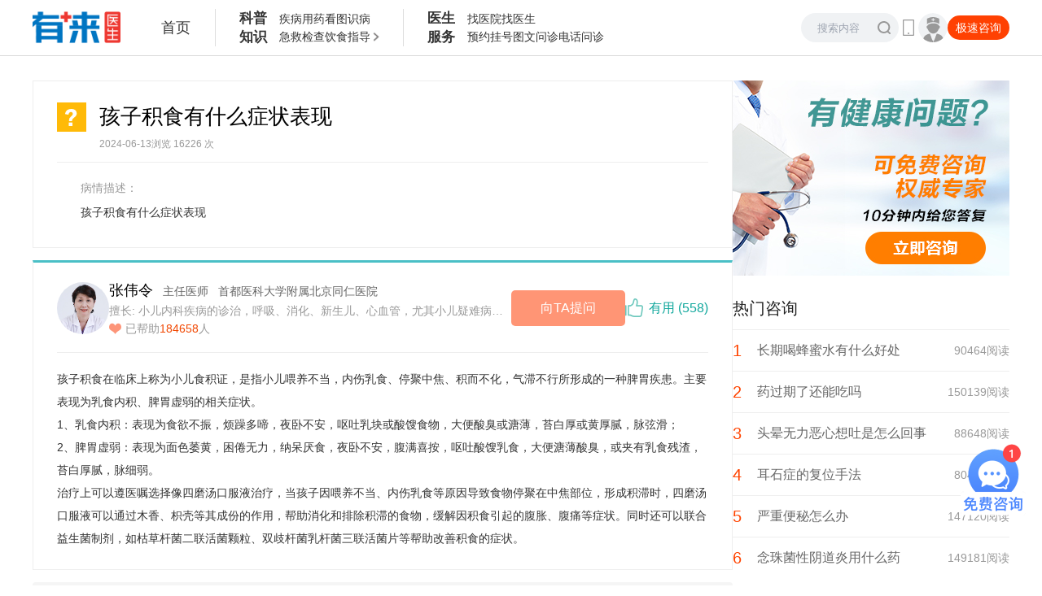

--- FILE ---
content_type: text/html;charset=utf-8
request_url: https://www.youlai.cn/ask/D7F26FtqJTs.html
body_size: 6813
content:
<!DOCTYPE html><html lang="en"><head><meta charSet="utf-8"/><meta name="viewport" content="width=device-width, initial-scale=1, shrink-to-fit=no"/><meta name="theme-color" content="#000000"/><title>孩子积食有什么症状表现-有来医生</title><meta name="keywords" content="孩子积食有什么症状表现"/><meta name="description" content="孩子积食在临床上称为小儿食积证，是指小儿喂养不当，内伤乳食、停聚中焦、积而不化，气滞不行所形成的一种脾胃疾患。主要表现为乳食内积、脾胃虚弱的相关症状。
1、乳食内积：表现为食欲不振，烦躁多啼，夜卧不安，呕吐乳块或酸馊食物，大便酸臭或溏薄，苔"/><meta name="data-department" content="34"/><meta name="data-disease" content=""/><link type="image/x-icon" href="//www.youlai.cn/favicon.ico" rel="icon"/><link type="image/x-icon" href="//www.youlai.cn/favicon.ico" rel="Shortcut Icon"/><link type="image/x-icon" href="//www.youlai.cn/favicon.ico" rel="bookmark"/><link rel="apple-touch-icon-precomposed" href="//static.youlai.cn/youlai/apple-touch-icon.png"/><link rel="stylesheet" href="https://assets.youlai.cn/www_youlai/client/static/Page.4ccf31b5.chunk.css"/><link rel="stylesheet" href="https://assets.youlai.cn/www_youlai/client/static/4416733215526632.8e0e2cdd.chunk.css"/><link rel="stylesheet" href="https://assets.youlai.cn/www_youlai/client/static/yyk-article-id~video-article-id~ask-id.e36272d6.chunk.css"/><link rel="stylesheet" href="https://assets.youlai.cn/www_youlai/client/static/ask-id.ea9f8c95.chunk.css"/><link href="https://assets.youlai.cn/www_youlai/client/static/runtime~Page.fe81e664.js" as="script" rel="preload"/><link href="https://assets.youlai.cn/www_youlai/client/static/vendor.ac5ac46d.chunk.js" as="script" rel="preload"/><link href="https://assets.youlai.cn/www_youlai/client/static/Page.a452e2c0.chunk.js" as="script" rel="preload"/><link href="https://assets.youlai.cn/www_youlai/client/static/4416733215526632.8463ac46.chunk.js" as="script" rel="preload"/><link href="https://assets.youlai.cn/www_youlai/client/static/yyk-article-id~video-article-id~ask-id.18c1fa98.chunk.js" as="script" rel="preload"/><link href="https://assets.youlai.cn/www_youlai/client/static/1102507469710046.856890bb.chunk.js" as="script" rel="preload"/><script src="https://static.youlai.cn/lib/jquery-3.6.0.min.js"></script><script src="https://static.youlai.cn/js/newcommon/wap/common.js?v=20250429.1"></script></head><body><div id="app"><section class="wrap--xZ-Tt"><header class="headerWrap--V1-7p headerBorder--SaMuc"><section class="header--RuxNj"><div class="headerMain--cGJ-U"><a href="/"><img class="logo--Ag4HK" src="https://static.youlai.cn/images/youlai/logo_yl.png" alt="有来医生"/></a><a href="/" class="homeLink--ihgSf">首页</a><dl class="navBox--iZnJi"><dt class="navTitle--6KRDz"><p>科普</p><p>知识</p></dt><dd><ul class="navLinks--BtpBd"><li class="navLink--SK1Kl"><a href="/dise/" target="_blank" rel="noreferrer">疾病</a></li><li class="navLink--SK1Kl"><a href="https://yp.youlai.cn/medicinal" target="_blank" rel="noreferrer">用药</a></li><li class="navLink--SK1Kl"><a href="https://m.youlai.cn/huanzhe/lookpicdise" target="_blank" rel="noreferrer">看图识病</a></li></ul><ul class="navLinks--BtpBd"><li class="navLink--SK1Kl"><a href="https://m.youlai.cn/jijiu" target="_blank" rel="noreferrer">急救</a></li><li class="navLink--SK1Kl"><a href="https://m.youlai.cn/customer/check_report" target="_blank" rel="noreferrer">检查</a></li><li class="navLink--SK1Kl"><a href="https://m.youlai.cn/huanzhe/food" target="_blank" rel="noreferrer">饮食指导</a><section class="navMoreBlock--eedWK"><span class="more--Och1-"></span><div class="navMoveView--iPoAF"><div class="navMoveBlock--ocgtC"></div></div></section></li></ul></dd></dl><dl class="navBox--iZnJi"><dt class="navTitle--6KRDz"><p>医生</p><p>服务</p></dt><dd><ul class="navLinks--BtpBd"><li class="navLink--SK1Kl"><a href="/hospitalrank/0_x_x.html" target="_blank" rel="noreferrer">找医院</a></li><li class="navLink--SK1Kl"><a href="/super/" target="_blank" rel="noreferrer">找医生</a></li></ul><ul class="navLinks--BtpBd"><li class="navLink--SK1Kl"><a href="/doctorregisterlist_0_0_0.html" target="_blank" rel="noreferrer">预约挂号</a></li><li class="navLink--SK1Kl"><a href="/doctorasklist_0_0_0.html" target="_blank" rel="noreferrer">图文问诊</a></li><li class="navLink--SK1Kl"><a href="/doctorphonelist_0_0_0.html" target="_blank" rel="noreferrer">电话问诊</a></li></ul></dd></dl></div><div style="display:flex;align-items:center;gap:13px"><div class="searchBox--vdd+c"><form action="/cse/search" method="get" class="searchForm--M-+Sj"><input placeholder="搜索内容" type="text" autoComplete="off" class="input--oYeYf" name="q"/><input type="submit" class="icon--4u1I2" id="search" value=""/></form><div class="bdsug"><ul id="c_wordsList"></ul></div></div><div class="qrcodeLink--dkKaS"><i class="iconMobile--+khsl"></i><dl class="qrcode--NfnJB"><dt><img src="//static.youlai.cn/images/youlai/pc_yl_qr_02.png" alt="手机网页版"/></dt><dd class="p_text">手机版更便捷</dd></dl></div><a href="https://hao.youlai.cn/" target="_blank" class="doctorLink--QU6jO" rel="noreferrer"><dl><dt class="iconAvatar--X3AkQ"></dt><dd class="hoverBox--DqRGX">医生登录</dd></dl></a><span class="blockLink--Kc6ns">极速咨询</span></div><div class="modal-overlay "><div class="modal weappModal--rL1Af"><button class="modal-close"></button><div class="container--dsJHr"><h3>微信咨询更方便</h3><div>使用微信扫描下方二维码，立即咨询</div><img alt="有来医生" src="https://static.youlai.cn/images/youlai/v2_rviiy0.jpg"/></div></div></div></section></header><main class="main--W3giC" style="background:#fff"><section class="width1200 warp--nsAIG" style="gap:30px"><div class="main--5lpu3"><div class="mainContent--KSDkL"><section class="askTitleBlock--Hayv7"><div><h3 class="title--whnHM"><i class="icon--bLsog"></i>孩子积食有什么症状表现</h3></div><div class="data--dmia0"><time>2024-06-13</time><span>浏览 <!-- -->-<!-- --> 次</span></div><div class="desc--In7Pn"><strong class="descTitle--qVAej">病情描述：</strong><p class="descTxt--LA892">孩子积食有什么症状表现</p></div></section><section class="answer--H3-te"><div class="infoBlock--DKCoD" style="display:flex;justify-content:space-between;align-items:center;gap:10px"><dl class="block--D8hha"><dt class="avatarBox--5ZYIi"><img src="https://file.youlai.cn/cnkfile1/M02/79/E4/33FF24FA4701D69C99040C626FAE79E4.jpg" alt="张伟令"/></dt><dd class="main--wUdTC"><h5 class="infoBar--j12mu">张伟令<span class="label--KEi4S">主任医师</span><span class="label--KEi4S">首都医科大学附属北京同仁医院</span></h5><p class="special--z87NX line-clamp-1">擅长: <!-- -->小儿内科疾病的诊治，呼吸、消化、新生儿、心血管，尤其小儿疑难病症治疗，小儿实体肿瘤(肝母细胞瘤、神经母细胞瘤、视网膜母细胞瘤、横纹肌肉瘤、淋巴瘤、骨肉瘤、朗格罕氏组织细胞增生症等)化疗。</p><p class="help--cYJIs">已帮助<span>184658</span>人</p></dd></dl><div style="display:flex;align-items:center;gap:20px"><a href="/ask/add/26505.html" class="askBtn--Yo0KT">向TA提问</a><span class="likeBtn--wj96O">有用 (<span class="likes">558</span>)</span></div></div><div class="content--shKjT">孩子积食在临床上称为小儿食积证，是指小儿喂养不当，内伤乳食、停聚中焦、积而不化，气滞不行所形成的一种脾胃疾患。主要表现为乳食内积、脾胃虚弱的相关症状。<br/>1、乳食内积：表现为食欲不振，烦躁多啼，夜卧不安，呕吐乳块或酸馊食物，大便酸臭或溏薄，苔白厚或黄厚腻，脉弦滑；<br/>2、脾胃虚弱：表现为面色萎黄，困倦无力，纳呆厌食，夜卧不安，腹满喜按，呕吐酸馊乳食，大便溏薄酸臭，或夹有乳食残渣，苔白厚腻，脉细弱。<br/>治疗上可以遵医嘱选择像四磨汤口服液治疗，当孩子因喂养不当、内伤乳食等原因导致食物停聚 在中焦部位，形成积滞时，四磨汤口服液可以通过木香、枳壳等其成份的作用，帮助消化和排除积滞的食物，缓解因积食引起的腹胀、腹痛等症状。同时还可以联合益生菌制剂，如枯草杆菌二联活菌颗粒、双歧杆菌乳杆菌三联活菌片等帮助改善积食的症状。</div></section><div class="union-ad"><script>var mediav_ad_pub = 'NNgydp_2369672';
                var mediav_ad_width = '830';
                var mediav_ad_height = '106';</script><i>
          <script src="//static.mediav.com/js/mvf_g4.js"></script></i></div><section class="registerQaAd--xxPW1"><div class="header--Iw34T">小儿内科医生推荐</div><div class="main--pGZOk"><div class="skeletonWrap--k+U12"><div><div class="adm-skeleton adm-skeleton-title"></div><div class="adm-skeleton-paragraph"><div class="adm-skeleton adm-skeleton-paragraph-line"></div><div class="adm-skeleton adm-skeleton-paragraph-line"></div><div class="adm-skeleton adm-skeleton-paragraph-line"></div></div></div><div><div class="adm-skeleton adm-skeleton-title"></div><div class="adm-skeleton-paragraph"><div class="adm-skeleton adm-skeleton-paragraph-line"></div><div class="adm-skeleton adm-skeleton-paragraph-line"></div><div class="adm-skeleton adm-skeleton-paragraph-line"></div></div></div></div></div></section></div></div><aside style="width:340px" class="aside--xQn00"><div class="askEntrance"><a href="/ask/add/"><img src="https://static.youlai.cn/images/youlai/askEntrance.jpg" alt="咨询入口"/></a></div><div class="hotConsult--oBAYm"><div class="title--DldPS">热门咨询</div><ul class="list--SXefS"><div class="li--qMpqz" style="display:flex;justify-content:between;align-items:center"><i class="typeNum--g7R9o">1</i><a href="https://www.youlai.cn/ask/4DEE7FYkkuk.html" class="link--MqS71" target="_blank"><div class="linkTitle--JDFA9">长期喝蜂蜜水有什么好处</div></a><strong class="number---e5LW">90464<!-- -->阅读</strong></div><div class="li--qMpqz" style="display:flex;justify-content:between;align-items:center"><i class="typeNum--g7R9o">2</i><a href="https://www.youlai.cn/ask/1B5646YJcY0.html" class="link--MqS71" target="_blank"><div class="linkTitle--JDFA9">药过期了还能吃吗</div></a><strong class="number---e5LW">150139<!-- -->阅读</strong></div><div class="li--qMpqz" style="display:flex;justify-content:between;align-items:center"><i class="typeNum--g7R9o">3</i><a href="https://www.youlai.cn/ask/1DE39BY8mUu.html" class="link--MqS71" target="_blank"><div class="linkTitle--JDFA9">头晕无力恶心想吐是怎么回事</div></a><strong class="number---e5LW">88648<!-- -->阅读</strong></div><div class="li--qMpqz" style="display:flex;justify-content:between;align-items:center"><i class="typeNum--g7R9o">4</i><a href="https://www.youlai.cn/ask/18B89Dql4u0.html" class="link--MqS71" target="_blank"><div class="linkTitle--JDFA9">耳石症的复位手法</div></a><strong class="number---e5LW">80496<!-- -->阅读</strong></div><div class="li--qMpqz" style="display:flex;justify-content:between;align-items:center"><i class="typeNum--g7R9o">5</i><a href="https://www.youlai.cn/ask/41C713YnzFx.html" class="link--MqS71" target="_blank"><div class="linkTitle--JDFA9">严重便秘怎么办</div></a><strong class="number---e5LW">147120<!-- -->阅读</strong></div><div class="li--qMpqz" style="display:flex;justify-content:between;align-items:center"><i class="typeNum--g7R9o">6</i><a href="https://www.youlai.cn/ask/97CBD8YJahP.html" class="link--MqS71" target="_blank"><div class="linkTitle--JDFA9">念珠菌性阴道炎用什么药</div></a><strong class="number---e5LW">149181<!-- -->阅读</strong></div></ul></div><div class="doctorRanking--diwUA"><div class="title--hBPhA">医生榜</div><ul class="list--baEmm"><a href="/yyk/docindex/363508/" target="_blank" class="contentLink--W53+H"><div style="display:flex;justify-content:between;align-items:center"><i class="typeNum--7MDhM">1</i><div class="content--A6L7g"><div style="display:flex;justify-content:between;align-items:center;gap:16px"><div class="avatarWrapper--+PmXq"><img src="https://file.youlai.cn/cnkfile1/M02/B2/3E/A8504F3642ADD188427C045B3206B23E.jpg" alt="徐艳娟" class="avatar--QgNKQ"/></div><div><div class="name--FGf0L">徐艳娟</div><div class="medical_title--SqihZ">副主任医师</div></div></div></div><div style="display:flex;justify-content:between;align-items:center;gap:6px"><strong class="askNum--+CvBg">49309</strong><span class="askText--glgR6">回答数</span></div></div></a><a href="/yyk/docindex/363365/" target="_blank" class="contentLink--W53+H"><div style="display:flex;justify-content:between;align-items:center"><i class="typeNum--7MDhM">2</i><div class="content--A6L7g"><div style="display:flex;justify-content:between;align-items:center;gap:16px"><div class="avatarWrapper--+PmXq"><img src="https://file.youlai.cn/cnkfile1/M00/24/52/ooYBAFr7--SAWLH5AACi7fgN6HI90.jpeg" alt="路臻" class="avatar--QgNKQ"/></div><div><div class="name--FGf0L">路臻</div><div class="medical_title--SqihZ">副主任医师</div></div></div></div><div style="display:flex;justify-content:between;align-items:center;gap:6px"><strong class="askNum--+CvBg">41603</strong><span class="askText--glgR6">回答数</span></div></div></a><a href="/yyk/docindex/363115/" target="_blank" class="contentLink--W53+H"><div style="display:flex;justify-content:between;align-items:center"><i class="typeNum--7MDhM">3</i><div class="content--A6L7g"><div style="display:flex;justify-content:between;align-items:center;gap:16px"><div class="avatarWrapper--+PmXq"><img src="https://file.youlai.cn/cnkfile1/M02/26/23/DC916FDD2023EF619F3C9B3C26A12623.jpg" alt="王一清" class="avatar--QgNKQ"/></div><div><div class="name--FGf0L">王一清</div><div class="medical_title--SqihZ">主治医师</div></div></div></div><div style="display:flex;justify-content:between;align-items:center;gap:6px"><strong class="askNum--+CvBg">26180</strong><span class="askText--glgR6">回答数</span></div></div></a><a href="/yyk/docindex/201837/" target="_blank" class="contentLink--W53+H"><div style="display:flex;justify-content:between;align-items:center"><i class="typeNum--7MDhM">4</i><div class="content--A6L7g"><div style="display:flex;justify-content:between;align-items:center;gap:16px"><div class="avatarWrapper--+PmXq"><img src="https://file.youlai.cn/cnkfile1/M02/2B/08/11FD0CD3A1E8EC84458EB3C613392B08.jpg" alt="郭立芳" class="avatar--QgNKQ"/></div><div><div class="name--FGf0L">郭立芳</div><div class="medical_title--SqihZ">主任医师</div></div></div></div><div style="display:flex;justify-content:between;align-items:center;gap:6px"><strong class="askNum--+CvBg">22268</strong><span class="askText--glgR6">回答数</span></div></div></a><a href="/yyk/docindex/365806/" target="_blank" class="contentLink--W53+H"><div style="display:flex;justify-content:between;align-items:center"><i class="typeNum--7MDhM">5</i><div class="content--A6L7g"><div style="display:flex;justify-content:between;align-items:center;gap:16px"><div class="avatarWrapper--+PmXq"><img src="https://file.youlai.cn/cnkfile1/M02/E8/26/E4E254EA32105556C1E48D5682D6E826.jpg" alt="张天鹏" class="avatar--QgNKQ"/></div><div><div class="name--FGf0L">张天鹏</div><div class="medical_title--SqihZ">副主任医师</div></div></div></div><div style="display:flex;justify-content:between;align-items:center;gap:6px"><strong class="askNum--+CvBg">21513</strong><span class="askText--glgR6">回答数</span></div></div></a><a href="/yyk/docindex/252328/" target="_blank" class="contentLink--W53+H"><div style="display:flex;justify-content:between;align-items:center"><i class="typeNum--7MDhM">6</i><div class="content--A6L7g"><div style="display:flex;justify-content:between;align-items:center;gap:16px"><div class="avatarWrapper--+PmXq"><img src="https://file.youlai.cn/cnkfile1/M02/81/D8/9162B95FC501D9E94F0209890C7681D8.jpeg" alt="张维嘉" class="avatar--QgNKQ"/></div><div><div class="name--FGf0L">张维嘉</div><div class="medical_title--SqihZ">副主任医师</div></div></div></div><div style="display:flex;justify-content:between;align-items:center;gap:6px"><strong class="askNum--+CvBg">20756</strong><span class="askText--glgR6">回答数</span></div></div></a></ul></div></aside></section></main><footer class="footeryl footerylTwo" id="fixedEnd"><div class="width1200"><div class="foot_bottom clearfix"><a href="/" target="_blank" class="fl_left foot_logo" style="margin-top:5px"><img src="//static.youlai.cn/images/youlai/logo_f.png" alt="有来"/></a><div class="fl_left foot_b_about"><div class="foot_b_about_top"><a href="/site/about" target="_blank">有来简介</a> <!-- -->|<!-- --> <a href="/site/serviceterm" target="_blank">服务条款</a> <!-- -->|<!-- --> <a href="/site/employment" target="_blank">招贤纳士</a> <!-- -->|<!-- --> <a href="/site/contactus" target="_blank">联系我们</a> <!-- -->|<!-- --> <a href="/site/feedback" target="_blank">意见反馈</a> <!-- -->|<!-- --> <a href="/site/sitemap" target="_blank">网站地图</a></div><p id="footerText">特别声明：本站内容仅供参考，不作为诊断及医疗依据。<br/> 广播电视节目制作经营许可证：<a href="https://static.youlai.cn/images/youlai/copy/gdxuke.pdf" target="_blank" rel="noreferrer">(京)字第09345号</a><br/>互联网药品信息服务资格证书：<a href="https://static.youlai.cn/images/youlai/copy/drugs2025.pdf" target="_blank" rel="noreferrer">(京)网药械信息备字（2025）第 00017 号</a><br/> 中国增值电信业务经营许可证：<a href="https://static.youlai.cn/images/youlai/copy/icp.png" target="_blank" rel="noreferrer">京B2-20171437</a><br/> 网络文化经营许可证：<a href="https://static.youlai.cn/images/youlai/copy/w2024.jpg" target="_blank" rel="noreferrer">京网文（2024）3718-184</a><br/> 网站备案号：<a href="https://beian.miit.gov.cn" target="_blank" rel="noreferrer">京ICP备16049935号-8</a> <!-- -->  Copyright ©<!-- -->2025<!-- --> 北京纵横无双科技有限公司 All rights reserved</p></div><dl class="fl_right foot_b_right"></dl></div></div></footer></section></div><script>window.__USE_SSR__=true;window.__INITIAL_DATA__={"askDetailData":{"id":"D7F26FtqJTs","doctor_id":26505,"title":"孩子积食有什么症状表现","seo_title":"","description":"","content":"孩子积食在临床上称为小儿食积证，是指小儿喂养不当，内伤乳食、停聚中焦、积而不化，气滞不行所形成的一种脾胃疾患。主要表现为乳食内积、脾胃虚弱的相关症状。\u003Cbr\u002F\u003E1、乳食内积：表现为食欲不振，烦躁多啼，夜卧不安，呕吐乳块或酸馊食物，大便酸臭或溏薄，苔白厚或黄厚腻，脉弦滑；\u003Cbr\u002F\u003E2、脾胃虚弱：表现为面色萎黄，困倦无力，纳呆厌食，夜卧不安，腹满喜按，呕吐酸馊乳食，大便溏薄酸臭，或夹有乳食残渣，苔白厚腻，脉细弱。\u003Cbr\u002F\u003E治疗上可以遵医嘱选择像四磨汤口服液治疗，当孩子因喂养不当、内伤乳食等原因导致食物停聚在中焦部位，形成积滞时，四磨汤口服液可以通过木香、枳壳等其成份的作用，帮助消化和排除积滞的食物，缓解因积食引起的腹胀、腹痛等症状。同时还可以联合益生菌制剂，如枯草杆菌二联活菌颗粒、双歧杆菌乳杆菌三联活菌片等帮助改善积食的症状。","lit_pic":"","media_url":"","alivod_reference_url":"","add_time":1718249538,"duration":"","play_num":16124,"view_num":16124,"like_num":558,"format_add_time":"2024-06-13 11:32:18","content_type":4,"disease_name":"","disease_id":0,"zhiwen_dept2_id":34,"zhiwen_keyword":"","show_ad":1,"banner_imgs":[],"references":"","bind_order_no":"","content_extend":"","doctor":{"id":26505,"name":"张伟令","head_image":"https:\u002F\u002Ffile.youlai.cn\u002Fcnkfile1\u002FM02\u002F79\u002FE4\u002F33FF24FA4701D69C99040C626FAE79E4.jpg","big_head_image":"https:\u002F\u002Ffile.youlai.cn\u002Fcnkfile1\u002FM02\u002F59\u002F16\u002FF71246E7CB5C8654A608F985E7F75916.jpg","dept_name":"儿科","cnk_dept2_id":34,"cnk_dept2_name":"小儿内科","medical_title":"主任医师","hospital_id":2099,"hospital_name":"首都医科大学附属北京同仁医院","hospital_grade":"三甲","hospital_rank":"","hospital_fudan_rank":36,"hospital_rank_fudanmed":"A+++","doctor_qr_code":"https:\u002F\u002Ffile.youlai.cn\u002Fcnkfile1\u002FM02\u002F67\u002FAF\u002FCCF3F4AA08AF0F3D361B2151DA9E67AF.png","adept_introduction":"小儿内科疾病的诊治，呼吸、消化、新生儿、心血管，尤其小儿疑难病症治疗，小儿实体肿瘤(肝母细胞瘤、神经母细胞瘤、视网膜母细胞瘤、横纹肌肉瘤、淋巴瘤、骨肉瘤、朗格罕氏组织细胞增生症等)化疗。"},"seo":{"title":"孩子积食有什么症状表现-有来医生","description":"孩子积食在临床上称为小儿食积证，是指小儿喂养不当，内伤乳食、停聚中焦、积而不化，气滞不行所形成的一种脾胃疾患。主要表现为乳食内积、脾胃虚弱的相关症状。\n1、乳食内积：表现为食欲不振，烦躁多啼，夜卧不安，呕吐乳块或酸馊食物，大便酸臭或溏薄，苔","keywords":"孩子积食有什么症状表现"},"bottom_info":{"consult_dept":"小儿内科","consult_link":"\u002Fdoctorasklist_0_34_0.html","docvisit_num":117,"docvisit_link":"\u002Fdoctorregisterlist_0_34_0.html"},"redirect_url":"","help_num":184658},"askDetailExtra":{"works":[],"hotAsk":[{"id":"ask_4DEE7FYkkuk","title":"长期喝蜂蜜水有什么好处","pc_jump_url":"https:\u002F\u002Fwww.youlai.cn\u002Fask\u002F4DEE7FYkkuk.html","views":90464},{"id":"ask_1B5646YJcY0","title":"药过期了还能吃吗","pc_jump_url":"https:\u002F\u002Fwww.youlai.cn\u002Fask\u002F1B5646YJcY0.html","views":150139},{"id":"ask_1DE39BY8mUu","title":"头晕无力恶心想吐是怎么回事","pc_jump_url":"https:\u002F\u002Fwww.youlai.cn\u002Fask\u002F1DE39BY8mUu.html","views":88648},{"id":"ask_18B89Dql4u0","title":"耳石症的复位手法","pc_jump_url":"https:\u002F\u002Fwww.youlai.cn\u002Fask\u002F18B89Dql4u0.html","views":80496},{"id":"ask_41C713YnzFx","title":"严重便秘怎么办","pc_jump_url":"https:\u002F\u002Fwww.youlai.cn\u002Fask\u002F41C713YnzFx.html","views":147120},{"id":"ask_97CBD8YJahP","title":"念珠菌性阴道炎用什么药","pc_jump_url":"https:\u002F\u002Fwww.youlai.cn\u002Fask\u002F97CBD8YJahP.html","views":149181}],"topAsk":[{"doctor_id":363508,"head_image":"https:\u002F\u002Ffile.youlai.cn\u002Fcnkfile1\u002FM02\u002FB2\u002F3E\u002FA8504F3642ADD188427C045B3206B23E.jpg","doctor_name":"徐艳娟","medical_title":"副主任医师","answer_num":49309},{"doctor_id":363365,"head_image":"https:\u002F\u002Ffile.youlai.cn\u002Fcnkfile1\u002FM00\u002F24\u002F52\u002FooYBAFr7--SAWLH5AACi7fgN6HI90.jpeg","doctor_name":"路臻","medical_title":"副主任医师","answer_num":41603},{"doctor_id":363115,"head_image":"https:\u002F\u002Ffile.youlai.cn\u002Fcnkfile1\u002FM02\u002F26\u002F23\u002FDC916FDD2023EF619F3C9B3C26A12623.jpg","doctor_name":"王一清","medical_title":"主治医师","answer_num":26180},{"doctor_id":201837,"head_image":"https:\u002F\u002Ffile.youlai.cn\u002Fcnkfile1\u002FM02\u002F2B\u002F08\u002F11FD0CD3A1E8EC84458EB3C613392B08.jpg","doctor_name":"郭立芳","medical_title":"主任医师","answer_num":22268},{"doctor_id":365806,"head_image":"https:\u002F\u002Ffile.youlai.cn\u002Fcnkfile1\u002FM02\u002FE8\u002F26\u002FE4E254EA32105556C1E48D5682D6E826.jpg","doctor_name":"张天鹏","medical_title":"副主任医师","answer_num":21513},{"doctor_id":252328,"head_image":"https:\u002F\u002Ffile.youlai.cn\u002Fcnkfile1\u002FM02\u002F81\u002FD8\u002F9162B95FC501D9E94F0209890C7681D8.jpeg","doctor_name":"张维嘉","medical_title":"副主任医师","answer_num":20756}]},"seo":{"title":"孩子积食有什么症状表现-有来医生","keywords":"孩子积食有什么症状表现","description":"孩子积食在临床上称为小儿食积证，是指小儿喂养不当，内伤乳食、停聚中焦、积而不化，气滞不行所形成的一种脾胃疾患。主要表现为乳食内积、脾胃虚弱的相关症状。\n1、乳食内积：表现为食欲不振，烦躁多啼，夜卧不安，呕吐乳块或酸馊食物，大便酸臭或溏薄，苔"}};window.__USE_VITE__=false;window.prefix="/";window.clientPrefix="";window.ssrDevInfo={"manifest":"","rootId":"#app"};window.hashRouter=false;window.__VALTIO_DATA__={"httpStatusStore":{"status":200},"seoStore":{"data":{"title":"有来医生","keywords":"有来医生","description":"有来医生"}}}</script><script src="https://assets.youlai.cn/www_youlai/client/static/runtime~Page.fe81e664.js" type="text/javascript"></script><script src="https://assets.youlai.cn/www_youlai/client/static/vendor.ac5ac46d.chunk.js" type="text/javascript"></script><script src="https://assets.youlai.cn/www_youlai/client/static/Page.a452e2c0.chunk.js" type="text/javascript"></script><script src="https://assets.youlai.cn/www_youlai/client/static/4416733215526632.8463ac46.chunk.js" type="text/javascript"></script><script src="https://assets.youlai.cn/www_youlai/client/static/yyk-article-id~video-article-id~ask-id.18c1fa98.chunk.js" type="text/javascript"></script><script src="https://assets.youlai.cn/www_youlai/client/static/1102507469710046.856890bb.chunk.js" type="text/javascript"></script><script src="//hm.youlai.cn/hm.js" async=""></script><script> var _hmt = _hmt || []; (function() {
        var hm = document.createElement("script");
        hm.src = "https://hm.baidu.com/hm.js?8b53bc0f3e59f56a58a92a894280e28d";
        var s = document.getElementsByTagName("script")[0];
        s.parentNode.insertBefore(hm, s); })();</script></body></html>

--- FILE ---
content_type: text/html; charset=utf-8
request_url: https://www.youlai.cn/get/tongji
body_size: 119
content:
{"msg":"success","code":200,"data":{"list":[{"a_views":16226,"a_type":4,"a_id":"D7F26FtqJTs","a_praise":558,"zan":0}]}}


--- FILE ---
content_type: text/css
request_url: https://assets.youlai.cn/www_youlai/client/static/Page.4ccf31b5.chunk.css
body_size: 20705
content:
.comp-line-clamp{-webkit-line-clamp:1;line-clamp:1;-webkit-box-orient:vertical;display:-webkit-box;overflow:hidden;text-overflow:ellipsis;word-break:break-all}:root{--adm-radius-s:4px;--adm-radius-m:8px;--adm-radius-l:12px;--adm-font-size-1:9px;--adm-font-size-2:10px;--adm-font-size-3:11px;--adm-font-size-4:12px;--adm-font-size-5:13px;--adm-font-size-6:14px;--adm-font-size-7:15px;--adm-font-size-8:16px;--adm-font-size-9:17px;--adm-font-size-10:18px;--adm-color-primary:#1677ff;--adm-color-success:#00b578;--adm-color-warning:#ff8f1f;--adm-color-danger:#ff3141;--adm-color-yellow:#ff9f18;--adm-color-orange:#ff6430;--adm-color-wathet:#e7f1ff;--adm-color-text:#333;--adm-color-text-secondary:#666;--adm-color-weak:#999;--adm-color-light:#ccc;--adm-color-border:#eee;--adm-color-background:#fff;--adm-color-highlight:var(--adm-color-danger);--adm-color-white:#fff;--adm-color-box:#f5f5f5;--adm-color-text-light-solid:var(--adm-color-white);--adm-color-text-dark-solid:#000;--adm-color-fill-content:var(--adm-color-box);--adm-font-size-main:var(--adm-font-size-5);--adm-font-family:-apple-system,blinkmacsystemfont,"Helvetica Neue",helvetica,segoe ui,arial,roboto,"PingFang SC","miui","Hiragino Sans GB","Microsoft Yahei",sans-serif;--adm-border-color:var(--adm-color-border)}html[data-prefers-color-scheme=dark]{--adm-color-primary:#3086ff;--adm-color-success:#34b368;--adm-color-warning:#ffa930;--adm-color-danger:#ff4a58;--adm-color-yellow:#ffa930;--adm-color-orange:#e65a2b;--adm-color-wathet:#0d2543;--adm-color-text:#e6e6e6;--adm-color-text-secondary:#b3b3b3;--adm-color-weak:grey;--adm-color-light:#4d4d4d;--adm-color-border:#2b2b2b;--adm-color-box:#0a0a0a;--adm-color-background:#1a1a1a;--adm-color-background-body:var(--adm-color-background);--adm-border-color:var(--adm-color-border)}:root{-webkit-tap-highlight-color:rgba(0,0,0,0)}html{background-color:var(--adm-color-background-body)}body{color:#333;color:var(--adm-color-text);font-family:-apple-system,blinkmacsystemfont,Helvetica Neue,helvetica,segoe ui,arial,roboto,PingFang SC,miui,Hiragino Sans GB,Microsoft Yahei,sans-serif;font-family:var(--adm-font-family);font-size:13px;font-size:var(--adm-font-size-main)}a,button{cursor:pointer}a{color:#1677ff;color:var(--adm-color-primary);transition:opacity .2s ease-in-out}a:active{opacity:.8}.adm-plain-anchor{color:inherit;transition:none}.adm-plain-anchor:active{opacity:1}body.adm-overflow-hidden{overflow:hidden!important}div.adm-px-tester{--size:1;height:calc(var(--size)/2*2px);left:-100vw;pointer-events:none;position:fixed;top:-100vh;-webkit-user-select:none;-moz-user-select:none;user-select:none;width:0}*,:after,:before{--tw-border-spacing-x:0;--tw-border-spacing-y:0;--tw-translate-x:0;--tw-translate-y:0;--tw-rotate:0;--tw-skew-x:0;--tw-skew-y:0;--tw-scale-x:1;--tw-scale-y:1;--tw-pan-x: ;--tw-pan-y: ;--tw-pinch-zoom: ;--tw-scroll-snap-strictness:proximity;--tw-gradient-from-position: ;--tw-gradient-via-position: ;--tw-gradient-to-position: ;--tw-ordinal: ;--tw-slashed-zero: ;--tw-numeric-figure: ;--tw-numeric-spacing: ;--tw-numeric-fraction: ;--tw-ring-inset: ;--tw-ring-offset-width:0px;--tw-ring-offset-color:#fff;--tw-ring-color:rgba(59,130,246,.5);--tw-ring-offset-shadow:0 0 transparent;--tw-ring-shadow:0 0 transparent;--tw-shadow:0 0 transparent;--tw-shadow-colored:0 0 transparent;--tw-blur: ;--tw-brightness: ;--tw-contrast: ;--tw-grayscale: ;--tw-hue-rotate: ;--tw-invert: ;--tw-saturate: ;--tw-sepia: ;--tw-drop-shadow: ;--tw-backdrop-blur: ;--tw-backdrop-brightness: ;--tw-backdrop-contrast: ;--tw-backdrop-grayscale: ;--tw-backdrop-hue-rotate: ;--tw-backdrop-invert: ;--tw-backdrop-opacity: ;--tw-backdrop-saturate: ;--tw-backdrop-sepia: ;--tw-contain-size: ;--tw-contain-layout: ;--tw-contain-paint: ;--tw-contain-style: }::backdrop{--tw-border-spacing-x:0;--tw-border-spacing-y:0;--tw-translate-x:0;--tw-translate-y:0;--tw-rotate:0;--tw-skew-x:0;--tw-skew-y:0;--tw-scale-x:1;--tw-scale-y:1;--tw-pan-x: ;--tw-pan-y: ;--tw-pinch-zoom: ;--tw-scroll-snap-strictness:proximity;--tw-gradient-from-position: ;--tw-gradient-via-position: ;--tw-gradient-to-position: ;--tw-ordinal: ;--tw-slashed-zero: ;--tw-numeric-figure: ;--tw-numeric-spacing: ;--tw-numeric-fraction: ;--tw-ring-inset: ;--tw-ring-offset-width:0px;--tw-ring-offset-color:#fff;--tw-ring-color:rgba(59,130,246,.5);--tw-ring-offset-shadow:0 0 transparent;--tw-ring-shadow:0 0 transparent;--tw-shadow:0 0 transparent;--tw-shadow-colored:0 0 transparent;--tw-blur: ;--tw-brightness: ;--tw-contrast: ;--tw-grayscale: ;--tw-hue-rotate: ;--tw-invert: ;--tw-saturate: ;--tw-sepia: ;--tw-drop-shadow: ;--tw-backdrop-blur: ;--tw-backdrop-brightness: ;--tw-backdrop-contrast: ;--tw-backdrop-grayscale: ;--tw-backdrop-hue-rotate: ;--tw-backdrop-invert: ;--tw-backdrop-opacity: ;--tw-backdrop-saturate: ;--tw-backdrop-sepia: ;--tw-contain-size: ;--tw-contain-layout: ;--tw-contain-paint: ;--tw-contain-style: }
/* ! tailwindcss v3.4.18 | MIT License | https://tailwindcss.com */*,:after,:before{border:0 solid #e5e7eb;box-sizing:border-box}:after,:before{--tw-content:""}:host,html{-webkit-text-size-adjust:100%;font-feature-settings:normal;-webkit-tap-highlight-color:transparent;font-family:microsoft yahei,微软雅黑,Verdana,Arial,Helvetica,sans-serif;font-variation-settings:normal;line-height:1.5;-moz-tab-size:4;-o-tab-size:4;tab-size:4}body{line-height:inherit}hr{border-top-width:1px;color:inherit;height:0}abbr:where([title]){-webkit-text-decoration:underline dotted;text-decoration:underline dotted}h1,h2,h3,h4,h5,h6{font-size:inherit;font-weight:inherit}a{color:inherit;text-decoration:inherit}b,strong{font-weight:bolder}code,kbd,pre,samp{font-feature-settings:normal;font-family:ui-monospace,SFMono-Regular,Menlo,Monaco,Consolas,Liberation Mono,Courier New,monospace;font-size:1em;font-variation-settings:normal}small{font-size:80%}sub,sup{font-size:75%;line-height:0;position:relative;vertical-align:baseline}sub{bottom:-.25em}sup{top:-.5em}table{border-collapse:collapse;border-color:inherit;text-indent:0}button,input,optgroup,select,textarea{font-feature-settings:inherit;color:inherit;font-family:inherit;font-size:100%;font-variation-settings:inherit;font-weight:inherit;letter-spacing:inherit;line-height:inherit;margin:0;padding:0}button,select{text-transform:none}button,input:where([type=button]),input:where([type=reset]),input:where([type=submit]){-webkit-appearance:button;background-color:transparent;background-image:none}:-moz-focusring{outline:auto}:-moz-ui-invalid{box-shadow:none}progress{vertical-align:baseline}::-webkit-inner-spin-button,::-webkit-outer-spin-button{height:auto}[type=search]{-webkit-appearance:textfield;outline-offset:-2px}::-webkit-search-decoration{-webkit-appearance:none}::-webkit-file-upload-button{-webkit-appearance:button;font:inherit}summary{display:list-item}blockquote,dd,dl,figure,h1,h2,h3,h4,h5,h6,hr,p,pre{margin:0}fieldset{margin:0}fieldset,legend{padding:0}menu,ol,ul{list-style:none;margin:0;padding:0}dialog{padding:0}textarea{resize:vertical}input::-moz-placeholder,textarea::-moz-placeholder{color:#9ca3af;opacity:1}input::placeholder,textarea::placeholder{color:#9ca3af;opacity:1}[role=button],button{cursor:pointer}:disabled{cursor:default}audio,canvas,embed,iframe,img,object,svg,video{display:block;vertical-align:middle}img,video{height:auto;max-width:100%}[hidden]:where(:not([hidden=until-found])){display:none}.container{width:100%}@media (min-width:640px){.container{max-width:640px}}@media (min-width:768px){.container{max-width:768px}}@media (min-width:1024px){.container{max-width:1024px}}@media (min-width:1280px){.container{max-width:1280px}}@media (min-width:1536px){.container{max-width:1536px}}.visible{visibility:visible}.static{position:static}.absolute{position:absolute}.relative{position:relative}.line-clamp-1{-webkit-line-clamp:1}.line-clamp-1,.line-clamp-4{-webkit-box-orient:vertical;display:-webkit-box;overflow:hidden}.line-clamp-4{-webkit-line-clamp:4}.line-clamp-5{-webkit-line-clamp:5}.line-clamp-5,.line-clamp-6{-webkit-box-orient:vertical;display:-webkit-box;overflow:hidden}.line-clamp-6{-webkit-line-clamp:6}.block{display:block}.inline{display:inline}.flex{display:flex}.table{display:table}.hidden{display:none}.h-screen{height:100vh}.transform{transform:translate(var(--tw-translate-x),var(--tw-translate-y)) rotate(var(--tw-rotate)) skewX(var(--tw-skew-x)) skewY(var(--tw-skew-y)) scaleX(var(--tw-scale-x)) scaleY(var(--tw-scale-y))}.flex-col{flex-direction:column}.items-center{align-items:center}.justify-center{justify-content:center}.underline{text-decoration-line:underline}.filter{filter:var(--tw-blur) var(--tw-brightness) var(--tw-contrast) var(--tw-grayscale) var(--tw-hue-rotate) var(--tw-invert) var(--tw-saturate) var(--tw-sepia) var(--tw-drop-shadow)}*{margin:0;padding:0}*,:after,:before{box-sizing:content-box}body{margin:0;padding:0}a{cursor:pointer;text-decoration:none}input,textarea{outline:none}ul{list-style:none}:global .loading{height:30px;width:30px}.lineClamp__1,.lineClamp__2,.lineClamp__3,.lineClamp__4{-webkit-line-clamp:1;line-clamp:1;-webkit-box-orient:vertical;display:-webkit-box;overflow:hidden}.lineClamp__2{-webkit-line-clamp:2;line-clamp:2}.lineClamp__3{-webkit-line-clamp:3;line-clamp:3}.lineClamp__4{-webkit-line-clamp:4;line-clamp:4}.list-flex,.list-flex-br,.list-flex-center,.list-flex-column,.list-flex-in,.list-flex-space,.list-flex-top{display:flex}.list-flex,.list-flex-in{-webkit-box-align:center;align-items:center}.list-flex-top{align-items:flex-start}.list-flex-center,.list-flex-in{-webkit-box-pack:center;justify-content:center}.list-flex-space{justify-content:space-between}.list-flex-in{text-align:center}.list-flex-br{flex-wrap:wrap}.list-flex-column{flex-direction:column}.list-bd{-webkit-box-flex:1;flex:1 1;min-width:0}.list-br2{width:50%}.list-br3{width:33.33%}.list-br4{width:25%}.list-br5{width:20%}.fl-l{float:left}.fl-r{float:right}.pos-r,.pos-r-z{position:relative}.pos-r-z{z-index:1}.block100,.block100t{display:block;width:100%}.block100t{height:100%}.line-clamp1,.line-clamp2,.line-clamp3,.line-clamp4,.line-clamp5,.lineClamp__1,.lineClamp__2,.lineClamp__3,.lineClamp__4,.lineClamp__5{-webkit-box-orient:vertical;display:-webkit-box;overflow:hidden;text-overflow:ellipsis}.line-clamp1,.lineClamp__1{-webkit-line-clamp:1}.line-clamp2,.lineClamp__2{-webkit-line-clamp:2}.line-clamp3,.lineClamp__3{-webkit-line-clamp:3}.line-clamp4,.lineClamp__4{-webkit-line-clamp:4}.line-clamp5,.lineClamp__5{-webkit-line-clamp:5}body{--app-primary-color:#00c8c8;--text-color-primary:#222;--link-color:#00c8c8;--background-gray:#f5f5f5;--radius-card:16px;--radius-tag:6px;--space-middle:18px;--space-normal:16px;--space-small:12px;--space-xs:10px;--container-width:1200px}.card--OstPH{background:#fff;border-radius:16px;border-radius:var(--radius-card,16px);box-sizing:border-box;padding:24px 30px;width:100%}.card--OstPH .header--RnQk9{margin-bottom:12px;margin-bottom:var(--space-small,12px)}.card--OstPH .title--janHz{color:#222;flex:1 1;font-size:22px;font-style:normal;font-weight:600;line-height:26px}.youlai-icon{display:inline-block;height:1em;overflow:hidden;vertical-align:middle;width:1em}.youlai-icon svg{vertical-align:top}.articleItem--8iwqa{border-bottom:.5px solid #dedede;display:block;padding-bottom:18px;padding-top:16px;position:relative;word-break:break-word}.articleItem--8iwqa:last-of-type{border-bottom:none;margin-bottom:0}.articleItem--8iwqa .titleBlock--hynXz{margin-bottom:4px;position:relative;z-index:1}.articleItem--8iwqa .title--UaqLG{color:#333;flex:1 1;font-size:19px;font-weight:700;line-height:23px;width:100%}.articleItem--8iwqa .title--UaqLG:hover{color:var(--app-primary-color)}.articleItem--8iwqa .divider--WBQbO{height:5px}.articleItem--8iwqa .doctorWrap--6bmVc{color:#999;font-size:12px;line-height:19px;margin-bottom:7px}.articleItem--8iwqa .doctorWrap--6bmVc .avatarPic--lDSK4{margin-right:4px}.articleItem--8iwqa .doctorWrap--6bmVc .name--dNOTm{color:#333;font-size:13px;margin-right:6px}.articleItem--8iwqa .doctorWrap--6bmVc .medicalTitle--Cm\+aw{margin-right:6px}.articleItem--8iwqa .content--SKWy3{margin-bottom:8px}.articleItem--8iwqa .content--SKWy3 .textWrap--0XGKZ{color:#666;font-size:16px;line-height:30px}.articleItem--8iwqa .videoWrap---\+mlA{height:94px;margin-left:18px;width:168px}.voiceWrap--r7L\+9{background:rgba(0,200,200,.1);border-radius:8px;height:40px;margin-left:18px;width:166px}.voiceWrap--r7L\+9 .voice--SKM8T{color:var(--app-primary-color);font-size:13px;letter-spacing:.419px;line-height:19px}.voiceWrap--r7L\+9 .voicePlay--W04d6{margin-right:8px}.info--ktbr4{color:#999;font-size:10px;line-height:16px}.info--ktbr4 .icon--FTq\+r{margin-right:3px}.info--ktbr4 .text--hbj9s{margin-right:10px}.viewLikeItem--LgtLp{align-items:center;display:flex;font-size:14px}.iconLike--NyFK9,.iconView--arer0{color:#8e8e8e;font-size:18px;margin-right:4px!important}.iconLike--NyFK9{font-size:14px!important;margin-right:4px!important}.miniInfo--6WePH{background:#f6f6f8;border-radius:8px;font-size:14px;height:24px;margin-left:8px;padding:0 12px 0 18px;position:relative}.miniSpacer--a8Zh2{background:#d5d5d5;border-radius:50%;height:4px;margin:0 7px;width:4px}.titleText--ikAKV{color:#666;font-size:14px}.miniAvatar--7Qxhy{left:-8px;position:absolute;top:50%;transform:translateY(-50%)}.titleR--m6Otk{margin-left:20px}.date--WgB\+m{color:#999;display:inline-block;font-size:14px;line-height:23px;min-width:54px;text-align:right;white-space:nowrap}.placeHolder--9OP4d{background-color:#f5f5f5;display:block;height:100%;width:100%}.adm-image{--width:var(--adm-image-width,auto);--height:var(--adm-image-height,auto);display:block;height:var(--height);overflow:hidden;width:var(--width)}.adm-image-img{height:100%;width:100%}.adm-image-tip{background-color:var(--adm-color-fill-content);height:100%;min-height:24px;min-width:24px;position:relative}.adm-image-tip>svg{color:var(--adm-color-weak);height:24px;left:50%;position:absolute;top:50%;transform:translate(-50%,-50%);width:24px}.wrap--CCCNi{overflow:hidden}.image--3JNjQ{--adm-image-height:100%;--adm-image-width:100%;display:block;height:100%;width:100%}.imageCircle--W\+Xi4{border-radius:50%}.videoItem--OmLPx{background-position:50%;background-repeat:no-repeat;background-size:cover;height:100%;position:relative;width:100%}.videoItem--OmLPx .videoImageBg--bAwMH{height:100%;left:0;position:absolute;top:0;width:100%}.videoItem--OmLPx .videoBg--jw3Xu{backdrop-filter:blur(.05rem);height:100%;width:100%}.videoItem--OmLPx .videoPoster--z4S8K{display:block}.videoItem--OmLPx .iconPlay--iszGN{align-items:center;background-color:rgba(0,0,0,.3);border-radius:50%;color:#fff;display:flex;font-size:9px;height:26px;justify-content:center;left:50%;margin:-13px 0 0 -13px;position:absolute;top:50%;width:26px}.videoItem--OmLPx .iconPlay--iszGN svg{margin-left:1.2px}.rankItem--qaXRw{align-items:center;background:linear-gradient(270deg,#ecfefd -2.27%,#f8f8ee 53.25%,#fdf5e5 94.29%);border-radius:6px;display:flex;flex-direction:row;height:29px;padding-right:12px;width:auto}.rankItem--qaXRw .iconRank--U8QaJ{align-items:center;border-radius:var(--radius-tag);color:var(--app-primary-color);display:flex;height:29px;justify-content:center;margin-right:10px;width:29px}.rankItem--qaXRw .rankText---Xp3K{color:#3f4040;font-size:17.688px;font-style:normal;font-weight:400;line-height:16.08px}.rankItem--qaXRw .iconArrow--goEjJ{align-items:center;color:#3f4040;display:flex;height:8px;justify-content:center;width:5px}.hosRecDoc--P9Eiv{border-radius:var(--radius-card) var(--radius-card) 0 0}.hosRecDoc--P9Eiv .navs--vlnaA{align-items:center;box-sizing:border-box;display:flex;gap:80px;height:56px}.hosRecDoc--P9Eiv .navs--vlnaA li{color:rgba(0,0,0,.85);cursor:pointer;display:flex;font-size:18px;font-style:normal;font-weight:500;justify-content:center;line-height:24px;padding:16px 0;position:relative;text-align:center;transition:all .1s ease-in}.hosRecDoc--P9Eiv .navs--vlnaA li:after{background:#00c8c8;border-radius:2px;bottom:0;content:"";flex-shrink:0;height:2px;position:absolute;transition:all .1s ease-in;width:0}.hosRecDoc--P9Eiv .navs--vlnaA li:hover{color:#00c8c8}.hosRecDoc--P9Eiv .navs--vlnaA .badgeNav--K\+TAB:before{background:#fd503e;border-radius:50%;content:"";height:6px;position:absolute;right:-6px;top:-2px;width:6px}.hosRecDoc--P9Eiv .navs--vlnaA .navActive--ZHQ2N{color:#00c8c8}.hosRecDoc--P9Eiv .navs--vlnaA .navActive--ZHQ2N:after{content:"";transition:all .1s ease-in;width:36px}.deptIntroCard--RGlod{background:linear-gradient(93deg,rgba(0,200,200,.05) 3.67%,rgba(0,200,200,0) 96.96%),#fff;border-radius:var(--radius-card);display:flex;flex-direction:column;overflow:hidden;position:relative}.deptIntroCard--RGlod:before{background:linear-gradient(169deg,#92efe9 3.37%,rgba(199,246,243,0) 94.5%);border-radius:318.549px;box-sizing:border-box;content:url(https://assets.youlai.cn/www_youlai/client/static/images/icon-header-bg2.30d2c4a9.svg);display:flex;flex-shrink:0;height:318.549px;padding-left:69px;padding-top:92px;position:absolute;right:-46px;top:-46px;width:295.609px;z-index:1}.deptIntroCard--RGlod:after{background:linear-gradient(180deg,#98fff7,rgba(232,254,251,.1));border-radius:157.485px;content:"";flex-shrink:0;height:157.485px;position:absolute;right:200px;top:-20px;width:146.641px;z-index:2}.deptIntroCard--RGlod .baseInfo--f1Oky{display:flex;flex-direction:row;margin:37px 40px 19px}.deptIntroCard--RGlod .nameTag--Sfw9o{display:flex;flex-direction:row;gap:10px}.deptIntroCard--RGlod .nameTag--Sfw9o .name--HVkU4{color:#222;font-size:20px;font-style:normal;font-weight:400;line-height:26px}.deptIntroCard--RGlod .nameTag--Sfw9o .tags--q8xsZ{display:flex;flex-direction:row;flex-wrap:wrap;gap:12px}.deptIntroCard--RGlod .nameTag--Sfw9o .tags--q8xsZ li{align-items:center;background:rgba(0,200,200,.1);border:1px solid #01b2b2;border-radius:20px;box-sizing:border-box;display:flex;flex-direction:column;gap:10px;height:25px;justify-content:center;padding:2px 8px}.deptIntroCard--RGlod .nameTag--Sfw9o .tags--q8xsZ li span{color:#01b2b2;font-size:14px;font-style:normal;font-weight:400;line-height:normal}.deptIntroCard--RGlod .rank--u5EAL{display:flex;flex-direction:row;flex-wrap:wrap;gap:25px}.deptIntroCard--RGlod .deptName--C\+Lmv{color:#222;font-size:32px;font-style:normal;font-weight:600;line-height:normal}.deptIntroCard--RGlod .logo--ob\+Za{flex-shrink:0;height:126px;margin-right:40px;width:126px}.deptIntroCard--RGlod .logo--ob\+Za img{height:100%;width:100%}.deptIntroCard--RGlod .website--yy7s1{color:#2f3030;font-size:14px;font-style:normal;font-weight:400;line-height:14px;margin-bottom:var(--space-M)}.deptIntroCard--RGlod .websiteUrl--nQxuk{overflow:hidden;text-overflow:ellipsis;white-space:nowrap}.deptIntroCard--RGlod .websiteTag--gwVb4{border:.5px solid var(--app-primary-color);border-radius:3px;color:var(--app-primary-color);flex-shrink:0;font-size:10px;font-style:normal;font-weight:400;line-height:10px;padding:3px}.deptIntroCard--RGlod .hospNavBar--ipdOs{background:linear-gradient(90deg,#fff,#fcfefe 95.29%) no-repeat;background-size:753px;border-radius:0 var(--radius-card) var(--radius-card);overflow:hidden;padding:0 20px}.disclaimer--pK3yc{color:#999;font-size:12px;font-weight:400;line-height:normal}.disclaimer--pK3yc .tip--S\+bou{display:block}.clearfloat{clear:both;font-size:1px;height:0;line-height:0px}.clear{clear:both;float:none!important}.clearfix:after{clear:both;content:"";display:block;height:0}.clearfix{zoom:1}.fl_left{float:left}.fl_right{float:right}.footeryl{background-color:#eee;width:100%}.width1200{margin:0 auto;width:1200px}.footeryl .width1200{background-color:#eee;padding:38px 0 6px}.footeryl .footer_top{height:58px;position:relative}.footeryl .footer_top dt{background:#43b0c7;border-radius:3px;color:#fff;font-size:20px;height:44px;left:0;line-height:44px;position:absolute;text-align:center;top:0;width:120px}.footeryl .footer_top dd{color:#222;font-size:16px;padding-left:140px}.footeryl .footer_top dd a{color:#222;float:left;font-size:14px}.footeryl .partner dd a{margin-right:20px}.footeryl .links dd a{line-height:48px;margin-right:16px}.footeryl .concerns dd a{line-height:26px;margin-right:10px;margin-top:-2px}.footeryl .foot_bottom{margin-top:24px}.footeryl .foot_logo{padding:0 0 0 5px;width:135px}.footeryl .foot_logo img{height:98px;width:112px}.footeryl .foot_b_about{width:552px!important}.foot_b_right{background-image:url(https://static.youlai.cn/images/youlai/newpc/n_bottom_icon_new@2x.png);background-position:0 0;background-repeat:no-repeat;background-size:544px 118px;height:118px;width:484px}.footeryl .foot_b_about_top,.footeryl .foot_b_about_top a{color:#43bfc7;font-size:16px;line-height:18px}.footeryl .foot_b_about_top{height:24px}.footeryl .foot_b_about_top a:hover{color:#000;text-decoration:none}.footeryl .footer_top dd a:hover{color:#999;text-decoration:none}.footeryl .foot_b_about p{color:#9e9e9e;font-size:14px;line-height:22px}.footeryl .foot_b_right{background-position:0 0;height:118px;width:484px}.footerylTwo .width1200{background-color:#eee;padding:20px 0 28px}.more--Och1-{background-image:url([data-uri]);background-position:0 100%;background-repeat:no-repeat;background-size:22px 20px;cursor:pointer;display:block;height:20px;margin-left:-4px;margin-right:-8px;position:relative;width:22px;z-index:1000}.navMoveView--iPoAF{display:none;left:-260px;padding-top:20px;position:absolute;top:20px;width:615px;z-index:99}.navMoveView--iPoAF .navMoveBlock--ocgtC{background:#fafafa;border:2px solid hsla(0,0%,87%,.5);border-radius:4px;padding:26px 0 0 46px;position:relative}.navMoveView--iPoAF .navMoveBlock--ocgtC:after{background:#fafafa;border-left:2px solid hsla(0,0%,87%,.5);border-top:2px solid hsla(0,0%,87%,.5);content:"";height:28px;left:303px;position:absolute;top:-17px;transform:rotate(45deg) skew(-6deg,-6deg);width:28px}.navMoveView--iPoAF .nMTitle--ws0h\+{color:#1f1f1f;font-size:16px;font-weight:700;line-height:20px;margin-bottom:10px}.navMoveView--iPoAF .nMList--hpVQC{display:flex;flex-wrap:wrap;margin-bottom:10px}.navMoveView--iPoAF .nMLi--5h6\+N{margin-right:13px;width:166px}.navMoveView--iPoAF .nMLink--0Azyn{align-items:flex-start;background:#fff;border-radius:12px;box-shadow:0 0 .45333rem rgba(0,0,0,.05);display:flex;justify-content:center;margin-bottom:12px;padding:12px 18px}.navMoveView--iPoAF .nMLink--0Azyn:hover{text-decoration:none}.navMoveView--iPoAF .nMInfo--iDJqj{flex:1 1}.navMoveView--iPoAF .nMInfo--iDJqj .nMName--pD6\+T{color:#1f1f1f;font-size:16px;font-weight:500;line-height:24px;margin-bottom:4px}.navMoveView--iPoAF .nMInfo--iDJqj .nMDesc--eIoO6{color:#666;font-size:9px;font-weight:400;line-height:10px}.navMoveView--iPoAF .nMImg--qtG4W{display:block;margin-top:2px;width:24px}.navMoreBlock--eedWK:hover .navMoveView--iPoAF{display:block}.adm-spin-loading{--color:var(--adm-color-weak);--size:32px;height:var(--size);width:var(--size)}.adm-spin-loading-svg{animation:adm-spin-loading-rotate .8s linear infinite;height:100%;width:100%}.adm-spin-loading-svg>.adm-spin-loading-fill{stroke:var(--color)}@keyframes adm-spin-loading-rotate{0%{transform:rotate(0deg)}to{transform:rotate(1turn)}}.searchBox--vdd\+c{background:#f0f2f4;border-radius:18px;position:relative;width:120px}.searchBox--vdd\+c .searchForm--M-\+Sj{align-items:center;display:flex;height:36px;padding:0 10px 0 20px}.searchBox--vdd\+c .input--oYeYf{background-color:transparent;flex:1 1;width:100%}.searchBox--vdd\+c .icon--4u1I2{background:50% url([data-uri]) no-repeat;background-size:contain;height:16px;width:16px}.suggest--zqXFo{background:#fff;border:1px solid #ececec;border-radius:8px;box-shadow:1px 1px 3px #ededed;display:block;height:auto;left:0;overflow:hidden;position:absolute;top:33px;width:169px;z-index:10}.suggest--zqXFo li{border-bottom:1px solid #ececec;color:#666;cursor:default;font-size:13px;height:28px;line-height:28px;margin:0 14px;overflow:hidden;padding:0;position:relative;width:146px}.suggest--zqXFo li:hover{color:#000}.suggest--zqXFo li:last-child{border-bottom:0}.suggest--zqXFo li em{color:#000;font-style:normal;font-weight:700}.suggest--zqXFo li a{display:block}.suggest--zqXFo li a:hover{text-decoration:underline}.modal-overlay{background-color:rgba(0,0,0,.5);height:100%;left:0;opacity:0;position:fixed;top:0;transition:opacity .3s ease-in-out,visibility .3s ease-in-out;visibility:hidden;width:100%;z-index:99}.modal-overlay.open{opacity:1;visibility:visible}.modal{animation:modal-show .3s ease-in-out forwards;background-color:#fff;border-radius:5px;box-shadow:0 0 10px rgba(0,0,0,.3);left:50%;opacity:0;padding:20px;position:fixed;top:50%;transform:translate(-50%,-50%);visibility:hidden}.modal-overlay.open .modal{opacity:1;visibility:visible}.modal-close{background-color:transparent;background-image:url("[data-uri]");background-position:50%;background-repeat:no-repeat;background-size:20px 20px;border:none;cursor:pointer;font-size:20px;font-weight:700;height:32px;position:absolute;right:10px;top:10px;width:32px;z-index:10}@keyframes modal-show{0%{opacity:0;transform:translate(-50%,-60%)}to{opacity:1;transform:translate(-50%,-50%)}}.weappModal--rL1Af{height:360px;padding-left:0;padding-right:0;width:500px}.weappModal--rL1Af .container--dsJHr{align-items:center;display:flex;flex-direction:column;height:100%;justify-content:center}.weappModal--rL1Af .container--dsJHr h3{color:#222;font-size:20px;font-weight:700;margin-bottom:10px}.weappModal--rL1Af .container--dsJHr img{display:block;margin-top:38px;width:210px}.blockLink--Kc6ns{background:#ff4102;border-radius:18px;color:#fff;cursor:pointer;display:block;font-size:14px;font-weight:400;height:30px;line-height:30px;text-align:center;width:76px}.blockLink--Kc6ns:hover{background:#da3700}.doctorLink--QU6jO{position:relative}.doctorLink--QU6jO .hoverBox--DqRGX{background-color:#666;color:#fff;display:none;font-size:12px;padding:5px 0;position:absolute;right:0;text-align:center;top:40px;width:72px;z-index:9}.doctorLink--QU6jO .hoverBox--DqRGX:after{border-bottom:10px solid #666;border-left:8px solid transparent;border-right:0 solid transparent;content:"";height:0;position:absolute;right:16px;top:-8px;width:0}.doctorLink--QU6jO:hover .hoverBox--DqRGX{display:block}.qrcode--NfnJB{background:#fff;box-shadow:0 0 6px #ccc;display:none;left:-88px;margin-top:14px;padding-top:13px;position:absolute;width:160px;z-index:9}.qrcode--NfnJB:after{background-image:url(https://static.youlai.cn/images/youlai/newpc/icon_s@2x.png);background-repeat:no-repeat;background-size:16px 16px;content:" ";height:16px;left:86px;position:absolute;top:-16px;width:16px}.qrcode--NfnJB dt{height:128px;margin:0 auto;overflow:hidden;text-align:center;width:128px}.qrcode--NfnJB img{width:128px}.qrcode--NfnJB dd{color:#222;font-size:12px;line-height:26px;text-align:center}.qrcodeLink--dkKaS{position:relative}.qrcodeLink--dkKaS:hover .qrcode--NfnJB{display:block}.iconMobile--\+khsl{background:center 100% url([data-uri]) no-repeat;display:block;height:24px;width:24px}.iconAvatar--X3AkQ{background:center 100% url([data-uri]) no-repeat;border-radius:36px;height:36px;overflow:hidden;width:36px}.headerWrap--V1-7p{background-color:#fff}.headerBorder--SaMuc{border-bottom:1px solid #d9d9d9}.header--RuxNj{align-items:center;display:flex;justify-content:space-between;margin:0 auto;width:1200px}.headerMain--cGJ-U{align-items:center;display:flex;height:68px}.homeLink--ihgSf{color:#333;font-size:18px;font-style:normal;font-weight:500;line-height:normal;margin-left:50px}.homeLink--ihgSf:hover{color:#ff4000;text-decoration:underline}.navBox--iZnJi{align-items:center;display:flex;margin-left:30px;padding-left:30px;position:relative}.navBox--iZnJi:after{background-color:#dedede;content:"";height:46px;left:0;position:absolute;top:50%;transform:translateY(-50%);width:1px}.navTitle--6KRDz{color:#333;font-size:17px;font-style:normal;font-weight:600;line-height:23px;margin-right:15px;white-space:nowrap;width:34px}.navLinks--BtpBd{display:flex;gap:20px;margin-bottom:2px}.navLinks--BtpBd:last-of-type{margin-bottom:0}.navLink--SK1Kl{color:#333;display:flex;font-size:14px;font-style:normal;font-weight:400;height:20px;line-height:20px;position:relative}.navLink--SK1Kl:after{background-color:#dedede;content:"";height:10px;position:absolute;right:-10px;top:50%;transform:translateY(-50%);width:1px}.navLink--SK1Kl:last-of-type:after{display:none}.navLink--SK1Kl a:hover{color:#ff4000;text-decoration:underline}.logo--Ag4HK{width:108px}.wrap--xZ-Tt{--app-primary-color:#00c8c8;background-color:#f2f4f6;min-height:100vh;min-width:1200px}.main--W3giC{min-height:calc(100vh - 296px)}.doctorFirstLine--AXom4{align-items:center;background:#fff1ee;border-radius:4px;color:#666;display:flex;font-size:11px;justify-content:center;line-height:14px;padding:10px 0 6px;text-align:center;white-space:pre}.doctorFirstLine--AXom4 .text--QMlpn{margin-left:5px}.recLine--c\+8X3{align-items:center;background:#fff;color:#666;display:flex;flex-direction:row;font-size:14px;grid-column:span 2;justify-content:center;line-height:16px;margin-top:-.5px;padding:16px 0;position:relative;text-align:center;white-space:pre}.recLine--c\+8X3 .line--uHvzg{border-bottom:.5px solid #666;margin:0 10px;width:10px}.doctorLine--Vvrcn{margin:1px -5px 5px}.block--Ux6NX{display:flex;padding:13px 0;position:relative}.avatar--cvR6b{flex-shrink:0;position:relative}.avatarPic--dct74{border:.5px solid #dedede;border-radius:50%;display:block;overflow:hidden}.badge--PyXD0{align-items:center;background:#ff6500;border:.5px solid #fff;border-radius:12px;box-sizing:border-box;color:#fff;display:flex;font-size:8px;font-weight:700;justify-content:center;line-height:12px;padding:0 2px;position:absolute;right:0;top:39px}.main--CowmS{display:flex;flex:1 1;flex-direction:column;margin:0 0 0 13px;width:100%}.infoBlock--HHZCD{display:flex}.infoMain--lx5c0{display:flex;flex:1 1;flex-direction:column;justify-content:space-around;line-height:0;width:100%}.infoMain--lx5c0 .titleMsg--Yy2si{align-items:baseline;color:#222;display:flex}.infoMain--lx5c0 .titleMsg--Yy2si .linecl--vkZFS{flex:1 1;line-height:20px;margin-top:-3.5px}.name--bwfWL{color:#111;font-size:16px;font-weight:600;line-height:16px}.lines--deRgq{background:#eaeaea;display:inline-block;height:8px;margin-right:6px;width:1px}.title--\+tbsa{margin:0 6px}.dept--uRVnB,.title--\+tbsa{color:#555;font-size:14px;font-weight:400;line-height:1}.address--7A\+La{color:#fa341e;font-size:9px;line-height:9px;margin-bottom:4px;margin-top:10px}.hosTag--J5OTe{align-items:center;display:flex;flex-shrink:0;margin-top:10px}.hospMoreList--fy\+IQ{align-items:flex-start;display:flex;flex-direction:column;flex-shrink:0;margin-top:3px}.hospMoreList--fy\+IQ .oneHosp--8acJ5{align-items:center;border:.5px solid #e49700;border-radius:2px;color:#e49700;display:flex;font-size:9px;gap:10px;justify-content:center;line-height:9px;padding:2px;white-space:nowrap}.titleList--BVcoV{color:#e49700;display:flex;flex-wrap:wrap;font-size:11px;gap:4px;line-height:11px;margin-top:10px}.titleList--BVcoV .titleIcon--vIWUs,.titleList--BVcoV .titleItem--0xj7C{border:.2px solid #e49700;border-radius:3px;box-sizing:border-box;margin-right:4px;padding:3px 4px}.titleList--BVcoV .titleIcon--vIWUs{background:#edf2fe;border-color:#edf2fe;color:var(--app-primary-color)}.hos--x5ygI,.hosCube--Rq2mN{color:#1f1f1f}.hos--x5ygI{font-size:14px;font-weight:500;line-height:18px}.tag--Jl4ko{align-items:center;background:#f1faf4;border:1px solid #2bbc67;border-radius:2px;box-sizing:border-box;color:#2bbc67;display:flex;flex-shrink:0;font-size:10px;font-style:normal;font-weight:400;height:14px;justify-content:center;line-height:14px;margin:0 4px 0 0;padding:1px 3px}.consult--QnFZg{align-items:baseline;display:flex;flex-direction:row;margin-top:16px}.serviceNo--JHJxW{color:#7d7f8b;font-size:12px;font-weight:400;line-height:10px;margin-right:6px;padding-top:1px}.servicePrice--tBfVk{font-size:12px;font-style:normal;margin-right:5px;text-align:center}.price--MNhW-,.servicePrice--tBfVk{color:#fa341e;font-weight:600;line-height:10px}.price--MNhW-{font-size:13px}.profile--BOJwB{color:#7d7f8b;font-size:14px;font-weight:400;line-height:18px;margin-top:10px;word-break:break-all}.actions--M-m3B{align-items:center;display:flex;flex-direction:column;margin:0 0 0 10px;position:relative}.actions--M-m3B .price--MNhW-{margin-bottom:3px}.actions--M-m3B .price--MNhW- .start--tyayK{color:#666;font-size:11px;font-weight:400}.registerBtn--nbHB1{align-items:center;display:flex;flex-direction:column;justify-content:center;position:relative}.registerBtn--nbHB1 .onlinePrice--j-Df9{color:#f87e2d;font-size:12px;font-weight:700;line-height:10px;margin-bottom:6px}.registerBtn--nbHB1 .capTab--qnuxX{color:red;font-size:11px;font-weight:600;margin-bottom:2px;white-space:nowrap}.btn--jstPE{align-items:center;background:var(--app-primary-color);border-radius:8px;box-sizing:border-box;color:#fff;display:flex;font-size:14px;font-weight:600;height:30px;justify-content:center;padding:5px 14px;position:relative}.btn--jstPE:after{display:none}.footer--KqbXi{align-items:center;display:flex;justify-content:space-between;margin-top:auto;padding-top:10px}.footerServ--1C6vD{-moz-column-gap:12px;column-gap:12px;display:flex;flex:1 1;flex-wrap:wrap;row-gap:6px;width:100%}.footerServItem--fo8TS{align-items:center;border:1px solid #cdcdcf;border-radius:4px;color:#646566;font-size:14px;font-style:normal;font-weight:400;line-height:15px;padding:6px 9px;white-space:nowrap}.footerServPrice--DwHNN{color:#fa341e;font-size:14px;font-weight:500;line-height:15px;margin-left:9px}.radioGroup--10k0r{align-items:center;display:flex;flex-direction:row}.radioGroup--10k0r .radio--SN5m2{align-items:center;border:1px solid #01b5b5;border-right:none;box-sizing:border-box;color:#01b5b5;cursor:pointer;display:flex;flex:1 1;font-size:14px;font-style:normal;font-weight:400;justify-content:center;line-height:14px;padding:7px 4px;transition:all .2s ease-in}.radioGroup--10k0r .radio--SN5m2:hover{background:rgba(0,200,200,.1);transition:all .2s ease-in}.radioGroup--10k0r .radio--SN5m2:first-child{border-radius:8px 0 0 8px}.radioGroup--10k0r .radio--SN5m2:last-child{border-radius:0 8px 8px 0;border-right:1px solid #01b5b5}.radioGroup--10k0r .radioActive--7cxOA{color:#fff}.radioGroup--10k0r .radioActive--7cxOA,.radioGroup--10k0r .radioActive--7cxOA:hover{background:#01b5b5;transition:all .2s ease-in}.moreLink--yf0nj{color:var(--link-color);flex:1 1;font-size:14px;font-style:normal;font-weight:400;line-height:normal}.recDoctorList--Ef2LN{width:100%}.recDoctorList--Ef2LN .recDoctor--cCaoc{border-bottom:.5px solid #dedede}.recDoctorList--Ef2LN .recDoctor--cCaoc:last-child{border:none}.deptPage--hJBi\+{margin:20px auto 0;padding-bottom:15px;width:var(--container-width)}.deptPage--hJBi\+ .breadcrumb--dgkwr{align-items:center;color:#333;display:flex;flex-direction:row;font-size:12px;font-style:normal;font-weight:400;line-height:20px;margin-bottom:14px;padding-left:6px}.deptPage--hJBi\+ .breadcrumb--dgkwr li{cursor:pointer;margin-right:20px;position:relative}.deptPage--hJBi\+ .breadcrumb--dgkwr li:after{content:"  >  ";position:absolute;right:-15px}.deptPage--hJBi\+ .breadcrumb--dgkwr li:last-child:after{display:none}.deptPage--hJBi\+ .content--ja2LU{margin-top:var(--space-normal);width:100%}.deptPage--hJBi\+ .content--ja2LU .left--qKy6l{flex:1 1;overflow:hidden}.deptPage--hJBi\+ .content--ja2LU .right--L5zYT{display:flex;margin-bottom:15px;width:430px}.empty--mVusi{align-items:center;box-sizing:border-box;color:#b4b4b4;display:flex;flex-direction:column;font-size:15px;height:100%;justify-content:center;line-height:22px;margin:0 auto;padding-bottom:10px;text-align:center;width:100%}.empty--mVusi .empty_image--2ZlWQ{display:block;height:161px;margin:0 auto 13px;width:161px}.empty-large--hqBOT .empty_image--2ZlWQ{height:200px;width:200px}.rankList--D8A\+I{padding-top:6px}.hospitalRank--22GdX{background:#f8f8f8;border-radius:5px;cursor:pointer;padding:var(--space-normal) 14px}.hospitalRank--22GdX:hover{background:#f1f1f1}.hospitalRank--22GdX .tag--\+giWu{background:#dbdbdb;border-radius:3.5px;color:#666;flex-shrink:0;font-size:10px;font-style:normal;font-weight:400;height:16px;line-height:10px;margin-right:7px;width:16px}.hospitalRank--22GdX:first-child .tag--\+giWu{background:#f33;color:#fff}.hospitalRank--22GdX:nth-child(2) .tag--\+giWu{background:#fe6600;color:#fff}.hospitalRank--22GdX:nth-child(3) .tag--\+giWu{background:#faaa0f;color:#fff}.hospitalRank--22GdX .logo--QBAy8{height:44px;margin-right:10px;width:44px}.hospitalRank--22GdX .logo--QBAy8 img{height:100%;width:100%}.hospitalRank--22GdX .name--Boze7{color:#333;font-size:18px;font-style:normal;font-weight:600;line-height:18px}.hospitalRank--22GdX .desc--\+Gw43{color:#666;font-size:12px;font-style:normal;font-weight:400;line-height:14px}.hospitalRank--22GdX .doctorNum--CDIHH{color:#7d7f8b;font-size:12px;font-style:normal;font-weight:400;line-height:12px}.hospitalRank--22GdX .doctorNum--CDIHH span{color:#f77e2c}.footerWrap--877PV{display:block;margin-top:14px;width:-moz-fit-content;width:fit-content}.posts--1gfNE a:first-of-type{padding-top:0}.adm-infinite-scroll{align-items:center;color:var(--adm-color-weak);display:flex;font-size:var(--adm-font-size-main);justify-content:center;padding:18px}.adm-infinite-scroll-failed-text{display:inline-block;margin-right:8px}.adm-dot-loading{display:inline-block}.avatar--yHp88{--avatarSize:40px;--avtarFontSize:19.556px;background:#d7f7f1;border:calc(var(--avatarSize)/200) solid rgba(0,200,200,.2);border-radius:calc(var(--avatarSize)/2);box-sizing:border-box;color:var(--app-primary-color);flex-shrink:0;font-size:var(--avtarFontSize);font-style:normal;font-weight:700;height:var(--avatarSize);line-height:var(--avatarSize);position:relative;text-align:center;width:var(--avatarSize)}.badge--kWJjT{background:#ea0800;border-radius:8px;color:#fff;height:12px;position:absolute;right:0;top:0;width:12px}.avatarPic--Hl9aa{border-radius:50%;height:100%;width:100%}.doctorInfoContainer--615ow{display:flex;gap:20px;margin-top:20px;position:relative}.claimBar--5PvjC{align-items:center;color:#fff;display:flex;font-size:12px;left:180px;position:absolute;top:-50px}.claimBar--5PvjC .link--EJGlO{margin-right:4px;text-decoration:underline}.avatarBox--gNp0Z{border:5px solid #fff;border-radius:50%;height:150px;margin-top:-90px;overflow:hidden;position:relative;width:150px;z-index:2}.avatarBox--gNp0Z:hover{box-shadow:1px 1px 8px #ccc}.doctorInfo--LJ2WR h3{color:#111;font-size:24px;font-style:normal;font-weight:600;line-height:24px}.doctorInfo--LJ2WR h3:hover{color:var(--app-primary-color)}.doctorInfo--LJ2WR .hospDept--zL\+Tn{color:#333;font-size:16px;font-style:normal;font-weight:400;line-height:16px;margin-top:10px}.doctorInfo--LJ2WR .hospDept--zL\+Tn:hover a{color:var(--app-primary-color)}.doctorInfo--LJ2WR span{color:#666;font-size:14px;font-style:normal;font-weight:400;line-height:14px;margin-left:16px}.bgImage--rS\+v0{background-color:#008aa6;background-image:url(https://static.youlai.cn/images/youlai/newpc/n_doc_bg@2x.jpg);background-position:top;background-repeat:no-repeat;background-size:1400px 200px;height:200px;min-width:1200px}.wrap--5z2Qh{background-color:#fff}.container--yamr8{display:flex;gap:25px;justify-content:space-between;padding-bottom:40px}.doctorMain--\+yWEf{flex:1 1;margin-left:-40px;width:100%}.doctorMain--\+yWEf .offsetBox--I0ZRi{margin-left:180px}.doctorSide--SvJ02{width:400px}.container--V7L1\+{background-color:#fff;border:1px solid #dedede;border-radius:4px;margin-top:20px;padding:24px 16px 16px}.container--V7L1\+ .title--FWgch{color:#222;font-size:22px;font-style:normal;font-weight:600;line-height:26px}.container--V7L1\+ .profile--CxpQG{color:#666;font-size:14px;font-style:normal;font-weight:400;line-height:21px;margin-top:10px;position:relative}.container--V7L1\+ .more--ceUap{align-items:center;background:linear-gradient(270deg,#fff 90.11%,hsla(0,0%,100%,0) 143.81%);bottom:0;color:var(--app-primary-color);display:inline-flex;font-size:14px;line-height:22px;margin-right:-4px;min-width:16px;padding-left:10px;position:absolute;right:0}.container--V7L1\+ .more--ceUap .text--ro7Q1{color:var(--app-primary-color);white-space:nowrap}.container--V7L1\+ .bubble--LTDNW{background:#f2f2f2;border-radius:8px;color:#666;display:flex;flex-direction:column;font-size:18px;height:122px;justify-content:center;line-height:24px;padding-left:20px;position:relative;width:180px}.container--V7L1\+ .bubble--LTDNW .doctorName--zSteY{color:#333;font-weight:500}.container--V7L1\+ .bubble--LTDNW:after,.container--V7L1\+ .bubble--LTDNW:before{content:" ";height:0;position:absolute;right:-28px;width:0}.container--V7L1\+ .bubble--LTDNW:before{border-bottom:24px solid transparent;border-left:28px solid #f2f2f2;bottom:17px}.container--V7L1\+ .bubble--LTDNW:after{border-bottom:8px solid transparent;border-left:28px solid #fff;bottom:33px}.container--V7L1\+ .qrcode--y09iK{width:148px}.container--If5ay{border:1px solid #dedede;border-radius:4px;margin-top:10px;padding:24px 16px}.container--If5ay .item--9YhsH{border-bottom:.5px solid #dedede}.container--If5ay .item--9YhsH:last-of-type{border-bottom:none}.container--If5ay .skeleton--ZiIYb{gap:13px}.container--If5ay .skeleton--ZiIYb .adm-skeleton-title{--width:56px;--height:56px;--border-radius:50%}.container--If5ay .skeleton--ZiIYb .adm-skeleton-paragraph{flex:1 1;width:100%}.adm-skeleton{--width:100%;--height:0;--border-radius:0;background-color:hsla(0,0%,75%,.2);border-radius:var(--border-radius);display:block;height:var(--height);width:var(--width)}.adm-skeleton.adm-skeleton-animated{animation:adm-skeleton-loading 1.4s ease infinite;background:linear-gradient(90deg,hsla(0,0%,75%,.2) 25%,hsla(0,0%,51%,.24) 37%,hsla(0,0%,75%,.2) 63%);background-size:400% 100%}.adm-skeleton.adm-skeleton-title{--width:45%;--height:32px;--border-radius:2px;margin-bottom:16px;margin-top:16px}.adm-skeleton.adm-skeleton-paragraph-line{--height:18px;--border-radius:2px;margin-bottom:12px;margin-top:12px}.adm-skeleton.adm-skeleton-paragraph-line:last-child{--width:65%}@keyframes adm-skeleton-loading{0%{background-position:100% 50%}to{background-position:0 50%}}.services--YbAVo{background-color:#fff;border-radius:6px;display:flex;flex-direction:column;margin:8px 0;position:relative}.services--YbAVo .header--EOwCv{align-items:center;display:flex;gap:4px;margin-bottom:22px;margin-left:3px}.services--YbAVo .header--EOwCv .hdText--DzGef{color:#999;font-size:13px;font-style:normal;font-weight:400;line-height:13px}.services--YbAVo .item--mZvZh{align-items:center;background-color:#fff9f4;border:2px solid #ff8702;border-radius:4px;box-sizing:border-box;cursor:pointer;display:flex;height:66px;justify-content:space-between;padding:11px 0 11px 10px;position:relative;width:150px}.services--YbAVo .tag--5GRpQ{background:#fd503e;border-radius:3px 3px 3px 0;color:#fff;font-size:10px;font-style:normal;font-weight:700;line-height:10px;padding:3px 6px;position:absolute;right:0;text-align:center;top:-16px;white-space:nowrap}.services--YbAVo .main--W7k6W{align-items:center;display:flex;flex-wrap:wrap;gap:11px}.services--YbAVo .info--\+3t-W{flex:1 1;margin-left:7px;width:100%}.services--YbAVo .titlePrice--GNfIH{display:flex;flex-direction:column;gap:5px}.services--YbAVo .title--G25On{color:#333;font-size:18px;font-style:normal;font-weight:500;line-height:normal}.services--YbAVo .price--fcb0S{color:#fa341e;font-size:12px;font-style:normal;font-weight:400;line-height:normal}.services--YbAVo .price--fcb0S:empty{display:none}.services--YbAVo .icon--2Tu9z{display:flex;font-size:29px;width:29px}.services--YbAVo .icon--2Tu9z .icon{display:block}.services--YbAVo .itemDisabled--\+bIpX{background-image:linear-gradient(0deg,#f5f5f5,#f5f5f5);border-color:#f5f5f5}.services--YbAVo .itemDisabled--\+bIpX .price--fcb0S,.services--YbAVo .itemDisabled--\+bIpX .title--G25On{color:rgba(51,51,51,.5)}.services--YbAVo .iconDrug--DH6CQ{font-size:26px}.services--YbAVo .btn--2gA1q{align-items:center;background:var(--app-primary-color);border-radius:8px;box-sizing:border-box;color:#fff;display:flex;font-size:13px;font-style:normal;font-weight:600;gap:4px;height:30px;justify-content:center;line-height:13px;min-width:78px;padding:7px 8px;width:69px}.services--YbAVo .btnDisabled--ofLqA{background-color:#d4d4d4}.services--YbAVo .aiBtn--SUPMr{background:url(https://assets.youlai.cn/www_youlai/client/static/images/ai.88661188.svg) 50% no-repeat;border-radius:30px;cursor:pointer;height:33px;left:-148px;position:absolute;top:0;width:98px;z-index:1}.services--YbAVo .aiBtn--SUPMr:after{background-color:#fff;content:"";height:10px;left:50%;margin-left:-10px;position:absolute;top:-10px;width:20px;z-index:1}body.page-doctor__register--enabled .consult-wrap_zhiwen{display:none}.offsetBox---lHy6{margin-left:180px}.doctorMainLine--SaG86{position:relative}.doctorMainLine--SaG86:before{background-color:#ccc;content:"";height:100%;left:80px;position:absolute;top:0;width:.5px}.disclaimerTipBar--RT9hM{padding:35px 0;position:relative}.disclaimerTipBar--RT9hM .disclaimerTip--fIRlF{position:absolute;right:0;top:50%;white-space:nowrap}.specialties--WlU-R{margin-top:40px}.specialties--WlU-R .title--TcEP9{color:#1f1f1f;font-size:22px;font-style:normal;font-weight:600;line-height:18px;margin-bottom:20px}.specialties--WlU-R .specialtiesItems--ZWNiU{display:flex;flex-wrap:wrap;gap:18px 12px}.specialties--WlU-R .specialtiesText--7bL7G{background:#f5f5f5;border-radius:8px;color:#222;display:block;font-size:14px;font-style:normal;font-weight:400;line-height:22px;padding:3px 8px}.specialties--WlU-R .specialtiesText--7bL7G:hover{color:var(--app-primary-color)}.introBox--Qc47C{margin-top:32px}.introBox--Qc47C .introTitle--eIte-{color:#1f1f1f;font-size:22px;font-style:normal;font-weight:600;letter-spacing:.5px;line-height:18px}.introBox--Qc47C .introDesc--oCc1j{color:#666;font-size:18px;font-style:normal;font-weight:400;line-height:30px;margin-top:12px}.introBox--Qc47C .introDesc--oCc1j p{margin-bottom:10px}.introBox--Qc47C .introDesc--oCc1j p:empty,.introBox--Qc47C .introDesc--oCc1j p[\:has\(br\:only-child\)]{display:none}.introBox--Qc47C .introDesc--oCc1j p:empty,.introBox--Qc47C .introDesc--oCc1j p:has(br:only-child){display:none}.cascaderTab--bQBCz{align-content:flex-start;display:flex}.cascaderTab--bQBCz .leftTitle--Zc2hq{color:#1f1f1f;font-size:14px;font-weight:600;height:32px;line-height:32px;margin-right:31px}.cascaderTab--bQBCz .rightContent--rJgiw{align-content:flex-start;display:flex;flex:1 1;flex-direction:column}.cascaderTab--bQBCz .rightContent--rJgiw .level--m3xVG{align-items:flex-start;display:flex;flex-wrap:wrap;gap:13px}.cascaderTab--bQBCz .rightContent--rJgiw .level--m3xVG .box--\+Liyo{align-items:center;background:#f5f5f5;border-radius:4px;color:#1f1f1f;cursor:pointer;display:flex;font-size:14px;font-style:normal;font-weight:400;gap:10px;justify-content:center;line-height:100%;padding:10px 22px}.cascaderTab--bQBCz .rightContent--rJgiw .level--m3xVG .boxActive--XPway{background:#00c8c8;color:#fff;font-weight:600}.cascaderTab--bQBCz .rightContent--rJgiw .levelTwo--Ntq0X{align-items:center;display:flex;flex-wrap:wrap;gap:20px;margin-top:16px}.cascaderTab--bQBCz .rightContent--rJgiw .levelTwo--Ntq0X .text--Z1llP{color:#666;cursor:pointer;font-size:14px;font-style:normal;font-weight:400;line-height:100%}.cascaderTab--bQBCz .rightContent--rJgiw .levelTwo--Ntq0X .textActive--qlSPd{color:#00c8c8;font-weight:600}.load-more{align-items:center;display:flex;justify-content:center;padding:5px 0 15px}.load-more .load-text{color:#999;font-size:15px;margin-left:7.5px}.no-more{align-items:center;display:flex;justify-content:center;padding:5px 0 15px}.no-more .no-more-text{color:#999;font-size:15px;margin-left:7.5px}.filterList--xrWK2{background:#fff;padding:0 12px;position:relative}.filterList--xrWK2 .item--SMsmz{border-bottom:1px solid #f4f4f5}.filterList--xrWK2 .recLine--\+Vd4M{align-items:center;background:#fff;color:#666;display:flex;flex-direction:row;font-size:14px;grid-column:span 2;justify-content:center;line-height:16px;margin-top:-.5px;padding:16px 0;position:relative;text-align:center;white-space:pre}.filterList--xrWK2 .recLine--\+Vd4M .line--WkWGT{border-bottom:.5px solid #666;margin:0 10px;width:10px}.search--nf5qy{align-items:center;color:#1f1f1f;display:flex;height:32px;margin-top:24px}.search--nf5qy .textActive--vRwmm{color:#00c8c8;font-weight:600}.search--nf5qy .title--q7F78{font-size:14px;font-weight:600;line-height:32px;margin-right:31px}.search--nf5qy .value--4TAq8{align-items:center;cursor:pointer;display:flex;font-size:14px;font-style:normal;font-weight:400;gap:6px;line-height:100%;position:relative}.search--nf5qy .value--4TAq8 .modal--sK9j3{background:#fff;border-radius:4px;box-sizing:border-box;display:flex;filter:drop-shadow(0 0 30px rgba(0,0,0,.2));flex-direction:column;left:-120px;min-height:302px;padding:37px 0 32px;position:absolute;top:40px;width:750px;z-index:9999}.search--nf5qy .value--4TAq8 .modal--sK9j3 .close--gX5cm{position:absolute;right:16px;top:16px}.search--nf5qy .value--4TAq8 .modal--sK9j3 .reset--ImO-p{font-size:16px;left:16px;position:absolute;text-decoration:underline;top:16px}.search--nf5qy .value--4TAq8 .modal--sK9j3:before{border-bottom:24px solid #fff;border-left:21px solid transparent;border-right:21px solid transparent;content:"";height:0;left:161px;position:absolute;top:-14px;transform:translateX(-50%);width:0}.doctorListSearch--Lxx6y{align-items:center;border:1px solid #00c8c8;border-radius:4px;display:flex;height:45px;justify-content:space-between;margin:0 auto;position:relative;width:500px}.doctorListSearch--Lxx6y .inputKey--52dQD{flex:1 1;padding-left:12px}.doctorListSearch--Lxx6y .inputKey--52dQD ::-moz-placeholder{color:#999;font-size:16px;font-weight:400}.doctorListSearch--Lxx6y .inputKey--52dQD ::placeholder{color:#999;font-size:16px;font-weight:400}.scrollStyle--4XpbZ ::-webkit-scrollbar{height:6px}.scrollStyle--4XpbZ ::-webkit-scrollbar-thumb{background-color:#00c8c8;border-radius:3px}.scrollStyle--4XpbZ ::-webkit-scrollbar-thumb:hover{background-color:#00c8c8}.scrollStyle--4XpbZ ::-webkit-scrollbar-track{background-color:#f1f1f1;border-radius:4px}.deptList--gokHA{align-items:center;border-bottom:1px solid #eae5e5;border-top:1px solid #eae5e5;box-sizing:border-box;color:#333;display:flex;font-size:14px;font-style:normal;font-weight:400;gap:18px;height:51px;line-height:20px;margin-top:20px;overflow-x:scroll;overflow-y:hidden;padding-left:5px;width:100%}.deptList--gokHA .item--Ua5Ov{align-items:center;display:flex;height:100%;padding:0 6px;word-break:keep-all}.deptList--gokHA .active--7RBB0{background:#fafafa;border-bottom:1px solid #00c8c8;color:#00c8c8;font-weight:600}.deptChildList--mryJ4{background:#fff;border-bottom:1px solid #eae5e5;border-left:1px solid #eae5e5;border-right:1px solid #eae5e5;margin:0 20px}.deptChildList--mryJ4 .deptChild--3\+3tJ{background:#fafafa;color:#666;display:flex;flex-wrap:wrap;font-size:14px;font-style:normal;font-weight:400;gap:20px;line-height:100%;padding:20px 20px 16px}.deptChildList--mryJ4 .deptActive--cp8LN{color:#00c8c8;font-size:14px;font-style:normal;font-weight:600}.deptChildList--mryJ4 .diseaseList--RaIN6{align-items:flex-start;color:#666;display:flex;margin-top:14px;padding:14px 16px 18px 20px}.deptChildList--mryJ4 .diseaseList--RaIN6 .title--q7F78{color:#666;font-size:14px;font-weight:600;line-height:14px;margin-right:21px}.deptChildList--mryJ4 .diseaseList--RaIN6 .disease--CrULX{display:flex;flex:1 1;flex-wrap:wrap;gap:20px}.deptChildList--mryJ4 .diseaseList--RaIN6 .diseaseActive--HegNa{color:#00c8c8;font-size:14px;font-style:normal;font-weight:500}.keywordList--9asY5{background:#fff;border:.5px solid #e6e6e6;border-radius:0 0 8px 8px;border-top:none;box-shadow:0 0 10px 0 rgba(0,0,0,.25);left:-1px;max-height:300px;overflow:scroll;position:absolute;top:47px;width:501px;z-index:999}.keywordList--9asY5 .keywordItem--9rBOT{align-items:center;box-sizing:border-box;cursor:pointer;display:flex;font-size:16px;height:33px;padding:0 10px}.keywordList--9asY5 .keywordEmpty--RI6fh{align-items:center;color:#fa341e;display:flex;font-size:16px;font-style:normal;font-weight:400;height:76.374px;justify-content:center;line-height:16px;width:100%}.adm-input{--font-size:var(--adm-font-size-9);--color:var(--adm-color-text);--placeholder-color:var(--adm-color-light);--text-align:left;--background-color:transparent;align-items:center;background-color:var(--background-color);display:flex;justify-content:flex-start;max-height:100%;max-width:100%;min-height:24px;width:100%}.adm-input-disabled{cursor:not-allowed;opacity:.4}.adm-input-element{-webkit-appearance:none;-moz-appearance:none;appearance:none;background:transparent;border:0;box-sizing:border-box;color:var(--color);display:inline-block;flex:auto;font-size:var(--font-size);line-height:1.5;margin:0;max-height:100%;max-width:100%;min-height:1.5em;outline:none;padding:0;text-align:var(--text-align);width:100%}.adm-input-element::-moz-placeholder{color:var(--placeholder-color);font-family:inherit}.adm-input-element::placeholder{color:var(--placeholder-color);font-family:inherit}.adm-input-element:-webkit-autofill{background-color:transparent}.adm-input-element:-moz-read-only{cursor:default}.adm-input-element:read-only{cursor:default}.adm-input-element:invalid{box-shadow:none}.adm-input-element::-ms-clear,.adm-input-element::-ms-reveal{display:none}.adm-input-element::-webkit-search-cancel-button,.adm-input-element::-webkit-search-decoration{display:none}.adm-input-element:disabled{opacity:1}.adm-input-element[type=date],.adm-input-element[type=datetime-local],.adm-input-element[type=time]{min-height:1.5em}.adm-input-element[type=search]{-webkit-appearance:none}.adm-input-element[readonly]{pointer-events:none}.adm-input-clear{color:var(--adm-color-light);cursor:pointer;flex:none;margin-left:8px;padding:4px}.adm-input-clear:active{color:var(--adm-color-weak)}.adm-input-clear .antd-mobile-icon{display:block;font-size:var(--adm-font-size-7)}.header--clL8M{flex-shrink:0;height:457px;position:relative;width:100%}.header--clL8M .bg--ybdZz{height:406px;left:0;position:absolute;top:0;width:100%}.header--clL8M .content--Qr777{height:406px;margin:0 auto;position:relative;width:1200px}.header--clL8M .content--Qr777 .textContent--tpXvk{display:flex;flex-direction:column;left:24px;position:absolute;top:83px}.header--clL8M .content--Qr777 .textContent--tpXvk .title--Y-8O3{color:#181a1b;font-size:39px;font-style:normal;font-weight:700;line-height:100%;text-shadow:0 0 40px rgba(0,200,200,.1)}.header--clL8M .content--Qr777 .textContent--tpXvk .title--Y-8O3 .colorText--aOkgK{color:#01b5b5}.header--clL8M .content--Qr777 .textContent--tpXvk .desc--JEm6G{color:#4f5761;font-size:15px;font-style:normal;font-weight:400;letter-spacing:.45px;line-height:100%;margin-top:10px}.header--clL8M .bgColor--WZ\+Qa{background:linear-gradient(180deg,#f5fbfb,#f2f4f6);height:110px}.doctorList--cUAI4{width:100%}.doctorList--cUAI4 .selectContent--Ak-j4{background:#fff;border-radius:16px;margin:-254px auto 0;position:relative;width:1200px}.doctorList--cUAI4 .selectContent--Ak-j4 .doctorPhoto--3iKWB{height:190px;position:absolute;right:84px;top:-190px;width:210px;z-index:1}.doctorList--cUAI4 .selectContent--Ak-j4 .tabs--sh0rE{border-bottom:.5px solid #dedede;padding:0 30px;position:relative;z-index:10}.doctorList--cUAI4 .selectContent--Ak-j4 .tabContent--kZMbk{padding:30px}.doctorList--cUAI4 .selectContent--Ak-j4 .tabContent--kZMbk .cascaderTab--kxq-r{margin-top:24px}.doctorList--cUAI4 .doctorListContent--d-uDl{background:#fff;border-radius:16px 16px 0 0;box-sizing:border-box;margin:16px auto 30px;padding:23px 30px 30px;width:1200px}.doctorList--cUAI4 .doctorListContent--d-uDl .search--f0pUG{align-items:center;display:flex;justify-content:center;margin-bottom:22px}.doctorList--cUAI4 .doctorListContent--d-uDl .list---kpOs{grid-gap:30px;display:grid;grid-template-columns:repeat(2,1fr);padding:0}.doctorList--cUAI4 .doctorListContent--d-uDl .item--4NxCy{border:1px solid #dedede;border-radius:4px;padding:19px 16px 16px}.adm-toast-mask .adm-toast-wrap{height:100%;left:0;position:fixed;text-align:center;top:0;width:100%}.adm-toast-mask .adm-toast-main{background-color:rgba(0,0,0,.7);border-radius:8px;box-sizing:border-box;color:#fff;display:inline-block;font-size:var(--adm-font-size-7);line-height:1.5;max-height:70%;max-width:204px;overflow:auto;pointer-events:all;position:relative;text-align:initial;top:50%;transform:translateY(-50%);width:auto;word-break:break-all}.adm-toast-mask .adm-toast-main-text{min-width:0;padding:12px}.adm-toast-mask .adm-toast-main-icon{min-width:150px;padding:35px 12px}.adm-toast-mask .adm-toast-main-icon .adm-toast-icon{font-size:36px;line-height:1;margin-bottom:8px;text-align:center}.adm-toast-loading{--size:48px;margin:0 auto 8px}.adm-auto-center{display:flex;justify-content:center}.adm-auto-center-content{flex:0 1 auto}.adm-mask{--z-index:var(--adm-mask-z-index,1000);display:block;position:fixed;z-index:var(--z-index)}.adm-mask,.adm-mask-aria-button{height:100%;left:0;top:0;width:100%}.adm-mask-aria-button{pointer-events:none;position:absolute;z-index:0}.adm-mask-content{z-index:1}.cascaderTab--wC3ou{align-content:flex-start;display:flex}.cascaderTab--wC3ou .leftTitle--ICTlX{color:#1f1f1f;font-size:14px;font-weight:600;height:32px;line-height:32px;margin-right:31px}.cascaderTab--wC3ou .rightContent--fhN7z{align-content:flex-start;display:flex;flex:1 1}.cascaderTab--wC3ou .rightContent--fhN7z .levelTwo--ezHTF{align-items:center;display:flex;flex-wrap:wrap;gap:20px}.cascaderTab--wC3ou .rightContent--fhN7z .levelTwo--ezHTF .text--cbmT-{color:#666;cursor:pointer;font-size:14px;font-style:normal;font-weight:400;line-height:100%}.cascaderTab--wC3ou .rightContent--fhN7z .levelTwo--ezHTF .textActive--ellAl{color:#00c8c8;font-weight:600}.item--\+M6L6{align-items:center;background:hsla(0,0%,97%,.56);border-radius:4px;display:flex;flex-direction:column;padding:16px}.item--\+M6L6 .content--VOndr{align-items:center;display:flex;flex:1 1;flex-direction:column}.item--\+M6L6 .photoBox--ABCij{margin-bottom:5px;position:relative}.item--\+M6L6 .photoBox--ABCij .photo--JrNGh{border-radius:50%;height:60px;width:60px}.item--\+M6L6 .photoBox--ABCij .tag--xxOmG{align-items:center;background:#ff6500;border:.5px solid #fff;border-radius:12px;bottom:0;box-sizing:border-box;color:#fff;display:flex;flex-shrink:0;font-size:8px;font-style:normal;font-weight:700;height:13px;justify-content:center;position:absolute;right:3px;width:21px}.item--\+M6L6 .name--1vrhX{color:#111;font-size:14px;font-style:normal;font-weight:600;line-height:14px;margin-top:5px;text-align:center}.item--\+M6L6 .title--Xvedd{align-items:center;color:#666;display:flex;font-size:11px;font-style:normal;font-weight:400;gap:10px;line-height:14px;margin-top:4px}.item--\+M6L6 .title--Xvedd .line--zb5TQ{background:#d0d0d0;height:8px;width:1px}.item--\+M6L6 .profile--LhuW4{color:#7d7f8b;font-size:11px;font-style:normal;font-weight:400;letter-spacing:.11px;line-height:19px;margin-top:6px;word-break:break-all}.item--\+M6L6 .btn--oxbZa{align-items:center;background:#00c8c8;border-radius:8px;box-sizing:border-box;color:#fff;display:flex;flex-shrink:0;font-size:14px;font-style:normal;font-weight:600;gap:10px;height:30px;justify-content:center;line-height:normal;margin-top:6px;padding:5px 14px;position:relative;text-align:center;width:182.67px}.item--\+M6L6 .btn--oxbZa .tags--btW9f{align-items:center;background:#fd503e;border-radius:3px 3px 3px 0;display:inline-flex;flex-shrink:0;font-size:10px;gap:2.966px;height:13.345px;justify-content:center;padding:3px 5.931px;position:absolute;right:0;top:-7px}.hospitalItem--cHUac{box-sizing:border-box;padding:24px 30px;width:100%}.hospitalItem--cHUac .tag--ALsr7{align-items:center;border-radius:4px;display:flex;flex-shrink:0;font-size:16px;height:24px;justify-content:center;margin-right:17px;width:24px}.hospitalItem--cHUac .first--hb-8X{background:#f33;color:#fff}.hospitalItem--cHUac .two--cz495{background:#fe6600;color:#fff}.hospitalItem--cHUac .three--niUnv{background:#faaa0f;color:#fff}.hospitalItem--cHUac .other--g-tQ\+{background:#dbdbdb;color:#666}.hospitalItem--cHUac .header--dam7i{align-items:center;display:flex;justify-content:space-between}.hospitalItem--cHUac .header--dam7i .left--4Jusg{align-items:center;display:flex}.hospitalItem--cHUac .header--dam7i .left--4Jusg .logo--s-DcK{border-radius:50%;height:68px;margin-right:14px;width:68px}.hospitalItem--cHUac .header--dam7i .left--4Jusg .textContainer--3z\+pS{align-items:flex-start;display:flex;flex-direction:column;justify-content:space-between}.hospitalItem--cHUac .header--dam7i .left--4Jusg .textContainer--3z\+pS .title--ZcaWt{color:#333;font-size:20px;font-style:normal;font-weight:600;line-height:18px;margin-bottom:18px}.hospitalItem--cHUac .header--dam7i .left--4Jusg .textContainer--3z\+pS .desc--n7CXB{align-items:center;display:flex;gap:10px}.hospitalItem--cHUac .header--dam7i .left--4Jusg .textContainer--3z\+pS .desc--n7CXB .text--4VzLL{color:#666;font-size:14px;font-style:normal;font-weight:400;line-height:12px}.hospitalItem--cHUac .content--wYR7k{color:#333;font-size:16px;font-style:normal;font-weight:400;line-height:27px;margin-top:17px;word-break:break-word}.hospitalItem--cHUac .content--wYR7k .label--2kcdc{font-weight:600}.hospitalItem--cHUac .footer--nfxb-{grid-gap:10px;display:grid;gap:10px;grid-template-columns:repeat(3,1fr);margin-top:14px}.hospitalRankHeader--Wj24D{height:420px;padding-top:80px;position:relative;width:100%}.hospitalRankHeader--Wj24D .bg---vMV2{background:url(https://assets.youlai.cn/www_youlai/client/static/images/icon-hospital-bk.9d2880b5.png) #21c1af 50%/cover no-repeat;box-shadow:inset 0 4px 4px 0 rgba(0,0,0,.25);height:420px;left:0;position:absolute;top:0;width:100%}.hospitalRankHeader--Wj24D .title--EMbX1{align-items:center;color:#f0fffe;display:flex;font-size:50px;font-weight:700;justify-content:center;letter-spacing:2px;line-height:100%;margin:0 auto 30px;position:relative;width:960px}.hospitalRankHeader--Wj24D .title--EMbX1 .top--APC0e{height:40px;margin-right:25px;width:40px;z-index:1}.hospitalRankHeader--Wj24D .desc--GduI2{color:#f0fffe;font-size:16px;font-style:normal;font-weight:500;line-height:26px;margin:0 auto;position:relative;text-indent:2em;width:960px}.hospitalRank--4o9Qb{width:100%}.hospitalRank--4o9Qb .selectContent--Nx0sP{background:#fff;border-radius:16px;margin:-180px auto 0;position:relative;width:1200px}.hospitalRank--4o9Qb .selectContent--Nx0sP .iconHospitalCup---9UMQ{flex-shrink:0;height:145px;position:absolute;right:-20px;top:-104px;width:187px}.hospitalRank--4o9Qb .selectContent--Nx0sP .tabs--WJ-6T{border-bottom:.5px solid #dedede;border-radius:16px 16px 0 0;padding:0 30px;position:relative;z-index:10}.hospitalRank--4o9Qb .selectContent--Nx0sP .tabContent--p5pDf{padding:30px}.hospitalRank--4o9Qb .selectContent--Nx0sP .tabContent--p5pDf .cascaderTab--7EKLe{margin-top:24px}.hospitalRank--4o9Qb .doctorListContent--s5qcz{align-items:flex-start;display:flex;gap:21px;justify-content:space-between;margin:16px auto;width:1200px}.hospitalRank--4o9Qb .doctorListContent--s5qcz .left--D1caw{display:flex;flex-direction:column;width:750px}.hospitalRank--4o9Qb .doctorListContent--s5qcz .left--D1caw .search--efaPs{background:#fff;border-bottom:1px solid #dedede;border-radius:16px;display:flex;justify-content:center;margin-bottom:16px;padding:24px 0;width:100%}.hospitalRank--4o9Qb .doctorListContent--s5qcz .left--D1caw .hosp--x0iwb{background:#fff;border-radius:16px;box-sizing:border-box;display:flex;flex-direction:column}.hospitalRank--4o9Qb .doctorListContent--s5qcz .right---Zm3x{align-items:center;background:#fff;border-radius:16px;display:flex;flex:1 1;flex-direction:column;gap:17px}.hospitalRank--4o9Qb .doctorListContent--s5qcz .right---Zm3x .item--V9Wyi{border-bottom:.5px solid #dedede;padding:17px 0}.hospitalRank--4o9Qb .doctorListContent--s5qcz .right---Zm3x .item--V9Wyi:last-child{border:none}.hospitalIntroCard--HdIO7{background:linear-gradient(93deg,rgba(0,200,200,.05) 3.67%,rgba(0,200,200,0) 96.96%),#fff;border-radius:var(--radius-card);display:flex;flex-direction:column;overflow:hidden;position:relative}.hospitalIntroCard--HdIO7:before{background:linear-gradient(169deg,#92efe9 3.37%,rgba(199,246,243,0) 94.5%);border-radius:318.549px;box-sizing:border-box;content:url([data-uri]);display:flex;flex-shrink:0;height:318.549px;padding-left:57px;padding-top:72px;position:absolute;right:-46px;top:-46px;width:295.609px;z-index:1}.hospitalIntroCard--HdIO7:after{background:linear-gradient(180deg,#98fff7,rgba(232,254,251,.1));border-radius:157.485px;content:"";flex-shrink:0;height:157.485px;position:absolute;right:200px;top:-20px;width:146.641px;z-index:2}.hospitalIntroCard--HdIO7 .baseInfo--r3Myx{display:flex;flex-direction:row;margin:37px 40px 19px}.hospitalIntroCard--HdIO7 .nameTag--J1Jna{display:flex;flex:1 1;flex-direction:column}.hospitalIntroCard--HdIO7 .nameTag--J1Jna .name--uPsBN{color:#222;font-size:28px;font-style:normal;font-weight:600;line-height:26px;margin-top:8px}.hospitalIntroCard--HdIO7 .nameTag--J1Jna .tags--7DM1e{display:flex;flex-direction:row;flex-wrap:wrap;gap:12px;margin-top:16px}.hospitalIntroCard--HdIO7 .nameTag--J1Jna .tags--7DM1e li{align-items:center;background:rgba(0,200,200,.1);border:1px solid #01b2b2;border-radius:20px;box-sizing:border-box;display:flex;flex-direction:column;gap:10px;height:25px;justify-content:center;padding:2px 8px}.hospitalIntroCard--HdIO7 .nameTag--J1Jna .tags--7DM1e li span{color:#01b2b2;font-size:14px;font-style:normal;font-weight:400;line-height:normal}.hospitalIntroCard--HdIO7 .nameTag--J1Jna .rank---z-FG{display:flex;flex-direction:row;flex-wrap:wrap;gap:25px;margin-top:16px}.hospitalIntroCard--HdIO7 .logo--tbtwr{flex-shrink:0;height:126px;margin-right:40px;width:126px}.hospitalIntroCard--HdIO7 .logo--tbtwr img{height:100%;width:100%}.hospitalIntroCard--HdIO7 .website--7Fter{color:#2f3030;font-size:14px;font-style:normal;font-weight:400;line-height:14px;margin-bottom:var(--space-M)}.hospitalIntroCard--HdIO7 .websiteUrl--Ayx25{overflow:hidden;text-overflow:ellipsis;white-space:nowrap}.hospitalIntroCard--HdIO7 .websiteTag--4NgG1{border:.5px solid var(--app-primary-color);border-radius:3px;color:var(--app-primary-color);flex-shrink:0;font-size:10px;font-style:normal;font-weight:400;line-height:10px;padding:3px}.hospitalIntroCard--HdIO7 .hospNavBar--WuvTo{background:linear-gradient(90deg,#fff,#fcfefe 95.29%) no-repeat;background-size:753px;border-radius:0 var(--radius-card) var(--radius-card);overflow:hidden;padding:0 20px}.container--FoM3H{margin:20px auto 0;width:var(--container-width)}.container--FoM3H .tabContent--iGOjz{background:#fff;border-radius:16px;margin-top:16px;padding:30px}.container--FoM3H .tabContent--iGOjz .cascaderTab--h512g{margin-top:24px}.container--FoM3H .doctorListContent--SffS2{background:#fff;border-radius:16px 16px 0 0;box-sizing:border-box;margin:16px auto 30px;padding:23px 30px 30px;width:1200px}.container--FoM3H .doctorListContent--SffS2 .list--lCS-J{grid-gap:30px;display:grid;grid-template-columns:repeat(2,1fr);padding:0}.container--FoM3H .doctorListContent--SffS2 .item--5v15f{border:1px solid #dedede;border-radius:4px;padding:19px 16px 16px}.courtyardInfo--UAD6h{background:var(--background-white);border-radius:var(--radius-card);padding:16px var(--space-L) 19px var(--space-L)}.courtyardInfo--UAD6h .title--24j3c{color:var(--text-color-primary);font-size:18px;font-style:normal;font-weight:600;letter-spacing:.5px;line-height:normal}.description--5UfVC{margin-top:var(--space-L)}.description--5UfVC .icon--HsJMq{align-items:center;color:var(--app-primary-color);display:flex;flex-shrink:0;font-size:14px;height:18px;width:18px}.description--5UfVC .descText--Ttw60 .title--24j3c{color:var(--text-color-primary);font-size:18px;font-style:normal;font-weight:500;line-height:18px}.description--5UfVC .descText--Ttw60 .content--AXXc2{color:#666;font-size:18px;font-style:normal;font-weight:400;letter-spacing:.28px;line-height:30px}.description--5UfVC .descText--Ttw60 .content--AXXc2 p{color:#666;display:block;word-break:break-all}.areaListWrap--cMT7W{position:relative;width:100%}.areaListWrap--cMT7W .scrollLeftMask--9P7IT,.areaListWrap--cMT7W .scrollRightMask--UW8Q1{bottom:0;height:100%;opacity:1;pointer-events:none;position:absolute;top:0;width:30px;z-index:1}.areaListWrap--cMT7W .scrollLeftMask--9P7IT{background:linear-gradient(to right,var(--adm-color-background),hsla(0,0%,100%,0));left:0}.areaListWrap--cMT7W .scrollRightMask--UW8Q1{background:linear-gradient(to left,var(--adm-color-background),hsla(0,0%,100%,0));right:0}.areaList--psgUe{display:flex;flex-direction:row;gap:8px;width:100%}.courtyard--TUoZE{align-items:center;background:var(--background-gray);border-radius:8px;color:var(--text-color-primary);cursor:pointer;display:flex;flex:1 1;flex-shrink:0;flex-wrap:nowrap;font-size:16px;font-style:normal;font-weight:400;justify-content:center;line-height:22px;margin:12 0;margin:var(--space-small,12) 0;padding:9px 23px;transition:all .2s ease}.areaScrollList--582wn{flex-wrap:nowrap;overflow:scroll;scroll-behavior:smooth;scrollbar-width:none}.areaScrollList--582wn .courtyard--TUoZE{flex:auto;white-space:nowrap}.courtyardActivate--Noc86{background:rgba(0,200,200,.1);color:var(--app-primary-color);font-weight:600}.descItem--nDPXW{line-height:22px;padding:10px 0;width:100%}.descItem--nDPXW .descText--I8ALF,.descItem--nDPXW .descTitle--vJrHU{align-items:center;color:var(--text-color-primary);display:flex;flex-shrink:0;font-size:16px;font-style:normal;font-weight:500;line-height:22px;overflow:hidden}.descItem--nDPXW .descText--I8ALF{color:#666;display:block;flex:1 1;font-size:15px;font-weight:400}.descItem--nDPXW:hover .descText--I8ALF,.descItem--nDPXW:hover .descTitle--vJrHU{color:var(--app-primary-color)}.descItem--nDPXW .websiteTag--KjNsK{background:rgba(0,200,200,.1);border-radius:4px;color:var(--app-primary-color);font-size:10px;font-style:normal;font-weight:500;line-height:14px;margin-left:4px;padding:1px 3px}.hospitalPage--y9h1T{margin:20px auto 0;padding-bottom:15px;width:var(--container-width)}.hospitalPage--y9h1T .content--IXbBa{margin-top:var(--space-normal);width:100%}.hospitalPage--y9h1T .content--IXbBa .left--7xADe{flex:1 1;overflow:hidden}.hospitalPage--y9h1T .content--IXbBa .right--qZ2\+r{display:flex;margin-bottom:15px;width:430px}.introContent--nuCSB{color:#666;font-size:18px;font-style:normal;font-weight:400;letter-spacing:0;line-height:30px}.introContent--nuCSB p{margin-bottom:10px}.introContent--nuCSB p:last-of-type{margin-bottom:0}.num--XgsLq{color:#333;font-size:30px;font-weight:500;line-height:38px}.desc--Jd1dv,.num--XgsLq{font-style:normal;text-align:center}.desc--Jd1dv{color:#999;font-size:15px;font-weight:400;line-height:normal}.line--ABnRK{background:rgba(221,238,221,.93);height:54px;width:1px}.baseText--lSCm9{color:#333!important;font-size:18px!important;line-height:30px}.baseText--lSCm9 strong{color:#333}.baseText--lSCm9 p,.baseText--lSCm9 span{color:#666!important;font-size:18px!important;line-height:30px}.deptCard--tfAH\+{border:1px solid #dedede;border-radius:8px;padding:var(--space-normal)}.deptCard--tfAH\+ .deptName--IlD3X{color:#111;display:block;flex-shrink:0;font-size:16px;font-style:normal;font-weight:600;width:32px}.deptCard--tfAH\+ .subDeptList--EVs6U{grid-column-gap:12px;grid-row-gap:8px;-moz-column-gap:12px;column-gap:12px;display:grid;grid-template-columns:repeat(4,minmax(142px,1fr));row-gap:8px}.deptCard--tfAH\+ .subDeptItem--rJoNC{background:#f8f8f8;border-radius:4px;box-sizing:border-box;cursor:pointer;grid-column:span 1;min-height:66px;padding:12px 10px;position:relative}.deptCard--tfAH\+ .subDeptItem--rJoNC:hover{background:#f1f1f1}.deptCard--tfAH\+ .subDeptItem--rJoNC .deptImg--V0yPW{height:22px;margin-right:var(--space-xs);width:22px}.deptCard--tfAH\+ .subDeptItem--rJoNC .subDeptName--07BCn{color:var(--text-color-primary);font-size:14px;font-style:normal;font-weight:500;line-height:22px}.deptCard--tfAH\+ .subDeptItem--rJoNC .deptRank--HE3F0{color:#858585;font-size:10px;font-style:normal;font-weight:400;line-height:14px;margin-top:6px}.deptCard--tfAH\+ .subDeptItem--rJoNC .deptRank--HE3F0 .iconRank--Q5\+Ge{flex-shrink:0}.deptCard--tfAH\+ .subDeptItem--rJoNC .deptRank--HE3F0 .iconRankR--5XYNv{position:absolute;right:0;top:50%;transform:translateY(-50%)}.deptCard--tfAH\+ .subDeptItem--rJoNC .deptRank--HE3F0 .content--X-cMO{padding-right:8px;position:relative}.deptCard--tfAH\+ .subDeptItem--rJoNC .deptRank--HE3F0 .rankName--atuSY{overflow:hidden;text-overflow:ellipsis}.deptCard--tfAH\+ .subDeptItem--rJoNC .deptRankForList--Ak\+Nc{color:#01b2b2}.deptCard--tfAH\+ .subDeptItem--rJoNC .doctorNum--kkwqq{color:#858585;font-size:10px;font-style:normal;font-weight:400;line-height:10px;margin-top:5px;text-align:center}.deptCard--tfAH\+ .subDeptItem--rJoNC .importantTag--4JUSs{background:#fd503e;border-radius:3px 3px 3px 0;color:#fff;font-size:9px;font-style:normal;font-weight:700;line-height:9px;padding:3px 6px;position:absolute;right:0;top:0}.deptCard--tfAH\+ .subDeptItemForList--6cpcw{min-height:70px;padding:16px 10px 4px}.deptCard--tfAH\+ .subDeptItemForList--6cpcw .subDeptName--07BCn{font-size:14px;line-height:14px;margin-top:0}.deptCard--tfAH\+ .subDeptItemForList--6cpcw .deptRank--HE3F0{font-size:10px;margin-top:7px}.deptCard--tfAH\+ .moreSubDept--uxD5e{align-items:center;background:#f8f8f8;border-radius:4px;box-sizing:border-box;cursor:pointer;display:flex;grid-column:span 1;height:66px;justify-content:center;padding:10px 12px}.deptCard--tfAH\+ .moreSubDept--uxD5e:hover{background:#f1f1f1}.diseaseList--mdhbx{-moz-column-gap:13px;column-gap:13px;padding-top:12px;row-gap:18px}.diseaseList--mdhbx .diseaseItem--73agu{align-items:center;background:#f5f5f5;border-radius:8px;cursor:pointer;display:flex;flex-direction:column;gap:10px;justify-content:center;padding:3px 8px}.deptDoctorTab--BKnwJ{border-bottom:1px solid #dedede;border-radius:0}.deptDoctorTab--BKnwJ li{flex:1 1}.doctorList--Mw87B{margin-top:24px}.doctorList--Mw87B .recDoctor--k2NSe{border-bottom:1px solid #dedede}.doctorList--Mw87B .recDoctor--k2NSe:last-child{border-bottom:none}.doctorList--Mw87B .recDoctor--k2NSe+.recLine--G8Ee4{color:red!important}.actions--ZUdPh{grid-gap:var(--space-normal);display:grid;gap:var(--space-normal);grid-template-columns:1fr 1fr;padding:var(--space-normal)}.actions--ZUdPh .bookingRegister--\+aWkl,.actions--ZUdPh .expertConsultation--WkU9M{align-items:center;border-radius:4px;box-sizing:border-box;display:flex;flex-direction:row;padding:var(--space-normal);padding-left:14px;transition:all .2s ease-in}.actions--ZUdPh .bookingRegister--\+aWkl{background:#f1faf4;color:#4bc4ae}.actions--ZUdPh .bookingRegister--\+aWkl:hover{background:#e5f6eb}.actions--ZUdPh .expertConsultation--WkU9M{background:#fef7e9;color:#f8b222}.actions--ZUdPh .expertConsultation--WkU9M:hover{background:#fdedcb}.actions--ZUdPh .actionIcon--ybgZy{flex-shrink:0;height:60px;margin-right:var(--space-small);width:60px}.actions--ZUdPh .actionText--6CBZb{color:var(--text-color-primary);font-size:20px;font-style:normal;font-weight:600;line-height:normal}.actions--ZUdPh .actionDesc--UKBpg{color:#999;font-size:16px;font-style:normal;font-weight:400;line-height:20px;margin-top:6px}.actions--ZUdPh .hosDept--e5\+Bh{grid-column-end:3;grid-column-start:1;margin-bottom:4px;margin-top:var(--space-M)}.actions--ZUdPh .hosDept--e5\+Bh .hosDeptText--msSYP{align-items:center;color:var(--text-color-primary);display:flex;flex:1 1;font-size:18px;font-style:normal;font-weight:600;line-height:26px}.actions--ZUdPh .hosDept--e5\+Bh .hosDeptText--msSYP .iconTip--5NOsk{height:14px;padding:0 8px;width:14px}.actions--ZUdPh .hosDept--e5\+Bh .iconNext--V-wRH{height:18px;width:18px}.zdDeptDesc--kDR8F{color:#666;font-size:13px;font-style:normal;font-weight:400;line-height:20px;padding:0 var(--space-XL);padding-bottom:var(--space-XL)}.introText--Q\+pbs{color:#333;font-size:16px}.intro--QmXh4,.introText--Q\+pbs{font-style:normal;font-weight:400;line-height:30px}.intro--QmXh4{color:#666;font-size:18px;letter-spacing:0}.intro--QmXh4 p{text-indent:2em}

--- FILE ---
content_type: text/css
request_url: https://assets.youlai.cn/www_youlai/client/static/4416733215526632.8e0e2cdd.chunk.css
body_size: 12162
content:
.warp--nsAIG{display:flex;gap:40px;justify-content:space-around;padding-bottom:40px;padding-top:30px}.main--5lpu3{display:flex;flex:1 1;width:100%}.mainAside--Fwr4y{margin-right:40px;width:240px}.mainContent--KSDkL{flex:1 1;min-width:580px;width:100%}.aside--xQn00{width:300px}.aside--xQn00 .asideContent--UufCg{margin-top:-10px;padding-top:10px;position:sticky;top:0}.audioPlayer--8ZS5p{--icon-size:68px;align-items:center;background-color:#fcfcfc;border:1px solid #e7e7e7;border-radius:5px;display:flex;gap:20px;height:100px;margin:6px 0 26px;padding:0 18px}.audioPlayer--8ZS5p .icon---Z03y{align-items:center;background-color:#ff5900;border-radius:50%;color:#fff;cursor:pointer;display:flex;font-size:26px;gap:10px;height:var(--icon-size);justify-content:center;width:var(--icon-size)}.audioPlayer--8ZS5p .iconPlay--cY0xG .youlai-icon{margin-left:5px}.audioPlayer--8ZS5p .iconPause--dO5aq:after,.audioPlayer--8ZS5p .iconPause--dO5aq:before{background-color:#fff;content:"";display:block;height:26px;width:5px}.slider--bGXAz{-webkit-appearance:none;-moz-appearance:none;appearance:none;background-color:transparent;cursor:pointer;outline:0;width:100%}.slider--bGXAz:disabled{cursor:default}.slider--bGXAz::-webkit-slider-runnable-track{background:#eee;height:10px}.slider--bGXAz::-moz-range-track{background:#eee;height:10px}.slider--bGXAz::-webkit-slider-container{height:22px;overflow:hidden}.slider--bGXAz::-webkit-slider-thumb{-webkit-appearance:none;appearance:none;background:url(https://static.youlai.cn/images/youlai/newpc/playschedule_btn@2x.png) no-repeat;background-size:28px 22px;border:1px solid transparent;border-image:linear-gradient(#ff5900,#ff5900) 0 fill /7 28 4 0 /0 0 0 2000px;cursor:pointer;height:22px;margin-top:-7px;width:28px}.main--Vq\+Tm{flex:1 1;width:100%}.sliderContainer--5S8b4{overflow:hidden}.slider--bGXAz::-moz-range-thumb{-webkit-appearance:none;-moz-appearance:none;appearance:none;background:url(https://static.youlai.cn/images/youlai/newpc/playschedule_btn@2x.png) no-repeat;background-size:28px 22px;border:1px solid transparent;border-image:linear-gradient(#ff5900,#ff5900) 0 fill /7 28 4 0 /0 0 0 2000px;cursor:pointer;height:22px;margin-top:-7px;width:28px}.time--lvlY1{color:#666;font-size:18px}.phone--cN2uY{cursor:pointer;position:relative}.phone--cN2uY .phoneContentShow--lQmKW{display:none;padding-top:34px;position:absolute;right:0;top:0;z-index:100}.phone--cN2uY:hover .phoneContentShow--lQmKW{display:block}.phoneText--P9Jkd{padding-left:19px;position:relative}.phoneText--P9Jkd .phoneIcon--khc2S{background-position:-173px 0;background-repeat:no-repeat;background-size:500px 192px;height:16px;left:0;position:absolute;top:2px;width:12px}.phoneContent--wBowi{background:#fff;border:1px solid #e1e1e1;border-radius:5px;padding:15px 0;position:relative;width:288px}.phoneContent--wBowi:after{background:#fff;border-right:1px solid #e1e1e1;border-top:1px solid #e1e1e1;content:" ";height:10px;position:absolute;right:71px;top:-7px;transform:rotate(-45deg);width:10px}.phoneContent--wBowi .output--7Oh5T{height:88px;padding:10px 0 10px 25px;width:88px}.phoneContent--wBowi .output--7Oh5T .img--OTXMK{display:block;height:87px;width:88px}.phoneContent--wBowi .phoneText--P9Jkd{flex:1 1;margin-right:17px}.phoneContent--wBowi .phoneText1--XUdjT{color:#444;font-size:16px;line-height:28px;padding-bottom:5px}.phoneContent--wBowi .phoneText2--wp1i2{border-top:1px solid #ddd;color:#999;font-size:12px;line-height:20px;padding-top:5px}.videoPlayer--Se36q{margin-top:12px;overflow:hidden;padding-bottom:56.25%;position:relative;width:100%}.videoPlayer--Se36q .poster--Mxm-x{background-size:100%}.videoPlayer--Se36q .poster--Mxm-x,.videoPlayer--Se36q .poster--Mxm-x .mask--epUk8{background-position:50%;background-repeat:no-repeat;height:100%;left:0;overflow:hidden;position:absolute;top:0;width:100%}.videoPlayer--Se36q .poster--Mxm-x .mask--epUk8{backdrop-filter:blur(5px);background-size:contain}.videoPlayer--Se36q .btn--F559B{background:url(https://file.youlai.cn/cnkfile1/M02/38/5D/2C0B109FA37789082A80C3E7E561385D.png) 50% no-repeat;background-size:contain;cursor:pointer;height:50px;left:50%;overflow:hidden;position:absolute;top:50%;transform:translate(-50%,-50%);width:50px}.videoPlayer--Se36q .duration--VEm\+v{background-color:hsla(224,7%,43%,.8);border-radius:4px;bottom:10px;color:#fff;font-size:12px;font-weight:400;line-height:1;padding:3px 6px;position:absolute;right:10px;text-align:justify;z-index:3}.video--Hq\+le{height:100%;overflow:hidden;position:absolute;width:100%}.title--OslK-{color:#333;font-size:26px;font-weight:700;line-height:1.4;margin-bottom:18px}.headerInfo--msn\+I{color:#999;font-size:16px;height:36px;line-height:20px;margin-bottom:8px}.headerInfo--msn\+I .infoLeft--Ul71K{flex:1 1}.headerInfo--msn\+I .time--R-qDt{padding-right:20px}.headerInfo--msn\+I .num--LSIul{border-left:1px solid #dcdcdc;padding-left:20px}.textWrap--ej0nr{padding:20px 0 25px}.textWrap--ej0nr .textContent--1jgN9{color:#333;font-size:16px;line-height:30px}.textWrap--ej0nr .textContent--1jgN9 img{height:auto!important;margin:5px auto;max-width:100%}.textWrap--ej0nr .textContent--1jgN9 h3{color:#333;font-size:16px;font-weight:700}.articleBorder--AjLT0{border-top:1px solid #eaeaea}.videoLabel--s-Bq6{color:#666;font-size:20px;margin-top:26px}.voiceLabel--2JF-S{color:#666;font-size:20px;margin-bottom:14px}.doctorBoxWrap--lLW3g{position:sticky;top:0}.doctorBox--5o1Ve{padding-top:10px}.doctorBox--5o1Ve .avatarBox--1nxOO{border:5px solid #fff;border-radius:50%;display:block;height:150px;margin:0 auto;overflow:hidden;width:150px}.doctorBox--5o1Ve .avatarBox--1nxOO:hover{box-shadow:1px 1px 8px #ccc}.doctorBox--5o1Ve .doctorInfo--itN8E{display:block;margin-top:12px}.doctorBox--5o1Ve .doctorInfoExtra--Q\+exo{margin-bottom:10px}.doctorBox--5o1Ve .doctorName--\+XEZ0{color:#333;float:right;font-size:20px;font-weight:400;line-height:1.1;margin-right:5px}.doctorBox--5o1Ve .medical_title--V9gmu{border:1px solid #018cf1;border-radius:4px;color:#018cf1;font-size:12px;line-height:1.3;margin-left:5px;margin-top:1px;padding:0 2px}.doctorBox--5o1Ve .deptName--Jqeaf,.doctorBox--5o1Ve .hospitalName--802Kh{color:#666;font-size:14px;height:20px;line-height:20px;overflow:hidden;text-align:center}.productionInfo--m\+grB{border:1px solid #e5e5e5;height:78px;margin-top:20px;overflow:hidden}.productionInfo--m\+grB .item--ax\+8-{border-right:1px solid #e4e4e4;flex:1 1;font-size:0;height:45px;text-align:center}.productionInfo--m\+grB .item--ax\+8-:last-child{border-right:none}.productionInfo--m\+grB .number--oA\+JX{color:#222;display:block;font-size:26px;font-weight:400;line-height:30px;text-align:center}.productionInfo--m\+grB .skeleton--RFi4q{color:#999}.productionInfo--m\+grB .name--viLkI{color:#b3b3b3;display:block;font-size:14px;line-height:18px;text-align:center}.container--4kCpp .title--gwuat{color:#222;font-size:22px;font-style:normal;font-weight:600;line-height:26px}.container--4kCpp .profile--95APG{color:#666;font-size:14px;font-style:normal;font-weight:400;line-height:21px;margin-top:10px;position:relative}.container--4kCpp .more--9kps9{align-items:center;background:linear-gradient(270deg,#fff 90.11%,hsla(0,0%,100%,0) 143.81%);bottom:0;color:var(--app-primary-color);display:inline-flex;font-size:14px;line-height:22px;margin-right:-4px;min-width:16px;padding-left:10px;position:absolute;right:0}.container--4kCpp .more--9kps9 .text--pL1Mr{color:var(--app-primary-color);white-space:nowrap}.container--4kCpp .bubble--AGbk-{background:#f2f2f2;border-radius:8px;color:#666;display:flex;flex-direction:column;font-size:16px;height:102px;justify-content:center;line-height:24px;padding-left:10px;position:relative;width:180px}.container--4kCpp .bubble--AGbk- .doctorName--ulLvM{color:#333}.container--4kCpp .bubble--AGbk-:after,.container--4kCpp .bubble--AGbk-:before{content:" ";height:0;position:absolute;right:-28px;width:0}.container--4kCpp .bubble--AGbk-:before{border-bottom:24px solid transparent;border-left:28px solid #f2f2f2;bottom:17px}.container--4kCpp .bubble--AGbk-:after{border-bottom:8px solid transparent;border-left:28px solid #fff;bottom:33px}.container--4kCpp .qrcode--3HAUB{width:120px}.searchWrap--Q28fE{padding-top:8px}.search--xHIEx{border:1px solid #000}.search--xHIEx .inputText--KGEKC{border:0;color:#000;display:block;font-size:16px;height:43px;padding-left:10px;width:200px}.search--xHIEx .buttonSubmit--GpZl8{background:#000;color:#fff;display:block;font-size:16px;height:43px;width:120px}.sideWorksWrap--V6FpF{border-bottom:1px solid #e6e9ed;margin-bottom:10px}.sideWorksWrap--V6FpF .titleWrap--a7xCp{border-bottom:1px solid #e6e9ed;margin-bottom:13px;padding-bottom:11px}.sideWorksWrap--V6FpF .title--7T4Uz{color:#666;flex:1 1;font-size:20px;font-weight:400;line-height:1.2}.sideWorksWrap--V6FpF .more---yGCn{color:#999;font-size:14px;line-height:20px;padding-right:20px;position:relative}.sideWorksWrap--V6FpF .more---yGCn:after{background-image:url(https://static.youlai.cn/images/youlai/newpc/n_icon_01@2x.png);background-position:-70px -27px;background-repeat:no-repeat;background-size:500px 192px;content:" ";height:15px;position:absolute;right:0;top:2px;width:15px}.sideWorksWrap--V6FpF .more---yGCn:hover{color:#666}.sideWorksWrap--V6FpF .sideWorks--HFLcW{padding-bottom:15px}.sideWorksWrap--V6FpF .workItems--e9rzM{height:35px;overflow:hidden;padding-left:26px;position:relative}.sideWorksWrap--V6FpF .workItems--e9rzM:after{background-image:url(https://static.youlai.cn/images/youlai/newpc/n_icon_01@2x.png);background-position:-172px -26px;background-repeat:no-repeat;background-size:500px 192px;content:" ";height:18px;left:0;position:absolute;top:10px;width:18px}.sideWorksWrap--V6FpF .iconVideo--Sjt6g:after{background-position:-134px -28px}.sideWorksWrap--V6FpF .iconVoice--8WRFR:after{background-position:-153px -25px}.sideWorksWrap--V6FpF .link--OzZYx{color:#222;font-size:16px;line-height:35px}.sideWorksWrap--V6FpF .link--OzZYx:hover{color:var(--app-primary-color)}.share_wrap{padding-bottom:20px}.a_evaluate{color:#999;cursor:pointer;display:block;font-size:22px;line-height:38px;padding-left:36px;position:relative}.a_evaluate:after,.evaluate_zan:after{content:" ";height:30px;left:0;position:absolute;top:3px;width:28px}.a_evaluate:after{background-image:url(https://static.youlai.cn/images/youlai/newpc/n_icon_01@2x.png);background-position:-215px -95px;background-repeat:no-repeat;background-size:500px 192px}.a_evaluate_zan{color:#ff4000}.a_evaluate_zan:after{background-position:-215px -132px}.detail_title{color:#666;font-size:16px;line-height:1;margin-bottom:10px}.detail_share ul{background-image:url(https://static.youlai.cn/images/youlai/newpc/n_icon_01@2x.png);background-position:-318px -55px;background-repeat:no-repeat;background-size:500px 192px;height:56px;width:186px}.detail_share>ul>div>li{float:left;height:56px;margin-right:6px;width:56px}.detail_share>ul>div>li>a{background-image:none;display:block;font-size:0;height:100%;margin:0;padding:0;width:100%}.recommend--F55cC{margin-top:27px}.recommend--F55cC .title--81RIC{border-bottom:1px solid #d2d2d2;color:#222;font-size:26px;font-weight:700;height:48px;line-height:48px}.block--OIW6x{--btn-color:#00c8c8;--text-btn-color:#3f8cff;--btn-padding:0 8px;--btn-width:auto;--btn-radius:8px;--tag-radius:2 * 12px;--tag-font-size:10px;--tag-bg-color:#fff;--tag-border-radius:4px;--tag-border-color:var(--btn-color);--tag-height:24px;--price-top:-8px;--text-bg-color:#ebfbfa;display:flex;padding:16px 0;position:relative}.block--OIW6x:after{background-color:#f1f1f1;bottom:0;content:"";height:.5px;left:24px;position:absolute;width:calc(100% - 48px)}.block--OIW6x.blockHideSeparator--e8-mH:after,.block--OIW6x:last-of-type:after{display:none}.blockSogouTheme--wocGr{--btn-color:var(--app-primary-color);--text-btn-color:var(--app-primary-color);--btn-padding:0;--btn-width:61px;--btn-radius:8px;--tag-radius:2 * 4px;--tag-font-size:2 * 10px;--text-bg-color:var(--color-EBFBFA);--tag-border-radius:8px;--tag-border-color:transparent;--tag-height:32px;--price-top:-13px}.avatar--WSVPv{flex-shrink:0;position:relative}.avatarPic--lepvU{border:.5px solid #dedede;border-radius:50%;display:block;height:52px;overflow:hidden;width:52px}.badge--jg\+t3{align-items:center;background:#ff6500;border:.5px solid #fff;border-radius:12px;box-sizing:border-box;color:#fff;display:flex;font-size:8px;font-weight:700;justify-content:center;line-height:12px;padding:0 2px;position:absolute;right:0;top:39px}.main--y7q4c{flex:1 1;margin:0 0 0 13px;width:100%}.infoBlock--Xtixe{align-items:center;display:flex}.infoBlockBtnHasTxt--PW2tL{align-items:flex-start}.infoMain--HKaWV{flex:1 1;line-height:0;width:100%}.infoMain--HKaWV .titleMsg--t\+4-r{height:18px;line-height:18px;overflow:hidden}.name--hoRw4{color:#1f1f1f;font-size:15px;font-weight:700}.title--CL6pN{margin:0 4px}.dept--XV6R6,.title--CL6pN{color:#666;font-size:12px;font-weight:400}.hosTag--ZrriR{align-items:center;display:flex;flex-shrink:0;min-height:24px}.hosCube--4KAiw{line-height:0}.hos--xrzVD{color:#333;font-size:13px;font-weight:420;line-height:22px}.tagWrap--93mbA{height:16px;min-width:28px;overflow:hidden}.tag--wP1U-,.tagWrap--93mbA{align-items:center;display:flex}.tag--wP1U-{background-color:var(--text-bg-color);border-radius:var(--tag-border-radius);box-sizing:border-box;color:var(--btn-color);flex-shrink:0;font-size:var(--tag-font-size);height:var(--tag-height);justify-content:center;line-height:var(--tag-height);margin-left:6px;padding:2px 3px;white-space:nowrap}.consult--wBrGZ{align-items:center;display:flex;flex-direction:row;margin-bottom:3px}.serviceNo--hxlo\+{color:#7d7f8b;font-size:12px;font-weight:400;line-height:14px;margin-right:6px}.price--u4OLB{color:#fd503e;font-size:12px;font-weight:700;line-height:1}.profile--kcLXg{color:#333;font-size:13px;font-weight:400;line-height:1.5;margin-top:2px;word-break:break-all}.actions--4jM4F{align-items:center;display:flex;margin-left:4px;position:relative}.actions--4jM4F .price--u4OLB{text-align:center}.actionsInner--iQFjU{align-items:center;display:flex;flex-direction:column;gap:1px;justify-content:center;margin-top:-3px}.actionsInnerGrade--bazhD{margin-top:1px}.registerBtn--GCW87{align-items:center;display:flex;flex-direction:column;justify-content:center;margin-top:-1px;position:relative}.registerBtn--GCW87.registerBtnGrade--yH4gt{margin-top:2px}.registerBtn--GCW87 .onlinePrice--xajUE{color:#f87e2d;font-size:12px;font-weight:700;line-height:10px;margin-bottom:6px}.registerBtn--GCW87 .capTab--aFb84{color:red;font-size:9px;font-weight:460;margin-bottom:2px;white-space:nowrap}.btn--epFgg{background:var(--btn-color);border-radius:var(--btn-radius);box-sizing:border-box;color:#fff;font-size:11px;height:25px;line-height:25px;padding:var(--btn-padding);position:relative;text-align:center;width:var(--btn-width)}.btn--epFgg:after{display:none}.btn--epFgg.textBtn--PTvmQ{background-color:var(--text-btn-color)}.imgBtn--Rtfxp{align-items:center;border-radius:50%;display:flex;height:30px;justify-content:center;margin-top:1px;width:30px}.imgBtn--Rtfxp .iconVideo--4vV1k{height:10px;width:15px}.videoBtn--DWsZt{background:rgba(106,87,230,.1)}.footer--3JIu8{align-items:center;display:flex;justify-content:space-between;margin-top:6px}.footerServ--2Wrs8{display:flex;flex:1 1;flex-wrap:wrap;width:100%}.footerServItem--V6bjX{align-items:center;color:#1f1f1f;font-size:12px;font-weight:400;line-height:12px;margin:4px 12px 4px 0;white-space:nowrap}.footerServItem--V6bjX .amountTag--gODmO{font-size:10px;margin-right:2px}.footerServUnit--U193N{color:#f87e2d;font-size:10px;margin-left:.5em}.footerServPrice--S4PhD{color:#f87e2d;font-weight:700;margin-left:4px}.moreDoctor--JHkiU{box-sizing:border-box;display:block;padding:0 5px;position:relative;width:100%}.moreDoctor--JHkiU .moreContent--wOMCu{align-items:center;background-color:#f8f8fa;border-radius:6px;box-sizing:border-box;color:#252525;display:flex;font-size:14px;justify-content:center;padding:11px 0;position:relative;width:100%}.moreDoctor--JHkiU .moreContent--wOMCu .icons--OfDHz{font-size:10px;margin-left:10px}.theme--ZzDwx{--tab-border-color:#00c8c8;--tab-active-label-color:#00c8c8;--tab-active-bg-color:#def2f2;--tab-text-font-weight:700}.themeSogou--YTxDH{--tab-border-color:var(--app-primary-color);--tab-active-label-color:var(--app-primary-color);--tab-active-bg-color:var(--color-EBFBFA);--tab-text-font-weight:400}.tabs--BK2n8{align-items:center;display:flex;width:100%}.tabs--BK2n8 .leftTab--dI-4s{align-items:center;border:1px solid #d2d1d1;border-radius:6px 0 0 6px;box-sizing:border-box;cursor:pointer;display:flex;font-size:14px;font-weight:var(--tab-text-font-weight);font-weight:600;height:30px;justify-content:center;width:50%}.tabs--BK2n8 .leftTab--dI-4s .area--QCGQi{color:var(--tab-active-label-color)}.tabs--BK2n8 .rightTab--nbVNE{align-items:center;border:1px solid #d2d1d1;border-radius:0 6px 6px 0;box-sizing:border-box;cursor:pointer;display:flex;font-size:14px;font-weight:var(--tab-text-font-weight);font-weight:600;height:30px;justify-content:center;width:50%}.tabs--BK2n8 .rightTab--nbVNE .area--QCGQi{color:var(--tab-active-label-color)}.tabs--BK2n8 .activeTable--IkuIE{background:var(--tab-active-bg-color);border:1px solid var(--tab-border-color)}.expertOnline--G9zsl{align-items:center;color:#1f1f1f;display:flex;font-size:16px;font-weight:700;margin:5px 5px 5px 0}.icon--aEBHR{margin-right:4px}.tagFast--jybQk{background-image:url([data-uri]);background-position:50%;background-repeat:no-repeat;background-size:28px 12px;display:block;font-size:0;height:14px;margin-left:2px;overflow:hidden;text-indent:30px;width:28px}.registerQaAd--xxPW1{background:#fff}.registerQaAd--xxPW1 .header--Iw34T{color:#222;font-size:26px;font-style:normal;font-weight:600;line-height:1.2;padding:17px 0 15px}.registerQaAd--xxPW1 .main--pGZOk{padding:0}.registerQaAd--xxPW1 .skeletonWrap--k\+U12{margin-top:-14px}.registerQaAd--xxPW1 .tabs--hqrBV{display:none}.doctorBlockItem--OigVF{padding-bottom:0}.moreLink--6KQ6t{margin-top:16px}.qaAd--bOmV8{background:#f5f5f5;border-radius:4px;padding:11px 20px;position:relative}.qaAd--bOmV8 .main--UsJSx{min-height:84px}.qaAd--bOmV8 .tile--mXecj{color:#333;font-size:27px;font-weight:700}.qaAd--bOmV8 .desc--eaE0W{color:hsla(0,0%,40%,.8);font-size:12px;font-weight:400}.qaAd--bOmV8:after{bottom:5px;color:#999;content:"广告";font-size:6px;font-weight:400;line-height:6px;position:absolute;right:5px}.qaAd--bOmV8 .icon--ujZRP{align-items:center;background-color:#00c8c8;border-radius:24px;color:#fff;display:flex;font-size:24px;height:48px;justify-content:center;width:48px}.qaAd--bOmV8 .btn--PIgTO{background:#ff5900;border-radius:8px;color:#fff;font-size:14px;font-weight:600;height:30px;line-height:30px;padding:5px 14px;position:relative;text-align:center;width:120px}.qaAd--bOmV8 .tag--id4dU{background:#00c8c8;border-radius:2.966px 2.966px 2.966px 0;box-sizing:border-box;color:#fff;font-size:10px;font-style:normal;font-weight:400;height:14px;line-height:14px;padding:0 6px;position:absolute;right:0;top:-9px}.asideContent--dcvql{margin-top:-10px;padding-top:10px;position:sticky;top:0}

--- FILE ---
content_type: text/css
request_url: https://assets.youlai.cn/www_youlai/client/static/yyk-article-id~video-article-id~ask-id.e36272d6.chunk.css
body_size: -34
content:
.union-ad{margin-top:15px}.union-ad,.view-referrer__so .union-ad{display:none}

--- FILE ---
content_type: text/css
request_url: https://assets.youlai.cn/www_youlai/client/static/ask-id.ea9f8c95.chunk.css
body_size: 1499
content:
.doctorRanking--diwUA .title--hBPhA{color:#212121;font-size:20px;font-weight:400;height:40px;line-height:40px}.doctorRanking--diwUA .list--baEmm{padding:6px 0 10px}.doctorRanking--diwUA .contentLink--W53\+H{border-top:1px solid #eee;cursor:pointer;display:block;padding:13px 5px}.doctorRanking--diwUA .contentLink--W53\+H:hover{background-color:#fafafa}.doctorRanking--diwUA .typeNum--7MDhM{color:#ff8a00;font-size:20px;font-style:normal;line-height:30px;width:30px}.doctorRanking--diwUA .content--A6L7g{flex:1 1}.doctorRanking--diwUA .avatarWrapper--\+PmXq{background-image:url(https://static.youlai.cn/images/youlai/yl_bg60x60.jpg);background-position:10px -211px;background-repeat:no-repeat;background-size:30px 500px;border-radius:36px;height:36px;overflow:hidden;width:36px}.doctorRanking--diwUA .avatar--QgNKQ{height:36px;width:36px}.doctorRanking--diwUA .name--FGf0L{color:#333;font-size:18px;font-weight:400;line-height:24px}.doctorRanking--diwUA .medical_title--SqihZ{color:#999;font-size:12px;line-height:16px}.doctorRanking--diwUA .askNum--\+CvBg{color:#43bfc7;font-size:18px;font-weight:400;margin-right:6px}.doctorRanking--diwUA .askText--glgR6{color:#999;font-size:12px}.hotConsult--oBAYm{margin-top:20px}.hotConsult--oBAYm .title--DldPS{color:#212121;font-size:20px;font-weight:400;height:40px;line-height:40px}.hotConsult--oBAYm .list--SXefS{padding:6px 0 10px}.hotConsult--oBAYm .list--SXefS .li--qMpqz{border-top:1px solid #eee;height:50px;overflow:hidden;position:relative}.hotConsult--oBAYm .list--SXefS .typeNum--g7R9o{color:#f40;font-size:20px;font-style:normal;line-height:50px;width:30px}.hotConsult--oBAYm .list--SXefS .number---e5LW{color:#999;font-size:14px;font-weight:400;text-align:right;width:98px}.hotConsult--oBAYm .list--SXefS .link--MqS71{flex:1 1}.hotConsult--oBAYm .list--SXefS .linkTitle--JDFA9{-webkit-line-clamp:1;-webkit-box-orient:vertical;color:#666;display:-webkit-box;font-size:16px;line-height:50px;overflow:hidden;text-overflow:ellipsis}.hotConsult--oBAYm .list--SXefS .linkTitle--JDFA9:hover{color:var(--app-primary-color)}.answer--H3-te{border:1px solid #eee;border-top:3px solid #4abfc6;margin-bottom:15px;padding:20px 29px 14px}.answer--H3-te .infoBlock--DKCoD{border-bottom:1px solid #eee;padding-bottom:18px}.answer--H3-te .block--D8hha{align-items:center;display:flex;gap:16px}.answer--H3-te .main--wUdTC{flex:1 1;width:100%}.answer--H3-te .avatarBox--5ZYIi{background-image:url(https://static.youlai.cn/images/youlai/yl_bg60x60.jpg);background-position:0 0;background-repeat:no-repeat;background-size:64px 64px;border-radius:64px;height:64px;overflow:hidden;width:64px}.answer--H3-te .infoBar--j12mu{color:#000;font-size:18px;font-weight:400;height:28px;line-height:28px}.answer--H3-te .label--KEi4S{color:#666;font-size:14px;padding-left:12px}.answer--H3-te .special--z87NX{color:#999;font-size:14px;height:22px;line-height:22px;overflow:hidden;word-break:break-all}.answer--H3-te .askBtn--Yo0KT{background:#ff9575;border-radius:5px;color:#fff;display:block;font-size:16px;height:44px;line-height:44px;text-align:center;width:140px}.answer--H3-te .likeBtn--wj96O{background-image:url(https://static.youlai.cn/images/youlai/youlai_icon_08.png);background-position:0 -295px;background-repeat:no-repeat;background-size:30px 500px;color:#12a89d;cursor:pointer;font-size:16px;padding-left:29px;-webkit-user-select:none;-moz-user-select:none;user-select:none;white-space:nowrap}.answer--H3-te .likeBtnChecked--fT2jB{background-position:0 -340px}.answer--H3-te .content--shKjT{color:#333;font-size:14px;line-height:28px;padding:18px 0 10px}.answer--H3-te .help--cYJIs{background-image:url(https://static.youlai.cn/images/youlai/youlai_icon_08.png);background-position:0 -257px;background-repeat:no-repeat;background-size:30px 500px;color:#999;font-size:14px;height:22px;line-height:22px;overflow:hidden;padding-left:20px}.answer--H3-te .help--cYJIs span{color:#f14700}.askTitleBlock--Hayv7{border:1px solid #eee;margin-bottom:15px;padding:26px 29px 22px}.askTitleBlock--Hayv7 .title--whnHM{color:#000;font-size:26px;line-height:34px;margin-bottom:11px;padding-left:52px;position:relative}.askTitleBlock--Hayv7 .icon--bLsog{background-color:#ffba08;background-image:url(https://static.youlai.cn/images/youlai/youlai_icon_08.png);background-position:10px -211px;background-repeat:no-repeat;background-size:30px 500px;height:36px;left:0;position:absolute;top:0;width:36px}.askTitleBlock--Hayv7 .data--dmia0{align-items:center;color:#999;display:flex;font-size:12px;gap:10px;line-height:1;margin-bottom:16px;padding-left:52px}.askTitleBlock--Hayv7 .desc--In7Pn{border-top:1px solid #eee;font-size:14px;line-height:30px;padding:16px 16px 0 29px}.askTitleBlock--Hayv7 .desc--In7Pn .descTitle--qVAej{color:#999;font-weight:400}.askTitleBlock--Hayv7 .desc--In7Pn .descTxt--LA892{color:#333;padding-bottom:6px}.ad360--8uEsP{border:1px solid #eee;margin-bottom:15px;margin-top:20px;overflow:hidden;padding:10px 10px 10px 0!important;position:relative}.ad360--8uEsP:after{background-color:#f3f3f3;bottom:0;color:#ccc;content:"广告";display:none;font-size:10px;padding:0 4px;position:absolute;right:0}.ad360--8uEsP .rTitle--g5jxL{color:#212121;font-size:20px;height:40px;line-height:40px;padding-left:20px}.ad360--8uEsP .ad360Items--TI\+HR{margin-top:5px;overflow:hidden}.ad360--8uEsP .ad360Item--B75KK{color:#43adc8;float:left;margin-bottom:10px;overflow:hidden;text-overflow:ellipsis;white-space:nowrap;width:25%}.ad360--8uEsP .ad360Link--ZMak5{color:#43adc8;font-size:14px;margin-left:20px;text-decoration:underline}

--- FILE ---
content_type: application/javascript
request_url: https://assets.youlai.cn/www_youlai/client/static/Page.a452e2c0.chunk.js
body_size: 68268
content:
(window.webpackJsonp=window.webpackJsonp||[]).push([[6],[,,,,,,,,,,,function(e,i,t){"use strict";t.d(i,"g",(function(){return n})),t.d(i,"h",(function(){return o})),t.d(i,"c",(function(){return l})),t.d(i,"a",(function(){return a})),t.d(i,"f",(function(){return c})),t.d(i,"b",(function(){return d})),t.d(i,"d",(function(){return r})),t.d(i,"e",(function(){return u}));var n={0:"list",1:"ask",2:"phone",3:"remote",4:"booking"},o={0:"\u63a8\u8350",1:"\u56fe\u6587\u95ee\u8bca",2:"\u7535\u8bdd\u95ee\u8bca",3:"\u8fdc\u7a0b\u770b\u8bca",4:"\u9884\u7ea6\u6302\u53f7"},l=function(e){return e[e.HOME=1]="HOME",e[e.INTRO=2]="INTRO",e[e.DEPT=3]="DEPT",e[e.BOOKING=4]="BOOKING",e[e.EXPERT=5]="EXPERT",e[e.ARTICLE=6]="ARTICLE",e[e.STRATEGY=7]="STRATEGY",e}({}),a=function(e){return e[e.HOME=1]="HOME",e[e.INTRO=2]="INTRO",e[e.BOOKING=3]="BOOKING",e[e.EXPERT=4]="EXPERT",e[e.ARTICLE=5]="ARTICLE",e}({}),c={0:"list",1:"ask",2:"phone",3:"remote",4:"booking"},d=function(e){return e[e.RECOMMEND=0]="RECOMMEND",e[e.ASK=1]="ASK",e[e.PHONE=2]="PHONE",e[e.REMOTE=3]="REMOTE",e[e.BOOKING=4]="BOOKING",e}({}),r=function(e){return e[e.HOSP=1]="HOSP",e[e.DEPT=2]="DEPT",e[e.DISEASE=3]="DISEASE",e[e.SPECIAL=4]="SPECIAL",e}({}),u=function(e){return e[e.RECOMMEND=1]="RECOMMEND",e[e.REGISTER=2]="REGISTER",e}({})},,,function(e,i,t){"use strict";t.d(i,"a",(function(){return Flex})),t.d(i,"b",(function(){return defineCompConfig}));var n=t(1),o=t(0),l=t.n(o);t(9);function defineCompConfig_define_property(e,i,t){return i in e?Object.defineProperty(e,i,{value:t,enumerable:!0,configurable:!0,writable:!0}):e[i]=t,e}var a={flexGapTransform:function(e){return"".concat(e/100,"rem")}},defineCompConfig=function(e){return Object.assign(a,function defineCompConfig_object_spread(e){for(var i=1;i<arguments.length;i++){var t=null!=arguments[i]?arguments[i]:{},n=Object.keys(t);"function"==typeof Object.getOwnPropertySymbols&&(n=n.concat(Object.getOwnPropertySymbols(t).filter((function(e){return Object.getOwnPropertyDescriptor(t,e).enumerable})))),n.forEach((function(i){defineCompConfig_define_property(e,i,t[i])}))}return e}({},e))};function Flex_define_property(e,i,t){return i in e?Object.defineProperty(e,i,{value:t,enumerable:!0,configurable:!0,writable:!0}):e[i]=t,e}function Flex_object_spread(e){for(var i=1;i<arguments.length;i++){var t=null!=arguments[i]?arguments[i]:{},n=Object.keys(t);"function"==typeof Object.getOwnPropertySymbols&&(n=n.concat(Object.getOwnPropertySymbols(t).filter((function(e){return Object.getOwnPropertyDescriptor(t,e).enumerable})))),n.forEach((function(i){Flex_define_property(e,i,t[i])}))}return e}function _object_spread_props(e,i){return i=null!=i?i:{},Object.getOwnPropertyDescriptors?Object.defineProperties(e,Object.getOwnPropertyDescriptors(i)):function Flex_ownKeys(e,i){var t=Object.keys(e);if(Object.getOwnPropertySymbols){var n=Object.getOwnPropertySymbols(e);i&&(n=n.filter((function(i){return Object.getOwnPropertyDescriptor(e,i).enumerable}))),t.push.apply(t,n)}return t}(Object(i)).forEach((function(t){Object.defineProperty(e,t,Object.getOwnPropertyDescriptor(i,t))})),e}function _object_without_properties(e,i){if(null==e)return{};var t,n,o=function _object_without_properties_loose(e,i){if(null==e)return{};var t,n,o={},l=Object.keys(e);for(n=0;n<l.length;n++)t=l[n],i.indexOf(t)>=0||(o[t]=e[t]);return o}(e,i);if(Object.getOwnPropertySymbols){var l=Object.getOwnPropertySymbols(e);for(n=0;n<l.length;n++)t=l[n],i.indexOf(t)>=0||Object.prototype.propertyIsEnumerable.call(e,t)&&(o[t]=e[t])}return o}var Flex=function(e){var i,t=e.children,o=e.row,c=e.column,d=e.wrap,r=e.direction,u=e.gap,s=e.style,v=e.id,j=e.span,M=e.justify,p=e.align,h=e.className,O=e.inline,N=void 0!==O&&O,b=_object_without_properties(e,["children","row","column","wrap","direction","gap","style","id","span","justify","align","className","inline"]),I="number"==typeof u?null==(i=a.flexGapTransform)?void 0:i.call(a,u):u;return Object(n.jsx)("div",_object_spread_props(Flex_object_spread({id:v,className:h,style:Flex_object_spread({display:N?"inline-flex":"flex",flexDirection:o?"row":c?"column":r,flexWrap:d?"wrap":void 0,justifyContent:M,alignItems:p,gap:I},s)},b),{children:l.a.Children.map(t,(function(e,i){var t=null==j?void 0:j[i],n="100%"===t?{width:"100%",flex:1}:{},o=t?{flex:t}:{};if(l.a.isValidElement(e)){var a=e.props.style||{};return l.a.cloneElement(e,{style:Flex_object_spread({},o,n,a)})}return e}))}))}},,,,,,function(e,i,t){"use strict";var n=t(4),o=t(8),l=t(444),a=(t(229),t(73)),c=t.n(a),d=t(157),r=l.a.create();r.interceptors.request.use((function(e){var i=e.headers,t=void 0===i?{}:i,n=(e.method,e.url);e.data;if(n.indexOf("/search_doctors_lists")<0)return e;t["user-agent"],t["YL-X-FORWARDED-FOR"],c()().format("YYYY-MM-DD HH:mm:ss"),Object(d.omit)(t,"user-agent");return e})),r.interceptors.request.use((function(e){var i=e.url;e.data,e.method,e.params;return e.headers.set("content-type","application/x-www-form-urlencoded"),["/p-h5","/w-api","/w-api-yl"].find((function(e){return i.startsWith(e)}))&&(e.url=i),["/doctor/","/get/doctor/auth","/search/"].find((function(e){return i.startsWith(e)}))&&(e.url="".concat("https://m.youlai.cn").concat(i)),["/interface"].find((function(e){return i.startsWith(e)}))&&(e.url="".concat("https://app.youlai.cn").concat(i)),["/async/"].find((function(e){return i.startsWith(e)}))&&(e.url=i),["/async","/p-h5","/w-api-yl"].find((function(e){return i.startsWith(e)}))&&e.headers.set("content-type","application/json"),["/p-h5","/w-api"].find((function(e){return i.startsWith(e)})),e}),function(){var e=Object(o.a)(Object(n.a)().m((function _callee(e){return Object(n.a)().w((function(i){for(;;)switch(i.n){case 0:return i.n=1,Promise.reject(e);case 1:return i.a(2,i.v)}}),_callee)})));return function(i){return e.apply(this,arguments)}}()),r.interceptors.response.use((function(e){return(null===e||void 0===e?void 0:e.data)||{}}),function(){var e=Object(o.a)(Object(n.a)().m((function _callee2(e){return Object(n.a)().w((function(i){for(;;)switch(i.n){case 0:return console.error(e,"response error"),i.n=1,Promise.reject(e);case 1:return i.a(2,i.v)}}),_callee2)})));return function(i){return e.apply(this,arguments)}}()),i.a=r},,,function(e,i,t){"use strict";t.d(i,"a",(function(){return n}));var n=function(e){return e[e.RECOMMEND=0]="RECOMMEND",e[e.ASK=1]="ASK",e[e.PHONE=2]="PHONE",e[e.REMOTE=3]="REMOTE",e[e.REGISTER=4]="REGISTER",e}({})},function(e,i,t){"use strict";var n=t(14),o=t(9),l=t.n(o),a="card--OstPH",c="header--RnQk9",d="title--janHz",r=t(1);i.a=function Card(e){var i=e.title,t=e.extra,o=e.header,u=void 0===o||o,s=e.children,v=e.className;return Object(r.jsxs)("div",{className:l()(a,v),children:[u?Object(r.jsxs)(n.a,{row:!0,align:"center",justify:"space-between",className:c,children:[Object(r.jsx)("div",{className:l()(d,"line-clamp-1"),children:i}),t]}):null,s]})}},,,function(e,i,t){"use strict";t.d(i,"b",(function(){return l})),t.d(i,"a",(function(){return a}));var n=t(10),o=t(123),l=function getServerClientQuery(e,i){var t;return function getClientQuery(e){var i,t=new URLSearchParams(e),l={},a=Object(o.a)(t);try{for(a.s();!(i=a.n()).done;){var c=Object(n.a)(i.value,2),d=c[0],r=c[1];l[d]=r}}catch(u){a.e(u)}finally{a.f()}return l}(null===i||void 0===i||null===(t=i.location)||void 0===t?void 0:t.search)},a=function getServerClientParams(e,i){for(var t,o=(null===i||void 0===i||null===(t=i.match)||void 0===t?void 0:t.params)||{},l={},a=0,c=Object.entries(o);a<c.length;a++){var d,r=Object(n.a)(c[a],2),u=r[0],s=r[1];l[u]=null===s||void 0===s||null===(d=s.split)||void 0===d?void 0:d.call(s,".")[0]}return l}},,,function(e,i,t){"use strict";t.d(i,"c",(function(){return c})),t.d(i,"b",(function(){return d})),t.d(i,"a",(function(){return r})),t.d(i,"g",(function(){return u})),t.d(i,"d",(function(){return s})),t.d(i,"e",(function(){return v})),t.d(i,"f",(function(){return j})),t.d(i,"h",(function(){return M}));var n=t(4),o=t(5),l=t(8),a=t(20),c=function(){var e=Object(l.a)(Object(n.a)().m((function _callee(e,i,t){var l,c=arguments;return Object(n.a)().w((function(n){for(;;)switch(n.n){case 0:return l=c.length>3&&void 0!==c[3]?c[3]:{},n.a(2,a.a.post("/p-h5/tencent/hospital/detail",Object(o.a)({hospital_id:e,dept_all:t,detail_type:i},l)))}}),_callee)})));return function getHospDetail(i,t,n){return e.apply(this,arguments)}}(),d=function(){var e=Object(l.a)(Object(n.a)().m((function _callee2(e,i,t){var l,c=arguments;return Object(n.a)().w((function(n){for(;;)switch(n.n){case 0:return l=c.length>3&&void 0!==c[3]?c[3]:{},n.a(2,a.a.post("/p-h5/tencent/hospital/department_list",Object(o.a)({hospital_id:e,dept_all:t,detail_type:i},l)))}}),_callee2)})));return function getHospDeptList(i,t,n){return e.apply(this,arguments)}}(),r=function(){var e=Object(l.a)(Object(n.a)().m((function _callee3(e){var i,t=arguments;return Object(n.a)().w((function(n){for(;;)switch(n.n){case 0:return i=t.length>1&&void 0!==t[1]?t[1]:{},n.a(2,a.a.post("/w-api/visit/hosp_doctor_dept",Object(o.a)({hospital_id:e},i)))}}),_callee3)})));return function getHospDept(i){return e.apply(this,arguments)}}(),u=function(){var e=Object(l.a)(Object(n.a)().m((function _callee4(e){return Object(n.a)().w((function(i){for(;;)switch(i.n){case 0:return i.a(2,Object(a.a)("/p-h5/tencent/hospital/hospital_article_list",{method:"POST",data:e}))}}),_callee4)})));return function getHospitalArticleList(i){return e.apply(this,arguments)}}(),s=function(){var e=Object(l.a)(Object(n.a)().m((function _callee6(e,i){return Object(n.a)().w((function(t){for(;;)switch(t.n){case 0:return t.a(2,a.a.post("/async/so/hospital/search_doctors_lists",e,i))}}),_callee6)})));return function getHospDoctor(i,t){return e.apply(this,arguments)}}(),v=function(){var e=Object(l.a)(Object(n.a)().m((function _callee7(e,i,t,l){return Object(n.a)().w((function(n){for(;;)switch(n.n){case 0:return n.a(2,a.a.post("/p-h5/tencent/hospital/info",Object(o.a)({hospital_id:e,guide:i,keyword_id:t},l||{})))}}),_callee7)})));return function getHospInfo(i,t,n,o){return e.apply(this,arguments)}}(),j=function(){var e=Object(l.a)(Object(n.a)().m((function _callee8(e){return Object(n.a)().w((function(i){for(;;)switch(i.n){case 0:return i.a(2,a.a.get("/p-h5/hospital/hospital-rank/get-data",{params:Object(o.a)({},e)}))}}),_callee8)})));return function getHospRankList(i){return e.apply(this,arguments)}}(),M=function(){var e=Object(l.a)(Object(n.a)().m((function _callee9(e){return Object(n.a)().w((function(i){for(;;)switch(i.n){case 0:return i.a(2,a.a.post("/p-h5/tencent/hospital/hospital_article_num_views",{hospital_id:e}))}}),_callee9)})));return function getHospitalArticleNum(i){return e.apply(this,arguments)}}()},,,,,,,function(e,i,t){"use strict";t.d(i,"a",(function(){return c})),t.d(i,"c",(function(){return d})),t.d(i,"j",(function(){return r})),t.d(i,"e",(function(){return u})),t.d(i,"d",(function(){return s})),t.d(i,"f",(function(){return v})),t.d(i,"g",(function(){return j})),t.d(i,"b",(function(){return M})),t.d(i,"i",(function(){return p})),t.d(i,"h",(function(){return h}));var n=t(5),o=t(4),l=t(8),a=t(20),c=function(){var e=Object(l.a)(Object(o.a)().m((function _callee(){return Object(o.a)().w((function(e){for(;;)switch(e.n){case 0:return e.a(2,a.a.get("/async/basic/china_region_config.json"))}}),_callee)})));return function getAreaCity(){return e.apply(this,arguments)}}(),d=function(){var e=Object(l.a)(Object(o.a)().m((function _callee2(){return Object(o.a)().w((function(e){for(;;)switch(e.n){case 0:return e.a(2,a.a.get("/async/basic/department_config.json"))}}),_callee2)})));return function getDeptConfig(){return e.apply(this,arguments)}}(),r=function(){var e=Object(l.a)(Object(o.a)().m((function _callee3(e){return Object(o.a)().w((function(i){for(;;)switch(i.n){case 0:return i.a(2,a.a.post("/async/so/search_doctors_lists",e))}}),_callee3)})));return function getYlDoctorList(i){return e.apply(this,arguments)}}(),u=function(){var e=Object(l.a)(Object(o.a)().m((function _callee4(e){var i,t;return Object(o.a)().w((function(n){for(;;)switch(n.n){case 0:return i=e.keyword,t=e.id,n.a(2,a.a.get("/async/basic/disease_search",{params:{keyword:i,id:t}}))}}),_callee4)})));return function getDiseaseList(i){return e.apply(this,arguments)}}(),s=function(){var e=Object(l.a)(Object(o.a)().m((function _callee5(){return Object(o.a)().w((function(e){for(;;)switch(e.n){case 0:return e.a(2,a.a.get("/async/basic/disease_config.json"))}}),_callee5)})));return function getDiseaseConfig(){return e.apply(this,arguments)}}(),v=function(){var e=Object(l.a)(Object(o.a)().m((function _callee6(e,i,t,l){return Object(o.a)().w((function(o){for(;;)switch(o.n){case 0:return o.a(2,a.a.post("/p-h5/tencent/hospital/info",Object(n.a)({hospital_id:e,type:i,keyword_id:t},l||{})))}}),_callee6)})));return function getHospInfo(i,t,n,o){return e.apply(this,arguments)}}(),j=function(){var e=Object(l.a)(Object(o.a)().m((function _callee7(){return Object(o.a)().w((function(e){for(;;)switch(e.n){case 0:return e.a(2,a.a.get("/async/basic/service_config.json"))}}),_callee7)})));return function getHospOtherService(){return e.apply(this,arguments)}}(),M=function(){var e=Object(l.a)(Object(o.a)().m((function _callee8(e){return Object(o.a)().w((function(i){for(;;)switch(i.n){case 0:return i.a(2,a.a.get("/p-h5/hospital/hospital-rank/get-custom-data",{params:{online_id:e}}))}}),_callee8)})));return function getCustomData(i){return e.apply(this,arguments)}}(),p=function(){var e=Object(l.a)(Object(o.a)().m((function _callee9(e){return Object(o.a)().w((function(i){for(;;)switch(i.n){case 0:return i.a(2,a.a.post("/p-h5/hospital/rank/select-params-list",{type:e}))}}),_callee9)})));return function getHospitalRankParams(i){return e.apply(this,arguments)}}(),h=function(){var e=Object(l.a)(Object(o.a)().m((function _callee0(e){return Object(o.a)().w((function(i){for(;;)switch(i.n){case 0:return i.a(2,a.a.post("/async/search_rank_list",e))}}),_callee0)})));return function getHospitalRankList(i){return e.apply(this,arguments)}}()},,,,,function(e,i,t){"use strict";var n=t(14),o=t(31),l="moreLink--yf0nj",a=t(1);i.a=function ViewAllButton(e){var i=e.text,t=void 0===i?"\u67e5\u770b\u5168\u90e8":i,c=e.iconSize,d=void 0===c?14:c;return Object(a.jsxs)(n.a,{row:!0,align:"center",gap:6,children:[Object(a.jsx)("h2",{className:l,children:t}),Object(a.jsx)(o.b,{size:d,color:"#00C8C8"})]})}},,function(e,i,t){"use strict";t.d(i,"e",(function(){return a})),t.d(i,"d",(function(){return c})),t.d(i,"c",(function(){return d})),t.d(i,"b",(function(){return r})),t.d(i,"a",(function(){return u}));var n=t(5),o=t(73),l=t.n(o),a=function formatHospDetailData(e,i){return null!==i&&void 0!==i&&i.data?Object(n.a)(Object(n.a)({},i.data),{},{id:Number(e)}):{id:Number(e)}},c=function formatHosInfoData(e){var i,t;return{hospitalName:null===e||void 0===e?void 0:e.hospital_name,tags:null===(i=[null===e||void 0===e?void 0:e.grade_n,null===e||void 0===e?void 0:e.feature,null===e||void 0===e?void 0:e.category_n,null===e||void 0===e?void 0:e.insurance_n])||void 0===i?void 0:i.filter((function(e){return 0!==(null===e||void 0===e?void 0:e.length)})),rankList:null===(t=[null===e||void 0===e?void 0:e.country_rank,null===e||void 0===e?void 0:e.area_rank])||void 0===t?void 0:t.filter((function(e){return!(null===e||void 0===e||!e.rank_name)})),logo:null===e||void 0===e?void 0:e.logo_url,websiteUrl:null===e||void 0===e?void 0:e.url,cityId:null===e||void 0===e?void 0:e.city_id}},d=function formatDeptInfoData(e){var i,t;return{hospitalId:null===e||void 0===e?void 0:e.hospital_id,deptId:null===e||void 0===e?void 0:e.id,hospitalName:null===e||void 0===e?void 0:e.hospital_name,tags:null===(i=[null===e||void 0===e?void 0:e.hospital_grade_n,null===e||void 0===e?void 0:e.hospital_feature,null===e||void 0===e?void 0:e.hospital_category_n,null===e||void 0===e?void 0:e.hospital_insurance_n])||void 0===i?void 0:i.filter((function(e){return 0!==(null===e||void 0===e?void 0:e.length)})),rankList:null===(t=[null===e||void 0===e?void 0:e.country_dept_rank,null===e||void 0===e?void 0:e.area_dept_rank])||void 0===t?void 0:t.filter((function(e){return!(null===e||void 0===e||!e.rank_name)})),logo:null===e||void 0===e?void 0:e.logo_url,deptName:null===e||void 0===e?void 0:e.department_name,cityId:null===e||void 0===e?void 0:e.city_id}},r=function formatBaseIntroData(e){var i;return{introduction:null===e||void 0===e?void 0:e.introduction,short_intro:null===e||void 0===e?void 0:e.short_desc,websiteUrl:null===e||void 0===e?void 0:e.url,areaList:null===e||void 0===e||null===(i=e.area_list)||void 0===i?void 0:i.sort((function(e,i){return(null===e||void 0===e?void 0:e.type)-(null===i||void 0===i?void 0:i.type)}))}},u=function formatArticleListData(e){var i,t,o=null===e||void 0===e||null===(i=e.list)||void 0===i||null===(t=i.map)||void 0===t?void 0:t.call(i,(function(e){var i,t,o,a,c={name:null===e||void 0===e||null===(i=e.doctor_info)||void 0===i?void 0:i.doctor_name,title:null===e||void 0===e||null===(t=e.doctor_info)||void 0===t?void 0:t.medical_title,avatar:null===e||void 0===e||null===(o=e.doctor_info)||void 0===o?void 0:o.head_image,dept:null===e||void 0===e||null===(a=e.doctor_info)||void 0===a?void 0:a.dept_name};return Object(n.a)(Object(n.a)({},e),{},{data:{type:e.a_type,title:e.title,content:e.content||e.description,contentId:e.id,like:e.like_num?"".concat(e.like_num):"",view:0!==+e.view?"".concat(e.view):"",audio:{src:"https://file.youlai.cn/".concat(e.media_url)},postTime:e.add_time_str?l()(e.add_time_str).format("YYYY-MM-DD"):e.add_time_str,video:{poster:e.litpic,src:e.alivod_reference_url},link:e.pc_jump_url},doctorInfo:c})}));return Object(n.a)(Object(n.a)({},e),{},{list:o})}},,,,,function(e,i,t){"use strict";var n=t(7),o=t(9),l=t.n(o),a="cascaderTab--bQBCz",c="leftTitle--Zc2hq",d="rightContent--rJgiw",r="level--m3xVG",u="box--+Liyo",s="boxActive--XPway",v="levelTwo--Ntq0X",j="text--Z1llP",M="textActive--qlSPd",p=t(1);i.a=function CascaderTab(e){var i,t,o=e.title,h=e.onChildChange,O=e.keyName,N=void 0===O?"name":O,b=e.className,I=e.onChange,m=e.list,g=e.childrenList,y=e.childrenActive,x=e.active;return m?Object(p.jsxs)("div",{className:l()(a,b),children:[Object(p.jsx)("div",{className:c,children:o}),Object(p.jsxs)("div",{className:d,children:[Object(p.jsx)("div",{className:r,children:null===m||void 0===m||null===(i=m.map)||void 0===i?void 0:i.call(m,(function(e){return Object(p.jsx)("div",{onClick:function onClick(){(null===e||void 0===e?void 0:e.id)!==x&&(null===I||void 0===I||I({id:null===e||void 0===e?void 0:e.id,name:null===e||void 0===e?void 0:e[N]},{id:null===e||void 0===e?void 0:e.id,name:null===e||void 0===e?void 0:e[N]}))},className:l()(Object(n.a)(Object(n.a)({},u,!0),s,x===(null===e||void 0===e?void 0:e.id))),children:null===e||void 0===e?void 0:e[N]},null===e||void 0===e?void 0:e.id)}))}),!(null===g||void 0===g||!g.length)&&Object(p.jsx)("div",{className:v,children:null===g||void 0===g||null===(t=g.map)||void 0===t?void 0:t.call(g,(function(e){return Object(p.jsx)("div",{onClick:function onClick(){(null===e||void 0===e?void 0:e.id)!==y&&(null===h||void 0===h||h(null===e||void 0===e?void 0:e.id,null===e||void 0===e?void 0:e[N]))},className:l()(Object(n.a)(Object(n.a)({},j,!0),M,y===(null===e||void 0===e?void 0:e.id))),children:null===e||void 0===e?void 0:e[N]},null===e||void 0===e?void 0:e.id)}))})]})]}):null}},,,function(e,i,t){"use strict";var n=t(7),o=t(9),l=t.n(o),a=t(232),c=t.n(a),d="empty--mVusi",r="empty_image--2ZlWQ",u="empty-large--hqBOT",s=t(1);i.a=function Empty(e){var i=e.image,t=e.desc,o=e.size,a=void 0===o?"normal":o;return Object(s.jsxs)("div",{className:l()(d,Object(n.a)({},u,"large"===a)),children:[Object(s.jsx)("img",{src:i||c.a,className:r}),Object(s.jsx)("span",{children:t||"\u6ca1\u6709\u641c\u7d22\u7684\u5230\u7ed3\u679c"})]})}},,,function(e,i,t){"use strict";var n=t(5),o=t(183),l=t(1),a=function Footer(){var e=(new Date).getFullYear();return Object(l.jsx)("footer",{className:"footeryl footerylTwo",id:"fixedEnd",children:Object(l.jsx)("div",{className:"width1200",children:Object(l.jsxs)("div",{className:"foot_bottom clearfix",children:[Object(l.jsx)("a",{href:"/",target:"_blank",className:"fl_left foot_logo",style:{marginTop:5},children:Object(l.jsx)("img",{src:"//static.youlai.cn/images/youlai/logo_f.png",alt:"\u6709\u6765"})}),Object(l.jsxs)("div",{className:"fl_left foot_b_about",children:[Object(l.jsxs)("div",{className:"foot_b_about_top",children:[Object(l.jsx)("a",{href:"/site/about",target:"_blank",children:"\u6709\u6765\u7b80\u4ecb"})," ","|"," ",Object(l.jsx)("a",{href:"/site/serviceterm",target:"_blank",children:"\u670d\u52a1\u6761\u6b3e"})," ","|"," ",Object(l.jsx)("a",{href:"/site/employment",target:"_blank",children:"\u62db\u8d24\u7eb3\u58eb"})," ","|"," ",Object(l.jsx)("a",{href:"/site/contactus",target:"_blank",children:"\u8054\u7cfb\u6211\u4eec"})," ","|"," ",Object(l.jsx)("a",{href:"/site/feedback",target:"_blank",children:"\u610f\u89c1\u53cd\u9988"})," ","|"," ",Object(l.jsx)("a",{href:"/site/sitemap",target:"_blank",children:"\u7f51\u7ad9\u5730\u56fe"})]}),Object(l.jsxs)("p",{id:"footerText",children:["\u7279\u522b\u58f0\u660e\uff1a\u672c\u7ad9\u5185\u5bb9\u4ec5\u4f9b\u53c2\u8003\uff0c\u4e0d\u4f5c\u4e3a\u8bca\u65ad\u53ca\u533b\u7597\u4f9d\u636e\u3002",Object(l.jsx)("br",{})," \u5e7f\u64ad\u7535\u89c6\u8282\u76ee\u5236\u4f5c\u7ecf\u8425\u8bb8\u53ef\u8bc1\uff1a",Object(l.jsx)("a",{href:"https://static.youlai.cn/images/youlai/copy/gdxuke.pdf",target:"_blank",rel:"noreferrer",children:"(\u4eac)\u5b57\u7b2c09345\u53f7"}),Object(l.jsx)("br",{}),"\u4e92\u8054\u7f51\u836f\u54c1\u4fe1\u606f\u670d\u52a1\u8d44\u683c\u8bc1\u4e66\uff1a",Object(l.jsx)("a",{href:"https://static.youlai.cn/images/youlai/copy/drugs2025.pdf",target:"_blank",rel:"noreferrer",children:"(\u4eac)\u7f51\u836f\u68b0\u4fe1\u606f\u5907\u5b57\uff082025\uff09\u7b2c 00017 \u53f7"}),Object(l.jsx)("br",{})," \u4e2d\u56fd\u589e\u503c\u7535\u4fe1\u4e1a\u52a1\u7ecf\u8425\u8bb8\u53ef\u8bc1\uff1a",Object(l.jsx)("a",{href:"https://static.youlai.cn/images/youlai/copy/icp.png",target:"_blank",rel:"noreferrer",children:"\u4eacB2-20171437"}),Object(l.jsx)("br",{})," \u7f51\u7edc\u6587\u5316\u7ecf\u8425\u8bb8\u53ef\u8bc1\uff1a",Object(l.jsx)("a",{href:"https://static.youlai.cn/images/youlai/copy/w2024.jpg",target:"_blank",rel:"noreferrer",children:"\u4eac\u7f51\u6587\uff082024\uff093718-184"}),Object(l.jsx)("br",{})," \u7f51\u7ad9\u5907\u6848\u53f7\uff1a",Object(l.jsx)("a",{href:"https://beian.miit.gov.cn",target:"_blank",rel:"noreferrer",children:"\u4eacICP\u590716049935\u53f7-8"})," ","\xa0 Copyright \xa9",e," \u5317\u4eac\u7eb5\u6a2a\u65e0\u53cc\u79d1\u6280\u6709\u9650\u516c\u53f8 All rights reserved"]})]}),Object(l.jsx)("dl",{className:"fl_right foot_b_right"})]})})})},c=t(7),d=t(9),r=t.n(d),u=t(121),s=t.n(u),v=t(0),j=t(14),M=t(179),p=t(95),h=t(97),O="more--Och1-",N="navMoveView--iPoAF",b="navMoveBlock--ocgtC",I="nMTitle--ws0h+",m="nMList--hpVQC",g="nMLi--5h6+N",y="nMLink--0Azyn",x="nMInfo--iDJqj",D="nMName--pD6+T",f="nMDesc--eIoO6",_="nMImg--qtG4W",T="navMoreBlock--eedWK",z=function FoodPopup(){var e,i,t=Object(v.useRef)(null),n=Object(M.a)(t),o=Object(v.useRef)(!1),a=Object(p.a)(h.b,{manual:!0,onSuccess:function onSuccess(){o.current=!0}}),c=a.data,d=a.run,r=a.loading;Object(v.useEffect)((function(){n&&!o.current&&d()}),[n,d]);var u=null===c||void 0===c||null===(e=c.data)||void 0===e?void 0:e.hot_suggest_info;return Object(l.jsxs)("section",{className:T,children:[Object(l.jsx)("span",{className:O,ref:t}),Object(l.jsx)("div",{className:N,children:Object(l.jsxs)("div",{className:b,children:[r?Object(l.jsxs)(j.a,{align:"center",justify:"center",style:{marginLeft:-46,paddingBottom:30,paddingTop:30},gap:"10px",children:[Object(l.jsx)(s.a,{color:"#00c8c8",style:{width:20,height:20}}),Object(l.jsx)("span",{children:"\u52a0\u8f7d\u4e2d..."})]}):null,null===u||void 0===u||null===(i=u.map)||void 0===i?void 0:i.call(u,(function(e){return Object(l.jsxs)(v.Fragment,{children:[Object(l.jsx)("div",{className:I,children:e.type_name}),Object(l.jsx)("ol",{className:m,children:e.data.map((function(e){return Object(l.jsx)("li",{className:g,children:Object(l.jsxs)("a",{href:e.url,className:y,target:"_blank",rel:"noreferrer",children:[Object(l.jsxs)("div",{className:x,children:[Object(l.jsx)("div",{className:D,children:e.title}),Object(l.jsx)("div",{className:f,children:e.small_word})]}),Object(l.jsx)("div",{children:Object(l.jsx)("img",{className:_,src:e.img_url_new,alt:e.title})})]})},e.id)}))})]},e.type_name)}))]})})]})},k=[{title:"\u75be\u75c5",url:"/dise/"},{title:"\u7528\u836f",url:"".concat("https://yp.youlai.cn","/medicinal")},{title:"\u770b\u56fe\u8bc6\u75c5",url:"".concat("https://m.youlai.cn","/huanzhe/lookpicdise")}],A=[{title:"\u6025\u6551",url:"".concat("https://m.youlai.cn","/jijiu")},{title:"\u68c0\u67e5",url:"".concat("https://m.youlai.cn","/customer/check_report")},{title:"\u996e\u98df\u6307\u5bfc",url:"".concat("https://m.youlai.cn","/huanzhe/food")}],w=[{title:"\u627e\u533b\u9662",url:"/hospitalrank/0_x_x.html"},{title:"\u627e\u533b\u751f",url:"/super/"}],L=[{title:"\u9884\u7ea6\u6302\u53f7",url:"/doctorregisterlist_0_0_0.html"},{title:"\u56fe\u6587\u95ee\u8bca",url:"/doctorasklist_0_0_0.html"},{title:"\u7535\u8bdd\u95ee\u8bca",url:"/doctorphonelist_0_0_0.html"}],C=t(4),E=t(8),S=t(10),Q=t(224),Y="searchBox--vdd+c",U="searchForm--M-+Sj",P="input--oYeYf",R="icon--4u1I2",Z="suggest--zqXFo",W=function HeaderSearch(){var e,i,t,n=Object(v.useState)(!1),o=Object(S.a)(n,2),a=o[0],c=o[1],d=Object(v.useState)(!1),r=Object(S.a)(d,2),u=r[0],s=r[1],j=Object(v.useRef)(null),M=Object(v.useRef)();Object(Q.a)((function(){s(!1),I(null)}),j);var O=Object(p.a)(function(){var e=Object(E.a)(Object(C.a)().m((function _callee(e){return Object(C.a)().w((function(i){for(;;)switch(i.n){case 0:return i.a(2,Object(h.c)({kw:e}))}}),_callee)})));return function(i){return e.apply(this,arguments)}}(),{manual:!0,debounceWait:100}),N=O.run,b=O.data,I=O.mutate;return Object(l.jsxs)("div",{className:Y,ref:j,children:[Object(l.jsxs)("form",{action:"/cse/search",method:"get",className:U,children:[Object(l.jsx)("input",{placeholder:"\u641c\u7d22\u5185\u5bb9",ref:M,onFocus:function handleFocus(){return s(!0)},onInput:function handleChange(){if(!a){var e=M.current.value;N(e)}},onCompositionStart:function handleCompositionstart(){return c(!0)},onCompositionEnd:function handleCompositionend(){c(!1);var e=M.current.value;N(e)},type:"text",autoComplete:"off",className:P,name:"q"}),Object(l.jsx)("input",{type:"submit",value:"",className:R,id:"search"})]}),Object(l.jsx)("div",{className:"bdsug",children:Object(l.jsx)("ul",{id:"c_wordsList"})}),null!==b&&void 0!==b&&null!==(e=b.list)&&void 0!==e&&e.length&&u?Object(l.jsx)("div",{className:Z,children:Object(l.jsx)("ul",{children:null===b||void 0===b||null===(i=b.list)||void 0===i||null===(t=i.map)||void 0===t?void 0:t.call(i,(function(e){var i=e.title,t=e.__type,n=e.hospital_name,o=e.medical_title,a="doctor"===t?"".concat(i," ").concat(o," ").concat(n):i;return Object(l.jsx)("li",{children:Object(l.jsx)("a",{href:"/cse/search?q=".concat(a),children:a})},e.id)}))})}):null]})},G=t(159),H="weappModal--rL1Af",B="container--dsJHr",V=function WeappModal(e,i){var t=Object(v.useState)(!1),n=Object(S.a)(t,2),o=n[0],a=n[1];return Object(v.useImperativeHandle)(i,(function(){return{show:function show(){a(!0)}}})),Object(l.jsx)(G.a,{open:o,onClose:function handleClose(){a(!1)},className:H,children:Object(l.jsxs)("div",{className:B,children:[Object(l.jsx)("h3",{children:"\u5fae\u4fe1\u54a8\u8be2\u66f4\u65b9\u4fbf"}),Object(l.jsx)("div",{children:"\u4f7f\u7528\u5fae\u4fe1\u626b\u63cf\u4e0b\u65b9\u4e8c\u7ef4\u7801\uff0c\u7acb\u5373\u54a8\u8be2"}),Object(l.jsx)("img",{alt:"\u6709\u6765\u533b\u751f",src:"https://static.youlai.cn/images/youlai/v2_rviiy0.jpg"})]})})},F=Object(v.forwardRef)(V),J="blockLink--Kc6ns",X="doctorLink--QU6jO",K="hoverBox--DqRGX",q="qrcode--NfnJB",$="qrcodeLink--dkKaS",ee="iconMobile--+khsl",ie="iconAvatar--X3AkQ",te=function HeaderSide(){var e=Object(v.useRef)(null);return Object(l.jsxs)(l.Fragment,{children:[Object(l.jsxs)(j.a,{gap:13,align:"center",children:[Object(l.jsx)(W,{}),Object(l.jsxs)("div",{className:$,children:[Object(l.jsx)("i",{className:ee}),Object(l.jsxs)("dl",{className:q,children:[Object(l.jsx)("dt",{children:Object(l.jsx)("img",{src:"//static.youlai.cn/images/youlai/pc_yl_qr_02.png",alt:"\u624b\u673a\u7f51\u9875\u7248"})}),Object(l.jsx)("dd",{className:"p_text",children:"\u624b\u673a\u7248\u66f4\u4fbf\u6377"})]})]}),Object(l.jsx)("a",{href:"https://hao.youlai.cn/",target:"_blank",className:X,rel:"noreferrer",children:Object(l.jsxs)("dl",{children:[Object(l.jsx)("dt",{className:ie}),Object(l.jsx)("dd",{className:K,children:"\u533b\u751f\u767b\u5f55"})]})}),Object(l.jsx)("span",{onClick:function handleShowWeappModal(){var i;null===e||void 0===e||null===(i=e.current)||void 0===i||i.show()},className:J,children:"\u6781\u901f\u54a8\u8be2"})]}),Object(l.jsx)(F,{ref:e})]})},ne="headerWrap--V1-7p",oe="headerBorder--SaMuc",le="header--RuxNj",ae="headerMain--cGJ-U",ce="homeLink--ihgSf",de="navBox--iZnJi",re="navTitle--6KRDz",ue="navLinks--BtpBd",se="navLink--SK1Kl",ve="logo--Ag4HK",je=function Header(e){var i=e.borderBottom,t=r()(ne,Object(c.a)({},oe,i));return Object(l.jsx)("header",{className:t,children:Object(l.jsxs)("section",{className:le,children:[Object(l.jsxs)("div",{className:ae,children:[Object(l.jsx)("a",{href:"/",children:Object(l.jsx)("img",{className:ve,src:"".concat("https://static.youlai.cn","/images/youlai/logo_yl.png"),alt:"\u6709\u6765\u533b\u751f"})}),Object(l.jsx)("a",{href:"/",className:ce,children:"\u9996\u9875"}),Object(l.jsxs)("dl",{className:de,children:[Object(l.jsxs)("dt",{className:re,children:[Object(l.jsx)("p",{children:"\u79d1\u666e"}),Object(l.jsx)("p",{children:"\u77e5\u8bc6"})]}),Object(l.jsxs)("dd",{children:[Object(l.jsx)("ul",{className:ue,children:k.map((function(e){return Object(l.jsx)("li",{className:se,children:Object(l.jsx)("a",{href:e.url,target:"_blank",rel:"noreferrer",children:e.title})},e.title)}))}),Object(l.jsx)("ul",{className:ue,children:A.map((function(e){return Object(l.jsxs)("li",{className:se,children:[Object(l.jsx)("a",{href:e.url,target:"_blank",rel:"noreferrer",children:e.title}),"\u996e\u98df\u6307\u5bfc"===e.title&&Object(l.jsx)(z,{})]},e.title)}))})]})]}),Object(l.jsxs)("dl",{className:de,children:[Object(l.jsxs)("dt",{className:re,children:[Object(l.jsx)("p",{children:"\u533b\u751f"}),Object(l.jsx)("p",{children:"\u670d\u52a1"})]}),Object(l.jsxs)("dd",{children:[Object(l.jsx)("ul",{className:ue,children:w.map((function(e){return Object(l.jsx)("li",{className:se,children:Object(l.jsx)("a",{href:e.url,target:"_blank",rel:"noreferrer",children:e.title})},e.title)}))}),Object(l.jsx)("ul",{className:ue,children:L.map((function(e){return Object(l.jsx)("li",{className:se,children:Object(l.jsx)("a",{href:e.url,target:"_blank",rel:"noreferrer",children:e.title})},e.title)}))})]})]})]}),Object(l.jsx)(te,{})]})})},Me="wrap--xZ-Tt",pe="main--W3giC";i.a=function PageWrap(e){var i=e.children,t=e.mainStyle,c=e.headerProps,d=e.data,r="".concat("https://static.youlai.cn","/js/youlai/2020/consult_zxzj.js?2025081301"),u=(d||{}).hospitalId,s=![10426].includes(u);return Object(o.a)(s?r:"",{type:"js",js:{async:!0}}),Object(l.jsxs)("section",{className:Me,children:[Object(l.jsx)(je,Object(n.a)({},c)),Object(l.jsx)("main",{className:pe,style:t,children:i}),Object(l.jsx)(a,{})]})}},function(e,i,t){"use strict";t.d(i,"a",(function(){return r}));var n=t(4),o=t(13),l=t(5),a=t(8),c=t(23),d=t(30),r=function(){var e=Object(a.a)(Object(n.a)().m((function _callee(e,i){var t,a,r,u,s,v,j,M,p,h,O,N,b,I,m,g,y,x,D,f,_,T,z,k,A,w,L,C,E,S,Q;return Object(n.a)().w((function(n){for(;;)switch(n.n){case 0:return s=e.hospitalData,v=e.disease,j=e.page,M=e.page_size,p=void 0===M?5:M,h=e.routeParams,O=e.child,N=e.parent,b=e.data_type,I=e.other,m=e.defaultList,g=e.update_type,y=e.activeKey,x=e.join_yi_zhu,D=void 0===x?0:x,f=e.cnk_dept2_id,_=e.list,T=+((null===h||void 0===h?void 0:h.id)||0),n.n=1,Object(d.d)(Object(l.a)({hospital_id:T,province_id:+((null===s||void 0===s?void 0:s.province_id)||0),city_id:+((null===s||void 0===s?void 0:s.city_id)||0),hospital_dept1_id:null===N||void 0===N?void 0:N.id,hospital_dept2_id:null===O||void 0===O?void 0:O.id,disease_id:null===v||void 0===v?void 0:v.id,page_size:p,data_type:b,page:j,update_type:g,cnk_dept2_id:f,list:_,join_yi_zhu:D},I),i);case 1:if(z=n.v,k=[],A=(null===z||void 0===z?void 0:z.data)||{},null!==(w=A.data)&&void 0!==w&&w.length&&(k=j>1?[].concat(Object(o.a)(m),Object(o.a)(w)):w),L=[],null!==z&&void 0!==z&&null!==(t=z.data)&&void 0!==t&&null!==(a=t.data)&&void 0!==a&&a.length){n.n=2;break}return n.a(2,{list:k||[],total:(null===z||void 0===z||null===(C=z.data)||void 0===C?void 0:C.total)||0,page:j+1,originData:k||[]});case 2:return null!==(r=k)&&void 0!==r&&r.length&&(Q=!(null!==(E=k)&&void 0!==E&&E.find((function(e){return"rec"===(null===e||void 0===e?void 0:e.type)}))),null===(S=k)||void 0===S||S.map((function(e,i){var t,n,o,l,a,d,r,u,j=0===i?"\u672c\u9662\u672a\u627e\u5230\uff0c":"";if(null!==(t=[c.a.ASK,c.a.PHONE])&&void 0!==t&&t.includes(y)&&0===i&&(j="\u672c\u9662\u672a\u627e\u5230\u53ef\u670d\u52a1\u533b\u751f\uff0c"),y===c.a.ASK&&(e.more_point_hospital_ids=[]),y===c.a.REMOTE&&Q&&(null===e||void 0===e?void 0:e.hospital_id)!==T&&(null===e||void 0===e||null===(n=e.more_point_city_ids)||void 0===n||!n.includes(null===s||void 0===s?void 0:s.city_id))){var M="".concat(j,"\u63a8\u8350\u5176\u4ed6\u53ef\u8fdc\u7a0b\u770b\u8bca\u7684\u533b\u751f");return null!==v&&void 0!==v&&v.id&&(M="".concat(j,"\u63a8\u8350\u975e\u672c\u9662\u6cbb\u7597").concat(null===v||void 0===v?void 0:v.keyword,"\u7684\u533b\u751f")),null!==O&&void 0!==O&&O.id&&(M="".concat(j,"\u63a8\u8350\u975e\u672c\u9662").concat("\u5168\u90e8"===(null===O||void 0===O?void 0:O.name)?null===N||void 0===N?void 0:N.name:null===O||void 0===O?void 0:O.name,"\u7684\u533b\u751f")),L.push({id:(new Date).getTime(),type:"rec",title:M}),Q=!1,void L.push(e)}if(y===c.a.REGISTER&&Q){var p,h,b=0===i?(null===s||void 0===s?void 0:s.hospital_booking_doctor_num)>0?"\u6682\u65e0\u53ef\u6302\u53f7\u533b\u751f\uff0c":"\u672c\u9662\u6682\u672a\u5f00\u901a\u6302\u53f7\uff0c":"",I="";if((null===e||void 0===e?void 0:e.hospital_id)!==T&&(null===e||void 0===e||null===(p=e.more_point_hospital_ids)||void 0===p||!p.includes(T)))I="".concat(b,"\u4e3a\u60a8\u63a8\u8350\u5176\u4ed6\u533b\u9662\u6709\u53f7\u533b\u751f"),null!==v&&void 0!==v&&v.id&&null!==e&&void 0!==e&&null!==(h=e.keyword_id_arr)&&void 0!==h&&h.includes("".concat(null===v||void 0===v?void 0:v.id))&&(I="".concat(b,"\u63a8\u8350\u975e\u672c\u9662\u6cbb\u7597").concat(null===v||void 0===v?void 0:v.keyword,"\u7684\u533b\u751f")),null!==O&&void 0!==O&&O.id&&(null===O||void 0===O?void 0:O.id)!==(null===e||void 0===e?void 0:e.dept2_id)&&(I="".concat(b,"\u63a8\u8350\u975e\u672c\u9662").concat("\u5168\u90e8"===(null===O||void 0===O?void 0:O.name)?null===N||void 0===N?void 0:N.name:null===O||void 0===O?void 0:O.name,"\u7684\u533b\u751f")),Q=!1;I&&L.push({id:(new Date).getTime()+Math.random(),type:"rec",title:I})}if(Q&&null!==v&&void 0!==v&&v.id&&null!==e&&void 0!==e&&null!==(o=e.keyword_id_arr)&&void 0!==o&&o.includes("".concat(null===v||void 0===v?void 0:v.id))&&(null===e||void 0===e?void 0:e.hospital_id)!==T&&(null===e||void 0===e||null===(l=e.more_point_hospital_ids)||void 0===l||!l.includes(T))){var m="".concat(j,"\u63a8\u8350\u975e\u672c\u9662\u6cbb\u7597").concat(null===v||void 0===v?void 0:v.keyword,"\u7684\u533b\u751f");L.push({id:(new Date).getTime(),type:"rec",title:m}),Q=!1}if(Q&&null!==O&&void 0!==O&&O.id&&(null===O||void 0===O?void 0:O.id)!==(null===e||void 0===e?void 0:e.dept2_id)&&(null===e||void 0===e?void 0:e.hospital_id)!==T&&(null===e||void 0===e||null===(a=e.more_point_hospital_ids)||void 0===a||!a.includes(T))){var g="\u5168\u90e8"===(null===O||void 0===O?void 0:O.name)?null===N||void 0===N?void 0:N.name:null===O||void 0===O?void 0:O.name,x="".concat(j,"\u63a8\u8350\u975e\u672c\u9662").concat(g,"\u7684\u533b\u751f");L.push({id:(new Date).getTime(),type:"rec",title:x}),Q=!1}if(Q&&(null===e||void 0===e?void 0:e.hospital_id)!==T&&(null===e||void 0===e||null===(d=e.more_point_hospital_ids)||void 0===d||!d.includes(T))&&null!==(r=[c.a.ASK,c.a.PHONE])&&void 0!==r&&r.includes(y)){var D="".concat(j,"\u63a8\u8350\u975e\u672c\u9662\u533b\u751f");L.push({id:(new Date).getTime(),type:"rec",title:D}),Q=!1}if(Q&&(null===e||void 0===e?void 0:e.hospital_id)!==T&&(null===e||void 0===e||null===(u=e.more_point_hospital_ids)||void 0===u||!u.includes(T))){var f="".concat(0===i?"\u672c\u9662\u672a\u627e\u5230\u53ef\u670d\u52a1\u533b\u751f\uff0c":"","\u63a8\u8350\u975e\u672c\u9662\u533b\u751f");return L.push({id:(new Date).getTime(),type:"rec",title:f}),Q=!1,void L.push(e)}L.push(e)}))),n.a(2,{list:L,total:(null===L||void 0===L?void 0:L.length)||0,page:j+1,originData:k,updateType:(null===z||void 0===z||null===(u=z.data)||void 0===u?void 0:u.update_type)||""})}}),_callee)})));return function getHospDoctorList(i,t){return e.apply(this,arguments)}}()},,,,function(e,i,t){"use strict";var n=t(5),o=t(7),l=t(47),a=t(9),c=t.n(a),d=t(226),r="wrap--CCCNi",u="image--3JNjQ",s="imageCircle--W+Xi4",v=t(1),j=["src","ossSize","width","height","shape","className","imageClassName"];i.a=function ImageOSS(e){var i=e.src,t=e.ossSize,a=void 0===t?180:t,M=e.width,p=e.height,h=e.shape,O=void 0===h?"circle":h,N=e.className,b=e.imageClassName,I=Object(l.a)(e,j),m="".concat(i,"?x-oss-process=image/resize,w_").concat(M||100,",m_lfit");M&&!p?m=m.replace(/\?.+/,"?x-oss-process=image/resize,w_".concat(2*M,",m_lfit")):p&&!M?m=m.replace(/\?.+/,"?x-oss-process=image/resize,h_".concat(2*p,",m_lfit")):M&&p&&(m=m.replace(/\?.+/,"?x-oss-process=image/resize,w_".concat(M,",h_").concat(2*p,",m_lfit"))),m=a?m.replace(/\?.+/,"?x-oss-process=image/resize,w_".concat(2*a,",m_lfit")):i;var g=M?"".concat(M,"px"):"100%",y=p?"".concat(p,"px"):g;return i?Object(v.jsx)("div",{style:{width:g,height:y},className:c()(r,N),children:Object(v.jsx)(d.a,Object(n.a)({className:c()(u,Object(o.a)({},s,"circle"===O),b),src:m},I))}):null}},function(e,i,t){"use strict";var n=t(74),o=t(5),l=t(33),a=t(134),c=t.n(a);var d=function useSearchParams(e){var i=Object(l.useLocation)().search,t=e||{};return c.a.parse(i,Object(o.a)({ignoreQueryPrefix:!0},t))},r=t(1);i.a=function SoBoxStats(e){var i=e.loadedStats,t=void 0===i||i;return"so"===d().source_form&&t?Object(r.jsx)(n.a,{code:"7eea291808d51525a8c8795e2072e02a"}):null}},,function(e,i,t){"use strict";t.d(i,"b",(function(){return n})),t.d(i,"a",(function(){return o}));var n=function qsStringify(e){return Object.keys(e).map((function(i){var t=e[i];return Array.isArray(t)?t.map((function(e){return"".concat(encodeURIComponent(i),"=").concat(encodeURIComponent(e))})).join("&"):"".concat(encodeURIComponent(i),"=").concat(encodeURIComponent(t))})).join("&")},o=function isCharteredCities(e){return[1,2,14,21].includes(e||0)}},,,function(e,i,t){"use strict";var n=t(7),o=t(9),l=t.n(o),a="hosRecDoc--P9Eiv",c="navs--vlnaA",d="badgeNav--K+TAB",r="navActive--ZHQ2N",u=t(1);i.a=function NavTabs(e){var i=e.onChange,t=e.active,o=e.navList,s=e.className,v=e.badgeKeys,j=e.id,M=void 0===j?"":j;return Object(u.jsx)("div",{className:l()(a,s),id:M,children:Object(u.jsx)("ul",{className:c,children:o.map((function(e){return Object(u.jsx)("li",{className:l()(Object(n.a)(Object(n.a)({},r,t==(null===e||void 0===e?void 0:e.key)),d,null===v||void 0===v?void 0:v.includes(null===e||void 0===e?void 0:e.key))),onClick:function onClick(){return null===i||void 0===i?void 0:i(e.key)},children:null===e||void 0===e?void 0:e.title},null===e||void 0===e?void 0:e.key)}))})})}},function(e,i,t){"use strict";var n=t(14),o=t(9),l=t.n(o),a=t(24),c=t(52),d=t(42),r=t(63),u="rankList--D8A+I",s="hospitalRank--22GdX",v="tag--+giWu",j="logo--QBAy8",M="name--Boze7",p="desc--+Gw43",h="doctorNum--CDIHH",O="footerWrap--877PV",N=t(1);i.a=function HospitalRankListCard(e){var i,t=e.data,o=e.dept,b=e.area,I="\u533b\u9662\u6392\u884c\u699c";null!==b&&void 0!==b&&b.title&&(null===b||void 0===b?void 0:b.title.length)>0?I="".concat(null===b||void 0===b?void 0:b.title).concat(null!==o&&void 0!==o&&o.cnkDept2Name?null===o||void 0===o?void 0:o.cnkDept2Name:"","\u533b\u9662\u6392\u884c\u699c"):null!==b&&void 0!==b&&b.provinceName&&(I="".concat(null===b||void 0===b?void 0:b.provinceName,"\u5730\u533a\u533b\u9662\u6392\u884c\u699c"));var m=!t||0===(null===t||void 0===t?void 0:t.length);return Object(N.jsxs)(a.a,{title:I,children:[m?Object(N.jsx)(c.a,{desc:"\u6682\u65e0".concat(I,"\u6570\u636e")}):null,Object(N.jsx)(n.a,{column:!0,gap:12,className:u,children:null===t||void 0===t||null===(i=t.map)||void 0===i?void 0:i.call(t,(function(e,i){var t=null!==o&&void 0!==o&&o.id?"/yyk/hospindex/".concat(null===e||void 0===e?void 0:e.hospital_id,"/departmentindex_").concat(e.dept2_id,".html"):"/yyk/hospindex/".concat(null===e||void 0===e?void 0:e.hospital_id,"/");return Object(N.jsx)("a",{className:s,href:t,children:Object(N.jsxs)(n.a,{align:"center",children:[Object(N.jsx)(n.a,{justify:"center",align:"center",className:v,children:i+1}),Object(N.jsx)("div",{className:j,children:Object(N.jsx)("img",{src:null===e||void 0===e?void 0:e.logo_url,alt:null===e||void 0===e?void 0:e.name})}),Object(N.jsxs)(n.a,{column:!0,gap:10,children:[Object(N.jsx)("div",{className:l()(M,"line-clamp-1"),children:null===e||void 0===e?void 0:e.name}),Object(N.jsxs)(n.a,{className:p,gap:10,children:[!(null===e||void 0===e||!e.grade_n)&&Object(N.jsx)("span",{style:{flexShrink:0},children:null===e||void 0===e?void 0:e.grade_n}),!(null===e||void 0===e||!e.feature)&&Object(N.jsx)("span",{style:{flexShrink:0},children:null===e||void 0===e?void 0:e.feature}),!(null===e||void 0===e||!e.hospital_fudan_rank_str)&&Object(N.jsxs)("span",{className:"line-clamp1",children:["\u590d\u65e6\u6392\u540d\uff5c",null===e||void 0===e?void 0:e.hospital_fudan_rank_str]})]}),Object(N.jsxs)("div",{className:h,children:["\u5f00\u901a\u670d\u52a1\u533b\u751f",Object(N.jsx)("span",{children:null===e||void 0===e?void 0:e.fw_doctor_num}),"\u540d"]})]})]})},e.hospital_id)}))}),!m&&Object(N.jsx)(n.a,{justify:"center",children:Object(N.jsx)("a",{className:O,href:"/hospitalrank/".concat(Object(r.a)(null===b||void 0===b?void 0:b.provinceId)?null===b||void 0===b?void 0:b.provinceId:(null===b||void 0===b?void 0:b.cityId)||0,"_").concat((null===o||void 0===o?void 0:o.id)||0,"_").concat(null!==o&&void 0!==o&&o.id?"x":"0",".html"),children:Object(N.jsx)(d.a,{text:"\u67e5\u770b\u66f4\u591a"})})})]})}},function(e,i,t){"use strict";t.d(i,"b",(function(){return a})),t.d(i,"a",(function(){return c}));var n=t(4),o=t(8),l=t(20),a=function(){var e=Object(o.a)(Object(n.a)().m((function _callee(e,i,t){return Object(n.a)().w((function(n){for(;;)switch(n.n){case 0:return n.a(2,l.a.post("/p-h5/tencent/hospital/deptindex",{hospital_id:e,dept_all:t,department_id:i}))}}),_callee)})));return function getDeptDetail(i,t,n){return e.apply(this,arguments)}}(),c=function(){var e=Object(o.a)(Object(n.a)().m((function _callee2(e){return Object(n.a)().w((function(i){for(;;)switch(i.n){case 0:return i.a(2,l.a.post("/p-h5/tencent/dept/hos_dept_article_list",e))}}),_callee2)})));return function getDeptArticleList(i){return e.apply(this,arguments)}}()},,function(e,i,t){"use strict";t.d(i,"a",(function(){return M}));var n=t(7),o=t(5),l=t(13),a=t(10),c=t(4),d=t(8),r=t(26),u=t(30),s=t(27),v=t(44),j=t(56),M=function(e){return e[e.HOME=0]="HOME",e[e.DEPT=1]="DEPT",e[e.HONOR=2]="HONOR",e[e.INTRO=3]="INTRO",e[e.ADDR=4]="ADDR",e[e.ARTICLE=5]="ARTICLE",e}({}),p=function(){var e=Object(d.a)(Object(c.a)().m((function _callee2(e,i,t,p,h){var O,N,b,I,m,g,y,x,D,f,_,T,z,k,A,w,L,C,E,S,Q,Y,U,P,R,Z,W,G,H,B,V,F,J,X,K,q,$,ee,ie,te,ne,oe,le,ae;return Object(c.a)().w((function(ce){for(;;)switch(ce.n){case 0:return oe=function _mergeArrays(e,i){return e.concat(i).forEach((function(e){var i=F.findIndex((function(i){return i.dept_id===e.dept_id}));-1!==i?-1===F[i].rank_names.indexOf(e.rank_name)&&F[i].rank_names.push(e.rank_name):F.push(Object(o.a)(Object(o.a)({},e),{},{rank_names:[e.rank_name]}))})),F},_=Object(s.b)(p,h),T=_.cache,z=null===T||void 0===T?void 0:T.toString(),k=function(){var e=Object(d.a)(Object(c.a)().m((function _callee(e){return Object(c.a)().w((function(t){for(;;)switch(t.n){case 0:if(e!=M.HOME){t.n=1;break}return t.a(2,Promise.all([Object(u.c)(Number(i),e,1,{cache:z}),Object(u.g)({hospital_id:Number(i),page:1,page_size:3,cache:z})]));case 1:if(e!=M.ARTICLE){t.n=2;break}return t.a(2,Promise.all([Object(u.c)(Number(i),e,1,{cache:z}),Object(u.g)({hospital_id:Number(i),page:1,page_size:20,cache:z}),Object(u.h)(Number(i))]));case 2:if(e!==M.DEPT){t.n=3;break}return t.a(2,Promise.all([Object(u.b)(Number(i),e,1,{cache:z})]));case 3:return t.a(2,Promise.all([Object(u.c)(Number(i),e,1,{cache:z})]))}}),_callee)})));return function assemblyRequest(i){return e.apply(this,arguments)}}(),ce.n=1,Object(r.d)(k(t));case 1:return A=ce.v,w=Object(a.a)(A,2),L=Object(a.a)(w[1],3),C=L[0],E=L[1],S=L[2],ce.n=2,Object(r.d)([M.HOME,M.INTRO,M.DEPT].includes(t)?Object(j.a)({hospitalData:{province_id:null===C||void 0===C||null===(O=C.data)||void 0===O?void 0:O.province_id,city_id:null===C||void 0===C||null===(N=C.data)||void 0===N?void 0:N.city_id,city_name:(null===C||void 0===C||null===(b=C.data)||void 0===b?void 0:b.city_name)||""},activeKey:0,routeParams:{id:"".concat(i)},data_type:"recommend",page:1,page_size:5}):Promise.resolve(null));case 2:return Q=ce.v,Y=Object(a.a)(Q,2),U=Y[1],ce.n=3,Object(r.d)([M.HOME,M.ARTICLE].includes(t)?Object(u.f)({type:1,city_id:null===C||void 0===C||null===(I=C.data)||void 0===I?void 0:I.city_id,cache:z}):Promise.resolve(null));case 3:return P=ce.v,R=Object(a.a)(P,2),Z=R[1],ce.n=4,Object(r.d)(M.HOME===t?Object(u.e)(Number(i),1,void 0,{cache:z}):Promise.resolve(null));case 4:if(W=ce.v,G=Object(a.a)(W,2),H=G[1],B=null===C||void 0===C?void 0:C.data,404!==(null===C||void 0===C?void 0:C.code)){ce.n=5;break}return p.response.redirect("/404.html"),ce.a(2);case 5:return V=[],F=[],null!==B&&void 0!==B&&null!==(m=B.country_dept_rank)&&void 0!==m&&m.length||null!==B&&void 0!==B&&null!==(g=B.country_dept_sy_rank)&&void 0!==g&&g.length||null!==B&&void 0!==B&&null!==(y=B.area_dept_rank)&&void 0!==y&&y.length||null!==B&&void 0!==B&&null!==(x=B.zd_dept)&&void 0!==x&&x.length?(null!==B&&void 0!==B&&null!==(J=B.country_dept_rank)&&void 0!==J&&J.length&&(ee=Object(l.a)((null===B||void 0===B?void 0:B.country_dept_rank)||[]),oe(F,ee)),null!==B&&void 0!==B&&null!==(X=B.country_dept_sy_rank)&&void 0!==X&&X.length&&(ie=Object(l.a)((null===B||void 0===B?void 0:B.country_dept_sy_rank)||[]),oe(F,ie)),null!==B&&void 0!==B&&null!==(K=B.area_dept_rank)&&void 0!==K&&K.length&&(te=Object(l.a)((null===B||void 0===B?void 0:B.area_dept_rank)||[]),oe(F,te)),null!==B&&void 0!==B&&null!==(q=B.zd_dept)&&void 0!==q&&q.length&&(ne=Object(l.a)((null===B||void 0===B?void 0:B.zd_dept)||[]),oe(F,ne)),null===B||void 0===B||null===($=B.hospital_all_dept)||void 0===$||$.map((function(e){var i;return null===e||void 0===e||null===(i=e.data)||void 0===i?void 0:i.map((function(e){var i,t=F.find((function(i){return i.dept_id===e.dept_id})),n=null===B||void 0===B||null===(i=B.zd_dept)||void 0===i?void 0:i.find((function(i){return i.dept_id===e.dept_id})),o=e;return o.is_zd=n?1:0,t?Object.assign(o,t):o}))})),V.push.apply(V,Object(l.a)((null===B||void 0===B?void 0:B.hospital_all_dept)||[]))):V.push.apply(V,Object(l.a)((null===B||void 0===B?void 0:B.hospital_all_dept)||[])),le=null===C||void 0===C||null===(D=C.data)||void 0===D?void 0:D.seo,t==M.ARTICLE&&(le=null===E||void 0===E||null===(ae=E.data)||void 0===ae?void 0:ae.seo),ce.a(2,Object(n.a)(Object(n.a)({},e,{hospitalDetailData:Object(v.e)(i,C),introData:Object(v.d)(B),departData:V,baseInfoData:Object(o.a)(Object(o.a)({},Object(v.b)(B)),{},{guide:null===H||void 0===H||null===(f=H.data)||void 0===f?void 0:f.guide}),articleList:Object(v.a)(null===E||void 0===E?void 0:E.data),doctorList:U,articleNum:null===S||void 0===S?void 0:S.data,hospRankData:null===Z||void 0===Z?void 0:Z.data}),"seo",le))}}),_callee2)})));return function fetchHospData(i,t,n,o,l){return e.apply(this,arguments)}}();i.b=p},,,,function(e,i,t){"use strict";var n=t(1);i.a=function StatsCode(e){var i=e.code;return Object(n.jsx)("script",{dangerouslySetInnerHTML:{__html:' var _hmt = _hmt || []; (function() {\n        var hm = document.createElement("script");\n        hm.src = \'https://hm.baidu.com/hm.js?'.concat(i,'\';\n        var s = document.getElementsByTagName("script")[0];\n        s.parentNode.insertBefore(hm, s); })();')}})}},,,,function(e,i,t){"use strict";var n=t(5),o=t(14),l=t(96),a=t(139),c=t(55),d=t(74),r=t(138),u="hospitalPage--y9h1T",s="content--IXbBa",v="left--7xADe",j="right--qZ2+r",M=t(1);i.a=function HospitalPageFrame(e){var i=e.leftContent,t=e.rightContent,p=e.hosIntroData,h=e.recDoctorData;return Object(M.jsxs)(c.a,{data:{hospitalId:null===p||void 0===p?void 0:p.id},children:[Object(M.jsxs)("div",{className:u,children:[Object(M.jsx)(a.a,Object(n.a)({},p)),Object(M.jsxs)(o.a,{row:!0,gap:18,align:"flex-start",className:s,children:[Object(M.jsxs)(o.a,{column:!0,gap:16,className:v,children:[i,Object(M.jsx)(l.a,{type:2})]}),Object(M.jsx)(o.a,{column:!0,gap:16,className:j,children:t||Object(M.jsx)(r.a,Object(n.a)({},h))})]})]}),Object(M.jsx)(d.a,{code:"a985eeb1fcb4d228ee3c34da1600ca4c"})]})}},,,,function(e,i,t){"use strict";var n=t(7),o=t(0),l=t(14),a=t(9),c=t.n(a),d=t(31),r="doctorFirstLine--AXom4",u="text--QMlpn",s=t(1),v=function DoctorFirstLine(e){var i=e.text,t=e.className;return Object(s.jsxs)("div",{className:c()(r,t),children:[Object(s.jsx)(d.o,{size:(null===i||void 0===i?void 0:i.indexOf("\n"))>-1?18:11}),Object(s.jsx)("span",{className:u,children:i})]})},j=t(23),M=t(60),p={recLine:"recLine--c+8X3",line:"line--uHvzg",doctorLine:"doctorLine--Vvrcn",block:"block--Ux6NX",avatar:"avatar--cvR6b",avatarPic:"avatarPic--dct74",badge:"badge--PyXD0",main:"main--CowmS",infoBlock:"infoBlock--HHZCD",infoMain:"infoMain--lx5c0",titleMsg:"titleMsg--Yy2si",linecl:"linecl--vkZFS",name:"name--bwfWL",lines:"lines--deRgq",title:"title--+tbsa",dept:"dept--uRVnB",address:"address--7A+La",hosTag:"hosTag--J5OTe",hospMoreList:"hospMoreList--fy+IQ",oneHosp:"oneHosp--8acJ5",titleList:"titleList--BVcoV",titleItem:"titleItem--0xj7C",titleIcon:"titleIcon--vIWUs",hosCube:"hosCube--Rq2mN",hos:"hos--x5ygI",tag:"tag--Jl4ko",consult:"consult--QnFZg",serviceNo:"serviceNo--JHJxW",servicePrice:"servicePrice--tBfVk",price:"price--MNhW-",profile:"profile--BOJwB",actions:"actions--M-m3B",start:"start--tyayK",registerBtn:"registerBtn--nbHB1",onlinePrice:"onlinePrice--j-Df9",capTab:"capTab--qnuxX",btn:"btn--jstPE",footer:"footer--KqbXi",footerServ:"footerServ--1C6vD",footerServItem:"footerServItem--fo8TS",footerServPrice:"footerServPrice--DwHNN"};i.a=function DoctorItem(e){var i,t,a,d,r,u,h,O,N,b,I,m,g,y,x,D,f,_,T,z,k,A,w,L,C,E,S=e.data,Q=e.type,Y=void 0===Q?j.a.RECOMMEND:Q,U=e.className,P=e.address,R=e.hospMore,Z=e.avatarSize,W=void 0===Z?56:Z,G=e.lineNumber,H=void 0===G?3:G,B=e.showYunzhenVideo,V=void 0!==B&&B,F=e.sgRecommend,J=void 0!==F&&F,X=e.avatarLazy,K=!(null===S||void 0===S||!S.answerauth_contain_7)||1===(null===S||void 0===S?void 0:S.show_yizhu_auth),q=(null===S||void 0===S?void 0:S.answerauth_contain_17)&&Number(null===S||void 0===S?void 0:S.phone_service_amount)>0,$=(null===S||void 0===S?void 0:S.is_booking)&&(null===S||void 0===S?void 0:S.visit_fee_int)>0,ee=(null===S||void 0===S?void 0:S.is_booking_yunzhen_video)&&(null===S||void 0===S?void 0:S.visit_fee_yunzhen_int)>0,ie=!(null===S||void 0===S||!S.answerauth_contain_18)&&Number(null===S||void 0===S?void 0:S.video_service_amount)>0,te=null===(i=[K&&[j.a.RECOMMEND].includes(Y)?{name:"\u56fe\u6587",type:j.a.ASK,amountInit:null===S||void 0===S?void 0:S.service_amount_int,amount:null===S||void 0===S?void 0:S.service_amount,price:(null===S||void 0===S?void 0:S.service_amount_int)>0?Object(s.jsxs)("span",{className:p.amountTag,children:["\xa5",null===S||void 0===S||null===(t=S.service_amount)||void 0===t||null===(a=t.replace)||void 0===a?void 0:a.call(t,".00","")]}):"\u514d\u8d39"}:void 0,q&&[j.a.RECOMMEND].includes(Y)?{name:"\u7535\u8bdd",type:j.a.PHONE,amountInit:null===S||void 0===S?void 0:S.phone_service_amount_int,amount:null===S||void 0===S?void 0:S.phone_service_amount,price:Object(s.jsxs)("span",{className:p.amountTag,children:["\xa5",null===S||void 0===S||null===(d=S.phone_service_amount)||void 0===d||null===(r=d.replace)||void 0===r?void 0:r.call(d,".00","")]})}:void 0,$&&Y===j.a.RECOMMEND?{name:"\u6302\u53f7",type:j.a.REGISTER,amountInit:null===S||void 0===S?void 0:S.visit_fee_int,amount:null===S||void 0===S?void 0:S.visit_fee,price:Object(s.jsxs)("span",{className:p.amountTag,children:["\xa5",null===S||void 0===S||null===(u=S.visit_fee)||void 0===u||null===(h=u.replace)||void 0===h?void 0:h.call(u,".00","")]})}:void 0,ee&&Y===j.a.RECOMMEND&&V?{name:"\u5f00\u836f",type:5,amountInit:null===S||void 0===S?void 0:S.visit_fee_yunzhen_int,amount:null===S||void 0===S?void 0:S.visit_fee_yunzhen,price:Object(s.jsxs)("span",{className:p.amountTag,children:["\xa5",null===S||void 0===S||null===(O=S.visit_fee_yunzhen)||void 0===O||null===(N=O.replace)||void 0===N?void 0:N.call(O,".00","")]})}:void 0,ie&&Y===j.a.RECOMMEND&&V?{name:"\u89c6\u9891",type:j.a.REMOTE,amountInit:null===S||void 0===S?void 0:S.video_service_amount_int,amount:null===S||void 0===S?void 0:S.video_service_amount,price:Object(s.jsxs)("span",{className:p.amountTag,children:["\xa5",null===S||void 0===S||null===(b=S.video_service_amount)||void 0===b||null===(I=b.replace)||void 0===I?void 0:I.call(b,".00","")]})}:void 0])||void 0===i?void 0:i.filter((function(e){return void 0!==e})),ne=Object(n.a)(Object(n.a)(Object(n.a)(Object(n.a)(Object(n.a)({},j.a.RECOMMEND,[null===S||void 0===S?void 0:S.buy_num,null===S||void 0===S?void 0:S.service_amount_int,null===S||void 0===S?void 0:S.service_amount]),j.a.ASK,[null===S||void 0===S?void 0:S.phone_buy_num,null===S||void 0===S?void 0:S.phone_service_amount_int,null===S||void 0===S?void 0:S.phone_service_amount]),j.a.PHONE,[null===S||void 0===S?void 0:S.phone_buy_num,null===S||void 0===S?void 0:S.phone_service_amount_int,null===S||void 0===S?void 0:S.phone_service_amount]),j.a.REGISTER,[null===S||void 0===S?void 0:S.register_num,null===S||void 0===S?void 0:S.visit_fee_int,null===S||void 0===S?void 0:S.visit_fee]),j.a.REMOTE,[null===S||void 0===S?void 0:S.yunzhen_register_num,null===S||void 0===S?void 0:S.visit_fee_int,null===S||void 0===S?void 0:S.visit_fee_yunzhen]);S&&[j.a.ASK].includes(Y)&&(S.service_amount_int=1===(null===S||void 0===S?void 0:S.show_yizhu_auth)?0:null===S||void 0===S?void 0:S.service_amount_int,S.service_amount=1===(null===S||void 0===S?void 0:S.show_yizhu_auth)?"0":null===S||void 0===S?void 0:S.service_amount);var oe=null===S||void 0===S?void 0:S.fateday,le=null===S||void 0===S?void 0:S.doctor_name,ae=null===S||void 0===S||null===(m=S.adept_introduction)||void 0===m?void 0:m.trim(),ce=Object(o.useMemo)((function(){return q||K?"\u53bb\u54a8\u8be2":$?"\u53bb\u6302\u53f7":ee?"\u53bb\u9884\u7ea6":void 0}),[q,K,$,ee]);return 0===(null===S||void 0===S?void 0:S.index)?Object(s.jsx)(v,{text:null===S||void 0===S?void 0:S.title,className:p.doctorLine}):"rec"===(null===S||void 0===S?void 0:S.type)?Object(s.jsxs)("div",{className:p.recLine,children:[Object(s.jsx)("span",{className:p.line}),null===S||void 0===S?void 0:S.title,Object(s.jsx)("span",{className:p.line})]}):Object(s.jsxs)("a",{className:c()(p.block,U),rel:"noreferrer",target:"_blank",href:"/yyk/docindex/".concat(null===S||void 0===S?void 0:S.id,"/"),children:[Object(s.jsx)("div",{className:p.avatar,children:Object(s.jsx)(M.a,{lazy:X,className:p.avatarPic,width:W,src:null===S||void 0===S?void 0:S.head_image,alt:le})}),Object(s.jsxs)("div",{className:p.main,children:[Object(s.jsxs)("div",{className:p.infoBlock,children:[Object(s.jsxs)("div",{className:p.infoMain,children:[Object(s.jsxs)("div",{className:p.titleMsg,children:[Object(s.jsx)("span",{className:p.name,children:le}),Object(s.jsxs)("div",{className:"lineClamp__1 ".concat(null===p||void 0===p?void 0:p.linecl),children:[Object(s.jsx)("span",{className:p.title,children:null===S||void 0===S?void 0:S.medical_title}),Object(s.jsx)("span",{className:p.lines}),Object(s.jsx)("span",{className:p.dept,children:null===S||void 0===S?void 0:S.dept_name})]})]}),(null===R||void 0===R?void 0:R.length)>0?Object(s.jsxs)("div",{className:p.hospMoreList,children:[Object(s.jsxs)(l.a,{align:"center",gap:"6px",children:[Object(s.jsx)("div",{className:p.oneHosp,children:"\u7b2c\u4e00\u6267\u4e1a"}),Object(s.jsx)("div",{className:"".concat(p.hosCube," lineClamp__1"),children:Object(s.jsx)("span",{className:"".concat(p.hos),children:R[0]})}),1===(null===S||void 0===S?void 0:S.hospital_grade_id)&&Object(s.jsx)("span",{className:p.tag,children:null===S||void 0===S?void 0:S.hospital_grade})]}),Object(s.jsxs)(l.a,{align:"center",gap:"6px",style:{marginTop:"4px"},children:[Object(s.jsx)("div",{className:p.oneHosp,children:"\u591a\u70b9\u6267\u4e1a"}),Object(s.jsx)("div",{className:"".concat(p.hosCube," lineClamp__1"),children:Object(s.jsx)("span",{className:"".concat(p.hos),children:R[1]})})]})]}):Object(s.jsxs)("div",{className:p.hosTag,children:[1===(null===S||void 0===S?void 0:S.hospital_grade_id)&&Object(s.jsx)("span",{className:p.tag,children:null===S||void 0===S?void 0:S.hospital_grade}),Object(s.jsx)("div",{className:"".concat(p.hosCube," lineClamp__1"),children:Object(s.jsx)("span",{className:"".concat(p.hos),children:(null===S||void 0===S?void 0:S.hospital_sogo_name)||(null===S||void 0===S?void 0:S.hospital_name)})})]})]}),Object(s.jsxs)("div",{className:p.actions,children:[Y===j.a.RECOMMEND&&!!ce&&Object(s.jsxs)(s.Fragment,{children:[Object(s.jsx)("div",{className:p.price,children:function miniAmount(){var e,i,t,n,o=1/0,l=null;if(1===te.length){var a,c,d,r=null===(a="".concat((null===te||void 0===te||null===(d=te[0])||void 0===d?void 0:d.amount)||0))||void 0===a||null===(c=a.replace)||void 0===c?void 0:c.call(a,".00","");return(+r||0)>0?"\xa5".concat(r):"\u514d\u8d39"}null===te||void 0===te||null===(e=te.forEach)||void 0===e||e.call(te,(function(e){Number(e.amountInit||0)<o&&(o=null===e||void 0===e?void 0:e.amountInit,l=e)}));var u=null===(i="".concat((null===(n=l)||void 0===n?void 0:n.amount)||0))||void 0===i||null===(t=i.replace)||void 0===t?void 0:t.call(i,".00","");return(+u||0)>0?Object(s.jsxs)(s.Fragment,{children:["\xa5",u,Object(s.jsx)("span",{className:p.start,children:"\u8d77"})]}):"\u514d\u8d39"}()}),Object(s.jsx)("div",{className:p.btn,children:ce||""})]}),Y===j.a.RECOMMEND&&0===(null===te||void 0===te?void 0:te.length)&&!!J&&Object(s.jsx)("div",{className:p.btn,children:"\u53bb\u4e3b\u9875"}),Y===j.a.REGISTER&&!!$&&Object(s.jsxs)("div",{className:p.registerBtn,children:[oe>0&&Object(s.jsx)("span",{className:p.capTab,children:1===oe?"\u660e\u5929\u6709\u53f7":"".concat(oe,"\u5929\u540e\u6709\u53f7")}),Object(s.jsx)("div",{className:p.btn,children:"\u53bb\u6302\u53f7"})]}),Y===j.a.REMOTE&&!!ee&&Object(s.jsxs)("div",{className:p.registerBtn,children:[(null===S||void 0===S?void 0:S.fateday_yunzhen_video)>0&&Object(s.jsx)("span",{className:p.capTab,children:1===(null===S||void 0===S?void 0:S.fateday_yunzhen_video)?"\u660e\u5929\u6709\u53f7":"".concat(null===S||void 0===S?void 0:S.fateday_yunzhen_video,"\u5929\u540e\u6709\u53f7")}),Object(s.jsx)("div",{className:p.btn,children:"\u53bb\u9884\u7ea6"})]}),Y===j.a.ASK&&!!K&&Object(s.jsxs)(s.Fragment,{children:[Object(s.jsx)("div",{className:p.price,children:(null===S||void 0===S?void 0:S.service_amount_int)>0?"\xa5".concat(null===S||void 0===S||null===(g=S.service_amount)||void 0===g||null===(y=g.replace)||void 0===y?void 0:y.call(g,".00","")):"\u514d\u8d39"}),Object(s.jsx)("div",{className:p.btn,children:"\u53bb\u54a8\u8be2"})]}),Y===j.a.PHONE&&!!q&&Object(s.jsxs)(s.Fragment,{children:[Object(s.jsxs)("div",{className:p.price,children:["\xa5",null===S||void 0===S||null===(x=S.phone_service_amount)||void 0===x||null===(D=x.replace)||void 0===D?void 0:D.call(x,".00","")]}),Object(s.jsx)("div",{className:p.btn,children:"\u53bb\u54a8\u8be2"})]})]})]}),(!(null===S||void 0===S||null===(f=S.big_brand_title)||void 0===f||!f.length)||!(null===S||void 0===S||null===(_=S.short_job_title)||void 0===_||!_.length)||!(null===S||void 0===S||null===(T=S.tag_rank_title)||void 0===T||!T.length))&&Object(s.jsxs)("div",{className:p.titleList,children:[!(null===S||void 0===S||null===(z=S.big_brand_title)||void 0===z||!z.length)&&Object(s.jsx)(s.Fragment,{children:null===S||void 0===S||null===(k=S.big_brand_title)||void 0===k?void 0:k.map((function(e){return Object(s.jsx)("div",{className:"".concat(p.titleItem," lineClamp__1"),children:e},e)}))}),!(null===S||void 0===S||null===(A=S.short_job_title)||void 0===A||!A.length)&&Object(s.jsx)(s.Fragment,{children:null===S||void 0===S||null===(w=S.short_job_title)||void 0===w?void 0:w.map((function(e){return Object(s.jsx)("div",{className:"".concat(p.titleItem," lineClamp__1"),children:e},e)}))}),!(null===S||void 0===S||null===(L=S.tag_rank_title)||void 0===L||!L.length)&&Object(s.jsx)("div",{className:"".concat(p.titleItem," lineClamp__1"),children:null===S||void 0===S?void 0:S.tag_rank_title})]}),[j.a.RECOMMEND].includes(Y)&&!!P&&Object(s.jsx)("div",{className:p.address,children:P}),[j.a.REGISTER,j.a.REMOTE].includes(Y)&&Object(s.jsxs)("div",{className:p.consult,children:[Object(s.jsx)("div",{className:p.serviceNo,children:function renderServiceNo(){var e;return(null===ne||void 0===ne||null===(e=ne[Y])||void 0===e?void 0:e[0])>0?"\u5df2\u6210\u529f\u9884\u7ea6".concat(ne[Y][0],"\u4eba"):"\u771f\u5b9e\u53f7\u6e90 \u968f\u65f6\u53ef\u7ea6"}()}),Object(s.jsxs)("div",{className:p.servicePrice,children:["\xa5",null===(C=ne[Y][2])||void 0===C||null===(E=C.replace)||void 0===E?void 0:E.call(C,".00","")]}),Object(s.jsx)("div",{className:p.address,children:P})]}),Object(s.jsx)("div",{className:c()(Object(n.a)(Object(n.a)({},p.profile,!0),"lineClamp__".concat(H),H>0)),children:Object(s.jsxs)("span",{children:["\u64c5\u957f\uff1a",Object(s.jsx)("span",{dangerouslySetInnerHTML:{__html:ae||"\u6682\u672a\u6dfb\u52a0\u64c5\u957f"}})]})}),[j.a.RECOMMEND].includes(Y)&&!(null===te||void 0===te||!te.length)&&Object(s.jsx)("div",{className:p.footer,children:Object(s.jsx)("div",{className:p.footerServ,children:null===te||void 0===te?void 0:te.map((function(e){return Object(s.jsxs)("div",{className:p.footerServItem,children:[Object(s.jsx)("span",{children:null===e||void 0===e?void 0:e.name}),Object(s.jsx)("span",{className:p.footerServPrice,children:null===e||void 0===e?void 0:e.price})]},null===e||void 0===e?void 0:e.name)}))})})]})]})}},function(e,i,t){"use strict";var n=function(e){return e[e.ALL=0]="ALL",e[e.ARTICLE=1]="ARTICLE",e[e.VIDEO=2]="VIDEO",e[e.AUDIO=3]="AUDIO",e[e.ASK=4]="ASK",e}(n||{});i.a=n},,,,,,function(e,i,t){"use strict";var n=t(14),o=t(31),l=t(9),a=t.n(l),c={articleItem:"articleItem--8iwqa",titleBlock:"titleBlock--hynXz",title:"title--UaqLG",divider:"divider--WBQbO",doctorWrap:"doctorWrap--6bmVc",avatarPic:"avatarPic--lDSK4",name:"name--dNOTm",medicalTitle:"medicalTitle--Cm+aw",content:"content--SKWy3",textWrap:"textWrap--0XGKZ",videoWrap:"videoWrap---+mlA",voiceWrap:"voiceWrap--r7L+9",voice:"voice--SKM8T",voicePlay:"voicePlay--W04d6",info:"info--ktbr4",icon:"icon--FTq+r",text:"text--hbj9s",viewLikeItem:"viewLikeItem--LgtLp",iconView:"iconView--arer0",iconLike:"iconLike--NyFK9",miniInfo:"miniInfo--6WePH",miniSpacer:"miniSpacer--a8Zh2",titleText:"titleText--ikAKV",miniAvatar:"miniAvatar--7Qxhy",titleR:"titleR--m6Otk",date:"date--WgB+m"},d=t(1),r=function AudioPlayer(){return Object(d.jsxs)("div",{className:a()("list-flex-in",null===c||void 0===c?void 0:c.voiceWrap),onClick:function handlePlay(){},children:[Object(d.jsx)(o.l,{className:c.voicePlay,size:13,color:"var(--app-primary-color)"}),Object(d.jsx)("div",{className:null===c||void 0===c?void 0:c.voice,children:"\u64ad\u653e\u8bed\u97f3"})]})},u=t(60),s=t(83),v={videoItem:"videoItem--OmLPx",videoImageBg:"videoImageBg--bAwMH",videoBg:"videoBg--jw3Xu",videoPoster:"videoPoster--z4S8K",iconPlay:"iconPlay--iszGN"},j=function ImageBgBlur(e){var i=e.alt,t=void 0===i?"":i,n=e.src;return Object(d.jsxs)("div",{className:a()("pos-r",null===v||void 0===v?void 0:v.videoItem),children:[Object(d.jsx)(u.a,{shape:"none",fit:"cover",ossSize:120,lazy:!0,alt:t,src:n,className:v.videoImageBg}),Object(d.jsx)("div",{className:a()("list-flex-in",null===v||void 0===v?void 0:v.videoBg),children:Object(d.jsx)(u.a,{shape:"none",fit:"contain",className:v.videoPoster,ossSize:120,lazy:!0,alt:t,src:n})}),Object(d.jsx)(o.l,{className:v.iconPlay})]})};i.a=function DoctorPostItem(e){var i=e.data,t=e.doctorInfo,l=e.layout,v=e.children,M=e.avatarLazy,p=void 0!==M&&M,h=l||1,O=function getTypeByAType(e){return[1,7,8,10,20,30].includes(e)?s.a.ARTICLE:[2].includes(e)?s.a.VIDEO:[3].includes(e)?s.a.AUDIO:[4].includes(e)?s.a.ASK:s.a.ARTICLE}(null===i||void 0===i?void 0:i.type);if(!i)return null;var N=function renderTitleBlock(){return Object(d.jsxs)(d.Fragment,{children:[Object(d.jsxs)(n.a,{justify:"space-between",align:"flex-start",className:c.titleBlock,children:[Object(d.jsx)("div",{className:null===c||void 0===c?void 0:c.title,children:null===i||void 0===i?void 0:i.title}),2===h&&Object(d.jsx)("div",{className:c.titleR,children:Object(d.jsx)("span",{className:null===c||void 0===c?void 0:c.date,children:null===i||void 0===i?void 0:i.postTime})})]}),1===h?null:Object(d.jsx)("div",{className:c.divider})]})},b=function renderFooter(){return Object(d.jsxs)("div",{className:a()("list-flex",null===c||void 0===c?void 0:c.info),children:[Object(d.jsxs)("div",{className:a()("list-bd list-flex-space",null===c||void 0===c?void 0:c.left),children:[2===h&&null!==t&&void 0!==t&&t.id?Object(d.jsxs)(n.a,{className:c.miniInfo,align:"center",children:[Object(d.jsx)(u.a,{alt:null===t||void 0===t?void 0:t.name,fit:"cover",lazy:p,className:c.miniAvatar,src:null===t||void 0===t?void 0:t.avatar,width:24,ossSize:180}),Object(d.jsx)("span",{style:{fontWeight:700,color:"#333"},children:null===t||void 0===t?void 0:t.name}),Object(d.jsx)("i",{className:c.miniSpacer}),Object(d.jsx)("span",{className:c.titleText,children:null===t||void 0===t?void 0:t.title}),null!==t&&void 0!==t&&t.dept?Object(d.jsxs)(d.Fragment,{children:[Object(d.jsx)("i",{className:c.miniSpacer}),Object(d.jsx)("span",{className:c.titleText,children:null===t||void 0===t?void 0:t.dept})]}):null]}):null,Object(d.jsxs)(n.a,{className:c.viewLikeBar,align:"center",gap:14,children:[!(null===i||void 0===i||!i.view)&&Object(d.jsxs)("div",{className:c.viewLikeItem,children:[Object(d.jsx)(o.p,{className:a()(null===c||void 0===c?void 0:c.icon,c.iconView)}),Object(d.jsx)("span",{children:null===i||void 0===i?void 0:i.view})]}),!(null===i||void 0===i||!i.like)&&Object(d.jsxs)("div",{className:c.viewLikeItem,children:[Object(d.jsx)(o.j,{className:a()(null===c||void 0===c?void 0:c.icon,c.iconLike)}),Object(d.jsx)("span",{children:null===i||void 0===i?void 0:i.like})]})]})]}),1===h&&Object(d.jsx)("span",{className:null===c||void 0===c?void 0:c.date,children:null===i||void 0===i?void 0:i.postTime})]})};return Object(d.jsxs)("a",{href:null===i||void 0===i?void 0:i.link,target:"_blank",className:null===c||void 0===c?void 0:c.articleItem,rel:"noreferrer",children:[function renderItem(){var e,t;return O===s.a.AUDIO?Object(d.jsxs)(d.Fragment,{children:[N(),Object(d.jsxs)("div",{className:a()("list-flex",null===c||void 0===c?void 0:c.content),children:[Object(d.jsx)("div",{className:a()("list-bd",null===c||void 0===c?void 0:c.textWrap),children:Object(d.jsx)("div",{className:a()("line-clamp3",null===c||void 0===c?void 0:c.text),children:i.content})}),Object(d.jsx)(r,{src:null===i||void 0===i||null===(e=i.audio)||void 0===e?void 0:e.src})]}),b()]}):O===s.a.VIDEO?Object(d.jsxs)(d.Fragment,{children:[N(),Object(d.jsxs)("div",{className:a()("list-flex-top",null===c||void 0===c?void 0:c.content),children:[Object(d.jsx)("div",{className:a()("list-bd",null===c||void 0===c?void 0:c.textWrap),children:Object(d.jsx)("div",{className:a()("line-clamp3",null===c||void 0===c?void 0:c.text),children:null===i||void 0===i?void 0:i.content})}),Object(d.jsx)("div",{className:null===c||void 0===c?void 0:c.videoWrap,children:Object(d.jsx)(j,{alt:null===i||void 0===i?void 0:i.title,src:null===i||void 0===i||null===(t=i.video)||void 0===t?void 0:t.poster})})]}),b()]}):Object(d.jsxs)(d.Fragment,{children:[N(),Object(d.jsx)("div",{className:a()("list-flex-top",null===c||void 0===c?void 0:c.content),children:Object(d.jsx)("div",{className:a()("list-bd",null===c||void 0===c?void 0:c.textWrap),children:Object(d.jsx)("div",{className:a()("line-clamp2",null===c||void 0===c?void 0:c.text),children:null===i||void 0===i?void 0:i.content})})}),b()]})}(),v]})}},,,,,,,function(e,i,t){"use strict";var n=t(9),o=t.n(n),l="disclaimer--pK3yc",a="tip--S+bou",c=t(1);i.a=function DisclaimerTip(e){var i=e.style,t=e.className,n=e.type,d=o()(l,t);return Object(c.jsxs)("div",{style:i,className:d,children:[1===n&&Object(c.jsx)("span",{className:a,children:"*\u533b\u751f\u4fe1\u606f\u6e90\u81ea\u533b\u9662\u5b98\u7f51\u6216\u533b\u751f\u672c\u4eba\u63d0\u4f9b\u3002\u5e73\u53f0\u66f4\u65b0\u4fe1\u606f\u5b58\u5728\u65f6\u6548\u9650\u5236\uff0c\u4fe1\u606f\u53ef\u80fd\u51fa\u73b0\u66f4\u65b0\u4e0d\u53ca\u65f6\u3002"}),2===n&&Object(c.jsx)("span",{className:a,children:"*\u672c\u7f51\u533b\u9662\u4fe1\u606f\u6e90\u81ea\u4e92\u8054\u7f51\uff0c\u4ec5\u4f5c\u53c2\u8003\uff0c\u5c31\u533b\u8bf7\u4ee5\u5f53\u5730\u533b\u9662\u5b9e\u9645\u60c5\u51b5\u4e3a\u51c6\u3002\u5e73\u53f0\u66f4\u65b0\u4fe1\u606f\u5b58\u5728\u65f6\u6548\u9650\u5236\uff0c\u4fe1\u606f\u53ef\u80fd\u51fa\u73b0\u66f4\u65b0\u4e0d\u53ca\u65f6\u3002"})]})}},function(e,i,t){"use strict";t.d(i,"b",(function(){return queryScienceData})),t.d(i,"c",(function(){return a})),t.d(i,"a",(function(){return c}));var n=t(4),o=t(8),l=t(20);function queryScienceData(){return _queryScienceData.apply(this,arguments)}function _queryScienceData(){return(_queryScienceData=Object(o.a)(Object(n.a)().m((function _callee3(){return Object(n.a)().w((function(e){for(;;)switch(e.n){case 0:return e.a(2,Object(l.a)("/interface/patient_index_science_icon.json",{method:"GET",params:{}}))}}),_callee3)})))).apply(this,arguments)}var a=function(){var e=Object(o.a)(Object(n.a)().m((function _callee(e){return Object(n.a)().w((function(i){for(;;)switch(i.n){case 0:return i.a(2,l.a.get("/searchext",{params:e}))}}),_callee)})));return function querySuggest(i){return e.apply(this,arguments)}}(),c=function(){var e=Object(o.a)(Object(n.a)().m((function _callee2(e){return Object(n.a)().w((function(i){for(;;)switch(i.n){case 0:return i.n=1,Object(l.a)({url:"/async/search_hospital_adv_doctor_list",method:"POST",data:e});case 1:return i.a(2,i.v)}}),_callee2)})));return function getAdDoctorListByAsync(i){return e.apply(this,arguments)}}()},function(e,i,t){"use strict";var n=t(9),o=t.n(n),l=t(82),a=t(52),c=t(1),d=function LoadMore(){return Object(c.jsx)("div",{className:"load-more",children:Object(c.jsx)("div",{className:"load-text",children:"\u52a0\u8f7d\u66f4\u591a..."})})},r=function NoMore(){return Object(c.jsx)("div",{className:"no-more",children:Object(c.jsx)("div",{className:"no-more-text",children:"\u6ca1\u6709\u66f4\u591a\u4e86"})})},u=t(11),s="filterList--xrWK2",v="recLine--+Vd4M",j="line--WkWGT";i.a=function DoctorFilterList(e){var i=e.isLoadMore,t=e.dataList,n=e.curNav,M=e.loading,p=e.noMore,h=e.className,O=e.noMoreText,N=e.area,b=e.paramsId,I=e.paramsHospName,m=e.itemClassName,g=e.showYunzhenVideo,y=void 0!==g&&g,x=e.sgRecommend,D=void 0!==x&&x,f=+(b||0);return Object(c.jsxs)(c.Fragment,{children:[Object(c.jsx)("div",{className:o()(s,h),children:null===t||void 0===t?void 0:t.map((function(e,i){var t,o,a,d,r,s,M,p,h,O,b,g,x="",_=[];[u.b.RECOMMEND,u.b.BOOKING].includes(Number(n))&&null!==(t=e.more_point_city_ids)&&void 0!==t&&t.length&&null!==N&&void 0!==N&&null!==(o=N.parent)&&void 0!==o&&o.name&&(null===e||void 0===e?void 0:e.hospital_city_id)!==(null===N||void 0===N||null===(a=N.child)||void 0===a?void 0:a.id)&&null!==(d=e.more_point_city_ids)&&void 0!==d&&d.filter((function(i){return i!==(null===e||void 0===e?void 0:e.hospital_city_id)})).includes(null===N||void 0===N||null===(r=N.child)||void 0===r?void 0:r.id)&&null!==(s=e.more_point_city_ids)&&void 0!==s&&s.filter((function(i){return i!==(null===e||void 0===e?void 0:e.hospital_province_id)})).includes(null===N||void 0===N||null===(M=N.child)||void 0===M?void 0:M.id)&&(x="\u5168\u90e8"===(null===N||void 0===N||null===(O=N.child)||void 0===O?void 0:O.name)?"".concat(null===N||void 0===N||null===(b=N.parent)||void 0===b?void 0:b.name,"\u6709\u51fa\u8bca"):"".concat(null===N||void 0===N||null===(g=N.child)||void 0===g?void 0:g.name,"\u6709\u51fa\u8bca"));return[u.b.RECOMMEND,u.b.BOOKING].includes(Number(n))&&(null===e||void 0===e?void 0:e.hospital_id)!==f&&null!==e&&void 0!==e&&null!==(p=e.more_point_hospital_ids)&&void 0!==p&&p.length&&null!==e&&void 0!==e&&null!==(h=e.more_point_hospital_ids)&&void 0!==h&&h.includes(f)&&I&&(_[0]=(null===e||void 0===e?void 0:e.hospital_sogo_name)||(null===e||void 0===e?void 0:e.hospital_name),_[1]=I),"rec"===(null===e||void 0===e?void 0:e.type)?Object(c.jsxs)("div",{className:v,children:[Object(c.jsx)("span",{className:j}),null===e||void 0===e?void 0:e.title,Object(c.jsx)("span",{className:j})]},null===e||void 0===e?void 0:e.id):Object(c.jsx)(l.a,{avatarLazy:!0,sgRecommend:D,className:m,avatarSize:76,data:e,type:n,address:x,hospMore:_,showYunzhenVideo:y,index:i},"".concat(null===e||void 0===e?void 0:e.id,"_").concat(i))}))}),i?Object(c.jsx)(d,{}):null,Object(c.jsx)("div",{style:{marginTop:20},children:!M&&!!p&&(null===t||void 0===t?void 0:t.length)>0&&Object(c.jsx)(r,{})}),!M&&(null===t||void 0===t?void 0:t.length)<=0&&O?Object(c.jsx)(a.a,{desc:O}):null]})}},function(e,i,t){"use strict";var n=t(5),o=t(14),l=t(142),a=t(66),c=t(11),d="deptIntroCard--RGlod",r="baseInfo--f1Oky",u="nameTag--Sfw9o",s="name--HVkU4",v="tags--q8xsZ",j="rank--u5EAL",M="deptName--C+Lmv",p="logo--ob+Za",h="website--yy7s1",O="websiteUrl--nQxuk",N="websiteTag--gwVb4",b="hospNavBar--ipdOs",I=t(1),m=function DeptInfoCard(e){var i,t,n,m=e.showRank,g=void 0===m||m,y=e.showWebsiteUrl,x=void 0!==y&&y,D=e.data,f=e.activeTab,_=null===D||void 0===D||null===(i=D.rankList)||void 0===i?void 0:i.filter((function(e){return 0!==(null===e||void 0===e?void 0:e.rank_sort)&&void 0!==e}));return Object(I.jsxs)("div",{className:d,children:[Object(I.jsxs)("div",{className:r,children:[Object(I.jsx)("div",{className:p,children:Object(I.jsx)("img",{src:(null===D||void 0===D?void 0:D.logo)||"https://static.youlai.cn/images/hospital_default_log.png",alt:"logo"})}),Object(I.jsxs)(o.a,{column:!0,gap:16,children:[Object(I.jsxs)("div",{className:u,children:[Object(I.jsx)("a",{href:"/yyk/hospindex/".concat(null===D||void 0===D?void 0:D.hospitalId,"/"),children:Object(I.jsx)("div",{className:s,children:null===D||void 0===D?void 0:D.hospitalName})}),Object(I.jsx)("ul",{className:v,children:null===D||void 0===D||null===(t=D.tags)||void 0===t?void 0:t.map((function(e){return(null===e||void 0===e?void 0:e.length)>0?Object(I.jsx)("li",{children:Object(I.jsx)("span",{children:e})},e):null}))})]}),Object(I.jsx)("h1",{className:M,children:null===D||void 0===D?void 0:D.deptName}),g&&_&&_.length>0?Object(I.jsx)("div",{className:j,children:null===_||void 0===_?void 0:_.map((function(e,i){return i<=1&&Object(I.jsx)(l.a,{text:null===e||void 0===e?void 0:e.rank_name,id:null===D||void 0===D?void 0:D.hospitalId,cityId:null===D||void 0===D?void 0:D.cityId},null===e||void 0===e?void 0:e.rank_name)}))}):null]})]}),x&&null!==D&&void 0!==D&&D.websiteUrl&&(null===D||void 0===D||null===(n=D.websiteUrl)||void 0===n?void 0:n.length)>0?Object(I.jsxs)(o.a,{row:!0,align:"center",gap:6,className:h,children:[Object(I.jsx)("span",{style:{flexShrink:0}}),Object(I.jsx)("a",{className:O,href:null===D||void 0===D?void 0:D.websiteUrl,children:null===D||void 0===D?void 0:D.websiteUrl}),Object(I.jsx)("span",{className:N,children:"\u5b98\u7f51"})]}):null,Object(I.jsx)(a.a,{className:b,navList:[{key:c.a.HOME,title:Object(I.jsx)("a",{href:"/yyk/hospindex/".concat(null===D||void 0===D?void 0:D.hospitalId,"/departmentindex_").concat(null===D||void 0===D?void 0:D.deptId,".html"),children:"\u4e3b\u9875"})},{key:c.a.INTRO,title:Object(I.jsx)("a",{href:"/yyk/hospindex/".concat(null===D||void 0===D?void 0:D.hospitalId,"/hospdeptintro_").concat(null===D||void 0===D?void 0:D.deptId,".html"),children:"\u79d1\u5ba4\u4ecb\u7ecd"})},{key:c.a.BOOKING,title:Object(I.jsx)("a",{target:"_blank",href:"/yyk/hospindex/".concat(null===D||void 0===D?void 0:D.hospitalId,"/registerlist_").concat(D.deptId,"_0.html"),rel:"noreferrer",children:"\u9884\u7ea6\u6302\u53f7"})},{key:c.a.EXPERT,title:Object(I.jsx)("a",{target:"_blank",href:"/yyk/hospindex/".concat(null===D||void 0===D?void 0:D.hospitalId,"/hospdeptexpert_").concat(null===D||void 0===D?void 0:D.deptId,".html"),rel:"noreferrer",children:"\u63a8\u8350\u4e13\u5bb6"})},{key:c.a.ARTICLE,title:Object(I.jsx)("a",{href:"/yyk/hospindex/".concat(null===D||void 0===D?void 0:D.hospitalId,"/hospitalarticle_").concat(null===D||void 0===D?void 0:D.deptId,".html"),children:"\u4e13\u5bb6\u79d1\u666e"})}],active:f})]})},g=t(96),y=t(55),x=t(74),D=t(138),f="deptPage--hJBi+",_="breadcrumb--dgkwr",T="content--ja2LU",z="left--qKy6l",k="right--L5zYT";i.a=function DeptPageFrame(e){var i,t,l,a,c=e.leftContent,d=e.rightContent,r=e.deptInfoData,u=e.recDoctorData,s=e.breadcrumb,v=void 0!==s&&s;return Object(I.jsxs)(y.a,{children:[Object(I.jsxs)("div",{className:f,children:[v?Object(I.jsxs)("ul",{className:_,children:[Object(I.jsx)("span",{children:"\u5f53\u524d\u4f4d\u7f6e\uff1a"}),Object(I.jsx)("li",{children:Object(I.jsx)("a",{href:"/",children:"\u6709\u6765\u533b\u751f"})}),Object(I.jsx)("li",{children:Object(I.jsx)("a",{href:"/yyk/hospindex/".concat(null===r||void 0===r||null===(i=r.data)||void 0===i?void 0:i.hospitalId,"/"),children:null===r||void 0===r||null===(t=r.data)||void 0===t?void 0:t.hospitalName})}),Object(I.jsx)("li",{children:Object(I.jsx)("a",{href:"/yyk/hospindex/".concat(null===r||void 0===r||null===(l=r.data)||void 0===l?void 0:l.hospitalId,"/deptlist.html"),children:"\u79d1\u5ba4\u5217\u8868"})}),Object(I.jsx)("li",{children:null===r||void 0===r||null===(a=r.data)||void 0===a?void 0:a.deptName})]}):null,Object(I.jsx)(m,Object(n.a)({},r)),Object(I.jsxs)(o.a,{row:!0,gap:18,align:"flex-start",className:T,children:[Object(I.jsxs)(o.a,{column:!0,gap:16,className:z,children:[c,Object(I.jsx)(g.a,{type:2})]}),Object(I.jsx)(o.a,{column:!0,gap:16,className:k,children:d||Object(I.jsx)(D.a,Object(n.a)({},u))})]})]}),Object(I.jsx)(x.a,{code:"a985eeb1fcb4d228ee3c34da1600ca4c"})]})}},function(e,i,t){"use strict";t.d(i,"a",(function(){return u}));var n=t(4),o=t(13),l=t(8),a=t(11),c=function formatBookingList(e,i){var t,n,o=[];if(!e.length)return[];var l=!1;return[1,2,14,21].includes((null===i||void 0===i||null===(t=i.area)||void 0===t||null===(n=t.parent)||void 0===n?void 0:n.id)||0)?e:(null===e||void 0===e||e.forEach((function(e,t){var n,a,c,d,r,u,s,v,j,M,p,h,O,N,b,I,m,g,y,x,D,f;if("\u5168\u90e8"===(null===i||void 0===i||null===(n=i.area)||void 0===n||null===(a=n.child)||void 0===a?void 0:a.name)&&(null===e||void 0===e?void 0:e.hospital_province_id)!==(null===i||void 0===i||null===(c=i.area)||void 0===c||null===(d=c.parent)||void 0===d?void 0:d.id)&&!l){var _={id:(new Date).getTime(),type:"rec",title:"\u672c\u5730\u533a\u6682\u65e0\uff0c\u63a8\u8350\u5176\u4ed6\u53ef\u5f00\u836f\u533b\u751f"};l=!0,o.push(_)}if(null!==i&&void 0!==i&&null!==(r=i.area)&&void 0!==r&&null!==(u=r.child)&&void 0!==u&&u.id&&"\u5168\u90e8"!==(null===i||void 0===i||null===(s=i.area)||void 0===s||null===(v=s.child)||void 0===v?void 0:v.name)&&!((null===e||void 0===e?void 0:e.hospital_city_id)===(null===i||void 0===i||null===(j=i.area)||void 0===j||null===(M=j.child)||void 0===M?void 0:M.id)||null!==e&&void 0!==e&&null!==(p=e.more_point_city_ids)&&void 0!==p&&p.includes((null===i||void 0===i||null===(h=i.area)||void 0===h||null===(O=h.child)||void 0===O?void 0:O.id)||0))&&!l){var T={id:(new Date).getTime(),type:"rec",title:"".concat(0===t?"\u672c\u5730\u533a\u6682\u65e0\uff0c":"","\u63a8\u8350\u5176\u4ed6\u53ef\u6302\u53f7\u533b\u751f")};l=!0,o.push(T)}if((null!==i&&void 0!==i&&null!==(N=i.disease)&&void 0!==N&&N.id&&(null===e||void 0===e||null===(b=e.keyword_id_arr)||void 0===b||!b.includes("".concat(null===i||void 0===i||null===(I=i.disease)||void 0===I?void 0:I.id)))||null!==i&&void 0!==i&&null!==(m=i.dept)&&void 0!==m&&null!==(g=m.child)&&void 0!==g&&g.id&&null!==e&&void 0!==e&&null!==(y=e.recommend_dept_id_arr)&&void 0!==y&&y.length&&null!==e&&void 0!==e&&null!==(x=e.recommend_dept_id_arr)&&void 0!==x&&x.includes("".concat(null===i||void 0===i||null===(D=i.dept)||void 0===D||null===(f=D.child)||void 0===f?void 0:f.id)))&&!l){var z={id:(new Date).getTime(),type:"rec",title:"".concat(0===t?"\u672c\u5730\u533a\u6682\u65e0\uff0c":"","\u63a8\u8350\u5176\u4ed6\u53ef\u6302\u53f7\u533b\u751f")};l=!0,o.push(z)}o.push(e)})),o)},d=function formatMedicineList(e,i){var t,n,o,l,a=[];if(null===e||void 0===e||!e.length)return[];var c=!1;return[1,2,14,21].includes((null===i||void 0===i||null===(t=i.area)||void 0===t||null===(n=t.parent)||void 0===n?void 0:n.id)||0)&&"\u5168\u90e8"!==(null===i||void 0===i||null===(o=i.area)||void 0===o||null===(l=o.child)||void 0===l?void 0:l.name)?e:(null===e||void 0===e||e.forEach((function(e,t){var n,o,l,d,r,u,s,v,j,M,p,h,O,N,b,I,m,g,y,x,D,f,_,T,z,k,A;if(0===t&&null!==e&&void 0!==e&&null!==(n=e.more_point_city_ids)&&void 0!==n&&n.length&&(null===e||void 0===e||null===(o=e.more_point_city_ids)||void 0===o||!o.includes((null===i||void 0===i||null===(l=i.area)||void 0===l||null===(d=l.child)||void 0===d?void 0:d.id)||0))){var w={id:(new Date).getTime(),type:"rec",title:"\u672c\u5730\u533a\u6682\u65e0\uff0c\u63a8\u8350\u5176\u4ed6\u53ef\u5f00\u836f\u533b\u751f"};c=!0,a.push(w)}if("\u5168\u90e8"===(null===i||void 0===i||null===(r=i.area)||void 0===r||null===(u=r.child)||void 0===u?void 0:u.name)&&(null===e||void 0===e?void 0:e.hospital_province_id)!==(null===i||void 0===i||null===(s=i.area)||void 0===s||null===(v=s.parent)||void 0===v?void 0:v.id)&&!c){var L={id:(new Date).getTime(),type:"rec",title:"\u672c\u5730\u533a\u6682\u65e0\uff0c\u63a8\u8350\u5176\u4ed6\u53ef\u5f00\u836f\u533b\u751f"};c=!0,a.push(L)}if("\u5168\u90e8"!==(null===i||void 0===i||null===(j=i.area)||void 0===j||null===(M=j.child)||void 0===M?void 0:M.name)&&(null!==e&&void 0!==e&&null!==(p=e.more_point_city_ids)&&void 0!==p&&p.length&&(null===e||void 0===e||null===(h=e.more_point_city_ids)||void 0===h||!h.includes((null===i||void 0===i||null===(O=i.area)||void 0===O||null===(N=O.child)||void 0===N?void 0:N.id)||0))||null!==i&&void 0!==i&&null!==(b=i.area)&&void 0!==b&&null!==(I=b.child)&&void 0!==I&&I.id&&(null===e||void 0===e?void 0:e.hospital_city_id)!==(null===i||void 0===i||null===(m=i.area)||void 0===m||null===(g=m.child)||void 0===g?void 0:g.id))&&!c){var C={id:(new Date).getTime(),type:"rec",title:"\u672c\u5730\u533a\u6682\u65e0\uff0c\u63a8\u8350\u5176\u4ed6\u53ef\u5f00\u836f\u533b\u751f"};c=!0,a.push(C)}if((null!==i&&void 0!==i&&null!==(y=i.disease)&&void 0!==y&&y.id&&(null===e||void 0===e||null===(x=e.keyword_id_arr)||void 0===x||!x.includes("".concat(null===i||void 0===i||null===(D=i.disease)||void 0===D?void 0:D.id)))||null!==i&&void 0!==i&&null!==(f=i.dept)&&void 0!==f&&null!==(_=f.child)&&void 0!==_&&_.id&&null!==e&&void 0!==e&&null!==(T=e.recommend_dept_id_arr)&&void 0!==T&&T.length&&null!==e&&void 0!==e&&null!==(z=e.recommend_dept_id_arr)&&void 0!==z&&z.includes("".concat(null===i||void 0===i||null===(k=i.dept)||void 0===k||null===(A=k.child)||void 0===A?void 0:A.id)))&&!c){var E={id:(new Date).getTime(),type:"rec",title:"".concat(0===t?"\u672c\u5730\u533a\u6682\u65e0\uff0c":"","\u63a8\u8350\u5176\u4ed6\u53ef\u5f00\u836f\u533b\u751f")};c=!0,a.push(E)}a.push(e)})),a)},r=t(37),u=function(){var e=Object(l.a)(Object(n.a)().m((function _callee(e,i,t,l){var u,s,v,j,M,p,h,O,N,b,I,m,g,y,x,D,f,_,T,z,k,A,w,L,C,E,S,Q,Y,U,P,R,Z,W,G,H,B,V,F;return Object(n.a)().w((function(n){for(;;)switch(n.n){case 0:return D=e.curNav||0,f=(null===e||void 0===e?void 0:e.page)||1,_=(null===e||void 0===e?void 0:e.page_size)||20,T=(null===e||void 0===e?void 0:e.update_type)||"",k=(z=i||{}).dept,A=z.disease,w=z.area,L=z.other,C={data_type:a.g[D||0],cnk_dept1_id:null===k||void 0===k||null===(u=k.parent)||void 0===u?void 0:u.id,cnk_dept2_id:null===k||void 0===k||null===(s=k.child)||void 0===s?void 0:s.id,province_id:null===w||void 0===w||null===(v=w.parent)||void 0===v?void 0:v.id,city_id:null===w||void 0===w||null===(j=w.child)||void 0===j?void 0:j.id,disease_id:(null===A||void 0===A?void 0:A.id)||0,page:f,medical_title_id:L||0,page_size:_,update_type:T,list:(null===e||void 0===e?void 0:e.list)||"",pc:1},n.n=1,Object(r.j)(C);case 1:if(E=n.v,S=(null===E||void 0===E||null===(M=E.data)||void 0===M?void 0:M.data)||[],Q=null===E||void 0===E||null===(p=E.data)||void 0===p?void 0:p.update_type,!l){n.n=2;break}return n.a(2,{list:S,total:(null===E||void 0===E||null===(Y=E.data)||void 0===Y?void 0:Y.total)||0,page:f+1,update_type:Q||"",noMore:!(null!==(U=S)&&void 0!==U&&U.length)||(null===(P=S)||void 0===P?void 0:P.length)>=Number(null===E||void 0===E||null===(R=E.data)||void 0===R?void 0:R.total),originData:S});case 2:return Z=!(null!==(h=S)&&void 0!==h&&h.find((function(e){return"rec"===(null===e||void 0===e?void 0:e.type)}))),[a.b.RECOMMEND,a.b.ASK,a.b.PHONE].includes(D)&&Q&&1===f&&null!==(O=S)&&void 0!==O&&O.length&&(null!==A&&void 0!==A&&A.keyword||null!==k&&void 0!==k&&null!==(N=k.child)&&void 0!==N&&N.id)&&(B="\u5168\u90e8"===(null===k||void 0===k||null===(W=k.child)||void 0===W?void 0:W.name)?null===k||void 0===k||null===(G=k.parent)||void 0===G?void 0:G.name:null===k||void 0===k||null===(H=k.child)||void 0===H?void 0:H.name,(V=[])[0]={id:(new Date).getTime(),type:"rec",title:"\u63a8\u8350".concat((null===A||void 0===A?void 0:A.keyword)||B,"\u5c31\u8bca\u79d1\u5ba4\u7684\u533b\u751f")},S=[].concat(V,Object(o.a)(S)),Z=!1),D===a.b.BOOKING&&null!==w&&void 0!==w&&null!==(b=w.parent)&&void 0!==b&&b.id&&Z&&(S=c(S,i)),D===a.b.REMOTE&&null!==w&&void 0!==w&&null!==(I=w.parent)&&void 0!==I&&I.id&&Z&&(S=d(S,i)),F=f>1?[].concat(Object(o.a)(t),Object(o.a)(S)):S,n.a(2,{list:F,total:(null===E||void 0===E||null===(m=E.data)||void 0===m?void 0:m.total)||0,page:f+1,update_type:Q||"",noMore:!(null!==(g=S)&&void 0!==g&&g.length)||(null===(y=S)||void 0===y?void 0:y.length)>=Number(null===E||void 0===E||null===(x=E.data)||void 0===x?void 0:x.total),originData:S})}}),_callee)})));return function getDoctorList(i,t,n,o){return e.apply(this,arguments)}}()},function(e,i,t){"use strict";var n=t(247),o=t.n(n),l=t(7),a=t(4),c=t(8),d=t(10),r=t(0),u=t(31),s=t(95),v=t(94),j=t(36),M=t(9),p=t.n(M),h=t(37),O="search--nf5qy",N="textActive--vRwmm",b="title--q7F78",I="value--4TAq8",m="modal--sK9j3",g="close--gX5cm",y="reset--ImO-p",x="doctorListSearch--Lxx6y",D="inputKey--52dQD",f="scrollStyle--4XpbZ",_="deptList--gokHA",T="item--Ua5Ov",z="active--7RBB0",k="deptChildList--mryJ4",A="deptChild--3+3tJ",w="deptActive--cp8LN",L="diseaseList--RaIN6",C="disease--CrULX",E="keywordList--9asY5",S="keywordItem--9rBOT",Q="keywordEmpty--RI6fh",Y=t(1),U=[{id:522,keyword:"\u767d\u765c\u98ce"},{id:611,keyword:"\u767d\u5185\u969c"},{id:565,keyword:"\u9f3b\u708e"},{id:649,keyword:"\u5927\u80a0\u764c"},{id:439,keyword:"\u62bd\u52a8\u75c7"},{id:263,keyword:"\u80c6\u56ca\u606f\u8089"},{id:74,keyword:"\u766b\u75eb"},{id:407,keyword:"\u591a\u56ca\u5375\u5de2\u7efc\u5408\u5f81"},{id:34,keyword:"\u9ad8\u8840\u538b"},{id:401,keyword:"\u5bab\u9888\u764c"},{id:342,keyword:"\u80a1\u9aa8\u5934\u574f\u6b7b"},{id:164,keyword:"\u9aa8\u8d28\u758f\u677e"},{id:354,keyword:"\u6ed1\u819c\u708e"},{id:307,keyword:"\u6025\u6027\u5fc3\u808c\u6897\u6b7b"},{id:154,keyword:"\u7532\u4ea2"},{id:650,keyword:"\u7532\u72b6\u817a\u7ed3\u8282"},{id:336,keyword:"\u9888\u690e\u75c5"},{id:234,keyword:"\u7c7b\u98ce\u6e7f\u5173\u8282\u708e"},{id:2488,keyword:"\u6d41\u884c\u6027\u611f\u5192"},{id:71,keyword:"\u8111\u8840\u6813"},{id:276,keyword:"\u4e73\u817a\u589e\u751f"},{id:296,keyword:"\u80be\u7ed3\u77f3"},{id:153,keyword:"\u7cd6\u5c3f\u75c5"},{id:1873,keyword:"\u8131\u53d1"},{id:1635,keyword:"\u7cfb\u7edf\u6027\u7ea2\u6591\u72fc\u75ae"},{id:35,keyword:"\u5fc3\u7ede\u75db"},{id:513,keyword:"\u9633\u75ff"},{id:139,keyword:"\u652f\u539f\u4f53\u80ba\u708e"},{id:126,keyword:"\u6162\u963b\u80ba"},{id:273,keyword:"\u4e73\u817a\u764c"}],P=function HighlightSubstring(e){var i=e.a,t=e.b,n=new RegExp("".concat(i),"g"),o=t.split(n);return Object(Y.jsx)("div",{style:{display:"flex"},children:o.map((function(e,t){return Object(Y.jsxs)("div",{children:[t>0&&Object(Y.jsx)("span",{style:{color:"#00C8C8",textDecoration:"underline",textDecorationColor:"#00C8C8"},children:i}),Object(Y.jsx)("span",{style:{color:"#333",textDecoration:"underline",textDecorationColor:"#333"},children:e})]},t)}))})};i.a=function DoctorListSearch(e){var i,t,n,M,R=e.className,Z=e.onChange,W=e.defaultValue,G=Object(r.useState)((null===W||void 0===W?void 0:W.name)||""),H=Object(d.a)(G,2),B=H[0],V=H[1],F=Object(r.useState)(!1),J=Object(d.a)(F,2),X=J[0],K=J[1],q=Object(r.useState)(!1),$=Object(d.a)(q,2),ee=$[0],ie=$[1],te=Object(r.useState)(W),ne=Object(d.a)(te,2),oe=ne[0],le=ne[1],ae=Object(r.useState)(0),ce=Object(d.a)(ae,2),de=ce[0],re=ce[1],ue=Object(r.useState)(0),se=Object(d.a)(ue,2),ve=se[0],je=se[1],Me=Object(r.useRef)(null),pe=Object(r.useRef)(null),he=function handlePageClick(e){var i;null===Me||void 0===Me||!Me.current||null!==Me&&void 0!==Me&&null!==(i=Me.current)&&void 0!==i&&i.contains(null===e||void 0===e?void 0:e.target)||ie(!1),Me.current&&pe.current&&Me.current.contains(e.target)&&!pe.current.contains(e.target)&&K(!1)};Object(r.useEffect)((function(){return document.addEventListener("click",(function(e){return he(e)})),function(){document.removeEventListener("click",(function(e){return he(e)}))}}),[]);var Oe=Object(s.a)(Object(c.a)(Object(a.a)().m((function _callee(){return Object(a.a)().w((function(e){for(;;)switch(e.n){case 0:return e.a(2,Object(h.e)({keyword:B}))}}),_callee)}))),{manual:!0,ready:!!B,onSuccess:function onSuccess(){K(!0)}}),Ne=Oe.data,be=Oe.run,Ie=Object(s.a)(Object(c.a)(Object(a.a)().m((function _callee2(){return Object(a.a)().w((function(e){for(;;)switch(e.n){case 0:return e.a(2,Object(h.d)())}}),_callee2)}))),{ready:ee}).data,me=Object(v.a)((function(){return be()}),{wait:500}).run;Object(j.a)((function(){V((null===W||void 0===W?void 0:W.name)||""),le(W)}),[W]),Object(j.a)((function(){(null===oe||void 0===oe?void 0:oe.name)!==B&&me()}),[B]);var ge=Object(r.useMemo)((function(){var e,i;return(null===Ie||void 0===Ie||null===(e=Ie.data)||void 0===e||null===(i=e.find((function(e){return(null===e||void 0===e?void 0:e.id)==de})))||void 0===i?void 0:i.child)||[]}),[Ie,de]),ye=Object(r.useMemo)((function(){var e;return(null===ge||void 0===ge||null===(e=ge.find((function(e){return(null===e||void 0===e?void 0:e.id)==ve})))||void 0===e?void 0:e.keyword_list)||[]}),[Ie,ve]);return Object(Y.jsxs)("div",{className:O,children:[Object(Y.jsx)("div",{className:b,children:"\u75be\u75c5\u7b5b\u9009"}),Object(Y.jsxs)("div",{className:I,onClick:function onClick(e){e.stopPropagation(),ie(!0)},children:[Object(Y.jsx)("span",{className:p()(Object(l.a)({},N,!(null===W||void 0===W||!W.name))),children:(null===W||void 0===W?void 0:W.name)||"\u4e0d\u9650"}),Object(Y.jsx)(u.f,{color:"#B8B8B8",size:15}),ee?Object(Y.jsxs)("div",{className:m,ref:Me,children:[Object(Y.jsx)("div",{className:g,onClick:function onClick(e){e.stopPropagation(),ie(!1)},children:Object(Y.jsx)(u.d,{size:18})}),Object(Y.jsx)("div",{className:y,onClick:function onClick(e){e.stopPropagation(),Z({id:0,name:""}),ie(!1)},children:"\u91cd\u7f6e"}),Object(Y.jsxs)("div",{className:p()(x,R),children:[Object(Y.jsx)(o.a,{value:B,placeholder:"\u8bf7\u8f93\u5165\u5173\u952e\u5b57\u5339\u914d\u75be\u75c5\u8bcd\uff0c\u9009\u62e9\u75be\u75c5\u8bcd\u540e\u8fdb\u884c\u641c\u7d22",className:D,onChange:function onChange(e){return V(e)}}),X&&B?Object(Y.jsxs)("div",{className:E,ref:pe,children:[!(null===Ne||void 0===Ne||null===(i=Ne.data)||void 0===i||!i.length)&&(null===Ne||void 0===Ne||null===(t=Ne.data)||void 0===t?void 0:t.map((function(e){return Object(Y.jsxs)("div",{onClick:function onClick(){K(!1),ie(!1),Z({id:null===e||void 0===e?void 0:e.id,name:null===e||void 0===e?void 0:e.keyword})},className:S,children:["\u641c\u7d22\u7ed3\u679c\uff1a",Object(Y.jsx)(P,{a:B||"",b:null===e||void 0===e?void 0:e.keyword})]},null===e||void 0===e?void 0:e.id)}))),!(null!==Ne&&void 0!==Ne&&null!==(n=Ne.data)&&void 0!==n&&n.length)&&Object(Y.jsxs)("div",{className:Q,children:["\u672a\u627e\u5230",B||"","\u76f8\u5173\u75be\u75c5"]})]}):null]}),Object(Y.jsx)("div",{className:f,children:Object(Y.jsxs)("div",{className:_,children:[Object(Y.jsx)("div",{id:"dept-ist-0",className:p()(Object(l.a)(Object(l.a)({},T,!0),z,0===de)),onClick:function onClick(){var e;re(0),null===(e=document.getElementById("dept-ist-0"))||void 0===e||e.scrollIntoView({behavior:"smooth",block:"nearest",inline:"center"})},children:"\u4e0d\u9650"}),null===Ie||void 0===Ie||null===(M=Ie.data)||void 0===M?void 0:M.map((function(e){return Object(Y.jsx)("div",{id:"dept-ist-".concat(null===e||void 0===e?void 0:e.id),className:p()(Object(l.a)(Object(l.a)({},T,!0),z,(null===e||void 0===e?void 0:e.id)==de)),onClick:function onClick(){var i;re(null===e||void 0===e?void 0:e.id),null===(i=document.getElementById("dept-ist-".concat(null===e||void 0===e?void 0:e.id)))||void 0===i||i.scrollIntoView({behavior:"smooth",block:"nearest",inline:"center"})},children:null===e||void 0===e?void 0:e.dept_name},null===e||void 0===e?void 0:e.id)}))]})}),Object(Y.jsxs)("div",{className:k,children:[!(null===ge||void 0===ge||!ge.length)&&Object(Y.jsx)("div",{className:A,children:null===ge||void 0===ge?void 0:ge.map((function(e){return Object(Y.jsx)("div",{className:p()(Object(l.a)({},w,(null===e||void 0===e?void 0:e.id)==ve)),onClick:function onClick(){return je(null===e||void 0===e?void 0:e.id)},children:null===e||void 0===e?void 0:e.dept_name},null===e||void 0===e?void 0:e.id)}))}),!(null===ye||void 0===ye||!ye.length)&&0!==de&&Object(Y.jsxs)("div",{className:L,children:[Object(Y.jsx)("div",{className:b,children:"\u70ed\u95e8"}),Object(Y.jsx)("div",{className:C,children:null===ye||void 0===ye?void 0:ye.map((function(e){return Object(Y.jsx)("div",{className:p()(Object(l.a)({},N,(null===e||void 0===e?void 0:e.id)===(null===W||void 0===W?void 0:W.id))),onClick:function onClick(){return Z({id:null===e||void 0===e?void 0:e.id,name:null===e||void 0===e?void 0:e.keyword})},children:null===e||void 0===e?void 0:e.keyword},null===e||void 0===e?void 0:e.id)}))})]}),(0===de||!ve)&&Object(Y.jsxs)("div",{className:L,children:[Object(Y.jsx)("div",{className:b,children:"\u70ed\u95e8"}),Object(Y.jsx)("div",{className:C,children:null===U||void 0===U?void 0:U.map((function(e){return Object(Y.jsx)("div",{className:p()(Object(l.a)({},N,(null===e||void 0===e?void 0:e.id)===(null===W||void 0===W?void 0:W.id))),onClick:function onClick(){return Z({id:null===e||void 0===e?void 0:e.id,name:null===e||void 0===e?void 0:e.keyword})},children:null===e||void 0===e?void 0:e.keyword},null===e||void 0===e?void 0:e.id)}))})]})]})]}):null]})]})}},,,,,,,,,,,,,function(e,i,t){"use strict";t.d(i,"d",(function(){return getDoctorInfoBySogou})),t.d(i,"g",(function(){return postDoctorError})),t.d(i,"b",(function(){return a})),t.d(i,"e",(function(){return getDoctorPoints})),t.d(i,"c",(function(){return c})),t.d(i,"f",(function(){return d})),t.d(i,"a",(function(){return r}));t(5),t(47);var n=t(4),o=t(8),l=t(20);function getDoctorInfoBySogou(e){return _getDoctorInfoBySogou.apply(this,arguments)}function _getDoctorInfoBySogou(){return(_getDoctorInfoBySogou=Object(o.a)(Object(n.a)().m((function _callee7(e){return Object(n.a)().w((function(i){for(;;)switch(i.n){case 0:return i.n=1,l.a.post("/p-h5/tencent/doctor/doctor_index",e);case 1:return i.a(2,i.v)}}),_callee7)})))).apply(this,arguments)}function postDoctorError(e){return _postDoctorError.apply(this,arguments)}function _postDoctorError(){return(_postDoctorError=Object(o.a)(Object(n.a)().m((function _callee8(e){return Object(n.a)().w((function(i){for(;;)switch(i.n){case 0:return i.n=1,l.a.post("/doctor/error",e);case 1:return i.a(2,i.v)}}),_callee8)})))).apply(this,arguments)}var a=function(){var e=Object(o.a)(Object(n.a)().m((function _callee(e){return Object(n.a)().w((function(i){for(;;)switch(i.n){case 0:return i.a(2,Object(l.a)("/p-h5/tencent/doctor/pc_doctor_article_list",{method:"POST",data:e}))}}),_callee)})));return function getDoctorIndexArticleItems(i){return e.apply(this,arguments)}}();function getDoctorPoints(e){return _getDoctorPoints.apply(this,arguments)}function _getDoctorPoints(){return(_getDoctorPoints=Object(o.a)(Object(n.a)().m((function _callee11(e){return Object(n.a)().w((function(i){for(;;)switch(i.n){case 0:return i.n=1,l.a.post("/p-h5/tencent/doctor/pointcardlist",e);case 1:return i.a(2,i.v)}}),_callee11)})))).apply(this,arguments)}var c=function(){var e=Object(o.a)(Object(n.a)().m((function _callee2(e){return Object(n.a)().w((function(i){for(;;)switch(i.n){case 0:return i.a(2,Object(l.a)("/p-h5/tencent/doctor/doctor_profile",{method:"POST",data:e}))}}),_callee2)})));return function getDoctorInfo(i){return e.apply(this,arguments)}}(),d=function(){var e=Object(o.a)(Object(n.a)().m((function _callee3(e){return Object(n.a)().w((function(i){for(;;)switch(i.n){case 0:return i.a(2,Object(l.a)("/p-h5/tencent/doctor/pc_doctor_article_num",{method:"POST",data:e}))}}),_callee3)})));return function getDoctorPostsCount(i){return e.apply(this,arguments)}}(),r=function(){var e=Object(o.a)(Object(n.a)().m((function _callee4(e){return Object(n.a)().w((function(i){for(;;)switch(i.n){case 0:return i.a(2,Object(l.a)("/p-h5/tencent/doctor/tongji_source",{method:"GET",params:{source:e}}))}}),_callee4)})));return function doctorAppointStatistics(i){return e.apply(this,arguments)}}()},,,,,,function(e,i,t){"use strict";var n=t(5),o=t(4),l=t(13),a=t(8),c=t(10),d=t(0),r=t(153),u=t(73),s=t.n(u);function formatData(e){var i;return null===e||void 0===e||null===(i=e.map)||void 0===i?void 0:i.call(e,(function(e){var i,t,n,o,l={name:null===e||void 0===e||null===(i=e.doctor_info)||void 0===i?void 0:i.doctor_name,title:null===e||void 0===e||null===(t=e.doctor_info)||void 0===t?void 0:t.medical_title,avatar:null===e||void 0===e||null===(n=e.doctor_info)||void 0===n?void 0:n.head_image,dept:null===e||void 0===e||null===(o=e.doctor_info)||void 0===o?void 0:o.dept_name};return{data:{type:e.a_type,title:e.title,content:e.content||e.description,contentId:e.id,like:e.like_num?"".concat(e.like_num):"",view:0!==+e.view?"".concat(e.view):"",audio:{src:"https://file.youlai.cn/".concat(e.media_url)},postTime:e.add_time_str?s()(e.add_time_str).format("YYYY-MM-DD"):e.add_time_str,video:{poster:e.litpic,src:e.alivod_reference_url},link:e.pc_jump_url},doctorInfo:l}}))}var v={hasMore:!0,page:2,total:0};i.a=function usePostsInfiniteScroll(e,i){var t=i.loadMore,u=Object(r.a)(v),s=Object(c.a)(u,2),j=s[0],M=s[1],p=Object(d.useState)(e),h=Object(c.a)(p,2),O=h[0],N=h[1],b=function(){var e=Object(a.a)(Object(o.a)().m((function _callee(){var e,i,n;return Object(o.a)().w((function(o){for(;;)switch(o.n){case 0:if(j.hasMore){o.n=1;break}return o.a(2);case 1:return o.n=2,t(j.page);case 2:e=o.v,i=e.list,n=e.total,N((function(e){return[].concat(Object(l.a)(e||[]),Object(l.a)(i||[]))})),M((function(e){return{hasMore:((null===O||void 0===O?void 0:O.length)||0)+((null===i||void 0===i?void 0:i.length)||0)<n,page:e.page+1}}));case 3:return o.a(2)}}),_callee)})));return function fetchMore(){return e.apply(this,arguments)}}();return{dataList:formatData(O),hasMore:j.hasMore,loadMore:b,reset:function reset(){N([]),M(Object(n.a)(Object(n.a)({},v),{},{page:1}))}}}},,,,,,,,,,,,,,,function(e,i,t){"use strict";t.d(i,"a",(function(){return u}));var n=t(4),o=t(10),l=t(8),a=t(26),c=t(11),d=t(37),r=t(30),u=function(){var e=Object(l.a)(Object(n.a)().m((function _callee(e){var i,t,l,u,s,v,j,M,p,h,O,N,b,I,m,g,y,x,D,f,_,T,z,k,A,w,L,C,E,S,Q,Y,U;return Object(n.a)().w((function(n){for(;;)switch(n.n){case 0:return I=e.activeKey,m=e.defaultFilterData,g=e.cache,x=(y=m||{}).area,D=y.disease,f=y.dept,_=y.specHosp,T=y.serviceType,z=y.hospLevel,k=y.curDeptTopId,A=y.online_id,w=void 0===A?"":A,n.n=1,Object(r.f)({type:I,city_id:null===x||void 0===x||null===(i=x.child)||void 0===i?void 0:i.id,dept_id:I===c.d.SPECIAL?null===_||void 0===_?void 0:_.id:null===f||void 0===f||null===(t=f.child)||void 0===t?void 0:t.id,keyword_id:null===D||void 0===D?void 0:D.id,hospital_evel:null===z||void 0===z?void 0:z.id,service_type:I===c.d.HOSP?0:null===T||void 0===T?void 0:T.id,online_id:w,cache:g});case 1:return L=n.v,C=null===L||void 0===L||null===(l=L.data)||void 0===l?void 0:l.hospital_list,E=I===c.d.SPECIAL,n.n=2,Object(a.d)(Promise.all([Object(d.h)({hospital_ids:null===C||void 0===C?void 0:C.map((function(e){return null===e||void 0===e?void 0:e.hospital_id})),dept2_ids:null===C||void 0===C||null===(u=C.filter((function(e){return!(null===e||void 0===e||!e.dept2_id)&&1===(null===e||void 0===e?void 0:e.is_general)})))||void 0===u?void 0:u.map((function(e){return null===e||void 0===e?void 0:e.dept2_id})),keshi:null===f||void 0===f||null===(s=f.parent)||void 0===s?void 0:s.id,keshi2:E?(null===_||void 0===_?void 0:_.id)||0:"\u5168\u90e8"===(null===f||void 0===f||null===(v=f.child)||void 0===v?void 0:v.name)?0:null===f||void 0===f||null===(j=f.child)||void 0===j?void 0:j.id,keyword_id:null===D||void 0===D?void 0:D.id,is_general:E?1:0,service_type:null===T||void 0===T?void 0:T.id,is_pro:E?1:0,province_id:null===x||void 0===x||null===(M=x.parent)||void 0===M?void 0:M.id,city_id:null===x||void 0===x||null===(p=x.child)||void 0===p?void 0:p.id,feature:(null===_||void 0===_||null===(h=_.name)||void 0===h||null===(O=h.replace)||void 0===O?void 0:O.call(h,"\u533b\u9662",""))||"",real_keshi:E?null===k||void 0===k||null===(N=k.parent)||void 0===N?void 0:N.id:null===f||void 0===f||null===(b=f.parent)||void 0===b?void 0:b.id,pc:1})]));case 2:return S=n.v,Q=Object(o.a)(S,2),Y=Object(o.a)(Q[1],1),U=Y[0],n.a(2,{rankList:U,hospRankList:L})}}),_callee)})));return function getRnkHosp(i){return e.apply(this,arguments)}}()},,,function(e,i,t){"use strict";var n=t(4),o=t(8),l=t(10),a=t(0),c=t(14),d=t(95),r=t(24),u=t(82),s=t(9),v=t.n(s),j="radioGroup--10k0r",M="radio--SN5m2",p="radioActive--7cxOA",h=t(1),O=function RadioGroup(e){var i,t=e.options,n=e.onChange,o=Object(a.useState)(null===t||void 0===t||null===(i=t[0])||void 0===i?void 0:i.value),c=Object(l.a)(o,2),d=c[0],r=c[1];return Object(h.jsx)("div",{className:j,children:null===t||void 0===t?void 0:t.map((function(e){return Object(h.jsx)("div",{className:v()([M,e.value===d?p:""]),onClick:function onClick(){return function handleChange(e){null===n||void 0===n||n(null===e||void 0===e?void 0:e.value,e),r(null===e||void 0===e?void 0:e.value)}(e)},children:e.label},e.value)}))})},N=t(56),b=t(42),I="recDoctorList--Ef2LN",m="recDoctor--cCaoc";i.a=function RecDoctorList(e){var i,t=e.id,s=e.doctorList,v=e.paramsHospName,j=e.hospitalData,M=Object(a.useState)(0),p=Object(l.a)(M,2),g=p[0],y=p[1],x=Object(d.a)(function(){var e=Object(o.a)(Object(n.a)().m((function _callee(e,i,o){var l;return Object(n.a)().w((function(n){for(;;)switch(n.n){case 0:return l={activeKey:o,routeParams:{id:"".concat(t)},data_type:e,page:1,page_size:5,token:"youlai",hospitalData:{province_id:null===j||void 0===j?void 0:j.province_id,city_id:null===j||void 0===j?void 0:j.city_id}},0!==i&&(l.cnk_dept2_id=i),n.n=1,Object(N.a)(l);case 1:return n.a(2,n.v)}}),_callee)})));return function(i,t,n){return e.apply(this,arguments)}}(),{manual:!0}),D=x.data,f=void 0===D?{list:null===s||void 0===s?void 0:s.list,total:null===s||void 0===s?void 0:s.total}:D,_=x.run,T=function(){var e=Object(o.a)(Object(n.a)().m((function _callee2(e,i){return Object(n.a)().w((function(t){for(;;)switch(t.n){case 0:_(e,0,null===i||void 0===i?void 0:i.type),y(null===i||void 0===i?void 0:i.type);case 1:return t.a(2)}}),_callee2)})));return function handleRadioChange(i,t){return e.apply(this,arguments)}}();return Object(h.jsx)(r.a,{title:"\u670d\u52a1\u63a8\u8350",extra:Object(h.jsx)("a",{href:[0,1,2,3].includes(g)?"/yyk/hospindex/".concat(t,"/doctorlist.html?dataType=").concat(g):"/yyk/hospindex/".concat(t,"/registerlist_0_0.html"),children:Object(h.jsx)(b.a,{})}),className:I,children:Object(h.jsxs)(c.a,{column:!0,gap:16,style:{paddingTop:8},children:[Object(h.jsx)(O,{options:[{label:"\u63a8\u8350",value:"recommend",type:0},{label:"\u56fe\u6587",value:"ask",type:1},{label:"\u7535\u8bdd",value:"phone",type:2},{label:"\u8fdc\u7a0b",value:"remote",type:3},{label:"\u6302\u53f7",value:"booking",type:4}],onChange:T}),Object(h.jsx)("div",{children:null===f||void 0===f||null===(i=f.list)||void 0===i?void 0:i.map((function(e,i){var n,o,l=[];return(null===e||void 0===e?void 0:e.hospital_id)!==t&&null!==e&&void 0!==e&&null!==(n=e.more_point_hospital_ids)&&void 0!==n&&n.length&&null!==e&&void 0!==e&&null!==(o=e.more_point_hospital_ids)&&void 0!==o&&o.includes(t)&&(l[0]=(null===e||void 0===e?void 0:e.hospital_sogo_name)||(null===e||void 0===e?void 0:e.hospital_name),l[1]=v),Object(h.jsx)(u.a,{className:m,type:g,hospMore:l,data:e},"".concat(e.id,"_").concat(i))}))})]})})}},function(e,i,t){"use strict";var n=t(14),o=t(142),l=t(66),a=t(11),c="hospitalIntroCard--HdIO7",d="baseInfo--r3Myx",r="nameTag--J1Jna",u="name--uPsBN",s="tags--7DM1e",v="rank---z-FG",j="logo--tbtwr",M="website--7Fter",p="websiteUrl--Ayx25",h="websiteTag--4NgG1",O="hospNavBar--WuvTo",N=t(1);i.a=function HospitalInfoCard(e){var i,t,b,I=e.showRank,m=void 0===I||I,g=e.showWebsiteUrl,y=void 0!==g&&g,x=e.id,D=e.data,f=e.activeTab,_=null===D||void 0===D||null===(i=D.rankList)||void 0===i?void 0:i.filter((function(e){return""!==(null===e||void 0===e?void 0:e.rank_sort)&&0!==(null===e||void 0===e?void 0:e.rank_sort)&&void 0!==e}));return Object(N.jsxs)("div",{className:c,children:[Object(N.jsxs)("div",{className:d,children:[Object(N.jsx)("div",{className:j,children:Object(N.jsx)("img",{src:(null===D||void 0===D?void 0:D.logo)||"https://static.youlai.cn/images/hospital_default_log.png",alt:"logo"})}),Object(N.jsxs)("div",{className:r,children:[Object(N.jsx)("a",{href:"/yyk/hospindex/".concat(x,"/"),children:Object(N.jsx)("h1",{className:u,children:null===D||void 0===D?void 0:D.hospitalName})}),Object(N.jsx)("ul",{className:s,children:null===D||void 0===D||null===(t=D.tags)||void 0===t?void 0:t.map((function(e){return(null===e||void 0===e?void 0:e.length)>0?Object(N.jsx)("li",{children:Object(N.jsx)("span",{children:e})},e):null}))}),m&&_&&_.length>0?Object(N.jsx)("div",{className:v,children:null===_||void 0===_?void 0:_.map((function(e,i){return i<=1&&Object(N.jsx)(o.a,{text:null===e||void 0===e?void 0:e.rank_name,id:x,cityId:null===D||void 0===D?void 0:D.cityId},null===e||void 0===e?void 0:e.rank_name)}))}):null]})]}),y&&null!==D&&void 0!==D&&D.websiteUrl&&(null===D||void 0===D||null===(b=D.websiteUrl)||void 0===b?void 0:b.length)>0?Object(N.jsxs)(n.a,{row:!0,align:"center",gap:6,className:M,children:[Object(N.jsx)("span",{style:{flexShrink:0}}),Object(N.jsx)("a",{className:p,href:null===D||void 0===D?void 0:D.websiteUrl,children:null===D||void 0===D?void 0:D.websiteUrl}),Object(N.jsx)("span",{className:h,children:"\u5b98\u7f51"})]}):null,Object(N.jsx)(l.a,{className:O,navList:[{key:a.c.HOME,title:Object(N.jsx)("a",{href:"/yyk/hospindex/".concat(x,"/"),children:"\u4e3b\u9875"})},{key:a.c.INTRO,title:Object(N.jsx)("a",{href:"/yyk/hospindex/".concat(x,"/hospintro.html"),children:"\u533b\u9662\u4ecb\u7ecd"})},{key:a.c.DEPT,title:Object(N.jsx)("a",{href:"/yyk/hospindex/".concat(x,"/deptlist.html"),children:"\u79d1\u5ba4\u5217\u8868"})},{key:a.c.BOOKING,title:Object(N.jsx)("a",{href:"/yyk/hospindex/".concat(x,"/registerlist_0_0.html"),children:"\u9884\u7ea6\u6302\u53f7"})},{key:a.c.EXPERT,title:Object(N.jsx)("a",{href:"/yyk/hospindex/".concat(x,"/doctorlist.html"),children:"\u63a8\u8350\u4e13\u5bb6"})},{key:a.c.ARTICLE,title:Object(N.jsx)("a",{href:"/yyk/hospindex/".concat(x,"/hospitalarticle.html"),children:"\u4e13\u5bb6\u79d1\u666e"})},{key:a.c.STRATEGY,title:Object(N.jsx)("a",{href:"/yyk/hospindex/".concat(x,"/rank_guide.html"),children:"\u5c31\u533b\u653b\u7565"})}],active:f})]})}},function(e,i,t){"use strict";var n=t(14),o=t(24),l=t(42),a="diseaseList--mdhbx",c="diseaseItem--73agu",d=t(1);i.a=function DeptDiseaseCard(e){var i=e.data,t=e.hospitalId,r=e.maxItem,u=e.deptId,s=e.title;return Object(d.jsx)(o.a,{title:s||"\u79d1\u5ba4\u75be\u75c5",extra:!!r&&(null===i||void 0===i?void 0:i.length)>r&&Object(d.jsx)("a",{href:"/yyk/hospindex/".concat(t,"/hospdeptexpert_").concat(u,".html"),children:Object(d.jsx)(l.a,{})}),children:Object(d.jsx)(n.a,{row:!0,wrap:!0,className:a,children:null===i||void 0===i?void 0:i.map((function(e,i){return i>r-1?null:Object(d.jsx)("a",{href:"/yyk/hospindex/".concat(t,"/hospdiseexpert_").concat(null===e||void 0===e?void 0:e.id,".html"),children:Object(d.jsx)("div",{className:c,children:e.keyword})},e.id)}))})})}},,function(e,i,t){"use strict";var n=t(31),o="rankItem--qaXRw",l="iconRank--U8QaJ",a="rankText---Xp3K",c="iconArrow--goEjJ",d=t(1);i.a=function HospitalRankTag(e){var i=e.text;return Object(d.jsxs)("div",{className:o,children:[Object(d.jsx)("div",{className:l,children:Object(d.jsx)(n.q,{size:30,color:"#4bc4ae"})}),Object(d.jsx)("div",{className:a,children:i}),Object(d.jsx)("div",{className:c})]})}},,,,,,,,,,,,,,,,,function(e,i,t){"use strict";var n=t(10),o=t(0),l=t(9),a=t.n(l),c=t(1);i.a=function Modal(e){var i=e.open,t=e.onClose,l=e.children,d=e.className,r=Object(o.useState)(!1),u=Object(n.a)(r,2),s=u[0],v=u[1];Object(o.useEffect)((function(){v(i)}),[i]);var j=a()("modal",d);return Object(c.jsx)("div",{className:"modal-overlay ".concat(s?"open":""),children:Object(c.jsxs)("div",{className:j,children:[Object(c.jsx)("button",{className:"modal-close",onClick:function handleClose(){v(!1),null===t||void 0===t||t()}}),l]})})}},,,,,,,,,,,,,,,,,,,,,,,,,,,,,,,,,,,,,,function(e,i,t){"use strict";i.a={offsetBox:"offsetBox---lHy6",doctorMainLine:"doctorMainLine--SaG86",disclaimerTipBar:"disclaimerTipBar--RT9hM",disclaimerTip:"disclaimerTip--fIRlF"}},,,,,,,,,function(e,i,t){"use strict";var n=t(24),o=t(89),l=t(42),a=t(1);i.a=function HospitalArticle(e){var i,t,c=e.hospitalId,d=e.data,r=e.deptId;return Object(a.jsx)(n.a,{title:"\u4e13\u5bb6\u79d1\u666e",extra:Object(a.jsx)("a",{href:r?"/yyk/hospindex/".concat(c,"/hospitalarticle_").concat(r,".html"):"/yyk/hospindex/".concat(c,"/hospitalarticle.html"),children:Object(a.jsx)(l.a,{})}),children:null===d||void 0===d||null===(i=d.list)||void 0===i||null===(t=i.map)||void 0===t?void 0:t.call(i,(function(e){return Object(a.jsx)(o.a,{data:null===e||void 0===e?void 0:e.data,doctorInfo:null===e||void 0===e?void 0:e.doctorInfo,layout:2},e.id)}))},4)}},,,,,,,,,,,function(e,i,t){"use strict";var n=t(5),o=t(9),l=t.n(o),a="bgImage--rS+v0",c=t(1),d=function DoctorBackground(){return Object(c.jsx)("div",{className:a})},r=t(55),u="container--yamr8",s="doctorMain--+yWEf",v="doctorSide--SvJ02";i.a=function DoctorPageLayout(e){var i=e.children,t=e.aside,o=e.asideStyle,a=e.wrapperStyle,j=e.mainClassName,M=l()(s,j);return Object(c.jsxs)(r.a,{mainStyle:Object(n.a)({background:"#fff"},a),children:[Object(c.jsx)(d,{}),Object(c.jsxs)("div",{className:l()("width1200",u),children:[Object(c.jsx)("div",{className:M,children:i}),Object(c.jsx)("div",{className:v,style:o,children:t})]})]})}},function(e,i,t){"use strict";var n=t(4),o=t(8),l=t(0),a=t.n(l),c=t(33),d=t(26),r=t(9),u=t.n(r),s=t(102),v=t.n(s),j=function useFormatServiceData(e){var i,t,n,o=(null===e||void 0===e?void 0:e.card_list)||[],l=null===o||void 0===o||null===(i=o.filter((function(e){return null===e||void 0===e?void 0:e.is_min})))||void 0===i?void 0:i[0],a=null===o||void 0===o?void 0:o.filter((function(e){return null===e||void 0===e?void 0:e.is_auth})),c=null===a||void 0===a?void 0:a.reduce((function(e,i){return e+i.current_num_int}),0),d=null===(t=(null===l||void 0===l?void 0:l.price)||"")||void 0===t?void 0:t.split("/"),r=null!==l&&void 0!==l&&l.price?"".concat(null===d||void 0===d?void 0:d[0]).replace("\u5143",""):"";return(null===d||void 0===d?void 0:d.length)>1&&(n=null===d||void 0===d?void 0:d[1]),{isBooking:null!==e&&void 0!==e&&e.is_booking&&+(null===e||void 0===e?void 0:e.visit_fee)>0?+(null===e||void 0===e?void 0:e.is_booking):0,authItem:a,minItem:l,allServiceCount:c,cardList:o,registerNum:null===e||void 0===e?void 0:e.register_num,minItemUnit:n,minItemPrice:r}},M=t(13),p=function usePageClassName(e){var i=!(arguments.length>1&&void 0!==arguments[1])||arguments[1];Object(l.useEffect)((function(){var t=Array.isArray(e)?e:[e],n=document.body.classList;n.remove.apply(n,Object(M.a)(t)),t.forEach((function(e){!n.contains(e)&&i&&n.add(e)}))}),[e,i])},h=t(114),O=t(236),N=t.n(O),b=t(237),I=t.n(b),m=t(238),g=t.n(m),y=t(239),x=t.n(y),D=t(240),f=t.n(D),_=t(241),T=t.n(_),z=t(242),k=t.n(z),A=t(243),w=t.n(A),L=t(244),C=t.n(L),E=t(245),S=t.n(E),Q="services--YbAVo",Y="item--mZvZh",U="tag--5GRpQ",P="main--W7k6W",R="info--+3t-W",Z="titlePrice--GNfIH",W="title--G25On",G="price--fcb0S",H="icon",B="itemDisabled--+bIpX",V=t(1);i.a=function ServicesInfo(e){var i,t,l,r=e.data,s=j(r).authItem,M=(null===r||void 0===r?void 0:r.visit_fee_int)>0&&1===(null===r||void 0===r?void 0:r.is_booking),O=null===s||void 0===s?void 0:s.find((function(e){return 7===e.type})),b=null===s||void 0===s?void 0:s.find((function(e){return 1===e.type})),m=null===s||void 0===s?void 0:s.find((function(e){return 8===e.type})),y=1===(null===r||void 0===r?void 0:r.show_yizhu_auth),D=b||y,_=1===(null===r||void 0===r?void 0:r.is_booking_yunzhen_video)&&(null===r||void 0===r?void 0:r.visit_fee_yunzhen_int)>0,z=Object(c.useRouteMatch)(["/yyk/docindex/:id/"]),A=Object(c.useRouteMatch)(["/yyk/docindex/:id/doctorinfo.html"]),L=!!(null!==A&&void 0!==A&&A.isExact||null!==z&&void 0!==z&&z.isExact);p("page-doctor__register--enabled",L&&M);var E=y?"".concat("https://m.youlai.cn","/webapp/aiAssistant?doctorId=").concat(null===r||void 0===r?void 0:r.doctor_id,"&organCode=").concat(null===r||void 0===r?void 0:r.yizhu_auth_organ_code):"/fwinfo/".concat(null===r||void 0===r?void 0:r.doctor_id),F=null===(i=[{key:1,icon:Object(V.jsx)("img",{src:N.a,alt:null===r||void 0===r?void 0:r.doctor_name}),iconDisabled:Object(V.jsx)("img",{src:I.a,alt:null===r||void 0===r?void 0:r.doctor_name}),title:"\u56fe\u6587\u95ee\u8bca",desc:"\u533b\u751f\u52a9\u7406\u63d0\u4f9b\u8bca\u524d\u54a8\u8be2\u670d\u52a1",price_txt:y?"\u9650\u65f60\u5143":null===b||void 0===b?void 0:b.price,disabled:!D,text:"\u53bb\u54a8\u8be2",tag:"",url:E,hide:function hideAskService(){return m&&O&&!D&&_}()},{key:2,icon:Object(V.jsx)("img",{src:f.a,alt:null===r||void 0===r?void 0:r.doctor_name}),iconDisabled:Object(V.jsx)("img",{src:T.a,alt:null===r||void 0===r?void 0:r.doctor_name}),title:"\u7535\u8bdd\u95ee\u8bca",desc:1===(null===s||void 0===s?void 0:s.length)?null===s||void 0===s||null===(t=s[0])||void 0===t?void 0:t.tips:"\u901a\u8fc7\u7535\u8bdd\u5728\u7ebf\u95ee\u533b\u751f",price_txt:null===O||void 0===O?void 0:O.price,disabled:!O,text:"\u53bb\u95ee\u8bca",tag:"",url:"/fwphoneinfo/".concat(null===r||void 0===r?void 0:r.doctor_id),hide:function hidePhoneService(){return m&&!O&&_}()},{key:3,icon:Object(V.jsx)("img",{src:C.a,alt:null===r||void 0===r?void 0:r.doctor_name}),iconDisabled:Object(V.jsx)("img",{src:S.a,alt:null===r||void 0===r?void 0:r.doctor_name}),title:"\u89c6\u9891\u95ee\u8bca",desc:"\u8fdc\u7a0b\u95ee\u8bca \u5728\u7ebf\u5f00\u836f",price_txt:null===m||void 0===m?void 0:m.price,disabled:!m,text:"\u53bb\u9884\u7ea6",tag:"",url:"/webapp/videoInquiry/".concat(null===r||void 0===r?void 0:r.doctor_id),hide:function hideVideoService(){return!(m||!D&&!O&&D&&O||!_)}()},{key:4,icon:Object(V.jsx)("img",{src:g.a,alt:null===r||void 0===r?void 0:r.doctor_name}),iconDisabled:Object(V.jsx)("img",{src:x.a,alt:null===r||void 0===r?void 0:r.doctor_name}),title:"\u9884\u7ea6\u6302\u53f7",desc:M?(null===r||void 0===r?void 0:r.register_num)>0?"".concat(null===r||void 0===r?void 0:r.register_num,"\u4eba\u5df2\u6302\u53f7\u6210\u529f"):"\u771f\u5b9e\u53f7\u6e90 \u968f\u65f6\u53ef\u7ea6":"\u6682\u672a\u5f00\u901a\u6302\u53f7\u670d\u52a1",price_txt:M?"".concat(null===r||void 0===r?void 0:r.visit_fee,"\u5143/\u6b21"):"",text:M?"\u53bb\u6302\u53f7":"\u6302\u53f7\u6307\u5f15",disabled:!M,tag:(null===r||void 0===r?void 0:r.booking_days)>=1&&M?1===(null===r||void 0===r?void 0:r.booking_days)?"\u660e\u5929\u6709\u53f7":"".concat(null===r||void 0===r?void 0:r.booking_days,"\u5929\u540e\u6709\u53f7"):"",url:"".concat("","/yyk/docindex/").concat(null===r||void 0===r?void 0:r.doctor_id,"/docvisit.html"),hide:!1},{key:5,icon:Object(V.jsx)("img",{src:k.a,alt:null===r||void 0===r?void 0:r.doctor_name}),iconDisabled:Object(V.jsx)("img",{src:w.a,alt:null===r||void 0===r?void 0:r.doctor_name}),title:"\u8fdc\u7a0b\u770b\u8bca",desc:1===(null===s||void 0===s?void 0:s.length)?null===s||void 0===s||null===(l=s[0])||void 0===l?void 0:l.tips:"\u901a\u8fc7\u7535\u8bdd\u5728\u7ebf\u95ee\u533b\u751f",price_txt:"".concat(null===r||void 0===r?void 0:r.visit_fee_yunzhen,"\u5143/24\u5c0f\u65f6"),disabled:!_,hide:D&&O&&m||!_,text:"",tag:"",url:"".concat("","/yyk/docindex/").concat(null===r||void 0===r?void 0:r.doctor_id,"/kaiyao.html")}])||void 0===i?void 0:i.filter((function(e){return!e.hide})).sort((function(e,i){return e.key-i.key})),J=function(){var e=Object(o.a)(Object(n.a)().m((function _callee(e){var i,t;return Object(n.a)().w((function(n){for(;;)switch(n.n){case 0:if(!e.disabled){n.n=1;break}return n.a(2);case 1:if(i="".concat("https://m.youlai.cn").concat(e.url),"\u56fe\u6587\u95ee\u8bca"!==e.title||!y){n.n=2;break}return window.open(e.url,"_blank"),n.a(2);case 2:if("\u9884\u7ea6\u6302\u53f7"!==e.title){n.n=4;break}return window.call_clent_login(i,1,2),t=v.a.get("VisitOrderForm"),n.n=3,Object(d.d)(Object(h.a)(t));case 3:return n.a(2);case 4:window.openGuideJumpQrcodePC(i);case 5:return n.a(2)}}),_callee)})));return function handleSubscribe(i){return e.apply(this,arguments)}}(),X=function renderServiceItem(e){var i=u()(Y),t=e.disabled?u()(i,B):i;return Object(V.jsxs)("div",{className:t,onClick:Object(o.a)(Object(n.a)().m((function _callee2(){return Object(n.a)().w((function(i){for(;;)switch(i.n){case 0:return i.a(2,J(e))}}),_callee2)}))),children:[Object(V.jsx)("div",{className:H,children:e.disabled?e.iconDisabled:e.icon}),Object(V.jsxs)("div",{className:R,children:[Object(V.jsxs)("div",{className:Z,children:[Object(V.jsx)("span",{className:W,children:e.title}),e.disabled?Object(V.jsx)("span",{className:G,children:"\u6682\u672a\u5f00\u901a"}):Object(V.jsx)("span",{className:G,children:e.price_txt})]}),!e.disabled&&e.tag?Object(V.jsx)("span",{className:U,children:e.tag}):null]})]})};return Object(V.jsx)("div",{className:Q,children:Object(V.jsx)("div",{className:P,children:null===F||void 0===F?void 0:F.map((function(e){return Object(V.jsx)(a.a.Fragment,{children:X(e)},e.key)}))})})}},function(e,i,t){"use strict";var n=t(60),o=t(5),l=t(47),a="avatar--yHp88",c="badge--kWJjT",d=t(1),r=["name","size","badge","style"],u=function TextAvatar(e){var i=e.name,t=e.size,n=e.badge,u=e.style,s=Object(l.a)(e,r),v={"--avtarFontSize":"".concat(20*Number(t)/40,"px"),"--avatarSize":"".concat(Number(t),"px")};return Object(d.jsxs)("div",Object(o.a)(Object(o.a)({className:a,style:Object(o.a)(Object(o.a)({},u),t&&t>0?v:{})},s),{},{children:[null===i||void 0===i?void 0:i[0],Number(n)>0&&Object(d.jsx)("div",{className:c})]}))},s="avatarPic--Hl9aa";i.a=function DoctorAvatar(e){var i=e.name,t=e.src,o=e.size,l=e.forceShowName,a=e.badge,c=e.className,r=e.style,v=e.ossSize,j=e.lazy,M=e.ignoreShowName,p=e.alt;if((l||"https://static.youlai.cn/images/cnkang/hosexp/man.jpg"===t)&&!M||null===t||void 0===t||!t.length)return Object(d.jsx)(u,{size:o,name:i,badge:a});var h=v||180;return Object(d.jsx)("div",{className:c,style:r,children:Object(d.jsx)(n.a,{width:o,src:t,ossSize:h,lazy:j,className:s,alt:p})})}},function(e,i,t){"use strict";var n=t(14),o=t(31),l=t(9),a=t.n(l),c=t(134),d=t.n(c),r=t(219),u="doctorInfoContainer--615ow",s="claimBar--5PvjC",v="link--EJGlO",j="avatarBox--gNp0Z",M="doctorInfo--LJ2WR",p="hospDept--zL+Tn",h=t(1);i.a=function DoctorInfo(e){var i=e.data,t={doctor_id:null===i||void 0===i?void 0:i.id,source:"pc",name:null===i||void 0===i?void 0:i.name,title:null===i||void 0===i?void 0:i.medical_title,hosp:null===i||void 0===i?void 0:i.hospital_name,dept:null===i||void 0===i?void 0:i.dept_name},l=d.a.stringify(t);return Object(h.jsxs)("section",{className:u,children:[2===(null===i||void 0===i?void 0:i.is_show_head_image)&&Object(h.jsxs)("a",{className:s,target:"_blank",href:"".concat("https://app.youlai.cn","/h5/selfjoin?").concat(l),rel:"noreferrer",children:[Object(h.jsx)("span",{children:"\u6211\u662f\u533b\u751f\u672c\u4eba\uff0c"}),Object(h.jsx)("span",{className:v,children:"\u6211\u8981\u8ba4\u9886"}),Object(h.jsx)(o.b,{size:8})]}),Object(h.jsx)("div",{className:j,children:Object(h.jsx)("a",{href:"/yyk/docindex/".concat(null===i||void 0===i?void 0:i.doctor_id,"/"),children:Object(h.jsx)(r.a,{size:150,alt:null===i||void 0===i?void 0:i.doctor_name,forceShowName:1!==(null===i||void 0===i?void 0:i.is_show_head_image),name:null===i||void 0===i?void 0:i.name,src:null===i||void 0===i?void 0:i.head_image})})}),Object(h.jsxs)("div",{className:a()(M,"doc-info1"),children:[Object(h.jsx)("h3",{children:Object(h.jsxs)("a",{href:"/yyk/docindex/".concat(null===i||void 0===i?void 0:i.doctor_id,"/"),children:[null===i||void 0===i?void 0:i.doctor_name,Object(h.jsx)("span",{children:null===i||void 0===i?void 0:i.medical_title})]})}),Object(h.jsx)("span",{style:{display:"none"},className:"doc-name",children:null===i||void 0===i?void 0:i.doctor_name}),Object(h.jsxs)(n.a,{align:"center",className:p,gap:4,children:[Object(h.jsx)("a",{href:"/yyk/hospindex/".concat(null===i||void 0===i?void 0:i.hospital_id,"/"),className:"doc-title",children:null===i||void 0===i?void 0:i.hospital_name}),Object(h.jsx)("div",{className:"doc-dept",children:null===i||void 0===i?void 0:i.dept_name})]})]})]})}},function(e,i,t){"use strict";var n=t(14),o="container--V7L1+",l="bubble--LTDNW",a="doctorName--zSteY",c="qrcode--y09iK",d=t(1);i.a=function DoctorProfile(e){var i=e.doctorName,t=e.qrCodeLink,r=void 0===t?"https://static.youlai.cn/images/youlai/newpc/youlaijiankang_doc_1.png":t;return r?Object(d.jsx)("div",{className:o,children:r?Object(d.jsxs)(n.a,{gap:38,align:"center",children:[Object(d.jsxs)("div",{className:l,children:[Object(d.jsxs)("p",{className:a,children:[i,"\u533b\u751f\u540d\u7247"]}),Object(d.jsx)("p",{children:"\u5fae\u4fe1\u626b\u4e00\u626b"}),Object(d.jsx)("p",{children:"\u624b\u673a\u770b\u79d1\u666e\u95ee\u533b\u751f"})]}),Object(d.jsx)("img",{className:c,src:r,alt:i})]}):null}):null}},function(e,i,t){"use strict";var n=t(148),o=t.n(n),l=t(5),a=t(4),c=t(8),d=t(14),r=t(95),u=t(24),s=t(82),v=t(23),j=t(52),M=t(42),p=t(97),h="container--If5ay",O="item--9YhsH",N="skeleton--ZiIYb",b=t(1);i.a=function SameDeptDoctor(e){var i,t,n,I,m,g,y=e.dept1Id,x=e.doctorId,D=e.provinceId,f=e.cnkDept2Id,_=Object(r.a)(Object(c.a)(Object(a.a)().m((function _callee(){return Object(a.a)().w((function(e){for(;;)switch(e.n){case 0:return e.a(2,Object(p.a)({province_id:D,dept_id:y,doctor_id:x,cnk_dept2_id:f,is_api:1,page_size:5}))}}),_callee)})))),T=_.data,z=_.loading,k=(null===T||void 0===T||null===(i=T.data)||void 0===i||null===(t=i.recommend_doctor)||void 0===t?void 0:t.bookings)||[],A=((null===T||void 0===T||null===(n=T.data)||void 0===n||null===(I=n.recommend_doctor)||void 0===I?void 0:I.ask)||[]).filter((function(e){return!k.map((function(e){return e.id})).includes(e.id)})),w=null===k||void 0===k?void 0:k.length,L=w<5?A.slice(0,5-w):k,C=null===(m=k.concat(L).map((function(e){return Object(l.a)(Object(l.a)({},e),{},{adept_introduction:e.sc,answerauth_contain_7:e.is_ask})})))||void 0===m?void 0:m.slice(0,5),E=w?"/doctorregisterlist_".concat(D,"_").concat(f,"_0.html?other=0"):"/doctorrecommendlist_0_".concat(f,"_0.html?other=0");return Object(b.jsx)(u.a,{title:"\u540c\u79d1\u5ba4\u533b\u751f\u63a8\u8350",className:h,extra:Object(b.jsx)("a",{target:"_blank",href:E,rel:"noreferrer",children:Object(b.jsx)(M.a,{iconSize:12,text:"\u67e5\u770b\u66f4\u591a"})}),children:z?Object(b.jsx)("div",{children:new Array(5).fill(0).map((function(e,i){return Object(b.jsxs)(d.a,{className:N,children:[Object(b.jsx)(o.a.Title,{}),Object(b.jsx)(o.a.Paragraph,{animated:!0})]},i)}))}):null!==C&&void 0!==C&&C.length?null===C||void 0===C||null===(g=C.map)||void 0===g?void 0:g.call(C,(function(e){return Object(b.jsx)(s.a,{className:O,type:v.a.RECOMMEND,data:e},e.id)})):Object(b.jsx)(j.a,{desc:"\u6682\u65e0\u63a8\u8350\u533b\u751f"})})}},function(e,i,t){"use strict";var n=t(14),o=t(252),l=t.n(o),a=t(253),c=t.n(a),d=t(24),r="actions--ZUdPh",u="bookingRegister--+aWkl",s="expertConsultation--WkU9M",v="actionIcon--ybgZy",j="actionText--6CBZb",M="actionDesc--UKBpg",p=t(1);i.a=function HospitalAction(e){var i=e.hospitalId,t=e.deptId,o=void 0===t?0:t;return Object(p.jsxs)(d.a,{header:!1,className:r,children:[Object(p.jsx)("a",{href:"/yyk/hospindex/".concat(i,"/registerlist_").concat(o,"_0.html"),children:Object(p.jsxs)(n.a,{row:!0,className:u,children:[Object(p.jsx)("div",{className:v,children:Object(p.jsx)("img",{src:c.a,alt:"\u9884\u7ea6\u6302\u53f7"})}),Object(p.jsxs)(n.a,{column:!0,children:[Object(p.jsx)("span",{className:j,children:"\u9884\u7ea6\u6302\u53f7"}),Object(p.jsx)("span",{className:M,children:"\u5168\u7f51\u591a\u53f7\u6e90\u9884\u7ea6"})]})]})}),Object(p.jsx)("a",{href:o?"/yyk/hospindex/".concat(i,"/hospdeptexpert_").concat(o,".html"):"/yyk/hospindex/".concat(i,"/doctorlist.html?dataType=1"),children:Object(p.jsxs)(n.a,{row:!0,className:s,children:[Object(p.jsx)("div",{className:v,children:Object(p.jsx)("img",{src:l.a,alt:"\u4e13\u5bb6\u95ee\u8bca"})}),Object(p.jsxs)(n.a,{column:!0,children:[Object(p.jsx)("span",{className:j,children:"\u4e13\u5bb6\u95ee\u8bca"}),Object(p.jsx)("span",{className:M,children:"\u4e13\u5bb6\u7ebf\u4e0a\u54a8\u8be2"})]})]})})]})}},,function(e,i,t){"use strict";var n=t(14),o=t(9),l=t.n(o),a=t(42),c="deptCard--tfAH+",d="deptName--IlD3X",r="subDeptList--EVs6U",u="subDeptItem--rJoNC",s="deptImg--V0yPW",v="subDeptName--07BCn",j="deptRank--HE3F0",M="iconRank--Q5+Ge",p="iconRankR--5XYNv",h="content--X-cMO",O="rankName--atuSY",N="deptRankForList--Ak+Nc",b="doctorNum--kkwqq",I="importantTag--4JUSs",m="subDeptItemForList--6cpcw",g="moreSubDept--uxD5e",y=t(1),x=function IconEar(e){var i=e.style;return Object(y.jsxs)("svg",{xmlns:"http://www.w3.org/2000/svg",width:"8",height:"14",viewBox:"0 0 8 14",fill:"none",style:i,children:[Object(y.jsx)("path",{d:"M6.5028 11.1801C5.34573 10.3989 3.6538 10.3859 2.69959 10.9413C4.31917 12.2111 6.12561 12.0621 6.5028 11.1801Z",fill:"currentColor"}),Object(y.jsx)("path",{d:"M4.3422 8.99418C3.98136 8.0243 2.50811 7.25916 0.995223 7.80314C1.39589 9.02767 3.51531 9.87295 4.3422 8.99418Z",fill:"currentColor"}),Object(y.jsx)("path",{d:"M3.10211 6.94384C3.20473 6.93715 3.31017 6.91427 3.40634 6.88638C3.32985 5.63953 2.56115 4.90002 1.36061 4.62925C0.351895 5.80415 2.24911 7.00667 3.09641 6.94742L3.10211 6.94384Z",fill:"currentColor"}),Object(y.jsx)("path",{d:"M3.91853 4.60829C4.73255 3.72214 3.79028 2.61202 2.82247 2.11232C1.57143 3.42105 2.93144 4.5966 3.91853 4.60829Z",fill:"currentColor"})]})},D=function SubDeptCard(e){var i,t,o=e.data,a=e.type;return Object(y.jsxs)(n.a,{row:!0,align:"center",className:l()(u,2===a?m:""),children:[1===a&&Object(y.jsx)("img",{className:s,src:(null===o||void 0===o?void 0:o.dept_pic)||"//file.youlai.cn/cnkfile1/M02/05/50/54A72524B28E6FA4D2D066FC0E6D0550.png",alt:null===o||void 0===o?void 0:o.dept_name}),Object(y.jsxs)(n.a,{column:!0,align:2===a?"center":"flex-start",style:{width:"100%"},children:[Object(y.jsx)("div",{className:l()(v,"line-clamp-1"),children:null===o||void 0===o?void 0:o.dept_name}),null!==o&&void 0!==o&&o.rank_name&&(null===o||void 0===o||null===(i=o.rank_name)||void 0===i?void 0:i.length)>0?Object(y.jsxs)(n.a,{row:!0,align:"center",className:l()(j,2===a?N:""),children:[Object(y.jsx)("div",{className:M,children:Object(y.jsx)(x,{})}),Object(y.jsxs)("div",{className:h,children:[Object(y.jsx)("span",{className:l()(O,"lineClamp__1"),children:null===o||void 0===o||null===(t=o.rank_name)||void 0===t?void 0:t.replace(null===o||void 0===o?void 0:o.dept_name,"")}),Object(y.jsx)("div",{className:p,children:Object(y.jsx)(x,{style:{transform:"scaleX(-1)"}})})]})]}):null,2===a&&Object(y.jsxs)("div",{className:b,children:[null===o||void 0===o?void 0:o.doctor_count,"\u4f4d\u533b\u751f"]})]}),!(null===o||void 0===o||!o.is_zd)&&Object(y.jsx)("div",{className:I,children:"\u91cd\u70b9"})]})};i.a=function DeptCard(e){var i,t,o=e.id,l=e.data,u=e.maxItem,s=e.type;return Object(y.jsx)("div",{className:c,children:Object(y.jsxs)(n.a,{row:!0,gap:25,children:[Object(y.jsx)("div",{className:d,children:null===l||void 0===l?void 0:l.dept1_name}),Object(y.jsxs)("div",{className:r,children:[null===l||void 0===l||null===(i=l.data)||void 0===i?void 0:i.map((function(e,i){return u&&i>u-2?null:Object(y.jsx)("a",{href:"/yyk/hospindex/".concat(o,"/departmentindex_").concat(e.dept_id,".html"),children:Object(y.jsx)(D,{data:e,type:s})},null===e||void 0===e?void 0:e.dept_id)})),!!u&&(null===l||void 0===l||null===(t=l.data)||void 0===t?void 0:t.length)>u&&Object(y.jsx)("a",{className:g,href:"/yyk/hospindex/".concat(o,"/deptlist.html"),children:Object(y.jsx)(a.a,{})})]})]})})}},function(e,i,t){"use strict";var n=t(5),o=t(152),l=t.n(o),a=t(47),c="placeHolder--9OP4d",d=t(1),r=["placeholder"];i.a=function ImagePro(e){var i=e.placeholder,t=Object(a.a)(e,r),o=null!==i&&void 0!==i?i:Object(d.jsx)("span",{className:c});return Object(d.jsx)(l.a,Object(n.a)(Object(n.a)({},t),{},{alt:o}))}},,function(e,i,t){"use strict";var n=t(274).default;Object.defineProperty(i,"__esModule",{value:!0}),i.default=void 0;var o=_interopRequireDefault(t(278)),l=_interopRequireDefault(t(315)),a=_interopRequireDefault(t(353)),c=_interopRequireDefault(t(386));function _interopRequireDefault(e){return e&&e.__esModule?e:{default:e}}var d=[].concat(n(c.default),n(o.default),n(a.default),n(l.default));i.default=d;e.exports=i.default},,,,function(e,i){e.exports="[data-uri]"},,,,function(e,i){e.exports="[data-uri]"},function(e,i){e.exports="[data-uri]"},function(e,i){e.exports="[data-uri]"},function(e,i){e.exports="[data-uri]"},function(e,i){e.exports="[data-uri]"},function(e,i){e.exports="[data-uri]"},function(e,i){e.exports="[data-uri]"},function(e,i){e.exports="[data-uri]"},function(e,i){e.exports="[data-uri]"},function(e,i){e.exports="[data-uri]"},function(e,i){e.exports="https://assets.youlai.cn/www_youlai/client/static/images/doctorListPhoto.6ac25aa8.png"},,function(e,i){e.exports="https://assets.youlai.cn/www_youlai/client/static/images/doctorListBg.b17ff927.png"},function(e,i){e.exports="https://assets.youlai.cn/www_youlai/client/static/images/icon-hospital-cup.b560db3b.png"},function(e,i){e.exports="https://assets.youlai.cn/www_youlai/client/static/images/icon-hospital-top.4f166343.svg"},function(e,i){e.exports="[data-uri]"},function(e,i){e.exports="[data-uri]"},function(e,i){e.exports="[data-uri]"},,,function(e,i,t){e.exports=t(257)},,,,,,,,,,,,,function(e,i,t){},,,,function(e,i,t){"use strict";t.r(i),t.d(i,"FeRoutes",(function(){return o}));var n=t(228),o=t.n(n).a},,,,,function(e,i,t){"use strict";var n=t(84).default,o=t(85).default,l=t(69).default;function _interopRequireWildcard(e,i){if("function"==typeof WeakMap)var t=new WeakMap,n=new WeakMap;return(_interopRequireWildcard=function _interopRequireWildcard(e,i){if(!i&&e&&e.__esModule)return e;var o,a,c={__proto__:null,default:e};if(null===e||"object"!=l(e)&&"function"!=typeof e)return c;if(o=i?n:t){if(o.has(e))return o.get(e);o.set(e,c)}for(var d in e)"default"!==d&&{}.hasOwnProperty.call(e,d)&&((a=(o=Object.defineProperty)&&Object.getOwnPropertyDescriptor(e,d))&&(a.get||a.set)?o(c,d,a):c[d]=e[d]);return c})(e,i)}Object.defineProperty(i,"__esModule",{value:!0}),i.default=void 0;i.default=[{fetch:function(){var e=o(n().m((function _callee(){return n().w((function(e){for(;;)switch(e.n){case 0:return e.n=1,Promise.resolve().then((function(){return _interopRequireWildcard(t(279))}));case 1:return e.a(2,e.v)}}),_callee)})));return function fetch(){return e.apply(this,arguments)}}(),path:["/yyk/hospindex/:hospId(\\d+)/hospitalarticle_:deptId(\\d+).html"],component:function(){var e=o(n().m((function _callee2(){return n().w((function(e){for(;;)switch(e.n){case 0:return e.n=1,Promise.resolve().then((function(){return _interopRequireWildcard(t(434))}));case 1:return e.a(2,e.v)}}),_callee2)})));return function dynamicComponent(){return e.apply(this,arguments)}}(),webpackChunkName:"yyk/hospindex/$hospId/hospitalarticle_$deptId.html"}];e.exports=i.default},function(e,i,t){"use strict";t.r(i);var n=t(4),o=t(5),l=t(10),a=t(8),c=t(26),d=t(68),r=t(30),u=t(63),s=t(44),v=t(27),j=function(){var e=Object(a.a)(Object(n.a)().m((function _callee(e){var i,t,a,j,M,p,h,O,N,b,I,m,g,y,x,D,f,_,T;return Object(n.a)().w((function(n){for(;;)switch(n.n){case 0:return p=Object(v.a)(e.ctx,e.routerProps),h=p.hospId,O=p.deptId,N=Object(v.b)(e.ctx,e.routerProps),b=N.cache,I=null===b||void 0===b?void 0:b.toString(),n.n=1,Object(c.d)(Promise.all([Object(d.b)(Number(h),Number(O),0),Object(d.a)({hospital_id:Number(h),hospital_dept_2_id:Number(O),page:1,page_size:10})]));case 1:return m=n.v,g=Object(l.a)(m,2),y=Object(l.a)(g[1],2),x=y[0],D=y[1],n.n=2,Object(c.d)(Object(r.f)({type:2,city_id:Object(u.a)(null===x||void 0===x||null===(i=x.data)||void 0===i?void 0:i.province_id)?null===x||void 0===x||null===(t=x.data)||void 0===t?void 0:t.province_id:null===x||void 0===x||null===(a=x.data)||void 0===a?void 0:a.city_id,dept_id:Number(null===x||void 0===x||null===(j=x.data)||void 0===j?void 0:j.cnk_dept2_id),cache:I}));case 2:if(f=n.v,_=Object(l.a)(f,2),T=_[1],404!==(null===x||void 0===x?void 0:x.code)){n.n=3;break}return e.ctx.response.redirect("/404.html"),n.a(2);case 3:return n.a(2,{yykHospDeptIndex:{deptDetail:Object(o.a)({},null===x||void 0===x?void 0:x.data),deptInfoData:Object(s.c)(null===x||void 0===x?void 0:x.data),articleList:null===D||void 0===D?void 0:D.data,hospRankData:null===T||void 0===T?void 0:T.data},seo:null===D||void 0===D||null===(M=D.data)||void 0===M?void 0:M.seo})}}),_callee)})));return function fetch(i){return e.apply(this,arguments)}}();i.default=j},function(e,i){},,,,,function(e,i,t){},function(e,i,t){"use strict";t.r(i)},,,,,,,,,,,,,,,,,,function(e,i,t){"use strict";t.r(i)},,,,,function(e,i,t){"use strict";t.r(i)},,,,function(e,i,t){"use strict";t.r(i)},,function(e,i,t){"use strict";var n=t(84).default,o=t(85).default,l=t(69).default;function _interopRequireWildcard(e,i){if("function"==typeof WeakMap)var t=new WeakMap,n=new WeakMap;return(_interopRequireWildcard=function _interopRequireWildcard(e,i){if(!i&&e&&e.__esModule)return e;var o,a,c={__proto__:null,default:e};if(null===e||"object"!=l(e)&&"function"!=typeof e)return c;if(o=i?n:t){if(o.has(e))return o.get(e);o.set(e,c)}for(var d in e)"default"!==d&&{}.hasOwnProperty.call(e,d)&&((a=(o=Object.defineProperty)&&Object.getOwnPropertyDescriptor(e,d))&&(a.get||a.set)?o(c,d,a):c[d]=e[d]);return c})(e,i)}Object.defineProperty(i,"__esModule",{value:!0}),i.default=void 0;i.default=[{fetch:function(){var e=o(n().m((function _callee(){return n().w((function(e){for(;;)switch(e.n){case 0:return e.n=1,Promise.resolve().then((function(){return _interopRequireWildcard(t(316))}));case 1:return e.a(2,e.v)}}),_callee)})));return function fetch(){return e.apply(this,arguments)}}(),path:["/yyk/docindex/:id(\\d+)/doctorinfo.html"],component:function(){var e=o(n().m((function _callee2(){return n().w((function(e){for(;;)switch(e.n){case 0:return e.n=1,Promise.resolve().then((function(){return _interopRequireWildcard(t(435))}));case 1:return e.a(2,e.v)}}),_callee2)})));return function dynamicComponent(){return e.apply(this,arguments)}}(),webpackChunkName:"yyk/doctorinfo.html"}];e.exports=i.default},function(e,i,t){"use strict";t.r(i);var n=t(4),o=t(5),l=t(10),a=t(8),c=t(26),d=t(114),r=t(27),u=function(){var e=Object(a.a)(Object(n.a)().m((function _callee(e){var i,t,a,u,s,v,j,M,p,h,O,N,b,I,m,g,y,x;return Object(n.a)().w((function(n){for(;;)switch(n.n){case 0:return j=e.ctx,M=e.routerProps,p=Object(r.a)(j,M),h=Number(null===p||void 0===p?void 0:p.id),n.n=1,Object(c.d)(Object(d.c)({doctor_id:h}));case 1:if(O=n.v,N=Object(l.a)(O,2),b=N[1],I=null===b||void 0===b?void 0:b.data,g=(m=I||{}).redirect_id,y=m.seo,404!==(null===b||void 0===b?void 0:b.code)){n.n=2;break}return j.response.redirect("/404.html"),n.a(2);case 2:if(!g){n.n=3;break}return j.response.redirect("/yyk/docindex/".concat(g,"/doctorinfo.html")),n.a(2);case 3:return x=Object(o.a)(Object(o.a)({},I),{},{introduction:null===(i=Object(c.b)((null===b||void 0===b||null===(a=b.data)||void 0===a?void 0:a.introduction)||"",{"*":["style"],a:["href"]}))||void 0===i||null===(t=i.trim)||void 0===t?void 0:t.call(i),adept_introduction:null===(u=Object(c.b)((null===b||void 0===b||null===(v=b.data)||void 0===v?void 0:v.adept_introduction)||"",{"*":["style"],a:["href"]}))||void 0===u||null===(s=u.trim)||void 0===s?void 0:s.call(u)}),n.a(2,{superDocintro$id:x,seo:y})}}),_callee)})));return function fetch(i){return e.apply(this,arguments)}}();i.default=u},,,function(e,i){},,,,,,,,,,,,,,,,,,,,,,,,,function(e,i,t){"use strict";t.r(i);var n=t(233),o=t.n(n);i.default=o.a},function(e,i,t){"use strict";t.r(i);var n=t(234),o=t.n(n);i.default=o.a},function(e,i,t){"use strict";t.r(i);var n=t(235),o=t.n(n);i.default=o.a},,,,function(e,i,t){"use strict";t.r(i)},,,function(e,i,t){"use strict";var n=t(84).default,o=t(85).default,l=t(69).default;function _interopRequireWildcard(e,i){if("function"==typeof WeakMap)var t=new WeakMap,n=new WeakMap;return(_interopRequireWildcard=function _interopRequireWildcard(e,i){if(!i&&e&&e.__esModule)return e;var o,a,c={__proto__:null,default:e};if(null===e||"object"!=l(e)&&"function"!=typeof e)return c;if(o=i?n:t){if(o.has(e))return o.get(e);o.set(e,c)}for(var d in e)"default"!==d&&{}.hasOwnProperty.call(e,d)&&((a=(o=Object.defineProperty)&&Object.getOwnPropertyDescriptor(e,d))&&(a.get||a.set)?o(c,d,a):c[d]=e[d]);return c})(e,i)}Object.defineProperty(i,"__esModule",{value:!0}),i.default=void 0;i.default=[{fetch:function(){var e=o(n().m((function _callee(){return n().w((function(e){for(;;)switch(e.n){case 0:return e.n=1,Promise.resolve().then((function(){return _interopRequireWildcard(t(436))}));case 1:return e.a(2,e.v)}}),_callee)})));return function fetch(){return e.apply(this,arguments)}}(),path:["/:listType(doctorrecommendlist|doctorasklist|doctorphonelist|doctorregisterlist|doctoryunzhenlist)_:address(\\d+)_:dept(\\d+)_:disease(\\d+).html"],component:function(){var e=o(n().m((function _callee2(){return n().w((function(e){for(;;)switch(e.n){case 0:return e.n=1,Promise.resolve().then((function(){return _interopRequireWildcard(t(432))}));case 1:return e.a(2,e.v)}}),_callee2)})));return function dynamicComponent(){return e.apply(this,arguments)}}(),webpackChunkName:"/doctorList.html"},{fetch:function(){var e=o(n().m((function _callee3(){return n().w((function(e){for(;;)switch(e.n){case 0:return e.n=1,Promise.resolve().then((function(){return _interopRequireWildcard(t(437))}));case 1:return e.a(2,e.v)}}),_callee3)})));return function fetch(){return e.apply(this,arguments)}}(),path:["/hospitalrank/:address(\\w+)_:dept(\\w+)_:disease(\\w+).html","/hospitalrank/custom_:online_id(\\w+).html"],component:function(){var e=o(n().m((function _callee4(){return n().w((function(e){for(;;)switch(e.n){case 0:return e.n=1,Promise.resolve().then((function(){return _interopRequireWildcard(t(429))}));case 1:return e.a(2,e.v)}}),_callee4)})));return function dynamicComponent(){return e.apply(this,arguments)}}(),webpackChunkName:"/hospitalRank.html"}];e.exports=i.default},function(e,i,t){"use strict";t.r(i)},,,function(e,i,t){"use strict";t.r(i)},,,,,,,,,,,,,,,,,,function(e,i,t){"use strict";t.r(i)},,function(e,i,t){"use strict";t.r(i)},,,,,,,,,function(e,i,t){"use strict";var n=t(84).default,o=t(85).default,l=t(69).default;function _interopRequireWildcard(e,i){if("function"==typeof WeakMap)var t=new WeakMap,n=new WeakMap;return(_interopRequireWildcard=function _interopRequireWildcard(e,i){if(!i&&e&&e.__esModule)return e;var o,a,c={__proto__:null,default:e};if(null===e||"object"!=l(e)&&"function"!=typeof e)return c;if(o=i?n:t){if(o.has(e))return o.get(e);o.set(e,c)}for(var d in e)"default"!==d&&{}.hasOwnProperty.call(e,d)&&((a=(o=Object.defineProperty)&&Object.getOwnPropertyDescriptor(e,d))&&(a.get||a.set)?o(c,d,a):c[d]=e[d]);return c})(e,i)}Object.defineProperty(i,"__esModule",{value:!0}),i.default=void 0;i.default=[{fetch:function(){var e=o(n().m((function _callee(){return n().w((function(e){for(;;)switch(e.n){case 0:return e.n=1,Promise.resolve().then((function(){return _interopRequireWildcard(t(438))}));case 1:return e.a(2,e.v)}}),_callee)})));return function fetch(){return e.apply(this,arguments)}}(),path:["/yyk/hospindex/:id/:listType(hospdeptexpert|hospdiseexpert)_:dept(\\d+).html","/yyk/hospindex/:id/:listType(doctorlist).html","/yyk/hospindex/:id/:listType(registerlist)_:dept(\\d+)_:disease(\\d+).html"],component:function(){var e=o(n().m((function _callee2(){return n().w((function(e){for(;;)switch(e.n){case 0:return e.n=1,Promise.resolve().then((function(){return _interopRequireWildcard(t(439))}));case 1:return e.a(2,e.v)}}),_callee2)})));return function dynamicComponent(){return e.apply(this,arguments)}}(),webpackChunkName:"/yyk/hospDoctorList.html"},{fetch:function(){var e=o(n().m((function _callee3(){return n().w((function(e){for(;;)switch(e.n){case 0:return e.n=1,Promise.resolve().then((function(){return _interopRequireWildcard(t(387))}));case 1:return e.a(2,e.v)}}),_callee3)})));return function fetch(){return e.apply(this,arguments)}}(),path:["/yyk/hospindex/:id(\\d+)/hospintro.html"],component:function(){var e=o(n().m((function _callee4(){return n().w((function(e){for(;;)switch(e.n){case 0:return e.n=1,Promise.resolve().then((function(){return _interopRequireWildcard(t(430))}));case 1:return e.a(2,e.v)}}),_callee4)})));return function dynamicComponent(){return e.apply(this,arguments)}}(),webpackChunkName:"yyk/hospintro.html"},{fetch:function(){var e=o(n().m((function _callee5(){return n().w((function(e){for(;;)switch(e.n){case 0:return e.n=1,Promise.resolve().then((function(){return _interopRequireWildcard(t(388))}));case 1:return e.a(2,e.v)}}),_callee5)})));return function fetch(){return e.apply(this,arguments)}}(),path:["/yyk/hospindex/:id(\\d+)/hospitalarticle.html"],component:function(){var e=o(n().m((function _callee6(){return n().w((function(e){for(;;)switch(e.n){case 0:return e.n=1,Promise.resolve().then((function(){return _interopRequireWildcard(t(433))}));case 1:return e.a(2,e.v)}}),_callee6)})));return function dynamicComponent(){return e.apply(this,arguments)}}(),webpackChunkName:"yyk/hosparticle.html"},{fetch:function(){var e=o(n().m((function _callee7(){return n().w((function(e){for(;;)switch(e.n){case 0:return e.n=1,Promise.resolve().then((function(){return _interopRequireWildcard(t(389))}));case 1:return e.a(2,e.v)}}),_callee7)})));return function fetch(){return e.apply(this,arguments)}}(),path:["/yyk/hospindex/:id(\\d+)/rank_guide.html"],component:function(){var e=o(n().m((function _callee8(){return n().w((function(e){for(;;)switch(e.n){case 0:return e.n=1,Promise.resolve().then((function(){return _interopRequireWildcard(t(440))}));case 1:return e.a(2,e.v)}}),_callee8)})));return function dynamicComponent(){return e.apply(this,arguments)}}(),webpackChunkName:"yyk/hospstrategy.html"},{fetch:function(){var e=o(n().m((function _callee9(){return n().w((function(e){for(;;)switch(e.n){case 0:return e.n=1,Promise.resolve().then((function(){return _interopRequireWildcard(t(390))}));case 1:return e.a(2,e.v)}}),_callee9)})));return function fetch(){return e.apply(this,arguments)}}(),path:["/yyk/hospindex/:id(\\d+)/deptlist.html"],component:function(){var e=o(n().m((function _callee0(){return n().w((function(e){for(;;)switch(e.n){case 0:return e.n=1,Promise.resolve().then((function(){return _interopRequireWildcard(t(441))}));case 1:return e.a(2,e.v)}}),_callee0)})));return function dynamicComponent(){return e.apply(this,arguments)}}(),webpackChunkName:"yyk/hospstrategy.html"},{fetch:function(){var e=o(n().m((function _callee1(){return n().w((function(e){for(;;)switch(e.n){case 0:return e.n=1,Promise.resolve().then((function(){return _interopRequireWildcard(t(391))}));case 1:return e.a(2,e.v)}}),_callee1)})));return function fetch(){return e.apply(this,arguments)}}(),path:["/yyk/hospindex/:id(\\d+)/departmentindex_:deptId(\\d+).html"],component:function(){var e=o(n().m((function _callee10(){return n().w((function(e){for(;;)switch(e.n){case 0:return e.n=1,Promise.resolve().then((function(){return _interopRequireWildcard(t(431))}));case 1:return e.a(2,e.v)}}),_callee10)})));return function dynamicComponent(){return e.apply(this,arguments)}}(),webpackChunkName:"yyk/hospdeptindex.html"},{fetch:function(){var e=o(n().m((function _callee11(){return n().w((function(e){for(;;)switch(e.n){case 0:return e.n=1,Promise.resolve().then((function(){return _interopRequireWildcard(t(392))}));case 1:return e.a(2,e.v)}}),_callee11)})));return function fetch(){return e.apply(this,arguments)}}(),path:["/yyk/hospindex/:id(\\d+)/hospdeptintro_:deptId(\\d+).html"],component:function(){var e=o(n().m((function _callee12(){return n().w((function(e){for(;;)switch(e.n){case 0:return e.n=1,Promise.resolve().then((function(){return _interopRequireWildcard(t(442))}));case 1:return e.a(2,e.v)}}),_callee12)})));return function dynamicComponent(){return e.apply(this,arguments)}}(),webpackChunkName:"yyk/hospdeptintro.html"}];e.exports=i.default},function(e,i,t){"use strict";t.r(i);var n=t(4),o=t(8),l=t(70),a=t(27),c=function(){var e=Object(o.a)(Object(n.a)().m((function _callee(e){var i,t;return Object(n.a)().w((function(n){for(;;)switch(n.n){case 0:return i=Object(a.a)(e.ctx,e.routerProps),t=i.id,n.a(2,Object(l.b)("yykHospIntro",t,l.a.INTRO,e.ctx,null===e||void 0===e?void 0:e.routerProps))}}),_callee)})));return function fetch(i){return e.apply(this,arguments)}}();i.default=c},function(e,i,t){"use strict";t.r(i);var n=t(4),o=t(8),l=t(70),a=t(27),c=function(){var e=Object(o.a)(Object(n.a)().m((function _callee(e){var i,t;return Object(n.a)().w((function(n){for(;;)switch(n.n){case 0:return i=Object(a.a)(e.ctx,e.routerProps),t=i.id,n.a(2,Object(l.b)("yykHospArticle",t,l.a.ARTICLE,e.ctx,e.routerProps))}}),_callee)})));return function fetch(i){return e.apply(this,arguments)}}();i.default=c},function(e,i,t){"use strict";t.r(i);var n=t(4),o=t(10),l=t(8),a=t(26),c=t(30),d=t(44),r=t(27),u=function(){var e=Object(l.a)(Object(n.a)().m((function _callee(e){var i,t,l,u,s,v,j,M,p,h,O,N,b,I;return Object(n.a)().w((function(n){for(;;)switch(n.n){case 0:return u=Object(r.a)(e.ctx,e.routerProps),s=u.id,v=Object(r.b)(e.ctx,e.routerProps),j=v.cache,M=null===j||void 0===j?void 0:j.toString(),n.n=1,Object(a.d)(Object(c.e)(Number(s),1,void 0,{cache:M}));case 1:return p=n.v,h=Object(o.a)(p,2),O=h[1],n.n=2,Object(a.d)(Object(c.f)({type:1,city_id:(null===O||void 0===O||null===(i=O.data)||void 0===i?void 0:i.city_id)||(null===O||void 0===O||null===(t=O.data)||void 0===t?void 0:t.province_id),cache:M}));case 2:if(N=n.v,b=Object(o.a)(N,2),I=b[1],![404,3020].includes(null===O||void 0===O?void 0:O.code)){n.n=3;break}return e.ctx.response.redirect("/404.html"),n.a(2);case 3:return n.a(2,{yykHospStrategy:{hospitalDetailData:Object(d.e)(s,null===O||void 0===O?void 0:O.data),introData:Object(d.d)(null===O||void 0===O?void 0:O.data),hospitalInfoData:null===O||void 0===O?void 0:O.data,hospRankData:null===I||void 0===I?void 0:I.data},seo:null===O||void 0===O||null===(l=O.data)||void 0===l?void 0:l.seo})}}),_callee)})));return function fetch(i){return e.apply(this,arguments)}}();i.default=u},function(e,i,t){"use strict";t.r(i);var n=t(4),o=t(8),l=t(70),a=t(27),c=function(){var e=Object(o.a)(Object(n.a)().m((function _callee(e){var i,t;return Object(n.a)().w((function(n){for(;;)switch(n.n){case 0:return i=Object(a.a)(e.ctx,e.routerProps),t=i.id,n.a(2,Object(l.b)("yykHospDept",t,l.a.DEPT,e.ctx,e.routerProps))}}),_callee)})));return function fetchId(i){return e.apply(this,arguments)}}();i.default=c},function(e,i,t){"use strict";t.r(i);var n=t(4),o=t(5),l=t(10),a=t(8),c=t(26),d=t(68),r=t(30),u=t(63),s=t(44),v=t(56),j=t(27),M=function(){var e=Object(a.a)(Object(n.a)().m((function _callee(e){var i,t,a,M,p,h,O,N,b,I,m,g,y,x,D,f,_,T,z,k,A,w,L,C;return Object(n.a)().w((function(n){for(;;)switch(n.n){case 0:return O=Object(j.a)(e.ctx,e.routerProps),N=O.id,b=O.deptId,I=Object(j.b)(e.ctx,e.routerProps),m=I.cache,g=null===m||void 0===m?void 0:m.toString(),n.n=1,Object(c.d)(Promise.all([Object(d.b)(Number(N),Number(b),0),Object(d.a)({hospital_id:Number(N),hospital_dept_2_id:Number(b),page:1,page_size:3})]));case 1:return y=n.v,x=Object(l.a)(y,2),D=Object(l.a)(x[1],2),f=D[0],_=D[1],n.n=2,Object(c.d)(Object(r.f)({type:2,city_id:Object(u.a)(null===f||void 0===f||null===(i=f.data)||void 0===i?void 0:i.province_id)?null===f||void 0===f||null===(t=f.data)||void 0===t?void 0:t.province_id:null===f||void 0===f||null===(a=f.data)||void 0===a?void 0:a.city_id,dept_id:Number(null===f||void 0===f||null===(M=f.data)||void 0===M?void 0:M.cnk_dept2_id),cache:g}));case 2:return T=n.v,z=Object(l.a)(T,2),k=z[1],n.n=3,Object(c.d)(Object(v.a)({hospitalData:{province_id:null===f||void 0===f||null===(p=f.data)||void 0===p?void 0:p.province_id,city_id:null===f||void 0===f||null===(h=f.data)||void 0===h?void 0:h.city_id},parent:{id:Number(b)},activeKey:0,routeParams:{id:"".concat(N)},data_type:"recommend",page:1,page_size:5}));case 3:if(A=n.v,w=Object(l.a)(A,2),L=w[1],404!==(null===f||void 0===f?void 0:f.code)){n.n=4;break}return e.ctx.response.redirect("/404.html"),n.a(2);case 4:return C=function genSeo(){var e=null===f||void 0===f?void 0:f.data,i=null===e||void 0===e?void 0:e.seo,t=(null===e||void 0===e?void 0:e.hospital_name)||"",n=(null===e||void 0===e?void 0:e.department_name)||"",o=(null===e||void 0===e?void 0:e.doctor_num)||0,l=(null===e||void 0===e?void 0:e.booking_doctor_num)||0,a="".concat(t).concat(n,"_\u4e13\u5bb6\u540d\u5355_\u9884\u7ea6\u6302\u53f7 - \u6709\u6765\u533b\u751f"),c="".concat(t).concat(n,"\u4e13\u5bb6\u540d\u5355,").concat(t).concat(n,"\u9884\u7ea6\u6302\u53f7"),d=[];return o>0&&d.push("\u5171\u6536\u5f55".concat(o,"\u540d\u533b\u751f")),l>0&&d.push("\u5f00\u901a\u6302\u53f7".concat(l,"\u540d\u533b\u751f")),{title:a,keywords:c,description:"".concat(null!==d&&void 0!==d&&d.length?"".concat(t).concat(n):"").concat(d.join("\uff0c")).concat(null!==d&&void 0!==d&&d.length?"\u3002":"").concat(null===i||void 0===i?void 0:i.description).slice(0,200)}},n.a(2,{yykHospDeptIndex:{deptDetail:Object(o.a)({},null===f||void 0===f?void 0:f.data),deptInfoData:Object(s.c)(null===f||void 0===f?void 0:f.data),articleList:Object(s.a)(null===_||void 0===_?void 0:_.data),hospRankData:null===k||void 0===k?void 0:k.data,doctorList:L},seo:C()})}}),_callee)})));return function fetch(i){return e.apply(this,arguments)}}();i.default=M},function(e,i,t){"use strict";t.r(i);var n=t(4),o=t(5),l=t(10),a=t(8),c=t(26),d=t(68),r=t(30),u=t(63),s=t(44),v=t(27),j=function(){var e=Object(a.a)(Object(n.a)().m((function _callee(e){var i,t,a,j,M,p,h,O,N,b,I,m,g,y,x,D,f;return Object(n.a)().w((function(n){for(;;)switch(n.n){case 0:return p=Object(v.a)(e.ctx,e.routerProps),h=p.id,O=p.deptId,N=Object(v.b)(e.ctx,e.routerProps),b=N.cache,I=null===b||void 0===b?void 0:b.toString(),n.n=1,Object(c.d)(Object(d.b)(Number(h),Number(O),1));case 1:return m=n.v,g=Object(l.a)(m,2),y=g[1],n.n=2,Object(c.d)(Object(r.f)({type:2,city_id:Object(u.a)(null===y||void 0===y||null===(i=y.data)||void 0===i?void 0:i.province_id)?null===y||void 0===y||null===(t=y.data)||void 0===t?void 0:t.province_id:null===y||void 0===y||null===(a=y.data)||void 0===a?void 0:a.city_id,dept_id:Number(null===y||void 0===y||null===(j=y.data)||void 0===j?void 0:j.cnk_dept2_id),cache:I}));case 2:if(x=n.v,D=Object(l.a)(x,2),f=D[1],404!==(null===y||void 0===y?void 0:y.code)){n.n=3;break}return e.ctx.response.redirect("/404.html"),n.a(2);case 3:return n.a(2,{yykHospDeptIntro:{deptDetail:Object(o.a)({},null===y||void 0===y?void 0:y.data),deptInfoData:Object(s.c)(null===y||void 0===y?void 0:y.data),hospRankData:null===f||void 0===f?void 0:f.data},seo:null===y||void 0===y||null===(M=y.data)||void 0===M?void 0:M.seo})}}),_callee)})));return function fetch(i){return e.apply(this,arguments)}}();i.default=j},,,,,,,,,,,,,,,,,,,,,,,,,,,,,,,,,,,,function(e,i,t){"use strict";t.r(i),t.d(i,"FeRoutes",(function(){return N})),t.d(i,"Layout",(function(){return v})),t.d(i,"App",(function(){return App})),t.d(i,"layoutFetch",(function(){return p})),t.d(i,"store",(function(){return O}));var n=t(5),o=t(0),l=t(165),a=t(128),c=t(1),d=function ApplicationLdJson(e){var i=e.applicationLdJson,t=(e.ctx,location.pathname);return Object(a.match)(["/yyk/jingyan/:id.html"])(t)?Object(c.jsx)("script",{dangerouslySetInnerHTML:{__html:JSON.stringify(i)},type:"application/ld+json"}):null},r=[["askDetailData",["/ask/:id.html"]],["videoDetailData",["/video/article/:id.html"]],["articleDetailData",["/yyk/article/:id.html"]],["peDetailData",["/yyk/jingyan/:id.html"]],["jingbianDetailData",["/jingbian/article/:id.html","/pjingbian/article/:id.html","/sjingbian/article/:id.html","/tjingbian/article/:id.html","/wpjingbian/article/:id.html","/jingbian/articlemip/:id.html","/jingbian/uarticle/:id.html"]]],u=function LandingHead(e){var i,t=e.data,n=(e.ctx,location.pathname),o=null===r||void 0===r?void 0:r.find((function(e){return e.find((function(e){return Object(a.match)(e)(n)}))})),l=null===t||void 0===t?void 0:t[null===o||void 0===o?void 0:o[0]];return Object(c.jsxs)(c.Fragment,{children:[Object(c.jsx)("meta",{name:"data-department",content:"".concat((null===l||void 0===l?void 0:l.zhiwen_dept2_id)||(null===l||void 0===l||null===(i=l.doctor)||void 0===i?void 0:i.cnk_dept2_id)||"")}),Object(c.jsx)("meta",{name:"data-disease",content:"".concat((null===l||void 0===l?void 0:l.zhiwen_keyword)||"")})]})},s=t(14);t(443);function App(e){return e.children}Object(s.b)({flexGapTransform:function flexGapTransform(e){return e}});var v=function Layout(e){var i,t,a,r=Object(o.useContext)(Object(l.i)()).state,s=e.injectState,v=e.staticList,j=v.injectCss,M=v.injectScript;return Object(c.jsxs)("html",{lang:"en",children:[Object(c.jsxs)("head",{children:[Object(c.jsx)("meta",{charSet:"utf-8"}),Object(c.jsx)("meta",{name:"viewport",content:"width=device-width, initial-scale=1, shrink-to-fit=no"}),Object(c.jsx)("meta",{name:"theme-color",content:"#000000"}),Object(c.jsx)("title",{children:null===r||void 0===r||null===(i=r.seo)||void 0===i?void 0:i.title}),Object(c.jsx)("meta",{name:"keywords",content:null===r||void 0===r||null===(t=r.seo)||void 0===t?void 0:t.keywords}),Object(c.jsx)("meta",{name:"description",content:null===r||void 0===r||null===(a=r.seo)||void 0===a?void 0:a.description}),Object(c.jsx)(u,{data:r,ctx:null===e||void 0===e?void 0:e.ctx}),Object(c.jsx)("link",{type:"image/x-icon",href:"//www.youlai.cn/favicon.ico",rel:"icon"}),Object(c.jsx)("link",{type:"image/x-icon",href:"//www.youlai.cn/favicon.ico",rel:"Shortcut Icon"}),Object(c.jsx)("link",{type:"image/x-icon",href:"//www.youlai.cn/favicon.ico",rel:"bookmark"}),Object(c.jsx)("link",{rel:"apple-touch-icon-precomposed",href:"//static.youlai.cn/youlai/apple-touch-icon.png"}),j,Object(c.jsx)("script",{src:"".concat("https://static.youlai.cn","/lib/jquery-3.6.0.min.js")}),Object(c.jsx)("script",{src:"".concat("https://static.youlai.cn","/js/newcommon/wap/common.js?v=20250429.1")}),Object(c.jsx)(d,{ctx:null===e||void 0===e?void 0:e.ctx,applicationLdJson:r.applicationLdJson})]}),Object(c.jsxs)("body",{children:[Object(c.jsx)("div",{id:"app",children:Object(c.jsx)(App,Object(n.a)({},e))}),s,M,Object(c.jsx)("script",{src:"//hm.youlai.cn/hm.js",async:!0}),Object(c.jsx)("script",{dangerouslySetInnerHTML:{__html:' var _hmt = _hmt || []; (function() {\n        var hm = document.createElement("script");\n        hm.src = "https://hm.baidu.com/hm.js?8b53bc0f3e59f56a58a92a894280e28d";\n        var s = document.getElementsByTagName("script")[0];\n        s.parentNode.insertBefore(hm, s); })();'}})]})]})},j=t(4),M=t(8),p=function(){var e=Object(M.a)(Object(j.a)().m((function _callee(){return Object(j.a)().w((function(e){for(;;)switch(e.n){case 0:return e.a(2)}}),_callee)})));return function fetch(){return e.apply(this,arguments)}}(),h=t(107),O={httpStatusStore:Object(h.proxy)({status:200}),seoStore:Object(h.proxy)({data:{title:"\u6709\u6765\u533b\u751f",keywords:"\u6709\u6765\u533b\u751f",description:"\u6709\u6765\u533b\u751f"}})},N=[{path:"/ask/:id",component:function dynamicComponent(){return Promise.all([t.e(0),t.e(1),t.e(2),t.e(5),t.e(7)]).then(t.bind(null,501))},webpackChunkName:"ask-id",fetch:function fetch(){return t.e(8).then(t.bind(null,505))},name:"ask-id"},{path:"/doctorList",component:function dynamicComponent(){return Promise.resolve().then(t.bind(null,432))},webpackChunkName:"doctorList",fetch:function fetch(){return Promise.resolve().then(t.bind(null,436))},name:"doctorList"},{path:"/hospitalRank",component:function dynamicComponent(){return Promise.resolve().then(t.bind(null,429))},webpackChunkName:"hospitalRank",fetch:function fetch(){return Promise.resolve().then(t.bind(null,437))},name:"hospitalRank"},{path:"/jingbian/article/:id",component:function dynamicComponent(){return Promise.all([t.e(0),t.e(1),t.e(2),t.e(3)]).then(t.bind(null,464))},webpackChunkName:"jingbian-article-id",fetch:function fetch(){return t.e(4).then(t.bind(null,469))},name:"jingbian-article-id"},{path:"/pjingbian/article/:id",component:function dynamicComponent(){return Promise.all([t.e(0),t.e(1),t.e(2),t.e(3),t.e(9)]).then(t.bind(null,486))},webpackChunkName:"pjingbian-article-id",fetch:function fetch(){return Promise.all([t.e(4),t.e(10)]).then(t.bind(null,487))},name:"pjingbian-article-id"},{path:"/sjingbian/article/:id",component:function dynamicComponent(){return Promise.all([t.e(0),t.e(1),t.e(2),t.e(3),t.e(12)]).then(t.bind(null,488))},webpackChunkName:"sjingbian-article-id",fetch:function fetch(){return Promise.all([t.e(4),t.e(13)]).then(t.bind(null,489))},name:"sjingbian-article-id"},{path:"/tjingbian/article/:id",component:function dynamicComponent(){return Promise.all([t.e(0),t.e(1),t.e(2),t.e(3),t.e(14)]).then(t.bind(null,490))},webpackChunkName:"tjingbian-article-id",fetch:function fetch(){return Promise.all([t.e(4),t.e(15)]).then(t.bind(null,491))},name:"tjingbian-article-id"},{path:"/video/article/:id",component:function dynamicComponent(){return Promise.all([t.e(0),t.e(1),t.e(2),t.e(5),t.e(16)]).then(t.bind(null,504))},webpackChunkName:"video-article-id",fetch:function fetch(){return t.e(17).then(t.bind(null,492))},name:"video-article-id"},{path:"/wpjingbian/article/:id",component:function dynamicComponent(){return Promise.all([t.e(0),t.e(1),t.e(2),t.e(3),t.e(18)]).then(t.bind(null,493))},webpackChunkName:"wpjingbian-article-id",fetch:function fetch(){return Promise.all([t.e(4),t.e(19)]).then(t.bind(null,494))},name:"wpjingbian-article-id"},{path:"/yyk/article/:id",component:function dynamicComponent(){return Promise.all([t.e(0),t.e(1),t.e(2),t.e(5),t.e(20)]).then(t.bind(null,503))},webpackChunkName:"yyk-article-id",fetch:function fetch(){return t.e(21).then(t.bind(null,495))},name:"yyk-article-id"},{path:"/yyk/docindex/:id",component:function dynamicComponent(){return Promise.all([t.e(0),t.e(22)]).then(t.bind(null,499))},webpackChunkName:"yyk-docindex-id",fetch:function fetch(){return t.e(23).then(t.bind(null,496))},name:"yyk-docindex-id"},{path:"/yyk/doctorinfo/:id",component:function dynamicComponent(){return Promise.resolve().then(t.bind(null,435))},webpackChunkName:"yyk-doctorinfo-id",fetch:function fetch(){return Promise.resolve().then(t.bind(null,316))},name:"yyk-doctorinfo-id"},{path:"/yyk/hospDoctorList",component:function dynamicComponent(){return Promise.resolve().then(t.bind(null,439))},webpackChunkName:"yyk-hospDoctorList",fetch:function fetch(){return Promise.resolve().then(t.bind(null,438))},name:"yyk-hospDoctorList"},{path:"/yyk/hosparticle",component:function dynamicComponent(){return Promise.resolve().then(t.bind(null,433))},webpackChunkName:"yyk-hosparticle",fetch:function fetch(){return Promise.resolve().then(t.bind(null,388))},name:"yyk-hosparticle"},{path:"/yyk/hospdept/:id/:deptId",component:function dynamicComponent(){return Promise.resolve().then(t.bind(null,431))},webpackChunkName:"yyk-hospdept-id-deptId",fetch:function fetch(){return Promise.resolve().then(t.bind(null,391))},name:"yyk-hospdept-id-deptId"},{path:"/yyk/hospdept/:id",component:function dynamicComponent(){return Promise.resolve().then(t.bind(null,441))},webpackChunkName:"yyk-hospdept-id",fetch:function fetch(){return Promise.resolve().then(t.bind(null,390))},name:"yyk-hospdept-id"},{path:"/yyk/hospdeptArticle",component:function dynamicComponent(){return Promise.resolve().then(t.bind(null,434))},webpackChunkName:"yyk-hospdeptArticle",fetch:function fetch(){return Promise.resolve().then(t.bind(null,279))},name:"yyk-hospdeptArticle"},{path:"/yyk/hospdeptintro",component:function dynamicComponent(){return Promise.resolve().then(t.bind(null,442))},webpackChunkName:"yyk-hospdeptintro",fetch:function fetch(){return Promise.resolve().then(t.bind(null,392))},name:"yyk-hospdeptintro"},{path:"/yyk/hospindex/:id",component:function dynamicComponent(){return t.e(24).then(t.bind(null,502))},webpackChunkName:"yyk-hospindex-id",fetch:function fetch(){return t.e(25).then(t.bind(null,497))},name:"yyk-hospindex-id"},{path:"/yyk/hospintro/:id",component:function dynamicComponent(){return Promise.resolve().then(t.bind(null,430))},webpackChunkName:"yyk-hospintro-id",fetch:function fetch(){return Promise.resolve().then(t.bind(null,387))},name:"yyk-hospintro-id"},{path:"/yyk/hospstrategy",component:function dynamicComponent(){return Promise.resolve().then(t.bind(null,440))},webpackChunkName:"yyk-hospstrategy",fetch:function fetch(){return Promise.resolve().then(t.bind(null,389))},name:"yyk-hospstrategy"},{path:"/yyk/jingyan/:id",component:function dynamicComponent(){return Promise.all([t.e(0),t.e(1),t.e(26)]).then(t.bind(null,500))},webpackChunkName:"yyk-jingyan-id",fetch:function fetch(){return t.e(27).then(t.bind(null,498))},name:"yyk-jingyan-id"}]},function(e,i,t){"use strict";t.r(i);var n=t(4),o=t(5),l=t(8),a=t(57),c=t.n(a),d=t(10),r=t(0),u=t(33),s=t(181),v=t(95),j=t(91),M=t(36),p=t(165),h=t(249),O=t.n(h),N=t(24),b=t(49),I=t(82),m=t(101),g=t(52),y=t(66),x=t(55),D=t(7),f=t(9),_=t.n(f),T="cascaderTab--wC3ou",z="leftTitle--ICTlX",k="rightContent--fhN7z",A="levelTwo--ezHTF",w="text--cbmT-",L="textActive--ellAl",C=t(1),E=function SelectTab(e){var i,t=e.title,n=e.keyName,o=void 0===n?"name":n,l=e.className,a=e.onChange,c=e.list,d=e.active;return Object(C.jsxs)("div",{className:_()(T,l),children:[Object(C.jsx)("div",{className:z,children:t}),Object(C.jsx)("div",{className:k,children:Object(C.jsx)("div",{className:A,children:null===c||void 0===c||null===(i=c.map)||void 0===i?void 0:i.call(c,(function(e){return Object(C.jsx)("div",{onClick:function onClick(){(null===e||void 0===e?void 0:e.id)!==d&&(null===a||void 0===a||a(null===e||void 0===e?void 0:e.id,null===e||void 0===e?void 0:e[o]))},className:_()(Object(D.a)(Object(D.a)({},w,!0),L,d===(null===e||void 0===e?void 0:e.id))),children:null===e||void 0===e?void 0:e[o]},null===e||void 0===e?void 0:e.id)}))})})]})},S=t(61),Q=t(11),Y=t(100),U=t(31),P=t(60),R={item:"item--+M6L6",content:"content--VOndr",photoBox:"photoBox--ABCij",photo:"photo--JrNGh",tag:"tag--xxOmG",name:"name--1vrhX",title:"title--Xvedd",line:"line--zb5TQ",profile:"profile--LhuW4",btn:"btn--oxbZa",tags:"tags--btW9f"},Z=function RankDoctorItem(e){var i,t=e.data,n=e.serviceType,o=!(null===t||void 0===t||!t.answerauth_contain_7)||1===(null===t||void 0===t?void 0:t.show_yizhu_auth),l=(null===t||void 0===t?void 0:t.answerauth_contain_17)&&Number(null===t||void 0===t?void 0:t.phone_service_amount)>0,a=(null===t||void 0===t?void 0:t.is_booking)&&(null===t||void 0===t?void 0:t.visit_fee_int)>0,c=Object(r.useMemo)((function(){return null===t||void 0===t?void 0:t.fateday}),[t]),d=Object(r.useMemo)((function(){if(0===n){if(a)return"\u53bb\u6302\u53f7";if(l||o)return"\u53bb\u54a8\u8be2"}return 1===n?"\u53bb\u54a8\u8be2":2===n?"\u53bb\u6302\u53f7":"\u53bb\u4e3b\u9875"}),[n,l,o,a]);return Object(C.jsxs)("a",{className:R.item,target:"_blank",href:"/yyk/docindex/".concat(null===t||void 0===t?void 0:t.id,"/"),rel:"noreferrer",children:[Object(C.jsxs)("div",{className:R.content,children:[Object(C.jsxs)("div",{className:R.photoBox,children:[Object(C.jsx)(P.a,{className:R.avatarPic,width:60,src:(null===t||void 0===t?void 0:t.head_image)||"https://static.youlai.cn/images/cnkang/hosexp/man.jpg",alt:null===t||void 0===t?void 0:t.name}),Object(C.jsx)("div",{className:R.tag,children:"\u7cbe\u9009"})]}),Object(C.jsx)("div",{className:R.name,children:null===t||void 0===t?void 0:t.doctor_name}),Object(C.jsxs)("div",{className:R.title,children:[Object(C.jsx)("span",{children:null===t||void 0===t?void 0:t.medical_title}),Object(C.jsx)("div",{className:R.line}),Object(C.jsx)("span",{children:null===t||void 0===t?void 0:t.dept_name})]}),Object(C.jsxs)("div",{className:_()(R.profile,"line-clamp-4"),children:["\u64c5\u957f\uff1a",Object(C.jsx)("span",{dangerouslySetInnerHTML:{__html:(null===t||void 0===t||null===(i=t.adept_introduction)||void 0===i?void 0:i.trim())||"\u6682\u672a\u6dfb\u52a0\u64c5\u957f"}})]})]}),Object(C.jsxs)("div",{className:R.btn,children:[d,c>0&&"\u53bb\u6302\u53f7"===d&&Object(C.jsx)("div",{className:R.tags,children:1===c?"\u660e\u5929\u6709\u53f7":"".concat(c,"\u5929\u540e\u6709\u53f7")})]})]})},W="hospitalItem--cHUac",G="tag--ALsr7",H="first--hb-8X",B="two--cz495",V="three--niUnv",F="other--g-tQ+",J="header--dam7i",X="left--4Jusg",K="logo--s-DcK",q="textContainer--3z+pS",$="title--ZcaWt",ee="desc--n7CXB",ie="text--4VzLL",te="content--wYR7k",ne="label--2kcdc",oe="footer--nfxb-",le=function HospitalItem(e){var i,t=e.data,n=e.index,o=e.doctorList,l=e.serviceType;return Object(C.jsxs)("div",{className:W,children:[Object(C.jsxs)("a",{className:J,href:"/yyk/hospindex/".concat(null===t||void 0===t?void 0:t.hospital_id,"/"),children:[Object(C.jsxs)("div",{className:X,children:[Object(C.jsx)("span",{className:_()(Object(D.a)(Object(D.a)(Object(D.a)(Object(D.a)(Object(D.a)({},G,!0),H,1===n),B,2===n),V,3===n),F,n>3)),children:n}),Object(C.jsx)("img",{src:null===t||void 0===t?void 0:t.logo_url,className:K,alt:"logo"}),Object(C.jsxs)("div",{className:q,children:[Object(C.jsx)("span",{className:$,children:null===t||void 0===t?void 0:t.name}),Object(C.jsxs)("div",{className:ee,children:[Object(C.jsx)("span",{className:ie,children:null===t||void 0===t?void 0:t.grade_n}),Object(C.jsx)("span",{className:ie,children:null===t||void 0===t?void 0:t.feature}),!(null===t||void 0===t||!t.hospital_fudan_rank_str)&&Object(C.jsxs)("span",{className:ie,children:["\u590d\u65e6\u6392\u540d\uff5c",null===t||void 0===t?void 0:t.hospital_fudan_rank_str]})]})]})]}),Object(C.jsx)(U.b,{color:"#8e8e8e",size:20})]}),Object(C.jsxs)("div",{className:_()(te,"line-clamp-5"),children:[Object(C.jsx)("span",{className:ne,children:"\u4e0a\u699c\u7406\u7531\uff1a"}),Object(C.jsx)("span",{children:null===t||void 0===t||null===(i=t.des)||void 0===i?void 0:i.replace("&#xFF05;","%")})]}),Object(C.jsx)("div",{className:oe,children:null===o||void 0===o?void 0:o.map((function(e){return Object(C.jsx)(Z,{data:e,serviceType:l},null===e||void 0===e?void 0:e.id)}))})]})},ae=t(250),ce=t.n(ae),de="hospitalRankHeader--Wj24D",re="bg---vMV2",ue="title--EMbX1",se="top--APC0e",ve="desc--GduI2",je=function HospitalRankHeader(e){var i=e.title,t=e.desc;return Object(C.jsxs)("div",{className:de,children:[Object(C.jsx)("span",{className:re}),Object(C.jsxs)("div",{className:_()(ue,"line-clamp-1"),children:[Object(C.jsx)("img",{src:ce.a,className:se,alt:"top"}),i]}),Object(C.jsx)("div",{className:_()(ve,"line-clamp-4"),children:t})]})},Me=t(135),pe=t(42),he="hospitalRank--4o9Qb",Oe="selectContent--Nx0sP",Ne="iconHospitalCup---9UMQ",be="tabs--WJ-6T",Ie="tabContent--p5pDf",me="cascaderTab--7EKLe",ge="doctorListContent--s5qcz",ye="left--D1caw",xe="hosp--x0iwb",De="right---Zm3x",fe="item--V9Wyi",_e=[{key:Q.d.HOSP,title:"\u533b\u9662\u699c\u5355"},{key:null===Q.d||void 0===Q.d?void 0:Q.d.DEPT,title:"\u6309\u79d1\u5ba4\u627e"},{key:Q.d.DISEASE,title:"\u6309\u75be\u75c5\u627e"},{key:Q.d.SPECIAL,title:"\u6309\u4e13\u79d1\u627e"}],Te=!1;i.default=function HospitalRank(){var e,i,t,a,h,D,f,_,T,z,k,A,w,L,U,P,R,Z,W,G,H,B,V,F,J,X,K,q,$,ee,ie,te,ne,oe,ae,ce,de,re=(Object(r.useContext)(Object(p.i)()).state||{}).HospitalRankInfo||{},ue=re.areaConf,se=re.deptConf,ve=re.defaultFilterData,ze=void 0===ve?{}:ve,ke=re.activeKey,Ae=re.hospRankList,we=re.rankConf,Le=re.rankList,Ce=Object(u.useHistory)(),Ee=Object(r.useState)(ze),Se=Object(d.a)(Ee,2),Qe=Se[0],Ye=Se[1],Ue=Object(r.useState)(!1),Pe=Object(d.a)(Ue,2),Re=Pe[0],Ze=Pe[1],We=Object(r.useState)(Le),Ge=Object(d.a)(We,2),He=Ge[0],Be=Ge[1],Ve=Object(r.useState)(Ae),Fe=Object(d.a)(Ve,2),Je=Fe[0],Xe=Fe[1],Ke=(null===Je||void 0===Je?void 0:Je.hospital_seo)||{},qe=Ke.c_title,$e=void 0===qe?(null===ze||void 0===ze||null===(e=ze.area)||void 0===e||null===(i=e.parent)||void 0===i?void 0:i.name)||"":qe,ei=Ke.d_title;Object(s.a)((null===Je||void 0===Je||null===(t=Je.hospital_seo)||void 0===t?void 0:t.title)||"\u6709\u6765\u533b\u751f");var ii=function showToast(){c.a.show({icon:"loading",content:"\u52a0\u8f7d\u4e2d...",duration:0})},ti=function keyToUrl(e,i){var t,n,o,l,a,c,d,r=i||Qe||{},u=r.dept,s=r.area,v=r.disease,j=r.specHosp,M="".concat((null===s||void 0===s||null===(t=s.child)||void 0===t?void 0:t.id)||0,"_").concat((null===u||void 0===u||null===(n=u.child)||void 0===n?void 0:n.id)||0,"_",0,".html");e===Q.d.HOSP&&(M="".concat((null===s||void 0===s||null===(o=s.child)||void 0===o?void 0:o.id)||0,"_x_x.html"));e===Q.d.DEPT&&(M="".concat((null===s||void 0===s||null===(l=s.child)||void 0===l?void 0:l.id)||0,"_").concat((null===u||void 0===u||null===(a=u.child)||void 0===a?void 0:a.id)||0,"_x.html"));e===Q.d.DISEASE&&(M="".concat((null===s||void 0===s||null===(c=s.child)||void 0===c?void 0:c.id)||0,"_x_").concat((null===v||void 0===v?void 0:v.id)||0,".html"));e===Q.d.SPECIAL&&(M="pro_".concat((null===s||void 0===s||null===(d=s.child)||void 0===d?void 0:d.id)||0,"_").concat((null===j||void 0===j?void 0:j.id)||0,".html"));return M},ni=function onDoctorFilterChange(e){Ce.push("/hospitalrank/".concat(ti(ke,e)))},oi=Object(r.useMemo)((function(){var e,i,t,n,o,l,a,c,d,r,u="\u5168\u90e8"===(null===Qe||void 0===Qe||null===(e=Qe.dept)||void 0===e||null===(i=e.child)||void 0===i?void 0:i.name)?"\u5168\u90e8"===(null===Qe||void 0===Qe||null===(t=Qe.dept)||void 0===t||null===(n=t.parent)||void 0===n?void 0:n.name)?"":null===Qe||void 0===Qe||null===(o=Qe.dept)||void 0===o||null===(l=o.parent)||void 0===l?void 0:l.name:(null===Qe||void 0===Qe||null===(a=Qe.dept)||void 0===a||null===(c=a.child)||void 0===c?void 0:c.name)||"",s=null!==Qe&&void 0!==Qe&&null!==(d=Qe.disease)&&void 0!==d&&d.keyword?"\u6cbb\u7597".concat(null===Qe||void 0===Qe||null===(r=Qe.disease)||void 0===r?void 0:r.keyword):"";return"".concat($e||"").concat(s||"").concat(u||"").concat(ei||"","\u533b\u751f\u63a8\u8350")}),[null===Qe||void 0===Qe||null===(a=Qe.dept)||void 0===a||null===(h=a.child)||void 0===h?void 0:h.name,null===Qe||void 0===Qe||null===(D=Qe.dept)||void 0===D||null===(f=D.parent)||void 0===f?void 0:f.name,null===Qe||void 0===Qe||null===(_=Qe.disease)||void 0===_?void 0:_.keyword,$e,ei]),li=Object(v.a)(function(){var e=Object(l.a)(Object(n.a)().m((function _callee(e){var i,t;return Object(n.a)().w((function(n){for(;;)switch(n.n){case 0:return i=e||ze||{},n.n=1,Object(Y.a)({curNav:Q.b.BOOKING,page:1,page_size:5},Object(o.a)(Object(o.a)({},i),{},{dept:ke===Q.d.SPECIAL?null===i||void 0===i?void 0:i.curDeptTopId:null===i||void 0===i?void 0:i.dept}));case 1:return t=n.v,Te=!0,n.a(2,t)}}),_callee)})));return function(i){return e.apply(this,arguments)}}(),{manual:!0}),ai=li.run,ci=li.data;Object(j.a)((function(){Te||ai()}));var di=function(){var e=Object(l.a)(Object(n.a)().m((function _callee2(e){var i,t,o;return Object(n.a)().w((function(n){for(;;)switch(n.n){case 0:if(!Re){n.n=1;break}return n.a(2);case 1:return Ze(!0),ai(e),n.n=2,Object(Me.a)({activeKey:ke,defaultFilterData:e});case 2:o=n.v,Ze(!1),Be(null===o||void 0===o||null===(i=o.rankList)||void 0===i?void 0:i.data),Xe(null===o||void 0===o||null===(t=o.hospRankList)||void 0===t?void 0:t.data);case 3:return n.a(2)}}),_callee2)})));return function getFilterDataList(i){return e.apply(this,arguments)}}();Object(M.a)((function(){Ye(ze),Be(Le),Xe(Ae),ai(ze)}),[ze,Le,Ae]),Object(M.a)((function(){c.a.clear(),Be(Le)}),[Le]),Object(M.a)((function(){c.a.clear()}),[He]);var ri=Object(r.useMemo)((function(){var e;return(null===ue||void 0===ue||null===(e=ue.find((function(e){var i,t;return e.id===(null===Qe||void 0===Qe||null===(i=Qe.area)||void 0===i||null===(t=i.parent)||void 0===t?void 0:t.id)})))||void 0===e?void 0:e.child)||[]}),[ue,null===Qe||void 0===Qe||null===(T=Qe.area)||void 0===T?void 0:T.parent]),ui=Object(r.useMemo)((function(){var e,i=(null===se||void 0===se||null===(e=se.find((function(e){var i,t;return e.id===(null===Qe||void 0===Qe||null===(i=Qe.dept)||void 0===i||null===(t=i.parent)||void 0===t?void 0:t.id)})))||void 0===e?void 0:e.child)||[];return 1===(null===i||void 0===i?void 0:i.length)?[]:i}),[se,null===Qe||void 0===Qe||null===(z=Qe.dept)||void 0===z?void 0:z.parent]);return Object(C.jsxs)(x.a,{children:[Object(C.jsxs)("div",{className:he,children:[Object(C.jsx)(je,{title:null===Je||void 0===Je||null===(k=Je.hospital_seo)||void 0===k?void 0:k.title,desc:null===Je||void 0===Je||null===(A=Je.hospital_seo)||void 0===A?void 0:A.description}),Object(C.jsxs)("div",{className:Oe,children:[Object(C.jsx)("img",{src:O.a,alt:"doctorPhoto",className:Ne}),Object(C.jsx)(y.a,{navList:_e,active:ke,onChange:function onTabChange(e){var i,t;e!==ke&&ii();var n="hospLevel=".concat(null===Qe||void 0===Qe||null===(i=Qe.hospLevel)||void 0===i?void 0:i.id,"&serviceType=").concat(null===Qe||void 0===Qe||null===(t=Qe.serviceType)||void 0===t?void 0:t.id);Ce.push("/hospitalrank/".concat(ti(e),"?").concat(n))},className:be}),Object(C.jsxs)("div",{className:Ie,children:[Object(C.jsx)(E,{title:"\u70ed\u95e8\u57ce\u5e02",active:null===Qe||void 0===Qe?void 0:Qe.hotCity,list:null===we||void 0===we?void 0:we.hot_city,onChange:function onChange(e,i){ii();var t=Object(o.a)(Object(o.a)({},Qe),{},{area:{parent:{id:e,name:i},child:{id:e,name:i}}});ni(t)}}),Object(C.jsx)(b.a,{title:"\u7701\u5e02\u7b5b\u9009",active:null===Qe||void 0===Qe||null===(w=Qe.area)||void 0===w||null===(L=w.parent)||void 0===L?void 0:L.id,childrenActive:null===Qe||void 0===Qe||null===(U=Qe.area)||void 0===U||null===(P=U.child)||void 0===P?void 0:P.id,list:ue,className:me,onChange:function onChange(e,i){ii();var t=Object(o.a)(Object(o.a)({},Qe),{},{area:{parent:e,child:i}});ni(t)},onChildChange:function onChildChange(e,i){var t;ii();var n=Object(o.a)(Object(o.a)({},Qe),{},{area:{parent:null===Qe||void 0===Qe||null===(t=Qe.area)||void 0===t?void 0:t.parent,child:{id:e,name:i}}});ni(n)},childrenList:null===ri||void 0===ri?void 0:ri.filter((function(e){return"\u5168\u56fd"!==(null===e||void 0===e?void 0:e.name)}))}),ke===Q.d.DEPT&&Object(C.jsx)(b.a,{className:me,title:"\u79d1\u5ba4\u7b5b\u9009",keyName:"dept_name",parentName:null===Qe||void 0===Qe||null===(R=Qe.dept)||void 0===R||null===(Z=R.parent)||void 0===Z?void 0:Z.name,active:null===Qe||void 0===Qe||null===(W=Qe.dept)||void 0===W||null===(G=W.parent)||void 0===G?void 0:G.id,childrenActive:null===Qe||void 0===Qe||null===(H=Qe.dept)||void 0===H||null===(B=H.child)||void 0===B?void 0:B.id,list:se,onChange:function onChange(e,i){ii();var t=Object(o.a)(Object(o.a)({},Qe),{},{dept:{parent:e,child:i}});ni(t)},onChildChange:function onChildChange(e,i){var t;ii();var n=Object(o.a)(Object(o.a)({},Qe),{},{dept:{parent:null===Qe||void 0===Qe||null===(t=Qe.area)||void 0===t?void 0:t.parent,child:{id:e,name:i}}});ni(n)},childrenList:ui}),ke===Q.d.DISEASE&&Object(C.jsx)(m.a,{defaultValue:{name:null===ze||void 0===ze||null===(V=ze.disease)||void 0===V?void 0:V.keyword,id:null===ze||void 0===ze||null===(F=ze.disease)||void 0===F?void 0:F.id},onChange:function onChange(e){var i;null!==e&&void 0!==e&&e.id&&(null===e||void 0===e?void 0:e.id)!==(null===Qe||void 0===Qe||null===(i=Qe.disease)||void 0===i?void 0:i.id)&&ii();var t=Object(o.a)(Object(o.a)({},Qe),{},{disease:{id:null===e||void 0===e?void 0:e.id,keyword:null===e||void 0===e?void 0:e.name}});ni(t)}}),ke===Q.d.SPECIAL&&Object(C.jsx)(b.a,{className:me,title:"\u4e13\u79d1\u533b\u9662",active:null===Qe||void 0===Qe||null===(J=Qe.specHosp)||void 0===J?void 0:J.id,list:null===we||void 0===we?void 0:we.special_hospital,onChange:function onChange(e){ii();var i=Object(o.a)(Object(o.a)({},Qe),{},{specHosp:e});ni(i)}}),Object(C.jsx)(b.a,{className:me,title:"\u533b\u9662\u7ea7\u522b",active:null===Qe||void 0===Qe||null===(X=Qe.hospLevel)||void 0===X?void 0:X.id,list:null===we||void 0===we?void 0:we.hospital_level,onChange:function onChange(e){ii();var i=Object(o.a)(Object(o.a)({},Qe),{},{hospLevel:e});Ye(i),di(i)}}),ke!==Q.d.HOSP&&Object(C.jsx)(b.a,{className:me,title:"\u670d\u52a1\u7c7b\u578b",active:null===Qe||void 0===Qe||null===(K=Qe.serviceType)||void 0===K?void 0:K.id,list:null===we||void 0===we?void 0:we.service_type,onChange:function onChange(e){ii();var i=Object(o.a)(Object(o.a)({},Qe),{},{serviceType:e});Ye(i),di(i)}})]})]}),Object(C.jsxs)("div",{className:ge,children:[Object(C.jsx)("div",{className:ye,children:Object(C.jsxs)("div",{className:xe,children:[null===Je||void 0===Je||null===(q=Je.hospital_list)||void 0===q?void 0:q.map((function(e,i){var t,n;return Object(C.jsx)(le,{data:e,serviceType:null===Qe||void 0===Qe||null===(t=Qe.serviceType)||void 0===t?void 0:t.id,doctorList:null===(n=He[i])||void 0===n?void 0:n.doctor_list,index:i+1},null===e||void 0===e?void 0:e.hospital_id)})),!(null!==Je&&void 0!==Je&&null!==($=Je.hospital_list)&&void 0!==$&&$.length)&&Object(C.jsx)(g.a,{desc:"\u6682\u65e0".concat($e,"\u533b\u9662")})]})}),Object(C.jsx)("div",{className:De,children:Object(C.jsxs)(N.a,{title:oi,extra:Object(C.jsx)("a",{href:"/doctorregisterlist_".concat((null===Qe||void 0===Qe||null===(ee=Qe.area)||void 0===ee||null===(ie=ee.child)||void 0===ie?void 0:ie.id)||0,"_").concat(ke===Q.d.SPECIAL?(null===Qe||void 0===Qe||null===(te=Qe.specHosp)||void 0===te?void 0:te.id)||0:(null===Qe||void 0===Qe||null===(ne=Qe.dept)||void 0===ne||null===(oe=ne.child)||void 0===oe?void 0:oe.id)||0,"_").concat((null===Qe||void 0===Qe||null===(ae=Qe.disease)||void 0===ae?void 0:ae.id)||0,".html"),children:Object(C.jsx)(pe.a,{text:"\u66f4\u591a"})}),children:[null===ci||void 0===ci||null===(ce=ci.list)||void 0===ce?void 0:ce.map((function(e){return Object(C.jsx)(I.a,{className:fe,type:4,data:e},e.id)})),!(null!==ci&&void 0!==ci&&null!==(de=ci.list)&&void 0!==de&&de.length)&&Object(C.jsx)(g.a,{desc:"\u6682\u65e0\u53ef\u63a8\u8350\u533b\u751f"})]})})]})]}),Object(C.jsx)(S.a,{loadedStats:[Q.d.HOSP,Q.d.DEPT,Q.d.DISEASE].includes(ke)})]})}},function(e,i,t){"use strict";t.r(i);var n=t(0),o=t(165),l=t(11),a=t(7),c=t(10),d=t(33),r=t(91),u=t(9),s=t.n(u),v=t(24),j=t(14),M=t(31),p=t(251),h=t.n(p),O="courtyardInfo--UAD6h",N="title--24j3c",b="description--5UfVC",I="icon--HsJMq",m="descText--Ttw60",g="content--AXXc2",y=t(1),x=function Description(e){var i=e.id,t=e.title,n=e.content,o=e.icon;return Object(y.jsxs)(j.a,{row:!0,gap:10,align:"flex-start",className:b,id:i,children:[Object(y.jsx)("div",{className:I,children:o}),Object(y.jsxs)(j.a,{column:!0,gap:10,className:m,children:[Object(y.jsx)("div",{className:N,children:t}),Object(y.jsx)("div",{className:g,children:null===n||void 0===n?void 0:n.map((function(e,i){return Object(y.jsx)("p",{children:e},"".concat(e,"_").concat(i))}))})]})]})},D=function HospitalCourtyard(e){var i,t,o,l,a=e.data,c=Object(n.useMemo)((function(){return function formatPhoneList(e){var i,t,n=[];try{n=e?JSON.parse(e):[]}catch(o){console.error(o)}return null===(i=n)||void 0===i||null===(t=i.filter((function(e){var i;return 0!==(null===e||void 0===e||null===(i=e.phone)||void 0===i?void 0:i.length)})))||void 0===t?void 0:t.map((function(e,i){return Object(y.jsxs)("span",{children:[null===e||void 0===e?void 0:e.title,"\uff1a",Object(y.jsx)("a",{href:"tel:".concat(null===e||void 0===e?void 0:e.phone),children:null===e||void 0===e?void 0:e.phone})]},"".concat(e.title,"_").concat(i))}))}(null===a||void 0===a?void 0:a.phone_json)}),[a]),d=Object(n.useMemo)((function(){return function formatRouteList(e){var i;return null===e||void 0===e||null===(i=e.split("\r\n"))||void 0===i?void 0:i.filter((function(e){return 0!==(null===e||void 0===e?void 0:e.length)}))}(null===a||void 0===a?void 0:a.route)}),[a]),r=Object(n.useMemo)((function(){return function formatOutPatientTimeList(e){var i;return null===e||void 0===e||null===(i=e.split(";"))||void 0===i?void 0:i.filter((function(e){return 0!==(null===e||void 0===e?void 0:e.length)}))}(null===a||void 0===a?void 0:a.outpatient_time)}),[a]);return Object(y.jsxs)(j.a,{className:O,column:!0,gap:20,children:[null!==a&&void 0!==a&&a.address&&(null===a||void 0===a||null===(i=a.address)||void 0===i?void 0:i.length)>0?Object(y.jsx)(x,{id:"".concat(null===a||void 0===a?void 0:a.id,"_address"),title:"\u533b\u9662\u5730\u5740",icon:Object(y.jsx)(M.k,{}),content:[null===a||void 0===a?void 0:a.address]}):null,c&&(null===c||void 0===c?void 0:c.length)>0?Object(y.jsx)(x,{id:"".concat(null===a||void 0===a?void 0:a.id,"_phone"),title:"\u8054\u7cfb\u7535\u8bdd",icon:Object(y.jsx)(M.c,{}),content:c}):null,null!==a&&void 0!==a&&a.outpatient_time&&(null===a||void 0===a||null===(t=a.outpatient_time)||void 0===t?void 0:t.length)>0?Object(y.jsx)(x,{id:"".concat(null===a||void 0===a?void 0:a.id,"_outpatient_time"),title:"\u95e8\u8bca\u65f6\u95f4",icon:Object(y.jsx)(M.n,{}),content:r}):null,null!==a&&void 0!==a&&a.booking_time&&(null===a||void 0===a||null===(o=a.booking_time)||void 0===o?void 0:o.length)>0?Object(y.jsx)(x,{id:"".concat(null===a||void 0===a?void 0:a.id,"_booking_time"),title:"\u6302\u53f7\u65f6\u95f4",icon:Object(y.jsx)(M.n,{}),content:[null===a||void 0===a?void 0:a.booking_time]}):null,null!==a&&void 0!==a&&a.online_booking_time&&(null===a||void 0===a||null===(l=a.online_booking_time)||void 0===l?void 0:l.length)>0?Object(y.jsx)(x,{title:"\u7ebf\u4e0a\u6302\u53f7\u65f6\u95f4",icon:Object(y.jsx)(M.n,{}),content:[null===a||void 0===a?void 0:a.online_booking_time]}):null,d&&(null===d||void 0===d?void 0:d.length)>0?Object(y.jsx)(x,{title:"\u4e58\u8f66\u8def\u7ebf",icon:Object(y.jsx)("img",{src:h.a}),content:d}):null]})},f="areaList--psgUe",_="courtyard--TUoZE",T="areaScrollList--582wn",z="courtyardActivate--Noc86",k=function HospitalAddrCard(e){var i,t,o=e.data,l=Object(d.useLocation)(),u=l.hash,j=Number(null===u||void 0===u||null===(i=u.substring(1,u.length))||void 0===i||null===(t=i.split("_"))||void 0===t?void 0:t[0]),M=Object(n.useState)(null===o||void 0===o?void 0:o[0]),p=Object(c.a)(M,2),h=p[0],O=p[1];return Object(n.useEffect)((function(){var e,i=null===o||void 0===o?void 0:o.find((function(e){return(null===e||void 0===e?void 0:e.id)===j}));j&&j!==(null===o||void 0===o||null===(e=o[0])||void 0===e?void 0:e.id)&&O(i)}),[]),Object(r.a)((function(){var e=setTimeout((function(){var i=l.hash.substring(1),t=document.getElementById(i);if(t){var n=t.offsetTop;window.scrollTo({top:n-10,behavior:"smooth"})}clearTimeout(e)}),100)})),Object(y.jsxs)(v.a,{title:"\u533b\u9662\u5730\u5740\u4e0e\u7535\u8bdd",children:[(null===o||void 0===o?void 0:o.length)>1&&Object(y.jsx)("div",{id:"areaListContainer",className:s()(Object(a.a)(Object(a.a)({},f,!0),T,(null===o||void 0===o?void 0:o.length)>2)),children:null===o||void 0===o?void 0:o.map((function(e){return Object(y.jsx)("div",{id:"".concat(null===e||void 0===e?void 0:e.id),className:s()(_,Object(a.a)({},z,(null===h||void 0===h?void 0:h.name)===(null===e||void 0===e?void 0:e.name))),onClick:function onClick(){O(e)},children:null===e||void 0===e?void 0:e.name},null===e||void 0===e?void 0:e.id)}))}),Object(y.jsx)(D,{data:h})]})},A=t(78),w="introContent--nuCSB",L=function HospitalIntroCard(e){var i=e.data;return i&&null!==i&&void 0!==i&&i.introduction?Object(y.jsx)(v.a,{title:"\u533b\u9662\u4ecb\u7ecd",children:Object(y.jsx)("div",{className:w,dangerouslySetInnerHTML:{__html:null===i||void 0===i?void 0:i.introduction},suppressHydrationWarning:!0})}):null};i.default=function HospitalIntro(){var e=Object(n.useContext)(Object(o.i)()).state,i=(null===e||void 0===e?void 0:e.yykHospIntro)||{},t=i.hospitalDetailData,a=i.introData,c=i.doctorList,d=i.baseInfoData;return Object(y.jsx)(A.a,{hosIntroData:{id:null===t||void 0===t?void 0:t.id,data:a,activeTab:l.c.INTRO},recDoctorData:{id:null===t||void 0===t?void 0:t.id,doctorList:c,paramsHospName:null===t||void 0===t?void 0:t.hospital_name,hospitalData:t},leftContent:[Object(y.jsx)(L,{data:d},1),Object(y.jsx)(k,{data:null===t||void 0===t?void 0:t.area_list},2)]})}},function(e,i,t){"use strict";t.r(i);var n=t(0),o=t(165),l=t(61),a=t(11),c=t(140),d=t(99),r=t(67),u=t(4),s=t(8),v=t(10),j=t(14),M=t(95),p=t(24),h=t(98),O=t(52),N=t(66),b=t(42),I=t(56),m={deptDoctorTab:"deptDoctorTab--BKnwJ",doctorList:"doctorList--Mw87B",recDoctor:"recDoctor--k2NSe",recLine:"recLine--G8Ee4"},g=t(1),y={0:"recommend",1:"ask",2:"phone",3:"remote",4:"booking"},x=function DeptDoctorCard(e){var i,t=e.hospitalId,o=e.deptId,l=e.doctorList,a=e.hospitalData,c=Object(n.useState)(0),d=Object(v.a)(c,2),r=d[0],x=d[1],D=Object(M.a)(function(){var e=Object(s.a)(Object(u.a)().m((function _callee(e,i){var n;return Object(u.a)().w((function(l){for(;;)switch(l.n){case 0:return n={hospitalData:a,parent:{id:Number(o)},routeParams:{id:"".concat(t)},data_type:e,activeKey:i,page:1,join_yi_zhu:1===i?1:0,page_size:5},l.n=1,Object(I.a)(n);case 1:return l.a(2,l.v)}}),_callee)})));return function(i,t){return e.apply(this,arguments)}}(),{manual:!0}),f=D.data,_=void 0===f?{list:null===l||void 0===l?void 0:l.list,total:null===l||void 0===l?void 0:l.total}:f,T=D.run,z=function(){var e=Object(s.a)(Object(u.a)().m((function _callee2(e){return Object(u.a)().w((function(i){for(;;)switch(i.n){case 0:x(e),T(y[e],e);case 1:return i.a(2)}}),_callee2)})));return function handleTabChange(i){return e.apply(this,arguments)}}();return Object(g.jsxs)(p.a,{title:"\u79d1\u5ba4\u533b\u751f",extra:Object(g.jsx)("a",{href:"/yyk/hospindex/".concat(t,"/registerlist_").concat(o,"_0.html"),children:Object(g.jsx)(b.a,{})}),children:[Object(g.jsx)(N.a,{className:m.deptDoctorTab,navList:[{key:0,title:"\u63a8\u8350"},{key:1,title:"\u56fe\u6587"},{key:2,title:"\u7535\u8bdd"},{key:3,title:"\u8fdc\u7a0b"},{key:4,title:"\u6302\u53f7"}],onChange:z,active:r}),Object(g.jsx)(j.a,{column:!0,gap:16,className:m.doctorList,children:Object(g.jsx)(h.a,{className:m.list,dataList:null===_||void 0===_?void 0:_.list,paramsId:"".concat(t),paramsHospName:null===a||void 0===a?void 0:a.hospitalName,curNav:r})}),(!(null!==_&&void 0!==_&&_.list)||0===(null===_||void 0===_||null===(i=_.list)||void 0===i?void 0:i.length))&&Object(g.jsx)(O.a,{desc:"\u6682\u65e0\u76f8\u5173\u533b\u751f"})]})},D=t(223),f=t(206),_=t(26),T=t(9),z=t.n(T),k="introText--Q+pbs",A=function DeptIntroCard(e){var i=e.hospitalId,t=e.deptId,n=e.data;return Object(g.jsx)(p.a,{title:"\u79d1\u5ba4\u4ecb\u7ecd",extra:Object(g.jsx)("a",{href:"/yyk/hospindex/".concat(i,"/hospdeptintro_").concat(t,".html"),children:Object(g.jsx)(b.a,{})}),children:Object(g.jsx)("div",{className:z()("line-clamp-6",k),children:Object(_.a)(n)})})};i.default=function DeptIndex(){var e,i=Object(n.useContext)(Object(o.i)()).state,t=(null===i||void 0===i?void 0:i.yykHospDeptIndex)||{},u=t.deptDetail,s=t.articleList,v=t.deptInfoData,j=t.hospRankData,M=t.doctorList;return Object(g.jsxs)(g.Fragment,{children:[Object(g.jsx)(d.a,{deptInfoData:{data:v,activeTab:a.a.HOME},breadcrumb:!0,leftContent:[Object(g.jsx)(A,{deptId:u.id,hospitalId:null===u||void 0===u?void 0:u.hospital_id,data:null===u||void 0===u?void 0:u.introduction},1),Object(g.jsx)(D.a,{hospitalId:null===u||void 0===u?void 0:u.hospital_id,deptId:null===u||void 0===u?void 0:u.id},2),Object(g.jsx)(c.a,{hospitalId:null===u||void 0===u?void 0:u.hospital_id,deptId:null===u||void 0===u?void 0:u.id,data:null===u||void 0===u?void 0:u.dise_list},3),Object(g.jsx)(x,{hospitalId:null===u||void 0===u?void 0:u.hospital_id,deptId:null===u||void 0===u?void 0:u.id,doctorList:M,hospitalData:{province_id:null===u||void 0===u?void 0:u.province_id,city_id:null===u||void 0===u?void 0:u.city_id,city_name:null===u||void 0===u?void 0:u.city_name,hospital_booking_doctor_num:null===u||void 0===u?void 0:u.hospital_booking_doctor_num,hospitalName:null===u||void 0===u?void 0:u.hospital_name}},4),Object(g.jsx)(f.a,{hospitalId:null===u||void 0===u?void 0:u.hospital_id,deptId:null===u||void 0===u?void 0:u.id,data:s},5)],rightContent:Object(g.jsx)(r.a,{data:null===j||void 0===j?void 0:j.hospital_list,area:{title:null===j||void 0===j||null===(e=j.hospital_seo)||void 0===e?void 0:e.c_title,provinceId:null===u||void 0===u?void 0:u.province_id,provinceName:null===u||void 0===u?void 0:u.province_name,cityId:null===u||void 0===u?void 0:u.city_id,cityName:null===u||void 0===u?void 0:u.city_name},dept:{id:null===u||void 0===u?void 0:u.cnk_dept2_id,name:null===u||void 0===u?void 0:u.department_name,cnkDept2Name:null===u||void 0===u?void 0:u.cnk_dept2_name}})}),Object(g.jsx)(l.a,{})]})}},function(e,i,t){"use strict";t.r(i);var n=t(75),o=t.n(n),l=t(4),a=t(5),c=t(8),d=t(57),r=t.n(d),u=t(10),s=t(0),v=t(33),j=t(181),M=t(36),p=t(165),h=t(246),O=t.n(h),N=t(49),b=t(98),I=t(101),m=t(66),g=t(55),y=t(61),x=t(11),D=t(248),f=t.n(D),_="header--clL8M",T="bg--ybdZz",z="content--Qr777",k="textContent--tpXvk",A="title--Y-8O3",w="colorText--aOkgK",L="desc--JEm6G",C="bgColor--WZ+Qa",E=t(1),S=function DoctorListHeader(){return Object(E.jsxs)("div",{className:_,children:[Object(E.jsx)("img",{className:T,src:f.a,alt:"bg"}),Object(E.jsx)("div",{className:z,children:Object(E.jsxs)("div",{className:k,children:[Object(E.jsxs)("span",{className:A,children:["\u6709\u6765\u533b\u751f",Object(E.jsx)("span",{className:w,children:"\u5728\u7ebf\u95ee\u8bca & \u9884\u7ea6\u6302\u53f7"}),"\u670d\u52a1"]}),Object(E.jsx)("span",{className:L,children:"Online medical consultation & Hospital Registration Booking System"})]})}),Object(E.jsx)("div",{className:C})]})},Q=t(100),Y="doctorList--cUAI4",U="selectContent--Ak-j4",P="doctorPhoto--3iKWB",R="tabs--sh0rE",Z="tabContent--kZMbk",W="cascaderTab--kxq-r",G="doctorListContent--d-uDl",H="list---kpOs",B="item--4NxCy",V={0:"doctorrecommendlist",1:"doctorasklist",2:"doctorphonelist",3:"doctoryunzhenlist",4:"doctorregisterlist"},F=[{key:x.b.RECOMMEND,title:"\u63a8\u8350"},{key:x.b.ASK,title:"\u56fe\u6587"},{key:x.b.PHONE,title:"\u7535\u8bdd"},{key:x.b.REMOTE,title:"\u8fdc\u7a0b"},{key:x.b.BOOKING,title:"\u6302\u53f7"}],J=[{id:0,name:"\u4e0d\u9650"},{id:1,name:"\u4e3b\u4efb\u533b\u5e08"},{id:6,name:"\u526f\u4e3b\u4efb\u533b\u5e08"},{id:11,name:"\u4e3b\u6cbb\u533b\u5e08"}];i.default=function DoctorList(){var e,i,t,n,d,h,D,f,_,T,z,k,A,w,L,C,X,K=Object(s.useContext)(Object(p.i)()).state,q=(K||{}).DoctorListInfo||{},$=q.areaConf,ee=q.deptConf,ie=q.activeKey,te=q.defaultFilterData,ne=void 0===te?{}:te,oe=q.defaultList,le=q.page,ae=q.noMore,ce=q.update_type,de=q.queryList,re=q.routeParams,ue=Object(v.useHistory)();Object(j.a)((null===K||void 0===K||null===(e=K.seo)||void 0===e?void 0:e.title)||"\u6709\u6765\u533b\u751f");var se=Object(s.useState)(ne),ve=Object(u.a)(se,2),je=ve[0],Me=ve[1],pe=Object(s.useState)(oe),he=Object(u.a)(pe,2),Oe=he[0],Ne=he[1],be=Object(s.useState)(!1),Ie=Object(u.a)(be,2),me=Ie[0],ge=Ie[1],ye=Object(s.useState)(le),xe=Object(u.a)(ye,2),De=xe[0],fe=xe[1],_e=Object(s.useState)(ce),Te=Object(u.a)(_e,2),ze=Te[0],ke=Te[1],Ae=Object(s.useState)(ae),we=Object(u.a)(Ae,2),Le=we[0],Ce=we[1],Ee=Object(s.useState)(!1),Se=Object(u.a)(Ee,2),Qe=Se[0],Ye=Se[1];Object(M.a)((function(){fe(le),Ce(ae),ke(ce)}),[le,ae,ce]),Object(M.a)((function(){r.a.clear(),Ne(oe)}),[oe]),Object(M.a)((function(){r.a.clear()}),[Oe]),Object(M.a)((function(){Me(ne)}),[ne]);var Ue=function(){var e=Object(c.a)(Object(l.a)().m((function _callee(e,i){var t,n,o,c,d;return Object(l.a)().w((function(l){for(;;)switch(l.n){case 0:return l.n=1,Object(Q.a)(Object(a.a)(Object(a.a)({},e),{},{list:de}),i,Oe);case 1:null!==(n=l.v)&&void 0!==n&&null!==(t=n.list)&&void 0!==t&&t.length?(o=n.list,c=n.page,d=n.noMore,Ne(o),Ce(d),fe(c),ge(!1)):(Ce(!0),ge(!1));case 2:return l.a(2)}}),_callee)})));return function getData(i,t){return e.apply(this,arguments)}}(),Pe=function(){var e=Object(c.a)(Object(l.a)().m((function _callee2(){return Object(l.a)().w((function(e){for(;;)switch(e.n){case 0:return Ye(!0),e.n=1,Ue({page:De,curNav:ie,update_type:ze},je);case 1:Ye(!1);case 2:return e.a(2)}}),_callee2)})));return function loadMore(){return e.apply(this,arguments)}}(),Re=function showToast(){r.a.show({icon:"loading",content:"\u52a0\u8f7d\u4e2d...",duration:0})},Ze=function onDoctorFilterChange(e){var i,t,n=e||{},o=n.dept,l=n.area,a=n.other,c=n.disease;ue.push("/".concat(null===re||void 0===re?void 0:re.listType,"_").concat((null===l||void 0===l||null===(i=l.child)||void 0===i?void 0:i.id)||0,"_").concat((null===o||void 0===o||null===(t=o.child)||void 0===t?void 0:t.id)||0,"_").concat((null===c||void 0===c?void 0:c.id)||0,".html?other=").concat(a))},We=Object(s.useMemo)((function(){var e;return(null===$||void 0===$||null===(e=$.find((function(e){var i,t;return e.id===(null===je||void 0===je||null===(i=je.area)||void 0===i||null===(t=i.parent)||void 0===t?void 0:t.id)})))||void 0===e?void 0:e.child)||[]}),[$,null===je||void 0===je||null===(i=je.area)||void 0===i?void 0:i.parent]),Ge=Object(s.useMemo)((function(){var e,i=(null===ee||void 0===ee||null===(e=ee.find((function(e){var i,t;return e.id===(null===je||void 0===je||null===(i=je.dept)||void 0===i||null===(t=i.parent)||void 0===t?void 0:t.id)})))||void 0===e?void 0:e.child)||[];return 1===(null===i||void 0===i?void 0:i.length)?[]:i}),[ee,null===je||void 0===je||null===(t=je.dept)||void 0===t?void 0:t.parent]);return Object(E.jsxs)(g.a,{children:[Object(E.jsxs)("div",{className:Y,children:[Object(E.jsx)(S,{}),Object(E.jsxs)("div",{className:U,children:[Object(E.jsx)("img",{src:O.a,alt:"doctorPhoto",className:P}),Object(E.jsx)(m.a,{navList:F,active:ie,onChange:function onTabChange(e){var i,t;e!==ie&&Re();var n=je||{},o=n.dept,l=n.area,a=n.other,c=n.disease;ue.push("/".concat(null===V||void 0===V?void 0:V[e],"_").concat((null===l||void 0===l||null===(i=l.child)||void 0===i?void 0:i.id)||0,"_").concat((null===o||void 0===o||null===(t=o.child)||void 0===t?void 0:t.id)||0,"_").concat((null===c||void 0===c?void 0:c.id)||0,".html?other=").concat(a))},className:R}),Object(E.jsxs)("div",{className:Z,children:[Object(E.jsx)(N.a,{title:"\u5730\u533a",active:null===je||void 0===je||null===(n=je.area)||void 0===n||null===(d=n.parent)||void 0===d?void 0:d.id,childrenActive:null===je||void 0===je||null===(h=je.area)||void 0===h||null===(D=h.child)||void 0===D?void 0:D.id,list:$,parentName:null===je||void 0===je||null===(f=je.area)||void 0===f||null===(_=f.parent)||void 0===_?void 0:_.name,onChange:function onChange(e,i){Re();var t=Object(a.a)(Object(a.a)({},je),{},{area:{parent:e,child:i}});Ze(t)},onChildChange:function onChildChange(e,i){var t;Re();var n=Object(a.a)(Object(a.a)({},je),{},{area:{parent:null===je||void 0===je||null===(t=je.area)||void 0===t?void 0:t.parent,child:{id:e,name:i}}});Ze(n)},childrenList:null===We||void 0===We?void 0:We.filter((function(e){return"\u5168\u56fd"!==(null===e||void 0===e?void 0:e.name)}))}),Object(E.jsx)(N.a,{className:W,title:"\u79d1\u5ba4",keyName:"dept_name",parentName:null===je||void 0===je||null===(T=je.dept)||void 0===T||null===(z=T.parent)||void 0===z?void 0:z.name,active:null===je||void 0===je||null===(k=je.dept)||void 0===k||null===(A=k.parent)||void 0===A?void 0:A.id,childrenActive:null===je||void 0===je||null===(w=je.dept)||void 0===w||null===(L=w.child)||void 0===L?void 0:L.id,list:ee,onChange:function onChange(e,i){Re();var t=Object(a.a)(Object(a.a)({},je),{},{dept:{parent:e,child:i},disease:void 0});Ze(t)},onChildChange:function onChildChange(e,i){var t;Re();var n=Object(a.a)(Object(a.a)({},je),{},{dept:{parent:null===je||void 0===je||null===(t=je.area)||void 0===t?void 0:t.parent,child:{id:e,name:i}},disease:void 0});Ze(n)},childrenList:Ge}),Object(E.jsx)(N.a,{className:W,title:"\u804c\u79f0",active:null===je||void 0===je?void 0:je.other,list:J,onChange:function(){var e=Object(c.a)(Object(l.a)().m((function _callee3(e){var i;return Object(l.a)().w((function(t){for(;;)switch(t.n){case 0:Re(),i=Object(a.a)(Object(a.a)({},je),{},{other:null===e||void 0===e?void 0:e.id}),Me(i),fe(1),Ne([]),Ce(!1);case 1:return t.a(2)}}),_callee3)})));return function(i){return e.apply(this,arguments)}}()}),Object(E.jsx)(I.a,{defaultValue:{name:null===ne||void 0===ne||null===(C=ne.disease)||void 0===C?void 0:C.keyword,id:null===ne||void 0===ne||null===(X=ne.disease)||void 0===X?void 0:X.id},onChange:function onChange(e){var i;null!==e&&void 0!==e&&e.id&&(null===e||void 0===e?void 0:e.id)!==(null===je||void 0===je||null===(i=je.disease)||void 0===i?void 0:i.id)&&Re();var t=Object(a.a)(Object(a.a)({},je),{},{disease:{id:null===e||void 0===e?void 0:e.id,keyword:null===e||void 0===e?void 0:e.name},dept:void 0});Ze(t)}})]})]}),Object(E.jsxs)("div",{className:G,children:[Object(E.jsx)(b.a,{sgRecommend:!0,showYunzhenVideo:!0,className:H,itemClassName:B,filterData:je,dataList:Oe,page:De,curNav:ie,loading:me,noMore:Le,isLoadMore:Qe,noMoreText:"\u6682\u65e0".concat(x.h[ie],"\u533b\u751f"),area:null===je||void 0===je?void 0:je.area}),Object(E.jsx)(o.a,{loadMore:Pe,hasMore:!Le,children:Object(E.jsx)("span",{})})]})]}),Object(E.jsx)(y.a,{loadedStats:4===ie})]})}},function(e,i,t){"use strict";t.r(i);var n=t(0),o=t(165),l=t(11),a=t(67),c=t(14),d=t(24),r="num--XgsLq",u="desc--Jd1dv",s="line--ABnRK",v=t(1),j=function HospArticleCountCard(e){var i=e.total,t=e.views;return Object(v.jsx)(d.a,{children:Object(v.jsxs)(c.a,{row:!0,children:[Object(v.jsxs)(c.a,{column:!0,gap:8,align:"center",justify:"center",style:{flex:1},children:[Object(v.jsx)("div",{className:r,children:i||0}),Object(v.jsx)("div",{className:u,children:"\u5185\u5bb9"})]}),Object(v.jsx)("div",{className:s}),Object(v.jsxs)(c.a,{column:!0,gap:8,align:"center",justify:"center",style:{flex:1},children:[Object(v.jsx)("div",{className:r,children:t||0}),Object(v.jsx)("div",{className:u,children:"\u9605\u8bfb\u91cf"})]})]})})},M=t(75),p=t.n(M),h=t(4),O=t(8),N=t(89),b=t(120),I=t(30),m=function HospArticleListCard(e){var i=e.data,t=e.id,n=Object(b.a)(null===i||void 0===i?void 0:i.list,{loadMore:function(){var e=Object(O.a)(Object(h.a)().m((function _callee(e){var i,n,o;return Object(h.a)().w((function(l){for(;;)switch(l.n){case 0:return l.n=1,Object(I.g)({hospital_id:Number(t),page:e,page_size:10});case 1:return o=l.v,l.a(2,{list:(null===o||void 0===o||null===(i=o.data)||void 0===i?void 0:i.list)||[],total:(null===o||void 0===o||null===(n=o.data)||void 0===n?void 0:n.total)||0})}}),_callee)})));return function loadMore(i){return e.apply(this,arguments)}}()}),o=n.loadMore,l=n.dataList,a=n.hasMore;return Object(v.jsxs)(v.Fragment,{children:[Object(v.jsx)(d.a,{header:!1,children:null===l||void 0===l?void 0:l.map((function(e){var i;return Object(v.jsx)(N.a,{data:null===e||void 0===e?void 0:e.data,doctorInfo:null===e||void 0===e?void 0:e.doctorInfo,layout:2},null===e||void 0===e||null===(i=e.data)||void 0===i?void 0:i.id)}))}),Object(v.jsx)(p.a,{loadMore:o,hasMore:a})]})},g=t(78);i.default=function HospitalArticle(){var e,i=Object(n.useContext)(Object(o.i)()).state,t=(null===i||void 0===i?void 0:i.yykHospArticle)||{},c=t.hospitalDetailData,d=t.introData,r=t.doctorList,u=t.articleList,s=t.articleNum,M=t.hospRankData;return Object(v.jsx)(g.a,{hosIntroData:{id:null===c||void 0===c?void 0:c.id,data:d,activeTab:l.c.ARTICLE},recDoctorData:{id:null===c||void 0===c?void 0:c.id,doctorList:r,paramsHospName:null===c||void 0===c?void 0:c.hospital_name,hospitalData:c},leftContent:Object(v.jsx)(m,{id:null===c||void 0===c?void 0:c.id,data:u}),rightContent:[Object(v.jsx)(j,{total:null===s||void 0===s?void 0:s.total,views:null===s||void 0===s?void 0:s.views},1),Object(v.jsx)(a.a,{data:null===M||void 0===M?void 0:M.hospital_list,area:{title:null===M||void 0===M||null===(e=M.hospital_seo)||void 0===e?void 0:e.c_title,provinceId:null===c||void 0===c?void 0:c.province_id,provinceName:null===c||void 0===c?void 0:c.province_name,cityId:null===c||void 0===c?void 0:c.city_id,cityName:null===c||void 0===c?void 0:c.city_name}},2)]})}},function(e,i,t){"use strict";t.r(i);var n=t(75),o=t.n(n),l=t(4),a=t(8),c=t(0),d=t(165),r=t(24),u=t(89),s=t(11),v=t(120),j=t(99),M=t(67),p=t(68),h="posts--1gfNE",O=t(1);i.default=function HospdeptArticlePage(){var e,i,t=Object(c.useContext)(Object(d.i)()).state,n=(null===t||void 0===t?void 0:t.yykHospDeptIndex)||{},N=n.deptDetail,b=n.articleList,I=n.deptInfoData,m=n.hospRankData,g=Object(v.a)(null===b||void 0===b?void 0:b.list,{loadMore:function(){var e=Object(a.a)(Object(l.a)().m((function _callee(e){var i,t,n;return Object(l.a)().w((function(o){for(;;)switch(o.n){case 0:return o.n=1,Object(p.a)({hospital_id:Number(null===N||void 0===N?void 0:N.hospital_id),hospital_dept_2_id:Number(null===N||void 0===N?void 0:N.id),page:e,page_size:10});case 1:return n=o.v,o.a(2,{list:(null===n||void 0===n||null===(i=n.data)||void 0===i?void 0:i.list)||[],total:(null===n||void 0===n||null===(t=n.data)||void 0===t?void 0:t.total)||0})}}),_callee)})));return function loadMore(i){return e.apply(this,arguments)}}()}),y=g.loadMore,x=g.dataList,D=g.hasMore;return Object(O.jsx)(j.a,{deptInfoData:{data:I,activeTab:s.a.ARTICLE},leftContent:Object(O.jsxs)(O.Fragment,{children:[Object(O.jsx)(r.a,{header:!1,className:h,children:null===x||void 0===x||null===(e=x.map)||void 0===e?void 0:e.call(x,(function(e){return Object(O.jsx)(u.a,{data:e.data,doctorInfo:e.doctorInfo,layout:2},e.data.id)}))}),Object(O.jsx)(o.a,{loadMore:y,hasMore:D})]}),rightContent:Object(O.jsx)(M.a,{area:{title:null===m||void 0===m||null===(i=m.hospital_seo)||void 0===i?void 0:i.c_title,provinceId:null===N||void 0===N?void 0:N.province_id,provinceName:null===N||void 0===N?void 0:N.province_name,cityId:null===N||void 0===N?void 0:N.city_id,cityName:null===N||void 0===N?void 0:N.city_name},dept:{id:null===N||void 0===N?void 0:N.cnk_dept2_id,name:null===N||void 0===N?void 0:N.department_name,cnkDept2Name:null===N||void 0===N?void 0:N.cnk_dept2_name},data:null===m||void 0===m?void 0:m.hospital_list})})}},function(e,i,t){"use strict";t.r(i);var n=t(0),o=t(165),l=t(220),a=t(217),c=t(221),d=t(222),r=t(74),u=t(218),s=t(197),v="specialties--WlU-R",j="title--TcEP9",M="specialtiesItems--ZWNiU",p="specialtiesText--7bL7G",h="introBox--Qc47C",O="introTitle--eIte-",N="introDesc--oCc1j",b=t(1);i.default=function SuperDocintro(){var e,i=Object(n.useContext)(Object(o.i)()).state.superDocintro$id,t=null===i||void 0===i?void 0:i.keyword_id_4_str_arr;return Object(b.jsxs)(a.a,{aside:Object(b.jsxs)(b.Fragment,{children:[Object(b.jsx)(c.a,{doctorId:null===i||void 0===i?void 0:i.doctor_id,doctorName:null===i||void 0===i?void 0:i.doctor_name,qrCodeLink:null===i||void 0===i?void 0:i.doctor_qr_code}),Object(b.jsx)(d.a,{cnkDept2Id:null===i||void 0===i?void 0:i.cnk_dept2_id,cnkDept1Id:null===i||void 0===i?void 0:i.cnk_dept1_id,provinceId:null===i||void 0===i?void 0:i.hospital_province_id,cityId:null===i||void 0===i?void 0:i.hospital_city_id,hospitalId:null===i||void 0===i?void 0:i.hospital_id,dept1Id:null===i||void 0===i?void 0:i.dept1_id,dept2Id:null===i||void 0===i?void 0:i.dept2_id,doctorId:null===i||void 0===i?void 0:i.doctor_id})]}),children:[Object(b.jsx)(l.a,{data:i}),Object(b.jsxs)("div",{className:s.a.offsetBox,children:[Object(b.jsx)(u.a,{data:i}),Object(b.jsxs)("section",{className:v,children:[Object(b.jsx)("h3",{className:j,children:"\u64c5\u957f\u75be\u75c5"}),Object(b.jsx)("ol",{className:M,children:null===t||void 0===t||null===(e=t.map)||void 0===e?void 0:e.call(t,(function(e){return Object(b.jsx)("li",{children:Object(b.jsx)("a",{target:"_blank",href:"/dise/".concat(e.keyword_id,".html"),className:p,rel:"noreferrer",children:e.keyword_str})},e.keyword_id)}))})]}),Object(b.jsxs)("section",{className:h,children:[Object(b.jsx)("h3",{className:O,children:"\u4e2a\u4eba\u7b80\u4ecb"}),Object(b.jsx)("div",{className:N,children:Object(b.jsx)("div",{dangerouslySetInnerHTML:{__html:null===i||void 0===i?void 0:i.introduction}})})]}),Object(b.jsxs)("section",{className:h,children:[Object(b.jsx)("h3",{className:O,children:"\u64c5\u957f\u63cf\u8ff0"}),Object(b.jsx)("div",{className:N,children:Object(b.jsx)("div",{dangerouslySetInnerHTML:{__html:null===i||void 0===i?void 0:i.adept_introduction}})})]})]}),Object(b.jsx)(r.a,{code:"8bb61372f543ea81f53e93693c2a7531"})]})}},function(e,i,t){"use strict";t.r(i);var n=t(4),o=t(10),l=t(8),a=t(26),c=t(100),d=Math.floor(201*Math.random())+200,r={0:{title:"\u4e13\u5bb6\u6392\u540d_\u4e13\u5bb6\u63a8\u8350 - \u6709\u6765\u533b\u751f",keywords:"\u4e13\u5bb6\u6392\u540d\uff0c\u4e13\u5bb6\u63a8\u8350",description:"\u6709\u6765\u533b\u751f\u5171\u7b7e\u7ea6\u5168\u56fd10\u4e07\u540d\u516c\u7acb\u4e09\u7532\u533b\u9662\u6743\u5a01\u4e13\u5bb6\uff0c\u63d0\u4f9b\u7ebf\u4e0a\u95ee\u8bca\u3001\u7535\u8bdd\u54a8\u8be2\u3001\u89c6\u9891\u95ee\u8bca\u3001\u9884\u7ea6\u6302\u53f7\u7b49\u8d34\u5fc3\u4e13\u4e1a\u670d\u52a1\uff0c\u5feb\u901f\u9ad8\u6548\u51c6\u786e\u5e2e\u52a9\u60a3\u8005\u89e3\u7b54\u5065\u5eb7\u95ee\u9898\u548c\u7591\u96be\u6742\u75c7\uff0c\u63d0\u4f9b\u4e00\u7ad9\u5f0f\u5065\u5eb7\u89e3\u51b3\u65b9\u6848\u3002"},1:{title:"\u5728\u7ebf\u95ee\u533b\u751f_\u514d\u8d39\u5728\u7ebf\u54a8\u8be2_\u7f51\u4e0a\u56fe\u6587\u95ee\u8bca\u5e73\u53f0 - \u6709\u6765\u533b\u751f",keywords:"\u5728\u7ebf\u54a8\u8be2\uff0c\u56fe\u6587\u95ee\u8bca\uff0c\u56fe\u6587\u95ee\u8bca\u5e73\u53f0\uff0c\u5728\u7ebf\u95ee\u533b\u751f",description:"\u6709\u6765\u533b\u751f\u5171\u7b7e\u7ea6\u5168\u56fd10\u4e07\u540d\u516c\u7acb\u4e09\u7532\u533b\u9662\u6743\u5a01\u4e13\u5bb6\uff0c\u63d0\u4f9b\u7ebf\u4e0a\u95ee\u8bca\u3001\u7535\u8bdd\u54a8\u8be2\u3001\u89c6\u9891\u95ee\u8bca\u3001\u9884\u7ea6\u6302\u53f7\u7b49\u8d34\u5fc3\u4e13\u4e1a\u670d\u52a1\uff0c\u5feb\u901f\u9ad8\u6548\u51c6\u786e\u5e2e\u52a9\u60a3\u8005\u89e3\u7b54\u5065\u5eb7\u95ee\u9898\u548c\u7591\u96be\u6742\u75c7\uff0c\u63d0\u4f9b\u4e00\u7ad9\u5f0f\u5065\u5eb7\u89e3\u51b3\u65b9\u6848\u3002"},2:{title:"\u7535\u8bdd\u95ee\u8bca_\u7535\u8bdd\u95ee\u4e13\u5bb6 - \u6709\u6765\u533b\u751f",keywords:"\u7535\u8bdd\u95ee\u8bca\uff0c\u7535\u8bdd\u95ee\u533b\u751f\uff0c\u7535\u8bdd\u95ee\u4e13\u5bb6",description:"\u6709\u6765\u533b\u751f\u5171\u7b7e\u7ea6\u5168\u56fd10\u4e07\u540d\u516c\u7acb\u4e09\u7532\u533b\u9662\u6743\u5a01\u4e13\u5bb6\uff0c\u63d0\u4f9b\u7ebf\u4e0a\u95ee\u8bca\u3001\u7535\u8bdd\u54a8\u8be2\u3001\u89c6\u9891\u95ee\u8bca\u3001\u9884\u7ea6\u6302\u53f7\u7b49\u8d34\u5fc3\u4e13\u4e1a\u670d\u52a1\uff0c\u5feb\u901f\u9ad8\u6548\u51c6\u786e\u5e2e\u52a9\u60a8\u89e3\u7b54\u5065\u5eb7\u95ee\u9898\u548c\u7591\u96be\u6742\u75c7\uff0c\u63d0\u4f9b\u4e00\u7ad9\u5f0f\u5065\u5eb7\u89e3\u51b3\u65b9\u6848\u3002"},3:{title:"\u9884\u7ea6\u6302\u53f7_\u5168\u56fd\u6302\u53f7\u7f51\u4e0a\u9884\u7ea6\u5e73\u53f0 - \u6709\u6765\u533b\u751f",keywords:"\u9884\u7ea6\u6302\u53f7\u5e73\u53f0\uff0c\u5168\u56fd\u6302\u53f7\uff0c\u5168\u56fd\u7f51\u4e0a\u9884\u7ea6\uff0c\u5168\u56fd\u6302\u53f7\u9884\u7ea6\u5e73\u53f0",description:"\u6709\u6765\u533b\u751f\u7f51\u4e0a\u9884\u7ea6\u6302\u53f7\u670d\u52a1\u5e73\u53f0\uff0c\u8986\u76d6\u5168\u56fd1\u4e07\u540d\u5927\u4e13\u5bb6\uff0c\u51fa\u8bca\u4fe1\u606f\u5b9e\u65f6\u67e5\u8be2\uff0c\u6bcf\u5929\u53f7\u6e90\u5145\u8db3\uff0c\u4e0d\u6392\u961f\uff0c\u6302\u53f7\u6210\u529f\u7387100%\u3002"},4:{title:"\u9884\u7ea6\u6302\u53f7_\u5168\u56fd\u6302\u53f7\u7f51\u4e0a\u9884\u7ea6\u5e73\u53f0 - \u6709\u6765\u533b\u751f",keywords:"\u9884\u7ea6\u6302\u53f7\u5e73\u53f0\uff0c\u5168\u56fd\u6302\u53f7\uff0c\u5168\u56fd\u7f51\u4e0a\u9884\u7ea6\uff0c\u5168\u56fd\u6302\u53f7\u9884\u7ea6\u5e73\u53f0",description:"\u6709\u6765\u533b\u751f\u7f51\u4e0a\u9884\u7ea6\u6302\u53f7\u670d\u52a1\u5e73\u53f0\uff0c\u8986\u76d6\u5168\u56fd1\u4e07\u540d\u5927\u4e13\u5bb6\uff0c\u51fa\u8bca\u4fe1\u606f\u5b9e\u65f6\u67e5\u8be2\uff0c\u6bcf\u5929\u53f7\u6e90\u5145\u8db3\uff0c\u4e0d\u6392\u961f\uff0c\u6302\u53f7\u6210\u529f\u7387100%\u3002"}},u=function seoFun(e,i,t,n){var o,l,a,c,r,u,s,v,j,M;[1,2,14,21].includes((null===i||void 0===i||null===(o=i.parent)||void 0===o?void 0:o.id)||0)?u="".concat(null===i||void 0===i||null===(s=i.parent)||void 0===s?void 0:s.name,"\u5e02"):u="".concat(null===i||void 0===i||null===(v=i.parent)||void 0===v?void 0:v.name,"\u7701").concat("\u5168\u90e8"!==(null===i||void 0===i||null===(j=i.child)||void 0===j?void 0:j.name)?(null===i||void 0===i||null===(M=i.child)||void 0===M?void 0:M.name)+"\u5e02":"");null!==i&&void 0!==i&&null!==(l=i.parent)&&void 0!==l&&l.id||(u="");var p="".concat((null===t||void 0===t?void 0:t.keyword)||""),h="\u5168\u90e8"===(null===n||void 0===n||null===(a=n.child)||void 0===a?void 0:a.name)?null===n||void 0===n||null===(c=n.parent)||void 0===c?void 0:c.name:null===n||void 0===n||null===(r=n.child)||void 0===r?void 0:r.name,O="".concat(u||"").concat("\u5168\u90e8"!==h?h:"").concat(p||""),N={0:{title:"".concat(O,"\u4e13\u5bb6\u6392\u540d_").concat(O,"\u4e13\u5bb6\u54ea\u4e2a\u6700\u597d - \u6709\u6765\u533b\u751f"),keywords:"".concat(O,"\u4e13\u5bb6\u6392\u540d,").concat(O,"\u54ea\u4e2a\u4e13\u5bb6\u597d"),description:"".concat(O,"\u4e13\u5bb6\u540d\u5355\u5171").concat(d,"\u4f4d\uff0c\u5728\u7ebf\u4e3a\u60a8\u63d0\u4f9b\u56fe\u6587\u95ee\u8bca\u3001\u7535\u8bdd\u54a8\u8be2\u3001\u9884\u7ea6\u6302\u53f7\u7b49\u670d\u52a1\u3002\u5728\u8fd9\u91cc\u60a8\u8fd8\u53ef\u4ee5\u67e5\u8be2").concat(O,"\u4e13\u5bb6\u7684\u7b80\u4ecb\u3001\u4e13\u4e1a\u64c5\u957f\u3001\u51fa\u8bca\u65f6\u95f4\u7b49\u4fe1\u606f\u3002")},1:{title:"".concat(O,"\u5728\u7ebf\u95ee\u533b\u751f_").concat(O,"\u514d\u8d39\u5728\u7ebf\u54a8\u8be2_").concat(O,"\u7f51\u4e0a\u56fe\u6587\u95ee\u8bca\u5e73\u53f0 - \u6709\u6765\u533b\u751f"),keywords:"".concat(O,"\u5728\u7ebf\u95ee\u533b\u751f\uff0c").concat(O,"\u514d\u8d39\u5728\u7ebf\u54a8\u8be2\uff0c").concat(O,"\u7f51\u4e0a\u56fe\u6587\u95ee\u8bca\u5e73\u53f0"),description:"\u6709\u6765\u533b\u751f\u5171\u7b7e\u7ea6\u5168\u56fd10\u4e07\u540d\u516c\u7acb\u4e09\u7532\u533b\u9662\u6743\u5a01\u4e13\u5bb6\uff0c\u63d0\u4f9b\u7ebf\u4e0a\u95ee\u8bca\u3001\u7535\u8bdd\u54a8\u8be2\u3001\u89c6\u9891\u95ee\u8bca\u3001\u9884\u7ea6\u6302\u53f7\u7b49\u8d34\u5fc3\u4e13\u4e1a\u670d\u52a1\uff0c\u5feb\u901f\u9ad8\u6548\u51c6\u786e\u5e2e\u52a9\u60a3\u8005\u89e3\u7b54\u5065\u5eb7\u95ee\u9898\u548c\u7591\u96be\u6742\u75c7\uff0c\u63d0\u4f9b\u4e00\u7ad9\u5f0f\u5065\u5eb7\u89e3\u51b3\u65b9\u6848\u3002"},2:{title:"".concat(O,"\u7535\u8bdd\u95ee\u8bca_").concat(O,"\u7535\u8bdd\u95ee\u4e13\u5bb6 - \u6709\u6765\u533b\u751f"),keywords:"".concat(O,"\u7535\u8bdd\u95ee\u8bca\uff0c").concat(O,"\u7535\u8bdd\u95ee\u4e13\u5bb6\uff0c").concat(O,"\u7535\u8bdd\u95ee\u533b\u751f"),description:"\u6709\u6765\u533b\u751f\u5171\u7b7e\u7ea6\u5168\u56fd10\u4e07\u540d\u516c\u7acb\u4e09\u7532\u533b\u9662\u6743\u5a01\u4e13\u5bb6\uff0c\u63d0\u4f9b\u7ebf\u4e0a\u95ee\u8bca\u3001\u7535\u8bdd\u54a8\u8be2\u3001\u89c6\u9891\u95ee\u8bca\u3001\u9884\u7ea6\u6302\u53f7\u7b49\u8d34\u5fc3\u4e13\u4e1a\u670d\u52a1\uff0c\u5feb\u901f\u9ad8\u6548\u51c6\u786e\u5e2e\u52a9\u60a3\u8005\u89e3\u7b54\u5065\u5eb7\u95ee\u9898\u548c\u7591\u96be\u6742\u75c7\uff0c\u63d0\u4f9b\u4e00\u7ad9\u5f0f\u5065\u5eb7\u89e3\u51b3\u65b9\u6848\u3002"},3:{title:"".concat(O,"\u6302\u53f7_").concat(O,"\u6302\u53f7\u7f51\u4e0a\u9884\u7ea6\u5e73\u53f0 - \u6709\u6765\u533b\u751f"),keywords:"".concat(O,"\u6302\u53f7\uff0c").concat(O,"\u9884\u7ea6\u6302\u53f7\uff0c").concat(O,"\u7f51\u4e0a\u9884\u7ea6\u5e73\u53f0\uff0c").concat(O,"\u6302\u53f7\u7f51\u4e0a\u9884\u7ea6\u5e73\u53f0"),description:"\u6709\u6765\u533b\u751f\u7f51\u4e0a\u9884\u7ea6\u6302\u53f7\u670d\u52a1\u5e73\u53f0\uff0c\u8986\u76d6\u5168\u56fd1\u4e07\u540d\u5927\u4e13\u5bb6\uff0c\u51fa\u8bca\u4fe1\u606f\u5b9e\u65f6\u67e5\u8be2\uff0c\u6bcf\u5929\u53f7\u6e90\u5145\u8db3\uff0c\u4e0d\u6392\u961f\uff0c\u6302\u53f7\u6210\u529f\u7387100%\u3002"},4:{title:"".concat(O,"\u6302\u53f7_").concat(O,"\u6302\u53f7\u7f51\u4e0a\u9884\u7ea6\u5e73\u53f0 - \u6709\u6765\u533b\u751f"),keywords:"".concat(O,"\u6302\u53f7\uff0c").concat(O,"\u9884\u7ea6\u6302\u53f7\uff0c").concat(O,"\u7f51\u4e0a\u9884\u7ea6\u5e73\u53f0\uff0c").concat(O,"\u6302\u53f7\u7f51\u4e0a\u9884\u7ea6\u5e73\u53f0"),description:"\u6709\u6765\u533b\u751f\u7f51\u4e0a\u9884\u7ea6\u6302\u53f7\u670d\u52a1\u5e73\u53f0\uff0c\u8986\u76d6\u5168\u56fd1\u4e07\u540d\u5927\u4e13\u5bb6\uff0c\u51fa\u8bca\u4fe1\u606f\u5b9e\u65f6\u67e5\u8be2\uff0c\u6bcf\u5929\u53f7\u6e90\u5145\u8db3\uff0c\u4e0d\u6392\u961f\uff0c\u6302\u53f7\u6210\u529f\u7387100%\u3002"}}[e];return{title:N.title,keywords:N.keywords,description:N.description}},s=t(37),v=t(27),j={doctorrecommendlist:0,doctorasklist:1,doctorphonelist:2,doctoryunzhenlist:3,doctorregisterlist:4},M=function(){var e=Object(l.a)(Object(n.a)().m((function _callee(e){var i,t,l,d,M,p,h,O,N,b,I,m,g,y,x,D,f,_,T,z,k,A,w,L,C,E,S;return Object(n.a)().w((function(n){for(;;)switch(n.n){case 0:return i=e.ctx,t=e.routerProps,l=Object(v.a)(i,t),d=Object(v.b)(i,t),M=null===j||void 0===j?void 0:j[null===l||void 0===l?void 0:l.listType],n.n=1,Object(a.d)(Promise.all([Object(s.a)(),Object(s.c)()]));case 1:if(p=n.v,h=Object(o.a)(p,2),O=Object(o.a)(h[1],2),N=O[0],b=O[1],I={},!(+((null===l||void 0===l?void 0:l.disease)||0)>0)){n.n=3;break}return n.n=2,Object(s.e)({id:+((null===l||void 0===l?void 0:l.disease)||0)});case 2:g=n.v,y=null===g||void 0===g||null===(m=g.data)||void 0===m?void 0:m[0],I={id:(null===y||void 0===y?void 0:y.id)||0,keyword:(null===y||void 0===y?void 0:y.keyword)||""};case 3:return x={},D={},null!==l&&void 0!==l&&l.address&&(null===N||void 0===N||null===(f=N.data)||void 0===f||f.map((function(e){var i;null===e||void 0===e||null===(i=e.child)||void 0===i||i.map((function(i){(null===i||void 0===i?void 0:i.id)===+((null===l||void 0===l?void 0:l.address)||0)&&(x=e,D=i)}))}))),_={},T={},null!==l&&void 0!==l&&l.dept&&(null===b||void 0===b||null===(z=b.data)||void 0===z||z.map((function(e){var i;null===e||void 0===e||null===(i=e.child)||void 0===i||i.map((function(i){(null===i||void 0===i?void 0:i.id)===+((null===l||void 0===l?void 0:l.dept)||0)&&(_={id:null===e||void 0===e?void 0:e.id,name:null===e||void 0===e?void 0:e.dept_name},T={id:null===i||void 0===i?void 0:i.id,name:null===i||void 0===i?void 0:i.dept_name})}))}))),k={dept:{child:T,parent:_},area:{parent:x,child:D},disease:I,other:+((null===d||void 0===d?void 0:d.other)||0)},n.n=4,Object(c.a)({curNav:M,page:1,list:(null===d||void 0===d?void 0:d.list)||""},k,[]);case 4:if(A=n.v,w=A.list,L=A.page,C=A.noMore,E=A.update_type,3020!==(null===N||void 0===N?void 0:N.code)){n.n=5;break}return i.response.redirect("/404.html"),n.a(2);case 5:return S=!("0"!==(null===l||void 0===l?void 0:l.address)||"0"!==(null===l||void 0===l?void 0:l.dept)||"0"!==(null===l||void 0===l?void 0:l.disease)),n.a(2,{DoctorListInfo:{defaultList:w,page:L,noMore:C,areaConf:(null===N||void 0===N?void 0:N.data)||[],deptConf:(null===b||void 0===b?void 0:b.data)||[],defaultFilterData:k,activeKey:M,routeParams:l,update_type:E,queryList:(null===d||void 0===d?void 0:d.list)||""},seo:S?r[M]:u(M,{parent:x,child:D},I,{child:T,parent:_})})}}),_callee)})));return function fetch(i){return e.apply(this,arguments)}}();i.default=M},function(e,i,t){"use strict";t.r(i);var n=t(4),o=t(10),l=t(5),a=t(8),c=t(26),d=t(11),r=function getActiveKey(e){var i=e||{},t=i.address,n=i.dept,o=i.disease;return"x"!==t&&"x"===n&&"x"===o?d.d.HOSP:"x"!==t&&"x"!==n&&"x"===o?d.d.DEPT:"x"!==t&&"x"===n&&"x"!==o?d.d.DISEASE:"pro"===t&&"x"!==n&&"x"!==o?d.d.SPECIAL:d.d.HOSP},u=t(135),s=t(37),v=t(27),j=function(){var e=Object(a.a)(Object(n.a)().m((function _callee(e){var i,t,a,d,j,M,p,h,O,N,b,I,m,g,y,x,D,f,_,T,z,k,A,w,L,C,E,S,Q,Y,U,P,R,Z,W,G,H,B,V,F,J,X,K,q,$,ee,ie,te,ne,oe,le,ae,ce,de,re,ue,se,ve,je,Me,pe,he,Oe,Ne;return Object(n.a)().w((function(n){for(;;)switch(n.n){case 0:if(T=e.ctx,z=e.routerProps,k=Object(v.a)(T,z),A=Object(v.b)(T,z),w=null===A||void 0===A||null===(i=A.cache)||void 0===i?void 0:i.toString(),L=r(k),C=[],E=[],S={},Q=[],Y={},null===(t=k)||void 0===t||!t.online_id){n.n=2;break}return n.n=1,Object(s.b)(null===(U=k)||void 0===U?void 0:U.online_id);case 1:200===(null===(P=n.v)||void 0===P?void 0:P.code)&&(R=null===P||void 0===P?void 0:P.data,k=Object(l.a)(Object(l.a)({},k||{}),{},{address:"".concat(null===R||void 0===R?void 0:R.city_id),dept:"".concat(null===R||void 0===R?void 0:R.cnk_dept2_id),disease:"".concat(null===R||void 0===R?void 0:R.keyword_id)}),L=null===R||void 0===R?void 0:R.select_type);case 2:return n.n=3,Object(c.d)(Promise.all([Object(s.a)(),Object(s.c)(),Object(s.i)(L)]));case 3:if(Z=n.v,W=Object(o.a)(Z,2),G=Object(o.a)(W[1],3),H=G[0],B=G[1],V=G[2],C=(null===H||void 0===H?void 0:H.data)||[],E=(null===B||void 0===B?void 0:B.data)||[],S=null===V||void 0===V?void 0:V.data,F={},J={},"x"!==(null===(a=k)||void 0===a?void 0:a.dept)&&"pro"!==(null===(d=k)||void 0===d?void 0:d.address)&&(null===(X=E)||void 0===X||X.map((function(e){var i;null===e||void 0===e||null===(i=e.child)||void 0===i||i.map((function(i){var t;(null===i||void 0===i?void 0:i.id)===+((null===(t=k)||void 0===t?void 0:t.dept)||0)&&(F={id:null===e||void 0===e?void 0:e.id,name:null===e||void 0===e?void 0:e.dept_name},J={id:null===i||void 0===i?void 0:i.id,name:null===i||void 0===i?void 0:i.dept_name})}))}))),"0"!==(null===(j=k)||void 0===j?void 0:j.disease)&&"pro"===(null===(M=k)||void 0===M?void 0:M.address)&&(null===(q=E)||void 0===q||q.map((function(e){var i;null===e||void 0===e||null===(i=e.child)||void 0===i||i.map((function(i){var t;(null===i||void 0===i?void 0:i.id)===+((null===(t=k)||void 0===t?void 0:t.disease)||0)&&(K={child:{id:null===i||void 0===i?void 0:i.id,name:null===i||void 0===i?void 0:i.dept_name},parent:{id:null===e||void 0===e?void 0:e.id,name:null===e||void 0===e?void 0:e.dept_name}})}))}))),$={},ee={},null!==(p=k)&&void 0!==p&&p.address&&C&&"x"!==(null===(h=k)||void 0===h?void 0:h.address)&&(le="pro"===(null===(ie=k)||void 0===ie?void 0:ie.address)?null===(te=k)||void 0===te?void 0:te.dept:null===(ne=k)||void 0===ne?void 0:ne.address,null===(oe=C)||void 0===oe||oe.map((function(e){var i;null===e||void 0===e||null===(i=e.child)||void 0===i||i.map((function(i){(null===i||void 0===i?void 0:i.id)===+(le||0)&&($=e,ee=i)}))}))),ae={},!(+((null===(O=k)||void 0===O?void 0:O.disease)||0)>0&&"x"!==(null===(N=k)||void 0===N?void 0:N.disease))){n.n=5;break}return ue="pro"===(null===(ce=k)||void 0===ce?void 0:ce.address)?0:null===(de=k)||void 0===de?void 0:de.disease,n.n=4,Object(s.e)({id:+(ue||0)});case 4:se=n.v,ve=null===se||void 0===se||null===(re=se.data)||void 0===re?void 0:re[0],ae={id:null===ve||void 0===ve?void 0:ve.id,keyword:null===ve||void 0===ve?void 0:ve.keyword};case 5:return je=[],"pro"===(null===(b=k)||void 0===b?void 0:b.address)&&(je=(null===(Me=S)||void 0===Me||null===(pe=Me.special_hospital)||void 0===pe?void 0:pe.filter((function(e){var i;return(null===e||void 0===e?void 0:e.id)===+((null===(i=k)||void 0===i?void 0:i.disease)||0)}))[0])||{}),he={dept:{child:J,parent:F},area:{parent:$,child:ee},disease:ae,specHosp:je,curDeptTopId:K,serviceType:{id:+((null===A||void 0===A?void 0:A.serviceType)||0)},hospLevel:{id:+((null===A||void 0===A?void 0:A.hospLevel)||0)},online_id:null===(I=k)||void 0===I?void 0:I.online_id},n.n=6,Object(u.a)({activeKey:L,defaultFilterData:he,cache:w});case 6:return Oe=n.v,Q=(null===Oe||void 0===Oe||null===(m=Oe.rankList)||void 0===m?void 0:m.data)||[],Y=null===Oe||void 0===Oe?void 0:Oe.hospRankList,Ne=Object(l.a)(Object(l.a)({},(null===(g=Y)||void 0===g||null===(y=g.data)||void 0===y?void 0:y.hospital_seo)||{}),{},{title:null===(x=Y)||void 0===x||null===(D=x.data)||void 0===D||null===(f=D.hospital_seo)||void 0===f?void 0:f.seo_title}),n.a(2,{HospitalRankInfo:{areaConf:C,deptConf:E,activeKey:L,rankConf:S,rankList:Q,hospRankList:null===(_=Y)||void 0===_?void 0:_.data,defaultFilterData:he},seo:Ne})}}),_callee)})));return function fetch(i){return e.apply(this,arguments)}}();i.default=j},function(e,i,t){"use strict";t.r(i);var n=t(4),o=t(5),l=t(13),a=(t(7),t(10)),c=t(8),d=t(26),r=t(11),u=Math.floor(201*Math.random())+200,s=function seoFun(e,i,t,n){var o,l,a,c="\u5168\u90e8"===(null===n||void 0===n||null===(o=n.child)||void 0===o?void 0:o.name)?null===n||void 0===n||null===(l=n.parent)||void 0===l?void 0:l.name:null===n||void 0===n||null===(a=n.child)||void 0===a?void 0:a.name,d="".concat(null===i||void 0===i?void 0:i.hospital_name).concat(c||""),r={0:{title:"".concat(d,"\u4e13\u5bb6\u6392\u540d_").concat(d,"\u4e13\u5bb6\u54ea\u4e2a\u6700\u597d - \u6709\u6765\u533b\u751f"),keywords:"".concat(d,"\u4e13\u5bb6\u6392\u540d,").concat(d,"\u4e13\u5bb6\u5217\u8868,").concat(d,"\u4e13\u5bb6\u540d\u5355"),description:"".concat(d,"\u4e13\u5bb6\u540d\u5355\u5171").concat(u,"\u4f4d\uff0c\u4e3a\u60a8\u63d0\u4f9b\u5728\u7ebf\u95ee\u8bca\u3001\u54a8\u8be2\u3001\u9884\u7ea6\u6302\u53f7\u7b49\u670d\u52a1\u3002\u5728\u8fd9\u91cc\u8fd8\u53ef\u4ee5\u67e5\u8be2").concat(d,"\u4e13\u5bb6\u7684\u7b80\u4ecb\u3001\u4e13\u4e1a\u64c5\u957f\u3001\u51fa\u8bca\u65f6\u95f4\u7b49\u4fe1\u606f\u3002")},1:{title:"".concat(d,"\u5728\u7ebf\u54a8\u8be2_\u4e13\u5bb6\u95ee\u8bca_\u7ebf\u4e0a\u54a8\u8be2\u533b\u751f\u5217\u8868 - \u6709\u6765\u533b\u751f"),keywords:"".concat(d,"\u5728\u7ebf\u54a8\u8be2\uff0c").concat(d,"\u4e13\u5bb6\u95ee\u8bca\uff0c").concat(d,"\u7ebf\u4e0a\u54a8\u8be2\u533b\u751f\u5217\u8868"),description:"".concat(null===i||void 0===i?void 0:i.hospital_name,"\u5171\u6709").concat(u,"\u4f4d").concat(c,"\u4e13\u5bb6\u4e3a\u60a3\u8005\u63d0\u4f9b\u5728\u7ebf\u95ee\u8bca\uff0c\u7535\u8bdd\u54a8\u8be2\uff0c\u95e8\u8bca\u9884\u7ea6\u6302\u53f7\uff0c\u89c6\u9891\u95e8\u8bca\u7b49\u670d\u52a1\u3002\u771f\u5b9e\u533b\u751f\u3001\u54cd\u5e94\u53ca\u65f6\u3001\u8010\u5fc3\u7ec6\u81f4\uff0c\u4e3a\u60a8\u7684\u5065\u5eb7\u4fdd\u9a7e\u62a4\u822a\u3002")},2:{title:"".concat(d,"\u7535\u8bdd\u95ee\u8bca_\u7535\u8bdd\u95ee\u4e13\u5bb6 - \u6709\u6765\u533b\u751f"),keywords:"".concat(d,"\u7535\u8bdd\u95ee\u8bca\uff0c").concat(d,"\u7535\u8bdd\u95ee\u4e13\u5bb6\uff0c").concat(d,"\u7535\u8bdd\u54a8\u8be2"),description:"".concat(null===i||void 0===i?void 0:i.hospital_name,"\u5171\u6709").concat(u,"\u4f4d").concat(c,"\u4e13\u5bb6\u4e3a\u60a3\u8005\u63d0\u4f9b\u5728\u7ebf\u95ee\u8bca\uff0c\u7535\u8bdd\u54a8\u8be2\uff0c\u95e8\u8bca\u9884\u7ea6\u6302\u53f7\uff0c\u89c6\u9891\u95e8\u8bca\u7b49\u670d\u52a1\u3002\u771f\u5b9e\u533b\u751f\u3001\u54cd\u5e94\u53ca\u65f6\u3001\u8010\u5fc3\u7ec6\u81f4\uff0c\u4e3a\u60a8\u7684\u5065\u5eb7\u4fdd\u9a7e\u62a4\u822a\u3002")},3:{title:"".concat(d,"\u7f51\u4e0a\u9884\u7ea6\u6302\u53f7_").concat(d,"\u4e13\u5bb6\u53f7\u9884\u7ea6 - \u6709\u6765\u533b\u751f"),keywords:"".concat(d,"\u9884\u7ea6\u6302\u53f7\u5e73\u53f0\uff0c").concat(d,"\u6302\u53f7\uff0c").concat(d,"\u7f51\u4e0a\u9884\u7ea6\uff0c").concat(d,"\u6302\u53f7\u9884\u7ea6\u5e73\u53f0\uff0c").concat(d,"\u4e13\u5bb6\u53f7\u9884\u7ea6"),description:"".concat(d,"\u7f51\u4e0a\u9884\u7ea6\u6302\u53f7\u670d\u52a1\u5e73\u53f0\uff0c\u8986\u76d6\u672c\u9662").concat(u,"\u540d").concat(c,"\u5927\u4e13\u5bb6\uff0c\u533b\u751f\u51fa\u8bca\u4fe1\u606f\u5b9e\u65f6\u66f4\u65b0\uff0c\u6bcf\u5929\u53f7\u6e90\u5145\u8db3\uff0c\u4e0d\u6392\u961f\uff0c\u6302\u53f7\u6210\u529f\u7387100%\u3002")},4:{title:"".concat(d,"\u7f51\u4e0a\u9884\u7ea6\u6302\u53f7_").concat(d,"\u4e13\u5bb6\u53f7\u9884\u7ea6 - \u6709\u6765\u533b\u751f"),keywords:"".concat(d,"\u9884\u7ea6\u6302\u53f7\u5e73\u53f0\uff0c").concat(d,"\u6302\u53f7\uff0c").concat(d,"\u7f51\u4e0a\u9884\u7ea6\uff0c").concat(d,"\u6302\u53f7\u9884\u7ea6\u5e73\u53f0\uff0c").concat(d,"\u4e13\u5bb6\u53f7\u9884\u7ea6"),description:"".concat(d,"\u7f51\u4e0a\u9884\u7ea6\u6302\u53f7\u670d\u52a1\u5e73\u53f0\uff0c\u8986\u76d6\u672c\u9662").concat(u,"\u540d").concat(c,"\u5927\u4e13\u5bb6\uff0c\u533b\u751f\u51fa\u8bca\u4fe1\u606f\u5b9e\u65f6\u66f4\u65b0\uff0c\u6bcf\u5929\u53f7\u6e90\u5145\u8db3\uff0c\u4e0d\u6392\u961f\uff0c\u6302\u53f7\u6210\u529f\u7387100%\u3002")}}[e]||{};return{title:r.title,keywords:r.keywords,description:r.description}},v=function seoData(e,i){var t=(i||{}).hospital_name,n=void 0===t?"":t,o={0:{title:"".concat(n,"\u4e13\u5bb6\u6392\u540d_").concat(n,"\u54ea\u4e2a\u4e13\u5bb6\u597d_\u4e13\u5bb6\u540d\u5355 - \u6709\u6765\u533b\u751f"),keywords:"".concat(n,"\u4e13\u5bb6\u6392\u540d\uff0c").concat(n,"\u4e13\u5bb6\u5217\u8868\uff0c").concat(n,"\u4e13\u5bb6\u540d\u5355"),description:"".concat(n,"\u5171\u6709\u4e13\u5bb6").concat((null===i||void 0===i?void 0:i.doctor_num)||u,"\u540d\uff0c\u4e3a\u60a8\u63d0\u4f9b\u5728\u7ebf\u95ee\u8bca\u3001\u54a8\u8be2\u3001\u9884\u7ea6\u6302\u53f7\u7b49\u670d\u52a1\u3002\u5728\u8fd9\u91cc\u8fd8\u53ef\u4ee5\u67e5\u8be2").concat(n,"\u4e13\u5bb6\u7684\u7b80\u4ecb\u3001\u4e13\u4e1a\u64c5\u957f\u3001\u51fa\u8bca\u65f6\u95f4\u7b49\u4fe1\u606f\u3002")},1:{title:"".concat(n,"\u5728\u7ebf\u54a8\u8be2_\u4e13\u5bb6\u95ee\u8bca_\u7ebf\u4e0a\u54a8\u8be2\u533b\u751f\u5217\u8868 - \u6709\u6765\u533b\u751f"),keywords:"".concat(n,"\u5728\u7ebf\u54a8\u8be2\uff0c").concat(n,"\u4e13\u5bb6\u95ee\u8bca\uff0c").concat(n,"\u7ebf\u4e0a\u54a8\u8be2\u533b\u751f\u5217\u8868"),description:"".concat(n,"\u5171\u6709").concat(u,"\u4f4d\u4e13\u5bb6\u4e3a\u60a3\u8005\u63d0\u4f9b\u5728\u7ebf\u95ee\u8bca\uff0c\u7535\u8bdd\u54a8\u8be2\uff0c\u95e8\u8bca\u9884\u7ea6\u6302\u53f7\uff0c\u89c6\u9891\u95e8\u8bca\u7b49\u670d\u52a1\u3002\u771f\u5b9e\u533b\u751f\u3001\u54cd\u5e94\u53ca\u65f6\u3001\u8010\u5fc3\u7ec6\u81f4\uff0c\u4e3a\u60a8\u7684\u5065\u5eb7\u4fdd\u9a7e\u62a4\u822a\u3002")},2:{title:"".concat(n,"\u7535\u8bdd\u95ee\u8bca_\u7535\u8bdd\u95ee\u4e13\u5bb6 - \u6709\u6765\u533b\u751f"),keywords:"".concat(n,"\u7535\u8bdd\u95ee\u8bca\uff0c").concat(n,"\u7535\u8bdd\u95ee\u4e13\u5bb6\uff0c").concat(n,"\u7535\u8bdd\u54a8\u8be2"),description:"".concat(n,"\u5171\u6709").concat(u,"\u4f4d\u4e13\u5bb6\u4e3a\u60a3\u8005\u63d0\u4f9b\u5728\u7ebf\u95ee\u8bca\uff0c\u7535\u8bdd\u54a8\u8be2\uff0c\u95e8\u8bca\u9884\u7ea6\u6302\u53f7\uff0c\u89c6\u9891\u95e8\u8bca\u7b49\u670d\u52a1\u3002\u771f\u5b9e\u533b\u751f\u3001\u54cd\u5e94\u53ca\u65f6\u3001\u8010\u5fc3\u7ec6\u81f4\uff0c\u4e3a\u60a8\u7684\u5065\u5eb7\u4fdd\u9a7e\u62a4\u822a\u3002")},3:{title:"".concat(n,"\u7f51\u4e0a\u9884\u7ea6\u6302\u53f7_").concat(n,"\u4e13\u5bb6\u53f7\u9884\u7ea6 - \u6709\u6765\u533b\u751f"),keywords:"".concat(n,"\u9884\u7ea6\u6302\u53f7\u5e73\u53f0\uff0c").concat(n,"\u6302\u53f7\uff0c").concat(n,"\u7f51\u4e0a\u9884\u7ea6\uff0c").concat(n,"\u6302\u53f7\u9884\u7ea6\u5e73\u53f0\uff0c").concat(n,"\u4e13\u5bb6\u53f7\u9884\u7ea6"),description:"".concat(n,"\u7f51\u4e0a\u9884\u7ea6\u6302\u53f7\u670d\u52a1\u5e73\u53f0\uff0c\u8986\u76d6\u672c\u9662").concat(u,"\u540d\u5927\u4e13\u5bb6\uff0c\u533b\u751f\u51fa\u8bca\u4fe1\u606f\u5b9e\u65f6\u66f4\u65b0\uff0c\u6bcf\u5929\u53f7\u6e90\u5145\u8db3\uff0c\u4e0d\u6392\u961f\uff0c\u6302\u53f7\u6210\u529f\u7387100%\u3002")},4:{title:"".concat(n,"\u9884\u7ea6\u6302\u53f7_").concat(n,"\u4e13\u5bb6\u53f7\u9884\u7ea6 - \u6709\u6765\u533b\u751f"),keywords:"".concat(n,"\u9884\u7ea6\u6302\u53f7\u5e73\u53f0\uff0c").concat(n,"\u6302\u53f7\uff0c").concat(n,"\u7f51\u4e0a\u9884\u7ea6\uff0c").concat(n,"\u6302\u53f7\u9884\u7ea6\u5e73\u53f0\uff0c").concat(n,"\u4e13\u5bb6\u53f7\u9884\u7ea6"),description:"".concat(n,"\u7f51\u4e0a\u9884\u7ea6\u6302\u53f7\u670d\u52a1\u5e73\u53f0\uff0c\u8986\u76d6\u672c\u9662").concat(u,"\u540d\u5927\u4e13\u5bb6\uff0c\u533b\u751f\u51fa\u8bca\u4fe1\u606f\u5b9e\u65f6\u66f4\u65b0\uff0c\u6bcf\u5929\u53f7\u6e90\u5145\u8db3\uff0c\u4e0d\u6392\u961f\uff0c\u6302\u53f7\u6210\u529f\u7387100%\u3002")}}[e];return{title:o.title,keywords:o.keywords,description:o.description}},j=function seoDis(e,i,t){var n="".concat((null===t||void 0===t?void 0:t.keyword)||""),o="".concat((null===i||void 0===i?void 0:i.hospital_name)||"","\u6cbb\u7597").concat(n||""),l="".concat((null===i||void 0===i?void 0:i.hospital_name)||"").concat(n||""),a={0:{title:"".concat(o,"\u4e13\u5bb6\u6392\u540d_").concat(o,"\u4e13\u5bb6\u54ea\u4e2a\u6700\u597d - \u6709\u6765\u533b\u751f"),keywords:"".concat(o,"\u4e13\u5bb6\u6392\u540d,").concat(o,"\u54ea\u4e2a\u4e13\u5bb6\u597d,").concat(o,"\u4e13\u5bb6\u540d\u5355"),description:"".concat(o,"\u4e13\u5bb6\u540d\u5355\u5171").concat(null===i||void 0===i?void 0:i.doctor_num,"\u4f4d\uff0c\u4e3a\u60a8\u63d0\u4f9b\u5728\u7ebf\u95ee\u8bca\u3001\u54a8\u8be2\u3001\u9884\u7ea6\u6302\u53f7\u7b49\u670d\u52a1\u3002\u5728\u8fd9\u91cc\u8fd8\u53ef\u4ee5\u67e5\u8be2").concat(o,"\u4e13\u5bb6\u7684\u7b80\u4ecb\u3001\u4e13\u4e1a\u64c5\u957f\u3001\u51fa\u8bca\u65f6\u95f4\u7b49\u4fe1\u606f\u3002")},1:{title:"".concat(l,"\u5728\u7ebf\u54a8\u8be2_\u4e13\u5bb6\u95ee\u8bca_\u7ebf\u4e0a\u54a8\u8be2\u533b\u751f\u5217\u8868 - \u6709\u6765\u533b\u751f"),keywords:"".concat(l,"\u5728\u7ebf\u54a8\u8be2\uff0c").concat(l,"\u4e13\u5bb6\u95ee\u8bca\uff0c").concat(l,"\u7ebf\u4e0a\u54a8\u8be2\u533b\u751f\u5217\u8868"),description:"".concat((null===i||void 0===i?void 0:i.hospital_name)||"","\u5171\u6709").concat(u,"\u4f4d").concat(n,"\u4e13\u5bb6\u4e3a\u60a3\u8005\u63d0\u4f9b\u5728\u7ebf\u95ee\u8bca\uff0c\u7535\u8bdd\u54a8\u8be2\uff0c\u95e8\u8bca\u9884\u7ea6\u6302\u53f7\uff0c\u89c6\u9891\u95e8\u8bca\u7b49\u670d\u52a1\u3002\u771f\u5b9e\u533b\u751f\u3001\u54cd\u5e94\u53ca\u65f6\u3001\u8010\u5fc3\u7ec6\u81f4\uff0c\u4e3a\u60a8\u7684\u5065\u5eb7\u4fdd\u9a7e\u62a4\u822a\u3002")},2:{title:"".concat(l,"\u7535\u8bdd\u95ee\u8bca_\u7535\u8bdd\u95ee\u4e13\u5bb6 - \u6709\u6765\u533b\u751f"),keywords:"".concat(l,"\u7535\u8bdd\u95ee\u8bca\uff0c").concat(l,"\u7535\u8bdd\u95ee\u4e13\u5bb6\uff0c").concat(l,"\u7535\u8bdd\u54a8\u8be2"),description:"".concat((null===i||void 0===i?void 0:i.hospital_name)||"","\u5171\u6709").concat(u,"\u4f4d").concat(n,"\u4e13\u5bb6\u4e3a\u60a3\u8005\u63d0\u4f9b\u5728\u7ebf\u95ee\u8bca\uff0c\u7535\u8bdd\u54a8\u8be2\uff0c\u95e8\u8bca\u9884\u7ea6\u6302\u53f7\uff0c\u89c6\u9891\u95e8\u8bca\u7b49\u670d\u52a1\u3002\u771f\u5b9e\u533b\u751f\u3001\u54cd\u5e94\u53ca\u65f6\u3001\u8010\u5fc3\u7ec6\u81f4\uff0c\u4e3a\u60a8\u7684\u5065\u5eb7\u4fdd\u9a7e\u62a4\u822a\u3002")},3:{title:"".concat(l,"\u4e13\u5bb6\u9884\u7ea6\u6302\u53f7_").concat(l,"\u4e13\u5bb6\u53f7\u9884\u7ea6 - \u6709\u6765\u533b\u751f"),keywords:"".concat(l,"\u9884\u7ea6\u6302\u53f7\u5e73\u53f0\uff0c").concat(l,"\u6302\u53f7\uff0c").concat(l,"\u7f51\u4e0a\u9884\u7ea6\uff0c").concat(l,"\u6302\u53f7\u9884\u7ea6\u5e73\u53f0\uff0c").concat(l,"\u4e13\u5bb6\u53f7\u9884\u7ea6"),description:"".concat(l,"\u4e13\u5bb6\u7f51\u4e0a\u9884\u7ea6\u6302\u53f7\u670d\u52a1\u5e73\u53f0\uff0c\u8986\u76d6\u672c\u9662").concat(u,"\u540d").concat(n,"\u5927\u4e13\u5bb6\uff0c\u533b\u751f\u51fa\u8bca\u4fe1\u606f\u5b9e\u65f6\u66f4\u65b0\uff0c\u6bcf\u5929\u53f7\u6e90\u5145\u8db3\uff0c\u4e0d\u6392\u961f\uff0c\u6302\u53f7\u6210\u529f\u7387100%\u3002")},4:{title:"".concat(l,"\u4e13\u5bb6\u9884\u7ea6\u6302\u53f7_").concat(o,"\u4e13\u5bb6\u53f7\u9884\u7ea6 - \u6709\u6765\u533b\u751f"),keywords:"".concat(l,"\u9884\u7ea6\u6302\u53f7\u5e73\u53f0\uff0c").concat(l,"\u6302\u53f7\uff0c").concat(l,"\u7f51\u4e0a\u9884\u7ea6\uff0c").concat(l,"\u6302\u53f7\u9884\u7ea6\u5e73\u53f0\uff0c").concat(l,"\u4e13\u5bb6\u53f7\u9884\u7ea6"),description:"".concat(l,"\u4e13\u5bb6\u7f51\u4e0a\u9884\u7ea6\u6302\u53f7\u670d\u52a1\u5e73\u53f0\uff0c\u8986\u76d6\u672c\u9662").concat(u,"\u540d").concat(n,"\u5927\u4e13\u5bb6\uff0c\u533b\u751f\u51fa\u8bca\u4fe1\u606f\u5b9e\u65f6\u66f4\u65b0\uff0c\u6bcf\u5929\u53f7\u6e90\u5145\u8db3\uff0c\u4e0d\u6392\u961f\uff0c\u6302\u53f7\u6210\u529f\u7387100%\u3002")}}[e]||{};return{title:a.title,keywords:a.keywords,description:a.description}},M=t(37),p=t(30),h=t(56),O=t(27),N={hospdeptexpert:1,hospdiseexpert:1,doctorlist:1,registerlist:2},b={hospdeptexpert:"hospital_list",hospdiseexpert:"hospital_list",doctorlist:"hospital_list",registerlist:"hospital_booking"},I=function(){var e=Object(c.a)(Object(n.a)().m((function _callee(e){var i,t,c,u,I,m,g,y,x,D,f,_,T,z,k,A,w,L,C,E,S,Q,Y,U,P,R,Z,W,G,H,B,V,F,J,X,K;return Object(n.a)().w((function(n){for(;;)switch(n.n){case 0:return I=e.ctx,m=e.routerProps,g=Object(O.a)(I,m),y=Object(O.b)(I,m),x=null===y||void 0===y||null===(i=y.cache)||void 0===i?void 0:i.toString(),D=null===N||void 0===N?void 0:N[null===g||void 0===g?void 0:g.listType],f=[],n.n=1,Object(d.d)(Promise.all([Object(p.c)(Number(null===g||void 0===g?void 0:g.id),0,1,{cache:x}),Object(M.g)(),Object(p.a)(+((null===g||void 0===g?void 0:g.id)||0),{cache:x}),Object(M.f)(+((null===g||void 0===g?void 0:g.id)||0),"booking",+((null===g||void 0===g?void 0:g.disease)||0),{cache:x})]));case 1:if(_=n.v,T=Object(a.a)(_,2),z=Object(a.a)(T[1],4),k=z[0],A=z[1],w=z[2],L=z[3],![404,3020].includes(null===k||void 0===k?void 0:k.code)){n.n=2;break}return I.response.redirect("/404.html"),n.a(2);case 2:if(null!==A&&void 0!==A&&A.data&&(f=null===A||void 0===A||null===(C=A.data)||void 0===C?void 0:C[b[null===g||void 0===g?void 0:g.listType]]),E={id:0},S={id:0},null!==g&&void 0!==g&&g.dept&&null!==(t=["hospdeptexpert","registerlist"])&&void 0!==t&&t.includes(null===g||void 0===g?void 0:g.listType)&&(null===w||void 0===w||null===(Q=w.data)||void 0===Q||Q.map((function(e){var i;null===e||void 0===e||null===(i=e.list)||void 0===i||i.map((function(i){(null===i||void 0===i?void 0:i.id)===+((null===g||void 0===g?void 0:g.dept)||0)&&(E={id:null===e||void 0===e?void 0:e.id,name:null===e||void 0===e?void 0:e.dept_name},S={id:null===i||void 0===i?void 0:i.id,name:null===i||void 0===i?void 0:i.dept_name})}))}))),Y={},!(+((null===g||void 0===g?void 0:g.disease)||0)>0||"hospdiseexpert"===(null===g||void 0===g?void 0:g.listType)&&null!==g&&void 0!==g&&g.dept)){n.n=4;break}return P="hospdiseexpert"===(null===g||void 0===g?void 0:g.listType)?null===g||void 0===g?void 0:g.dept:null===g||void 0===g?void 0:g.disease,n.n=3,Object(M.e)({id:+(P||0)});case 3:R=n.v,Z=null===R||void 0===R||null===(U=R.data)||void 0===U?void 0:U[0],Y={id:null===Z||void 0===Z?void 0:Z.id,keyword:null===Z||void 0===Z?void 0:Z.keyword};case 4:return W={},y&&Object.keys(y).forEach((function(e){var i;null===(i=f)||void 0===i||i.map((function(i){var t;(null===i||void 0===i?void 0:i.key)===e&&(null===i||void 0===i||null===(t=i.list)||void 0===t||t.map((function(i){(null===i||void 0===i?void 0:i.code)===+(y[e]||0)&&(W[e]=null===i||void 0===i?void 0:i.code)})))}))})),G=1===D?+((null===y||void 0===y?void 0:y.dataType)||0):4,H={},n.n=5,Object(h.a)({hospitalData:null===L||void 0===L?void 0:L.data,disease:Y,other:W,page:1,page_size:20,routeParams:g,child:S,parent:E,data_type:1===D?r.f[+((null===y||void 0===y?void 0:y.dataType)||0)]:"booking",activeKey:G,join_yi_zhu:"1"===(null===y||void 0===y?void 0:y.dataType)?1:0,list:(null===y||void 0===y?void 0:y.list)||""},H);case 5:return B=n.v,V={dept:{child:S,parent:E},disease:Y,dataType:G,otherFilter:W},F=[{id:0,dept_name:"\u5168\u90e8",list:[{id:0,dept_name:"\u5168\u90e8"}]}].concat(Object(l.a)((null===w||void 0===w?void 0:w.data)||[])),J=null===k||void 0===k?void 0:k.data,K=v(X=G,null===L||void 0===L?void 0:L.data),"0"!==(null===g||void 0===g?void 0:g.dept)&&["hospdeptexpert","registerlist"].includes(null===g||void 0===g?void 0:g.listType)&&(K=s(X,null===L||void 0===L?void 0:L.data,0,{child:S,parent:E})),("0"!==(null===g||void 0===g?void 0:g.disease)&&"registerlist"===(null===g||void 0===g?void 0:g.listType)||"hospdiseexpert"===(null===g||void 0===g?void 0:g.listType)&&"0"!==(null===g||void 0===g?void 0:g.dept))&&(K=j(X,null===L||void 0===L?void 0:L.data,Y)),n.a(2,{HospitalDoctorListInfo:{routeParams:g,defaultFilterData:V,deptConf:F,activeKey:D,doctorList:B,hospitalData:null===L||void 0===L?void 0:L.data,otherConf:null===(c=f)||void 0===c?void 0:c.map((function(e){return Object(o.a)(Object(o.a)({},e),{},{list:[{code:0,name:"\u4e0d\u9650",label:""}].concat(Object(l.a)((null===e||void 0===e?void 0:e.list)||[]))})}))},introData:{hospitalName:null===J||void 0===J?void 0:J.hospital_name,tags:null===(u=[null===J||void 0===J?void 0:J.grade_n,null===J||void 0===J?void 0:J.feature,null===J||void 0===J?void 0:J.category_n,null===J||void 0===J?void 0:J.insurance_n])||void 0===u?void 0:u.filter((function(e){return 0!==(null===e||void 0===e?void 0:e.length)})),rankList:[null===J||void 0===J?void 0:J.country_rank,null===J||void 0===J?void 0:J.area_rank],logo:null===J||void 0===J?void 0:J.logo_url,websiteUrl:null===J||void 0===J?void 0:J.url},seo:K})}}),_callee)})));return function fetch(i){return e.apply(this,arguments)}}();i.default=I},function(e,i,t){"use strict";t.r(i);var n=t(75),o=t.n(n),l=t(7),a=t(4),c=t(8),d=t(5),r=t(57),u=t.n(r),s=t(10),v=t(0),j=t(33),M=t(181),p=t(36),h=t(9),O=t.n(h),N=t(165),b=t(49),I=t(96),m=t(98),g=t(101),y=t(139),x=t(55),D=t(61),f=t(11),_=t(63),T=t(56),z="container--FoM3H",k="tabContent--iGOjz",A="cascaderTab--h512g",w="doctorListContent--SffS2",L="list--lCS-J",C="item--5v15f",E=t(1),S=[{id:0,dataType:"list",name:"\u63a8\u8350"},{id:1,dataType:"ask",name:"\u56fe\u6587"},{id:2,dataType:"phone",name:"\u7535\u8bdd"},{id:3,dataType:"remote",name:"\u8fdc\u7a0b"},{id:4,dataType:"booking",name:"\u6302\u53f7"}];i.default=function HospitalDoctorList(){var e,i,t,n,r,h=Object(v.useContext)(Object(N.i)()).state,Q=h||{},Y=Q.HospitalDoctorListInfo,U=Q.introData;Object(M.a)((null===h||void 0===h||null===(e=h.seo)||void 0===e?void 0:e.title)||"\u6709\u6765\u533b\u751f");var P=Y||{},R=P.routeParams,Z=P.defaultFilterData,W=P.deptConf,G=P.otherConf,H=P.activeKey,B=P.doctorList,V=P.update_type,F=P.hospitalData,J=P.queryList,X=B||{},K=X.list,q=X.page,$=Object(j.useHistory)(),ee=Object(v.useState)(Z),ie=Object(s.a)(ee,2),te=ie[0],ne=ie[1],oe=Object(v.useState)(K),le=Object(s.a)(oe,2),ae=le[0],ce=le[1],de=Object(v.useState)(!1),re=Object(s.a)(de,2),ue=re[0],se=re[1],ve=Object(v.useState)(q),je=Object(s.a)(ve,2),Me=je[0],pe=je[1],he=Object(v.useState)(V),Oe=Object(s.a)(he,2),Ne=Oe[0],be=Oe[1],Ie=Object(v.useState)((null===K||void 0===K?void 0:K.length)<20),me=Object(s.a)(Ie,2),ge=me[0],ye=me[1],xe=Object(v.useState)(!1),De=Object(s.a)(xe,2),fe=De[0],_e=De[1],Te=te||{},ze=Te.dept,ke=Te.disease,Ae=Te.otherFilter,we=function showToast(){u.a.show({icon:"loading",content:"\u52a0\u8f7d\u4e2d...",duration:0})},Le=function onDoctorFilterChange(e,i){var t,n,o,l=e.dept,a=e.disease,c="";H===f.e.RECOMMEND&&(c=null!==l&&void 0!==l&&null!==(t=l.child)&&void 0!==t&&t.id&&"keshi"===i?"hospdeptexpert_".concat((null===l||void 0===l||null===(n=l.child)||void 0===n?void 0:n.id)||0):null!==a&&void 0!==a&&a.id&&"jibing"===i?"hospdiseexpert_".concat((null===a||void 0===a?void 0:a.id)||0):"doctorlist");H===f.e.REGISTER&&(c="registerlist_".concat((null===l||void 0===l||null===(o=l.child)||void 0===o?void 0:o.id)||0,"_").concat((null===a||void 0===a?void 0:a.id)||0));$.push("/yyk/hospindex/".concat(null===R||void 0===R?void 0:R.id,"/").concat(c,".html?").concat(Object(_.b)(Object(d.a)({dataType:null===te||void 0===te?void 0:te.dataType},null===te||void 0===te?void 0:te.otherFilter))))},Ce=Object(v.useMemo)((function(){var e,i,t,n=(null===W||void 0===W||null===(e=W.find)||void 0===e||null===(i=e.call(W,(function(e){var i,t;return e.id===(null===te||void 0===te||null===(i=te.dept)||void 0===i||null===(t=i.parent)||void 0===t?void 0:t.id)})))||void 0===i||null===(t=i.list)||void 0===t?void 0:t.map((function(e){return{id:null===e||void 0===e?void 0:e.id,name:null===e||void 0===e?void 0:e.dept_name}})))||[];return 1===(null===n||void 0===n?void 0:n.length)?[]:n}),[W,null===te||void 0===te||null===(i=te.dept)||void 0===i?void 0:i.parent]),Ee=function(){var e=Object(c.a)(Object(a.a)().m((function _callee(){var e,i,t,n,o;return Object(a.a)().w((function(l){for(;;)switch(l.n){case 0:if(!ue){l.n=1;break}return l.a(2);case 1:return l.n=2,Object(T.a)({hospitalData:F,page:Me,page_size:20,child:null===ze||void 0===ze?void 0:ze.child,parent:null===ze||void 0===ze?void 0:ze.parent,disease:ke,routeParams:R,data_type:H===f.e.RECOMMEND?f.f[null===te||void 0===te?void 0:te.dataType]:"booking",defaultList:ae,activeKey:null===te||void 0===te?void 0:te.dataType,other:Ae,update_type:Ne,join_yi_zhu:1===(null===te||void 0===te?void 0:te.dataType)?1:0,list:J});case 2:null!==(i=l.v)&&void 0!==i&&null!==(e=i.list)&&void 0!==e&&e.length?(t=i.list,n=i.page,o=i.originData,ce(t),ye((null===o||void 0===o?void 0:o.length)<20),pe(n),se(!1)):(ye(!0),se(!1));case 3:return l.a(2)}}),_callee)})));return function getList(){return e.apply(this,arguments)}}(),Se=function(){var e=Object(c.a)(Object(a.a)().m((function _callee2(){return Object(a.a)().w((function(e){for(;;)switch(e.n){case 0:if(!ge){e.n=1;break}return e.a(2);case 1:return se(!0),_e(!0),e.n=2,Ee();case 2:se(!1),_e(!1);case 3:return e.a(2)}}),_callee2)})));return function loadMore(){return e.apply(this,arguments)}}();return Object(p.a)((function(){ne(Z)}),[Z]),Object(p.a)((function(){ce(K),pe(q),ye((null===K||void 0===K?void 0:K.length)<20),be(V)}),[K,q,(null===K||void 0===K?void 0:K.length)<20,V]),Object(p.a)((function(){u.a.clear(),ce(K)}),[K]),Object(p.a)((function(){u.a.clear()}),[ae]),Object(E.jsxs)(x.a,{data:{hospitalId:null===F||void 0===F?void 0:F.id},children:[Object(E.jsxs)("div",{className:z,children:[Object(E.jsx)(y.a,{id:+((null===R||void 0===R?void 0:R.id)||0),data:U,activeTab:H===f.e.RECOMMEND?f.c.EXPERT:f.c.BOOKING}),Object(E.jsxs)("div",{className:k,children:[H===f.e.RECOMMEND&&Object(E.jsx)(b.a,{title:"\u5f00\u901a\u670d\u52a1",active:null===te||void 0===te?void 0:te.dataType,list:S,onChange:function onChange(e){we();var i=Object(d.a)(Object(d.a)({},te),{},{dataType:null===e||void 0===e?void 0:e.id});ne(i),pe(1),ce([]),ye(!1)}}),Object(E.jsx)(b.a,{title:"\u79d1\u5ba4\u7b5b\u9009",className:O()(Object(l.a)({},A,H===f.e.RECOMMEND)),parentName:null===ze||void 0===ze||null===(t=ze.parent)||void 0===t?void 0:t.name,active:null===ze||void 0===ze||null===(n=ze.parent)||void 0===n?void 0:n.id,childrenActive:null===ze||void 0===ze||null===(r=ze.child)||void 0===r?void 0:r.id,list:null===W||void 0===W?void 0:W.map((function(e){return{id:null===e||void 0===e?void 0:e.id,name:null===e||void 0===e?void 0:e.dept_name}})),onChange:function onChange(e,i){we();var t=Object(d.a)(Object(d.a)({},te),{},{dept:{parent:e,child:i}});Le(t,"keshi")},onChildChange:function onChildChange(e,i){var t;we();var n=Object(d.a)(Object(d.a)({},te),{},{dept:{parent:null===te||void 0===te||null===(t=te.area)||void 0===t?void 0:t.parent,child:{id:e,name:i},disease:void 0}});Le(n,"keshi")},childrenList:Ce}),null===G||void 0===G?void 0:G.map((function(e,i){var t,n;return Object(E.jsxs)(v.Fragment,{children:[Object(E.jsx)(b.a,{className:A,title:null===e||void 0===e?void 0:e.title,active:(null===te||void 0===te||null===(t=te.otherFilter)||void 0===t?void 0:t[null===e||void 0===e?void 0:e.key])||0,list:null===e||void 0===e||null===(n=e.list)||void 0===n?void 0:n.map((function(e){return{id:null===e||void 0===e?void 0:e.code,name:null===e||void 0===e?void 0:e.name}})),onChange:function onChange(i){we();var t=Object(d.a)(Object(d.a)({},te),{},{otherFilter:Object(d.a)(Object(d.a)({},(null===te||void 0===te?void 0:te.otherFilter)||{}),{},Object(l.a)({},null===e||void 0===e?void 0:e.key,null===i||void 0===i?void 0:i.id))});ne(t),pe(1),ce([]),ye(!1)}},null===e||void 0===e?void 0:e.key),0===i&&Object(E.jsx)(g.a,{defaultValue:{name:null===ke||void 0===ke?void 0:ke.keyword,id:null===ke||void 0===ke?void 0:ke.id},onChange:function onChange(e){var i;null!==e&&void 0!==e&&e.id&&(null===e||void 0===e?void 0:e.id)!==(null===te||void 0===te||null===(i=te.disease)||void 0===i?void 0:i.id)&&we();var t=Object(d.a)(Object(d.a)({},te),{},{disease:{id:null===e||void 0===e?void 0:e.id,keyword:null===e||void 0===e?void 0:e.name},dept:void 0});Le(t,"jibing")}})]},null===e||void 0===e?void 0:e.key)}))]}),Object(E.jsxs)("div",{className:w,children:[Object(E.jsx)(m.a,{className:L,itemClassName:C,paramsId:null===R||void 0===R?void 0:R.id,paramsHospName:null===F||void 0===F?void 0:F.hospital_name,filterData:te,dataList:ae,page:Me,curNav:null===te||void 0===te?void 0:te.dataType,loading:ue,noMore:ge,isLoadMore:fe,noMoreText:"\u6682\u65e0".concat(f.h[null===te||void 0===te?void 0:te.dataType],"\u533b\u751f"),area:null===te||void 0===te?void 0:te.area}),Object(E.jsx)(o.a,{loadMore:Se,hasMore:!ge,children:Object(E.jsx)("span",{})})]}),Object(E.jsx)(I.a,{type:2,style:{margin:"-15px 0 15px"}})]}),Object(E.jsx)(D.a,{loadedStats:H===f.e.REGISTER||["doctorlist","hospdeptexpert"].includes(null===R||void 0===R?void 0:R.listType)})]})}},function(e,i,t){"use strict";t.r(i);var n=t(0),o=t(165),l=t(24),a=t(52),c=t(11),d=t(78),r=t(67),u="baseText--lSCm9",s=t(1);i.default=function HospitalStrategy(){var e,i=Object(n.useContext)(Object(o.i)()).state,t=(null===i||void 0===i?void 0:i.yykHospStrategy)||{},v=t.hospitalDetailData,j=t.introData,M=t.hospitalInfoData,p=t.hospRankData;return Object(s.jsx)(d.a,{hosIntroData:{id:null===v||void 0===v?void 0:v.id,data:j,activeTab:c.c.STRATEGY},leftContent:[Object(s.jsx)(l.a,{title:"\u6302\u53f7\u653b\u7565",children:null!==M&&void 0!==M&&M.guide?Object(s.jsx)("div",{className:u,dangerouslySetInnerHTML:{__html:null===M||void 0===M?void 0:M.guide}}):Object(s.jsx)(a.a,{desc:"\u6682\u65e0\u6302\u53f7\u653b\u7565"})},1),!(null===M||void 0===M||!M.prepare)&&Object(s.jsx)(l.a,{title:"\u8bca\u524d\u51c6\u5907",children:Object(s.jsx)("div",{className:u,dangerouslySetInnerHTML:{__html:null===M||void 0===M?void 0:M.prepare}})},2),!(null===M||void 0===M||!M.traffic)&&Object(s.jsx)(l.a,{title:"\u4ea4\u901a\u6307\u5f15",children:Object(s.jsx)("div",{className:u,dangerouslySetInnerHTML:{__html:null===M||void 0===M?void 0:M.traffic}})},3)],rightContent:Object(s.jsx)(r.a,{data:null===p||void 0===p?void 0:p.hospital_list,area:{title:null===p||void 0===p||null===(e=p.hospital_seo)||void 0===e?void 0:e.c_title,provinceId:null===v||void 0===v?void 0:v.province_id,provinceName:null===v||void 0===v?void 0:v.province_name,cityId:null===v||void 0===v?void 0:v.city_id,cityName:null===v||void 0===v?void 0:v.city_name}})})}},function(e,i,t){"use strict";t.r(i);var n=t(0),o=t(165),l=t(61),a=t(11),c=t(14),d=t(24),r=t(225),u=t(1),s=function DeptListCard(e){var i=e.data,t=e.hospitalId;return Object(u.jsx)(d.a,{title:"\u533b\u9662\u79d1\u5ba4",children:Object(u.jsx)(c.a,{column:!0,gap:16,style:{marginTop:16},children:null===i||void 0===i?void 0:i.map((function(e){return Object(u.jsx)(r.a,{id:t,data:e,type:2},null===e||void 0===e?void 0:e.dept1_id)}))})})},v=t(78);i.default=function HospitalDept(){var e=Object(n.useContext)(Object(o.i)()).state,i=(null===e||void 0===e?void 0:e.yykHospDept)||{},t=i.hospitalDetailData,c=i.introData,d=i.doctorList;return Object(u.jsxs)(u.Fragment,{children:[Object(u.jsx)(v.a,{hosIntroData:{id:null===t||void 0===t?void 0:t.id,data:c,activeTab:a.c.DEPT},recDoctorData:{id:null===t||void 0===t?void 0:t.id,doctorList:d,paramsHospName:null===t||void 0===t?void 0:t.hospital_name},leftContent:Object(u.jsx)(s,{hospitalId:null===t||void 0===t?void 0:t.id,data:null===t||void 0===t?void 0:t.hospital_all_dept})}),Object(u.jsx)(l.a,{})]})}},function(e,i,t){"use strict";t.r(i);var n=t(0),o=t(165),l=t(24),a=t(11),c=t(140),d=t(99),r=t(67),u="intro--QmXh4",s=t(1);i.default=function HospDeptIntro(){var e,i,t=Object(n.useContext)(Object(o.i)()).state,v=(null===t||void 0===t?void 0:t.yykHospDeptIntro)||{},j=v.deptDetail,M=v.deptInfoData,p=v.hospRankData;return Object(s.jsx)(d.a,{deptInfoData:{data:M,activeTab:a.a.INTRO},leftContent:[Object(s.jsx)(l.a,{title:"\u79d1\u5ba4\u4ecb\u7ecd",children:Object(s.jsx)("div",{className:u,dangerouslySetInnerHTML:{__html:(null===j||void 0===j?void 0:j.introduction)||""}})},1),(null===j||void 0===j?void 0:j.dise_list)&&(null===j||void 0===j||null===(e=j.dise_list)||void 0===e?void 0:e.length)>0&&Object(s.jsx)(c.a,{title:"\u79d1\u5ba4\u64c5\u957f",hospitalId:null===j||void 0===j?void 0:j.hospital_id,deptId:null===j||void 0===j?void 0:j.id,data:null===j||void 0===j?void 0:j.dise_list},2)],rightContent:Object(s.jsx)(r.a,{data:null===p||void 0===p?void 0:p.hospital_list,area:{title:null===p||void 0===p||null===(i=p.hospital_seo)||void 0===i?void 0:i.c_title,provinceId:null===j||void 0===j?void 0:j.province_id,provinceName:null===j||void 0===j?void 0:j.province_name,cityId:null===j||void 0===j?void 0:j.city_id,cityName:null===j||void 0===j?void 0:j.city_name},dept:{id:null===j||void 0===j?void 0:j.cnk_dept2_id,name:null===j||void 0===j?void 0:j.department_name,cnkDept2Name:null===j||void 0===j?void 0:j.cnk_dept2_name}})})}}],[[256,11,0]]]);

--- FILE ---
content_type: application/javascript
request_url: https://assets.youlai.cn/www_youlai/client/static/yyk-article-id~video-article-id~ask-id.18c1fa98.chunk.js
body_size: 467
content:
(window.webpackJsonp=window.webpackJsonp||[]).push([[5],{476:function(e,n,c){"use strict";var r=c(478),t=c(1);n.a=function DisplayUnionAd(e){var n=e.so,c=e.wrapperStyle;Object(r.a)();var s=n||{},o=s.src,i=s.content;return Object(t.jsxs)("div",{className:"union-ad",style:c,children:[Object(t.jsx)("script",{dangerouslySetInnerHTML:{__html:i}}),Object(t.jsx)("i",{dangerouslySetInnerHTML:{__html:'\n          <script src="'.concat(o,'"><\/script>')}})]})}},478:function(e,n,c){"use strict";var r=c(0),t=c(157);n.a=function useSearchEngineReferrer(){var e=arguments.length>0&&void 0!==arguments[0]?arguments[0]:{},n=e.injectBodyClassName,c=void 0===n||n,s=Object(r.useMemo)((function(){return document.referrer}),[]),o=Object(r.useMemo)((function(){try{var e=new URL(s).hostname;return e.includes("baidu.com")?"baidu":e.includes("so.com")?"so":e.includes("sogou.com")?"sogou":e.includes("youlai.cn")?"youlai":""}catch(n){return""}}),[s]);if(c){var i=Object(t.isBoolean)(c)?"view-referrer__".concat(o):c;document.body.classList.add(i)}return[o]}}}]);

--- FILE ---
content_type: application/javascript
request_url: https://assets.youlai.cn/www_youlai/client/static/4416733215526632.8463ac46.chunk.js
body_size: 11183
content:
(window.webpackJsonp=window.webpackJsonp||[]).push([[2],{463:function(e,t,n){"use strict";t.a={asideContent:"asideContent--dcvql"}},465:function(e,t,n){"use strict";var a=n(4),c=n(5),i=n(8),l=n(10),o=n(0),s=n(95),r=n(9),d=n.n(r),u=n(7),v=function(e){return e[e.RECOMMEND=0]="RECOMMEND",e[e.TEXT=1]="TEXT",e[e.PHONE=2]="PHONE",e[e.VIDEO=3]="VIDEO",e[e.REGISTER=4]="REGISTER",e[e.PRESCRIBE=5]="PRESCRIBE",e}({}),j=n(226),b=n(477),m={block:"block--OIW6x",blockHideSeparator:"blockHideSeparator--e8-mH",blockSogouTheme:"blockSogouTheme--wocGr",avatar:"avatar--WSVPv",avatarPic:"avatarPic--lepvU",badge:"badge--jg+t3",main:"main--y7q4c",infoBlock:"infoBlock--Xtixe",infoBlockBtnHasTxt:"infoBlockBtnHasTxt--PW2tL",infoMain:"infoMain--HKaWV",titleMsg:"titleMsg--t+4-r",name:"name--hoRw4",title:"title--CL6pN",dept:"dept--XV6R6",hosTag:"hosTag--ZrriR",hosCube:"hosCube--4KAiw",hos:"hos--xrzVD",tagWrap:"tagWrap--93mbA",tag:"tag--wP1U-",consult:"consult--wBrGZ",serviceNo:"serviceNo--hxlo+",price:"price--u4OLB",profile:"profile--kcLXg",actions:"actions--4jM4F",actionsInner:"actionsInner--iQFjU",actionsInnerGrade:"actionsInnerGrade--bazhD",registerBtn:"registerBtn--GCW87",registerBtnGrade:"registerBtnGrade--yH4gt",onlinePrice:"onlinePrice--xajUE",capTab:"capTab--aFb84",btn:"btn--epFgg",textBtn:"textBtn--PTvmQ",imgBtn:"imgBtn--Rtfxp",iconVideo:"iconVideo--4vV1k",videoBtn:"videoBtn--DWsZt",footer:"footer--3JIu8",footerServ:"footerServ--2Wrs8",footerServItem:"footerServItem--V6bjX",amountTag:"amountTag--gODmO",footerServUnit:"footerServUnit--U193N",footerServPrice:"footerServPrice--S4PhD"},O=n(1),h={1:"\u54a8\u8be2",2:"\u54a8\u8be2",3:"\u54a8\u8be2",4:"\u9884\u7ea6",5:"\u670d\u52a1"},p=function DoctorBlock(e){var t,n,a,c,i,l,s,r,p,x,f,_,g,N,k,y,S,T=e.data,w=e.type,E=void 0===w?v.RECOMMEND:w,C=e.className,I=e.badgeFunc,R=e.theme,B=e.ignoreType,P=e.showSeparator,F=void 0===P||P,M=e.doctorIndexLink,D=e.showSkill,L=void 0===D||D,G=E===v.RECOMMEND&&!(null===T||void 0===T||!T.is_ask),z=(null===T||void 0===T?void 0:T.is_phone)&&Number(null===T||void 0===T?void 0:T.phone_service_amount)>0,W=(null===T||void 0===T?void 0:T.is_video)&&Number(null===T||void 0===T?void 0:T.video_service_amount)>0,V=(null===T||void 0===T?void 0:T.is_booking)&&Number(null===T||void 0===T?void 0:T.visit_fee)>0,A=(null===T||void 0===T?void 0:T.is_booking_yunzhen_video)&&(null===T||void 0===T?void 0:T.visit_fee_yunzhen_int)>0,H=R||"youlai",q=Object(b.a)().isSogou,U=null===(t=[G?{name:"\u56fe\u6587",type:v.TEXT,price:(null===T||void 0===T?void 0:T.service_amount_int)>0?Object(O.jsxs)(O.Fragment,{children:[Object(O.jsx)("span",{className:m.amountTag,children:"\xa5"}),null===T||void 0===T||null===(n=T.service_amount)||void 0===n||null===(a=n.replace)||void 0===a?void 0:a.call(n,".00","")]}):"\u514d\u8d39"}:void 0,z?{name:"\u7535\u8bdd",type:v.PHONE,price:Object(O.jsxs)(O.Fragment,{children:[Object(O.jsx)("span",{className:m.amountTag,children:"\xa5"}),null===T||void 0===T||null===(c=T.phone_service_amount)||void 0===c||null===(i=c.replace)||void 0===i?void 0:i.call(c,".00","")]})}:void 0,V?{name:"\u6302\u53f7",type:v.REGISTER,price:Object(O.jsxs)(O.Fragment,{children:[Object(O.jsx)("span",{className:m.amountTag,children:"\xa5"}),null===T||void 0===T||null===(l=T.visit_fee)||void 0===l||null===(s=l.replace)||void 0===s?void 0:s.call(l,".00","")]})}:void 0,A?{name:"\u5f00\u836f",type:5,price:Object(O.jsxs)(O.Fragment,{children:[Object(O.jsx)("span",{className:m.amountTag,children:"\xa5"}),null===T||void 0===T||null===(r=T.visit_fee_yunzhen)||void 0===r||null===(p=r.replace)||void 0===p?void 0:p.call(r,".00","")]})}:void 0,W?{name:"\u89c6\u9891",type:v.VIDEO,price:Object(O.jsxs)(O.Fragment,{children:[Object(O.jsx)("span",{className:m.amountTag,children:"\xa5"}),null===T||void 0===T||null===(x=T.video_service_amount)||void 0===x||null===(f=x.replace)||void 0===f?void 0:f.call(x,".00","")]})}:void 0])||void 0===t?void 0:t.filter((function(e){return void 0!==e})),X=Object(o.useCallback)((function(){var e,t,n;return 1===(null===U||void 0===U?void 0:U.length)&&(null===(e=U[0])||void 0===e?void 0:e.type)===v.PRESCRIBE?{color:"#B89962",text:"\u53bb\u5f00\u836f"}:1===(null===U||void 0===U?void 0:U.length)&&(null===(t=U[0])||void 0===t?void 0:t.type)===v.REGISTER||2===(null===U||void 0===U?void 0:U.length)&&4===(null===(n=U[0])||void 0===n?void 0:n.type)&&v.PRESCRIBE?{color:"var(--btn-color)",text:"\u53bb\u6302\u53f7"}:{color:"#3F8CFF",text:"\u53bb\u54a8\u8be2"}}),[U]),Q=Object(u.a)(Object(u.a)(Object(u.a)(Object(u.a)(Object(u.a)({},v.TEXT,[null===T||void 0===T?void 0:T.buy_num,null===T||void 0===T?void 0:T.service_amount_int,null===T||void 0===T?void 0:T.service_amount]),v.PHONE,[null===T||void 0===T?void 0:T.phone_buy_num,null===T||void 0===T?void 0:T.phone_service_amount_int,null===T||void 0===T?void 0:T.phone_service_amount]),v.VIDEO,[null===T||void 0===T?void 0:T.video_buy_num,null===T||void 0===T?void 0:T.video_service_amount_int,null===T||void 0===T?void 0:T.video_service_amount]),v.REGISTER,[null===T||void 0===T?void 0:T.register_num,null===T||void 0===T?void 0:T.visit_fee_int,null===T||void 0===T?void 0:T.visit_fee]),v.PRESCRIBE,[null===T||void 0===T?void 0:T.yunzhen_register_num,null===T||void 0===T?void 0:T.visit_fee_int,null===T||void 0===T?void 0:T.visit_fee_yunzhen]),K=function showCenterPrice(){return[v.REGISTER,v.PRESCRIBE].includes(E)},Y=null===T||void 0===T?void 0:T.fateday,Z=null===T||void 0===T?void 0:T.fateday_yunzhen_video,J=null===T||void 0===T?void 0:T.doctor_name,$=q?null===T||void 0===T||null===(_=T.keyword_str)||void 0===_?void 0:_.trim():null===T||void 0===T||null===(g=T.sc)||void 0===g?void 0:g.trim(),ee=q?null===T||void 0===T?void 0:T.hospital_sogo_name:null===T||void 0===T?void 0:T.hospital_name,te=null===I||void 0===I?void 0:I(T),ne=[v.TEXT,v.PHONE,v.VIDEO].includes(E)||B,ae=ne||E===v.REGISTER&&Y>0||E===v.PRESCRIBE&&Z>0,ce=M||"".concat(q?"/sg":"","/yyk/docindex/").concat(null===T||void 0===T?void 0:T.id,"/");return Object(O.jsxs)("a",{className:d()(m.block,C,Object(u.a)(Object(u.a)({},m.blockSogouTheme,"sogou"===H),m.blockHideSeparator,!F)),href:ce,target:"_blank",children:[Object(O.jsxs)("div",{className:m.avatar,children:[Object(O.jsx)(j.a,{lazy:!0,className:m.avatarPic,src:null===T||void 0===T?void 0:T.head_image,alt:J}),te?Object(O.jsx)("span",{className:m.badge,children:te}):null]}),Object(O.jsxs)("div",{className:m.main,children:[Object(O.jsxs)("div",{className:d()(m.infoBlock,Object(u.a)({},m.infoBlockBtnHasTxt,ae)),children:[Object(O.jsxs)("div",{className:m.infoMain,children:[Object(O.jsxs)("div",{className:d()(m.titleMsg,"lineClamp__1"),children:[Object(O.jsx)("span",{className:m.name,children:J}),Object(O.jsx)("span",{className:m.title,children:null===T||void 0===T?void 0:T.medical_title}),Object(O.jsx)("span",{className:m.dept,children:null===T||void 0===T?void 0:T.dept_name})]}),Object(O.jsxs)("div",{className:m.hosTag,children:[Object(O.jsx)("div",{className:"".concat(m.hosCube," lineClamp__1"),children:Object(O.jsx)("span",{className:"".concat(m.hos),children:ee})}),1===(null===T||void 0===T?void 0:T.hospital_grade_id)&&Object(O.jsx)("div",{className:m.tagWrap,children:Object(O.jsx)("span",{className:m.tag,children:null===T||void 0===T?void 0:T.hospital_grade})})]})]}),Object(O.jsxs)("div",{className:m.actions,children:[Object(O.jsxs)("div",{className:d()(m.actionsInner,Object(u.a)({},m.actionsInnerGrade,1===(null===T||void 0===T?void 0:T.hospital_grade_id))),children:[ne?Object(O.jsx)("div",{className:m.price,children:function renderPrice(){var e,t;return B?+(null===T||void 0===T?void 0:T.min_price)>0?"\xa5".concat(null===T||void 0===T?void 0:T.min_price):"\u514d\u8d39":Q[E][1]>0?"\xa5".concat(null===(e=String(Q[E][2]))||void 0===e||null===(t=e.replace)||void 0===t?void 0:t.call(e,".00","")):"\u514d\u8d39"}()}):null,E===v.TEXT||B?Object(O.jsx)("div",{className:d()(m.btn,m.textBtn),children:"\u53bb\u54a8\u8be2"}):null,E===v.PHONE&&Object(O.jsx)("div",{className:"".concat(m.imgBtn," ").concat(m.phoneBtn),children:Object(O.jsx)("i",{className:d()(m.iconPhone,"icon-phone")})}),E===v.VIDEO&&Object(O.jsx)("div",{className:"".concat(m.imgBtn," ").concat(m.videoBtn),children:Object(O.jsx)("i",{className:d()(m.iconPhone,"icon-video")})})]}),E===v.REGISTER&&Object(O.jsxs)("div",{className:d()(m.registerBtn,Object(u.a)({},m.registerBtnGrade,1===(null===T||void 0===T?void 0:T.hospital_grade_id))),children:[Y>0&&Object(O.jsx)("span",{className:m.capTab,children:1===Y?"\u660e\u5929\u6709\u53f7":"".concat(Y,"\u5929\u540e\u6709\u53f7")}),Object(O.jsx)("div",{className:m.btn,style:{background:"var(--btn-color)"},children:"\u53bb\u6302\u53f7"})]}),E===v.PRESCRIBE&&Object(O.jsxs)("div",{className:d()(m.registerBtn,Object(u.a)({},m.registerBtnGrade,1===(null===T||void 0===T?void 0:T.hospital_grade_id))),children:[Z>0&&Object(O.jsx)("span",{className:m.capTab,children:1===Z?"\u660e\u5929\u6709\u53f7":"".concat(Z,"\u5929\u540e\u6709\u53f7")}),Object(O.jsx)("div",{className:m.btn,style:{background:"#B89962"},children:"\u8fdc\u7a0b\u770b\u8bca"})]})]})]}),(K()||E===v.REGISTER)&&Object(O.jsxs)("div",{className:m.consult,children:[K()&&Object(O.jsx)("div",{className:m.serviceNo,children:function renderServiceNo(){var e;return(null===Q||void 0===Q||null===(e=Q[E])||void 0===e?void 0:e[0])>0?"\u5df2\u6210\u529f".concat(h[E]?h[E]:"\u54a8\u8be2").concat(Q[E][0],"\u4eba"):"\u771f\u5b9e\u53f7\u6e90 \u968f\u65f6\u53ef\u7ea6"}()}),E===v.REGISTER&&Object(O.jsxs)("div",{className:m.price,children:["\xa5",null===(N=Q[E][2])||void 0===N||null===(k=N.replace)||void 0===k?void 0:k.call(N,".00","")]})]}),L?Object(O.jsx)("div",{className:m.profile,children:Object(O.jsxs)("span",{children:["\u64c5\u957f\uff1a",$||"\u6682\u672a\u6dfb\u52a0\u64c5\u957f"]})}):null,E===v.RECOMMEND&&!(null===U||void 0===U||!U.length)&&Object(O.jsxs)("div",{className:m.footer,children:[Object(O.jsx)("div",{className:m.footerServ,children:null===U||void 0===U?void 0:U.map((function(e){return Object(O.jsxs)("div",{className:m.footerServItem,children:[Object(O.jsx)("span",{children:null===e||void 0===e?void 0:e.name}),Object(O.jsx)("span",{className:m.footerServPrice,children:null===e||void 0===e?void 0:e.price})]},null===e||void 0===e?void 0:e.name)}))}),Object(O.jsx)("div",{className:m.btn,style:{background:null===(y=X())||void 0===y?void 0:y.color},children:null===(S=X())||void 0===S?void 0:S.text})]})]})]})},x=n(148),f=n.n(x),_={};var g=n(31),N="moreDoctor--JHkiU",k="moreContent--wOMCu",y="icons--OfDHz",S=function MoreDoctorLink(e){var t=e.href,n=e.children,a=e.className;return Object(O.jsx)("a",{className:d()(N,a),target:"_blank",href:t,children:Object(O.jsxs)("div",{className:k,children:[n,Object(O.jsx)(g.b,{className:y})]})})},T="theme--ZzDwx",w="themeSogou--YTxDH",E="tabs--BK2n8",C="leftTab--dI-4s",I="area--QCGQi",R="rightTab--nbVNE",B="activeTable--IkuIE",P="expertOnline--G9zsl",F="icon--aEBHR",M="tagFast--jybQk",D=function ServicesTab(e){var t=e.registerTitle,n=e.textTitle,a=e.onChange,c=e.className,i=e.theme,s=Object(o.useState)(1),r=Object(l.a)(s,2),v=r[0],j=r[1],b=function onChange(e){j(e),a(e)},m="sogou"===i?"sogou":"youlai",h=d()(Object(u.a)(Object(u.a)({},T,"youlai"===m),w,"sogou"===m));return Object(O.jsxs)("div",{className:d()(E,c,h),children:[Object(O.jsxs)("div",{className:d()(C,1===v?B:""),onClick:function onClick(){return b(1)},children:[Object(O.jsx)(g.i,{size:15,className:F}),"\u9884\u7ea6\u6302\u53f7"," ",t?Object(O.jsxs)(O.Fragment,{children:["(",Object(O.jsx)("span",{className:I,children:t}),")"]}):null]}),Object(O.jsxs)("div",{className:d()(R,2===v?B:""),onClick:function onClick(){return b(2)},children:[Object(O.jsx)(g.e,{size:14,className:F}),"\u5728\u7ebf\u95ee\u8bca",n,Object(O.jsx)("i",{className:M})]})]})},L=function ServicesTabAsk(e){var t=e.data,n=e.className;return Object(O.jsxs)("div",{className:d()(P,n),children:[Object(O.jsx)(g.e,{size:18,className:F}),null===t||void 0===t?void 0:t.deptName,"\u4e13\u5bb6\u5728\u7ebf",Object(O.jsx)("i",{className:M})]})},G=n(462),z="registerQaAd--xxPW1",W="header--Iw34T",V="main--pGZOk",A="skeletonWrap--k+U12",H="doctorBlockItem--OigVF",q="moreLink--6KQ6t",U={1:v.REGISTER,2:v.TEXT};t.a=function RegisterQaAd(e){var t=e.data,n=e.theme,r=void 0===n?"youlai":n,u=e.setMoreLink,j=e.className,b=e.params,m=void 0===b?{}:b,h=e.title,x=e.sample,g=void 0!==x&&x,N=Object(o.useState)(1),k=Object(l.a)(N,2),y=k[0],T=k[1],w=Object(s.a)(Object(i.a)(Object(a.a)().m((function _callee(){return Object(a.a)().w((function(e){for(;;)switch(e.n){case 0:return e.n=1,Object(G.a)(Object(c.a)({cnk_dept2_id:null===t||void 0===t?void 0:t.cnk_dept2_id,keyword_id:null===t||void 0===t?void 0:t.disease_id,keyword_name:null===t||void 0===t?void 0:t.disease_name,is_api:1},m));case 1:return e.a(2,e.v)}}),_callee)}))),{onSuccess:function onSuccess(e){var t;1===(null===e||void 0===e||null===(t=e.data)||void 0===t?void 0:t.both)&&T(2)}}),E=w.data,C=w.loading,I=(E||{}).data,R=(null===I||void 0===I?void 0:I.recommend_doctor)||{},B=R.ask,P=R.bookings,F=(null===t||void 0===t?void 0:t.cnk_dept2_id)||0,M=null===t||void 0===t?void 0:t.cnk_dept2_name,X=(null===t||void 0===t?void 0:t.disease_id)||0,Q=null===I||void 0===I?void 0:I.city_name,K=(null===I||void 0===I?void 0:I.city_id)||0,Y=2===y||1===(null===I||void 0===I?void 0:I.both)?B:P,Z=Object(o.useCallback)((function(e){return 1===(null===I||void 0===I?void 0:I.both)?v.TEXT:1===(null===e||void 0===e?void 0:e.is_yunzhen_display)?v.PRESCRIBE:U[y]}),[null===I||void 0===I?void 0:I.both,y]),J="function"===typeof u?u(y):function getMoreLink(){if(1===y){if(K&&F)return"/doctorregisterlist_".concat(K,"_").concat(F,"_0.html");if(K&&X)return"/doctorregisterlist_".concat(K,"_0_").concat(X,".html")}if(2===y){if(K&&F)return"/doctorasklist_".concat(K,"_").concat(F,"_0.html");if(K&&X)return"/doctorasklist_".concat(K,"_0_").concat(X,".html")}return"/doctorasklist_0_0_0.html"}(),$=h||"".concat(null!==Q&&void 0!==Q?Q:"").concat(M||"","\u533b\u751f\u63a8\u8350");return C||null!==Y&&void 0!==Y&&Y.length?Object(O.jsxs)("section",{className:d()(z,j),children:[Object(O.jsx)("div",{className:W,children:$}),Object(O.jsx)("div",{className:V,children:C?Object(O.jsx)("div",{className:A,children:[new Array(2).fill(0).map((function(e,t){return Object(O.jsxs)("div",{className:_.skeletonItem,children:[Object(O.jsx)(f.a.Title,{}),Object(O.jsx)(f.a.Paragraph,{})]},t)}))]}):Object(O.jsxs)(O.Fragment,{children:[2===(null===I||void 0===I?void 0:I.both)&&Object(O.jsx)(D,{registerTitle:Q,onChange:function onChange(e){T(e)},theme:r}),1===(null===I||void 0===I?void 0:I.both)&&Object(O.jsx)(L,{data:{deptName:M}}),null===Y||void 0===Y?void 0:Y.map((function(e,t){return Object(O.jsx)(p,{showSkill:!g,className:H,theme:r,ignoreType:2===y,showSeparator:!1,type:Z(e),data:e,badgeFunc:function badgeFunc(){return 1===(null===I||void 0===I?void 0:I.both)||1===y?"\u7cbe\u9009":"\u5feb"}},"".concat(e.id,"_").concat(t))})),!g&&Object(O.jsxs)(S,{href:J,className:q,children:["\u67e5\u770b\u66f4\u591a",M,"\u533b\u751f"]})]})})]}):null}},466:function(e,t,n){"use strict";var a=n(7),c=n(4),i=n(8),l=n(14),o=n(95),s=n(9),r=n.n(s),d=n(0),u=n(31),v=n(73),j=n.n(v),b=n(10),m=n(93),O=null,h="audioPlayer--8ZS5p",p="icon---Z03y",x="iconPlay--cY0xG",f="iconPause--dO5aq",_="slider--bGXAz",g="main--Vq+Tm",N="sliderContainer--5S8b4",k="time--lvlY1",y=n(1);function formatDuration(e){var t=Math.floor(e/60),n=e%60;return j()().minute(t).second(n).format("mm:ss")}var S=function AudioPlayer(e){var t=e.src,n=e.duration,a=function useAudio(e){var t=arguments.length>1&&void 0!==arguments[1]?arguments[1]:{},n=t.volume,a=void 0===n?1:n,c=t.autoPlay,i=void 0!==c&&c,l=t.loop,o=void 0!==l&&l,s=t.preload,r=void 0===s?"metadata":s,u=Object(d.useRef)(null),v=Object(d.useState)(!1),j=Object(b.a)(v,2),h=j[0],p=j[1],x=Object(d.useState)("loading"),f=Object(b.a)(x,2),_=f[0],g=f[1],N=Object(d.useState)(0),k=Object(b.a)(N,2),y=k[0],S=k[1],T=Object(d.useState)(0),w=Object(b.a)(T,2),E=w[0],C=w[1],I=Object(m.a)((function(){if(u.current)return u.current.ended?(S(0),void p(!1)):void S(u.current.currentTime)}),{wait:300}).run,R=Object(d.useCallback)((function(){p(!1),S(0)}),[]),B=Object(d.useCallback)((function(){g("loaded")}),[]),P=Object(d.useCallback)((function(){g("error")}),[]),F=Object(d.useCallback)((function(){if(u.current){var e=u.current.duration;C(e),g("loaded"),e===1/0&&(u.current.currentTime=1e101,u.current.ontimeupdate=function(){u.current.ontimeupdate=function(){},u.current.currentTime=1e101,u.current.currentTime=0})}}),[]);Object(d.useEffect)((function(){if("undefined"!==typeof window)return O&&O!==u.current&&(O.currentTime=0,O.pause()),u.current=new Audio(e),O=u.current,u.current.volume=a,u.current.loop=o,u.current.preload=r,u.current.currentTime=0,u.current.oncanplaythrough=B,u.current.onerror=P,u.current.ontimeupdate=I,u.current.onended=R,u.current.onloadedmetadata=F,i&&u.current.play().then((function(){return p(!0)})).catch((function(e){console.error("Failed to auto-play audio:",e)})),function(){u.current&&(u.current.pause(),u.current.currentTime=0,u.current=null,O=null)}}),[e,a,o,i,r,I,R]);var M=Object(d.useCallback)((function(){u&&"loading"===_&&u.current.load(),O&&O!==u.current&&(O.pause(),p(!1)),u.current&&u.current.play().then((function(e){return p(!0),O=u.current,e})).catch((function(e){console.error("Failed to play audio:",e)}))}),[_]),D=Object(d.useCallback)((function(){u.current&&(u.current.pause(),p(!1))}),[]),L=Object(d.useCallback)((function(e){u.current&&"loaded"===_&&(u.current.currentTime=e)}),[_]),G=Object(d.useCallback)((function(){h?D():M()}),[h,M,D]),z=Object(d.useCallback)((function(){u.current&&(u.current.currentTime=0,p(!1))}),[]),W=Object(d.useCallback)((function(e){u.current&&(u.current.volume=Math.min(Math.max(e,0),1))}),[]);return{isPlaying:h,play:M,pause:D,togglePlay:G,reset:z,setVolume:W,networkState:_,currentTime:y,duration:E,seek:L}}(t,{preload:"none"}),c=a.isPlaying,i=a.togglePlay,o=a.duration,s=a.currentTime,v=a.seek,j=a.networkState,S=Object(d.useRef)(null),T=r()(p,x),w=r()(p,f);return Object(d.useEffect)((function(){S.current.value=s?"".concat(s/o*100):"0"}),[s,o]),Object(y.jsxs)("div",{className:h,children:[Object(y.jsx)(l.a,{children:Object(y.jsxs)("div",{onClick:function handleClick(){i()},children:[!c&&Object(y.jsx)("i",{className:T,children:Object(y.jsx)(u.l,{})}),c?Object(y.jsx)("i",{className:w}):null]})}),Object(y.jsxs)("div",{className:g,children:[Object(y.jsxs)(l.a,{align:"center",justify:"space-between",children:[Object(y.jsx)("time",{className:k,children:formatDuration(s)}),Object(y.jsx)("time",{className:k,children:n||formatDuration(o)})]}),Object(y.jsx)("div",{className:N,children:Object(y.jsx)("input",{disabled:!("loaded"===j&&o),ref:S,defaultValue:"0",type:"range",min:"0",max:"100",onChange:function handleSeek(e){var t=parseFloat(e.target.value);v(t/100*o)},className:_})})]})]})},T=n(33),w=n(480),E="phone--cN2uY",C="phoneContentShow--lQmKW",I="phoneText--P9Jkd",R="phoneIcon--khc2S",B="phoneContent--wBowi",P="output--7Oh5T",F="phoneText1--XUdjT",M="phoneText2--wp1i2",D="url(".concat("https://static.youlai.cn","/images/youlai/newpc/n_icon_01@2x.png)"),L=function PhoneCard(e){var t=e.title,n=Object(T.useLocation)(),a=n.pathname,c=n.search,i=n.hash,o="".concat("https://m.youlai.cn").concat(a).concat(c).concat(i);return Object(y.jsxs)("div",{className:E,children:[Object(y.jsxs)("div",{className:I,children:[Object(y.jsx)("i",{className:R,style:{backgroundImage:D}}),"\u624b\u673a\u6d4f\u89c8"]}),Object(y.jsx)("div",{className:C,children:Object(y.jsxs)(l.a,{align:"top",className:B,children:[Object(y.jsx)("div",{className:P,children:Object(y.jsx)(w.a,{value:o,size:88})}),Object(y.jsxs)("div",{className:I,children:[Object(y.jsx)("div",{className:F,children:"\u7528\u624b\u673a\u626b\u63cf\u4e8c\u7ef4\u7801\u5728\u624b\u673a\u4e0a\u7ee7\u7eed\u89c2\u770b"}),Object(y.jsx)("div",{className:M,children:t})]})]})})]})},G="videoPlayer--Se36q",z="poster--Mxm-x",W="mask--epUk8",V="btn--F559B",A="duration--VEm+v",H="video--Hq+le",q=function VideoPlayer(e){var t=e.src,n=e.duration,a=e.poster,l=Object(d.useRef)(),o=Object(d.useState)(!1),s=Object(b.a)(o,2),r=s[0],u=s[1],v=Object(d.useCallback)(Object(i.a)(Object(c.a)().m((function _callee(){var e;return Object(c.a)().w((function(t){for(;;)switch(t.n){case 0:return t.n=1,null===(e=l.current)||void 0===e?void 0:e.play();case 1:u(!0);case 2:return t.a(2)}}),_callee)}))),[l.current]);return Object(y.jsxs)("div",{className:G,children:[Object(y.jsx)("video",{ref:l,id:"video",className:H,poster:a,controls:!0,loop:!1,muted:!1,src:t,playsInline:!0}),!r&&Object(y.jsxs)("div",{className:z,style:{backgroundImage:"url(".concat(a,")")},children:[Object(y.jsx)("div",{className:W,style:{backgroundImage:"url(".concat(a,")")}}),Object(y.jsx)("div",{className:V,onClick:v}),Object(y.jsx)("div",{className:A,children:n})]})]})},U=n(462),X="title--OslK-",Q="headerInfo--msn+I",K="infoLeft--Ul71K",Y="time--R-qDt",Z="num--LSIul",J="textWrap--ej0nr",$="textContent--1jgN9",ee="articleBorder--AjLT0",te="videoLabel--s-Bq6",ne="voiceLabel--2JF-S",ae=new Map([["voice","\u6536\u542c"],["video","\u64ad\u653e"],["article","\u9605\u8bfb"],["jingbian","\u9605\u8bfb"]]);t.a=function DoctorContent(e){var t,n,s,d,u=e.type,v=e.data,j="jingbian"===u?5:null===v||void 0===v?void 0:v.a_type,b=Object(o.a)(Object(i.a)(Object(c.a)().m((function _callee(){return Object(c.a)().w((function(e){for(;;)switch(e.n){case 0:return e.a(2,Object(U.c)({info:[{a_id:null===v||void 0===v?void 0:v.id,a_type:j}]}))}}),_callee)}))),{cacheKey:"/get/tongji"}).data,m=null===b||void 0===b||null===(t=b.data)||void 0===t||null===(n=t.list)||void 0===n?void 0:n[0],O=r()(J,Object(a.a)({},ee,"video"!=u));return Object(y.jsxs)(y.Fragment,{children:[Object(y.jsx)("div",{className:X,children:null===v||void 0===v?void 0:v.title}),Object(y.jsxs)(l.a,{align:"center",className:Q,children:[Object(y.jsxs)("div",{className:K,children:[Object(y.jsx)("span",{className:Y,children:null===v||void 0===v?void 0:v.time}),Object(y.jsxs)("span",{className:Z,id:"read_num",children:[ae.get(u),"\uff1a",null!==(s=null===m||void 0===m?void 0:m.a_views)&&void 0!==s?s:"-"]})]}),Object(y.jsx)(L,{title:null===v||void 0===v?void 0:v.title})]}),"video"===u&&Object(y.jsxs)(y.Fragment,{children:[Object(y.jsx)(q,{src:null===v||void 0===v?void 0:v.video_media_url,duration:null===v||void 0===v?void 0:v.video_duration,poster:null===v||void 0===v?void 0:v.video_lit_pic}),Object(y.jsx)("div",{className:te,children:"\u89c6\u9891\u5185\u5bb9"})]}),Object(y.jsxs)("div",{className:O,children:["voice"===u&&Object(y.jsxs)(y.Fragment,{children:[Object(y.jsx)(S,{src:null===v||void 0===v?void 0:v.audio_src,duration:null===v||void 0===v?void 0:v.audio_duration}),Object(y.jsx)("div",{className:ne,children:"\u8bed\u97f3\u5185\u5bb9"})]}),Object(y.jsx)("div",{className:$,dangerouslySetInnerHTML:{__html:null!==(d=null===v||void 0===v?void 0:v.content)&&void 0!==d?d:""}})]})]})}},467:function(e,t,n){"use strict";var a=n(4),c=n(8),i=n(5),l=n(10),o=n(14),s=n(31),r=n(95),d=n(182),u=n(166),v=n(0),j=n(180);var b=function useUuidTimestamp(){var e=Object(v.useState)(""),t=Object(l.a)(e,2),n=t[0],a=t[1],c=Object(j.a)("open_link_uuid_timestamp"),i=Object(l.a)(c,2),o=i[0],s=i[1];return[n,function refresh(){var e=function generateTimestamp(){for(var e=new Date,t=parseInt(String(e.getTime()/10/10/10)),n=t%5+1,a=(t*=n).toString(),c=t%10,i="",l=0;l<a.length;l++)i+=a[l],c===l&&(i+=n.toString());return{timestamp:i,expires:e.getTime()}}(),t=e.timestamp,n=e.expires;a(t),s(t,{expires:n}),window.open_link_timestamp=parseInt(o)}]},m=n(462),O="qaAd--bOmV8",h="main--UsJSx",p="tile--mXecj",x="desc--eaE0W",f="icon--ujZRP",_="btn--PIgTO",g="tag--id4dU",N=n(1);t.a=Object(u.a)((function SmartQaAd(e){var t,n=e.params,u=b(),v=Object(l.a)(u,2)[1],j=Object(i.a)(Object(i.a)({},n),{},{referrer:window.document.referrer,source_url:window.location.href}),k="https://isite.baidu.com/site/wjzga1cw/d3d82cca-11d9-48d4-96ef-42be6d46d2d8?trade=sjlm&appSid=82817083&q=".concat(n.title),y=Object(r.a)(Object(c.a)(Object(a.a)().m((function _callee(){return Object(a.a)().w((function(e){for(;;)switch(e.n){case 0:return e.a(2,Object(m.d)(j))}}),_callee)})))).data,S=Object(r.a)(m.e,{manual:!0}).runAsync,T=Object(d.a)(Object(c.a)(Object(a.a)().m((function _callee2(){var e,t,n;return Object(a.a)().w((function(a){for(;;)switch(a.n){case 0:return v(),a.n=1,S({params:null===y||void 0===y?void 0:y.data.params});case 1:t=a.v,n=(null===t||void 0===t||null===(e=t.data)||void 0===e?void 0:e.url)||k,window.open(n,"_target");case 2:return a.a(2)}}),_callee2)})))),w=null===y||void 0===y||null===(t=y.data)||void 0===t?void 0:t.pointName;return null!==w&&void 0!==w&&w.length?Object(N.jsx)("div",{className:O,children:Object(N.jsxs)(o.a,{align:"center",className:h,justify:"space-between",children:[Object(N.jsxs)(o.a,{align:"center",gap:16,children:[Object(N.jsx)("i",{className:f,children:Object(N.jsx)(s.m,{})}),Object(N.jsxs)("div",{children:[Object(N.jsx)("div",{className:p,children:"\u514d\u8d39\u56fe\u6587\u95ee\u8bca"}),Object(N.jsx)("span",{className:x,children:w})]})]}),Object(N.jsx)("a",{onClick:T,children:Object(N.jsxs)("div",{className:_,children:["\u8fdb\u5165\u54a8\u8be2",Object(N.jsx)("em",{className:g,children:"\u514d\u8d39"})]})})]})}):null}))},468:function(e,t,n){"use strict";var a=n(75),c=n.n(a),i=n(13),l=n(4),o=n(5),s=n(8),r=n(10),d=n(0),u=n.n(d),v=n(26),j=n(178),b=n(153),m=n(95),O=n(182),h=n(73),p=n.n(h),x=n(89),f=n(148),_=n.n(f),g=n(1),N=function SkeletonBlock(e){var t=e.type,n=void 0===t?"post":t,a=e.animated,c=e.count,l=void 0===c?3:c;return n?Object(g.jsx)(g.Fragment,{children:Object(i.a)(Array(l)).map((function(e,t){return Object(g.jsxs)(u.a.Fragment,{children:[Object(g.jsx)(_.a.Title,{animated:a}),Object(g.jsx)(_.a.Paragraph,{animated:a})]},t)}))}):null},k=n(462),y="recommend--F55cC",S="title--81RIC",T=new Map([[1,function(e){return"/yyk/article/".concat(e,".html")}],[2,function(e){return"/video/article/".concat(e,".html")}],[3,function(e){return"/ask/".concat(e,".html")}],[4,function(e){return"/ask/".concat(e,".html")}]]);t.a=function Recommend(e){var t=e.params,n=Object(d.useRef)(null),a=Object(j.a)(n),u=Object(r.a)(a,1)[0],h=Object(d.useRef)(!1),f=Object(b.a)({list:[],doctorList:{},page:1,hasMore:!1}),_=Object(r.a)(f,2),w=_[0],E=_[1],C=Object(m.a)(function(){var e=Object(s.a)(Object(l.a)().m((function _callee(e){return Object(l.a)().w((function(n){for(;;)switch(n.n){case 0:return n.a(2,Object(k.f)(Object(o.a)(Object(o.a)({},t),{},{page:e})))}}),_callee)})));return function(t){return e.apply(this,arguments)}}(),{manual:!0,onSuccess:function onSuccess(e){var t=(null===e||void 0===e?void 0:e.data)||{},n=t.data,a=t.total,c=t.doctor;E((function(e){return{list:[].concat(Object(i.a)(e.list||[]),Object(i.a)(n||[])),page:e.page+1,hasMore:!(e.page>=2)&&((null===M||void 0===M?void 0:M.length)||0)<a,doctorList:Object(o.a)(Object(o.a)({},e.doctorList||{}),c||{})}})),h.current=!0}}),I=C.run,R=C.runAsync,B=C.loading,P=w||{},F=P.page,M=P.list,D=P.doctorList,L=P.hasMore,G=Object(O.a)(Object(s.a)(Object(l.a)().m((function _callee2(){return Object(l.a)().w((function(e){for(;;)switch(e.n){case 0:return e.n=1,R(F);case 1:return e.a(2)}}),_callee2)}))));return Object(d.useEffect)((function(){u&&!h.current&&I(F)}),[u,F,I]),Object(g.jsxs)("div",{className:y,ref:n,children:[Object(g.jsx)("div",{className:S,children:"\u76f8\u5173\u63a8\u8350"}),B?Object(g.jsx)(N,{}):null,null===M||void 0===M?void 0:M.map((function(e){var t,n,a,c="".concat(null===(t=T.get(e.a_type))||void 0===t?void 0:t(e.a_id)),i=p()(1e3*e.add_time).format("YYYY-MM-DD"),l={audio:{src:e.media_url},content:null===(n=Object(v.c)(e.content))||void 0===n||null===(a=n.trim)||void 0===a?void 0:a.call(n),contentId:e.a_id,id:e.id,like:"".concat(e.like_num),link:c,postTime:i,title:e.title,type:e.a_type,video:{poster:e.litpic},view:"".concat(e.views)},o=null===D||void 0===D?void 0:D[e.doctor_id],s={avatar:null===o||void 0===o?void 0:o.head_image,dept:null===o||void 0===o?void 0:o.dept2_name,id:null===o||void 0===o?void 0:o.doctor_id,name:null===o||void 0===o?void 0:o.name,title:null===o||void 0===o?void 0:o.medical_title};return Object(g.jsx)(x.a,{avatarLazy:!0,doctorInfo:s,data:l,layout:2},e.a_id)})),Object(g.jsx)(c.a,{loadMore:G,hasMore:L})]})}},470:function(e,t,n){"use strict";var a=n(9),c=n.n(a),i=n(55),l="warp--nsAIG",o="main--5lpu3",s="mainAside--Fwr4y",r="mainContent--KSDkL",d="aside--xQn00",u=n(1);t.a=function ContentLayout(e){var t=e.children,n=e.right,a=e.aside,v=e.rightStyle,j=e.wrapperStyle;return Object(u.jsx)(i.a,{mainStyle:{background:"#fff"},headerProps:{borderBottom:!0},children:Object(u.jsxs)("section",{className:c()("width1200",l),style:j,children:[Object(u.jsxs)("div",{className:o,children:[a?Object(u.jsx)("div",{className:s,children:a}):null,Object(u.jsx)("div",{className:r,children:t})]}),Object(u.jsx)("aside",{style:v,className:d,children:n})]})})}},471:function(e,t,n){"use strict";var a=n(4),c=n(8),i=n(0),l=n(14),o=n(95),s=n(219),r=n(114),d="doctorBoxWrap--lLW3g",u="doctorBox--5o1Ve",v="avatarBox--1nxOO",j="doctorInfo--itN8E",b="doctorInfoExtra--Q+exo",m="doctorName--+XEZ0",O="medical_title--V9gmu",h="hospitalName--802Kh",p="deptName--Jqeaf",x="productionInfo--m+grB",f="item--ax+8-",_="number--oA+JX",g="skeleton--RFi4q",N="name--viLkI",k=n(1),y=function renderStatsWrap(e,t,n){return e>0?Object(k.jsx)("a",{href:t,className:f,target:"_blank",children:n}):Object(k.jsx)("span",{className:f,children:n})},S=function DoctorInfoAside(e){var t=e.data,n=Object(o.a)(Object(c.a)(Object(a.a)().m((function _callee(){return Object(a.a)().w((function(e){for(;;)switch(e.n){case 0:return e.a(2,Object(r.f)({doctor_id:null===t||void 0===t?void 0:t.id,show_mcn_medias_video:1}))}}),_callee)})))),i=n.data,f=n.loading,S=null===i||void 0===i?void 0:i.data;return Object(k.jsxs)("div",{className:d,children:[Object(k.jsxs)("div",{className:u,children:[Object(k.jsx)("a",{href:"/yyk/docindex/".concat(null===t||void 0===t?void 0:t.id,"/"),className:v,target:"_blank",children:Object(k.jsx)(s.a,{size:150,alt:null===t||void 0===t?void 0:t.name,name:null===t||void 0===t?void 0:t.name,src:null===t||void 0===t?void 0:t.avatar,ignoreShowName:!0})}),Object(k.jsxs)("a",{href:"/yyk/docindex/".concat(null===t||void 0===t?void 0:t.id,"/"),className:j,target:"_blank",children:[Object(k.jsxs)(l.a,{align:"center",justify:"center",className:b,children:[Object(k.jsx)("div",{className:m,children:null===t||void 0===t?void 0:t.name}),null!==t&&void 0!==t&&t.title?Object(k.jsx)("div",{className:O,children:null===t||void 0===t?void 0:t.title}):null]}),Object(k.jsx)("div",{className:h,children:null===t||void 0===t?void 0:t.hospitalName}),Object(k.jsx)("div",{className:p,children:null===t||void 0===t?void 0:t.deptName})]})]}),Object(k.jsxs)(l.a,{align:"center",justify:"center",className:x,children:[y(null===S||void 0===S?void 0:S.video_total,"/yyk/videolist/".concat(null===t||void 0===t?void 0:t.id,"/1/"),Object(k.jsxs)(k.Fragment,{children:[Object(k.jsx)("strong",{className:_,children:f?Object(k.jsx)("em",{className:g,children:"-"}):null===S||void 0===S?void 0:S.video_total}),Object(k.jsx)("span",{className:N,children:"\u89c6\u9891"})]})),y(null===S||void 0===S?void 0:S.article_total,"/yyk/docarticle/".concat(null===t||void 0===t?void 0:t.id,"/1/"),Object(k.jsxs)(k.Fragment,{children:[Object(k.jsx)("strong",{className:_,children:f?Object(k.jsx)("em",{className:g,children:"-"}):null===S||void 0===S?void 0:S.article_total}),Object(k.jsx)("span",{className:N,children:"\u6587\u7ae0"})]})),y(null===S||void 0===S?void 0:S.voice_total,"/yyk/voiceasklist/".concat(null===t||void 0===t?void 0:t.id,"/1/"),Object(k.jsxs)(k.Fragment,{children:[Object(k.jsx)("strong",{className:_,children:f?Object(k.jsx)("em",{className:g,children:"-"}):null===S||void 0===S?void 0:S.voice_total}),Object(k.jsx)("span",{className:N,children:"\u8bed\u97f3"})]}))]})]})};t.a=Object(i.memo)(S)},472:function(e,t,n){"use strict";var a=n(14),c={container:"container--4kCpp",title:"title--gwuat",profile:"profile--95APG",more:"more--9kps9",text:"text--pL1Mr",bubble:"bubble--AGbk-",doctorName:"doctorName--ulLvM",qrcode:"qrcode--3HAUB",searchWrap:"searchWrap--Q28fE",search:"search--xHIEx",inputText:"inputText--KGEKC",buttonSubmit:"buttonSubmit--GpZl8"},i=n(1);t.a=function DoctorQRCodeSearch(e){var t=e.doctorName,n=e.qrCodeLink,l=void 0===n?"https://static.youlai.cn/images/youlai/newpc/youlaijiankang_doc_1.png":n;return l?Object(i.jsxs)("div",{className:c.wrap,children:[Object(i.jsx)("div",{className:c.container,children:l?Object(i.jsxs)(a.a,{gap:28,align:"center",children:[Object(i.jsxs)("div",{className:c.bubble,children:[Object(i.jsx)("p",{children:"\u5fae\u4fe1\u626b\u4e00\u626b"}),Object(i.jsx)("p",{children:"\u67e5\u770b\u533b\u751f\u79d1\u666e\u77e5\u8bc6"})]}),Object(i.jsx)("img",{className:c.qrcode,src:l,alt:t})]}):null}),Object(i.jsx)("div",{className:c.searchWrap,children:Object(i.jsx)("form",{id:"answerForm",action:"/ask/add",method:"post",target:"_blank",children:Object(i.jsxs)(a.a,{align:"center",justify:"center",className:c.search,children:[Object(i.jsx)("input",{type:"text",className:c.inputText,name:"desc",placeholder:"\u8bf7\u8f93\u5165\u60a8\u7684\u95ee\u9898"}),Object(i.jsx)("input",{type:"submit",className:c.buttonSubmit,value:"\u514d\u8d39\u54a8\u8be2"})]})})})]}):null}},473:function(e,t,n){"use strict";var a=n(7),c=n(14),i=n(9),l=n.n(i),o="sideWorksWrap--V6FpF",s="titleWrap--a7xCp",r="title--7T4Uz",d="more---yGCn",u="sideWorks--HFLcW",v="workItems--e9rzM",j="iconVideo--Sjt6g",b="iconVoice--8WRFR",m="link--OzZYx",O=n(1);t.a=function DoctorSideWorks(e){var t=e.doctorId,n=e.works;return null!==n&&void 0!==n&&n.length?Object(O.jsxs)("div",{className:o,children:[Object(O.jsxs)(c.a,{align:"center",className:s,children:[Object(O.jsx)("div",{className:r,children:"\u533b\u751f\u4f5c\u54c1"}),Object(O.jsx)("a",{href:"/yyk/docindex/".concat(t,"/"),className:d,target:"_blank",children:"\u66f4\u591a"})]}),Object(O.jsx)("ul",{className:u,children:null===n||void 0===n?void 0:n.map((function(e){var t=l()(v,Object(a.a)(Object(a.a)({},j,2===(null===e||void 0===e?void 0:e.a_type)),b,3===(null===e||void 0===e?void 0:e.a_type)));return Object(O.jsx)("li",{className:t,children:Object(O.jsx)("a",{href:e.pc_jump_url,target:"_blank",className:m,children:e.title})},e.id)}))})]}):null}},474:function(e,t,n){"use strict";var a=n(7),c=n(14),i=n(183),l=n(9),o=n.n(l),s=n(479),r=n(1);t.a=function ExternalShare(e){var t=e.contentId,n=e.type;Object(i.a)("//static.youlai.cn/js/youlai/static/api/js/share.js?v=89860593.js",{js:{async:!0}}),Object(i.a)("//static.youlai.cn/js/youlai/fenxiang.js",{js:{async:!0}}),Object(i.a)("//static.youlai.cn/js/youlai/fenxiangcss.js",{js:{async:!0}});var l=Object(s.a)(n,t),d=l.likeClick,u=l.likeNum,v=l.isLiked,j=o()("a_evaluate",Object(a.a)({},"a_evaluate_zan",v));return Object(r.jsxs)("div",{className:"share_wrap",children:[Object(r.jsx)("div",{className:"detail_title",children:"\u5206\u4eab:"}),Object(r.jsxs)(c.a,{align:"center",justify:"space-between",children:[Object(r.jsx)("div",{className:"detail_share",children:Object(r.jsx)("ul",{children:Object(r.jsxs)("div",{id:"bdshare",className:o()("bdshare_t","bds_tools","get-codes-bdshare","bdsharebuttonbox"),children:[Object(r.jsx)("li",{children:Object(r.jsx)("a",{href:"#",className:"bds_tsina","data-cmd":"tsina"})}),Object(r.jsx)("li",{children:Object(r.jsx)("a",{href:"#",className:"bds_sqq","data-cmd":"sqq"})}),Object(r.jsx)("li",{children:Object(r.jsx)("a",{href:"#",className:"bds_qzone","data-cmd":"qzone"})})]})})}),Object(r.jsx)("span",{className:j,onClick:d,children:null!==u&&void 0!==u?u:"-"})]})]})}},477:function(e,t,n){"use strict";var a=n(33),c=function getPagePathFunc(e){return null!==e&&void 0!==e&&e.startsWith("/sg/")?{isSogou:!0,isYoulai:!1}:{isSogou:!1,isYoulai:!0}};t.a=function usePagePath(){var e=Object(a.useLocation)().pathname;return c(e)}},479:function(e,t,n){"use strict";var a=n(4),c=n(8),i=n(10),l=n(0),o=n(26),s=n(95),r=n(182),d=n(462);t.a=function useContentLike(e,t){var n,u,v={article:1,video:2,voice:3,ask:4,jingbian:5},j=Object(l.useState)(1),b=Object(i.a)(j,2),m=b[0],O=b[1],h=Object(l.useRef)(),p=Object(s.a)(Object(c.a)(Object(a.a)().m((function _callee(){return Object(a.a)().w((function(n){for(;;)switch(n.n){case 0:return n.a(2,Object(d.c)({info:[{a_id:t,a_type:v[e]}]}))}}),_callee)}))),{onSuccess:function onSuccess(e){var t,n,a;h.current=e,O(1===(null===e||void 0===e||null===(t=e.data)||void 0===t||null===(n=t.list)||void 0===n||null===(a=n[0])||void 0===a?void 0:a.zan)?2:1)},cacheKey:"/get/tongji"}),x=p.data,f=p.mutate,_=null===x||void 0===x||null===(n=x.data)||void 0===n||null===(u=n.list)||void 0===u?void 0:u[0],g=Object(s.a)(function(){var n=Object(c.a)(Object(a.a)().m((function _callee2(n){return Object(a.a)().w((function(a){for(;;)switch(a.n){case 0:return a.a(2,Object(d.g)({type:e,id:t,count_type:1,hit_type:n}))}}),_callee2)})));return function(e){return n.apply(this,arguments)}}(),{manual:!0,onError:function onError(){h.current&&f(h.current)}}).runAsync;return{likeClick:Object(r.a)(Object(c.a)(Object(a.a)().m((function _callee3(){var e,t;return Object(a.a)().w((function(n){for(;;)switch(n.n){case 0:if(h.current&&null!==(e=h.current.data)&&void 0!==e&&null!==(t=e.list)&&void 0!==t&&t.length){n.n=1;break}return n.a(2);case 1:return 1===m?(h.current.data.list[0].a_praise+=1,h.current.data.list[0].zan=1,O(2)):(h.current.data.list[0].a_praise=Math.max(h.current.data.list[0].a_praise-1,0)||0,h.current.data.list[0].zan=0,O(1)),f(h.current),n.n=2,Object(o.d)(g(m));case 2:return n.a(2)}}),_callee3)})))),isLiked:1===(null===_||void 0===_?void 0:_.zan),likeNum:null===_||void 0===_?void 0:_.a_praise}}}}]);

--- FILE ---
content_type: application/javascript
request_url: https://assets.youlai.cn/www_youlai/client/static/1102507469710046.856890bb.chunk.js
body_size: 675
content:
(window.webpackJsonp=window.webpackJsonp||[]).push([[1],{462:function(t,e,n){"use strict";n.d(e,"b",(function(){return o})),n.d(e,"a",(function(){return i})),n.d(e,"g",(function(){return s})),n.d(e,"f",(function(){return l})),n.d(e,"c",(function(){return f})),n.d(e,"d",(function(){return d})),n.d(e,"e",(function(){return O}));var r=n(5),c=n(4),a=n(8),u=n(20),o=function(){var t=Object(a.a)(Object(c.a)().m((function _callee(t){return Object(c.a)().w((function(e){for(;;)switch(e.n){case 0:return e.n=1,Object(u.a)({url:"/get/doctor/auth",method:"POST",data:t});case 1:return e.a(2,e.v)}}),_callee)})));return function getDoctorAuth(e){return t.apply(this,arguments)}}(),i=function(){var t=Object(a.a)(Object(c.a)().m((function _callee2(t){return Object(c.a)().w((function(e){for(;;)switch(e.n){case 0:return e.n=1,Object(u.a)({url:"/async/search_hospital_adv_doctor_list",method:"POST",data:t});case 1:return e.a(2,e.v)}}),_callee2)})));return function getAdDoctorListByAsync(e){return t.apply(this,arguments)}}(),s=function(){var t=Object(a.a)(Object(c.a)().m((function _callee4(t){return Object(c.a)().w((function(e){for(;;)switch(e.n){case 0:return e.n=1,Object(u.a)({url:"/con/setcount",method:"GET",params:t});case 1:return e.a(2,e.v)}}),_callee4)})));return function setLikeCount(e){return t.apply(this,arguments)}}(),l=function(){var t=Object(a.a)(Object(c.a)().m((function _callee5(t){return Object(c.a)().w((function(e){for(;;)switch(e.n){case 0:return e.n=1,Object(u.a)({url:"/search/articles_by_keyword",method:"GET",params:Object(r.a)({page_size:10},t||{})});case 1:return e.a(2,e.v)}}),_callee5)})));return function queryRecommendItems(e){return t.apply(this,arguments)}}(),f=function(){var t=Object(a.a)(Object(c.a)().m((function _callee6(t){return Object(c.a)().w((function(e){for(;;)switch(e.n){case 0:return e.n=1,Object(u.a)({url:"/get/tongji",method:"POST",data:{info:JSON.stringify(null===t||void 0===t?void 0:t.info)}});case 1:return e.a(2,e.v)}}),_callee6)})));return function getPV(e){return t.apply(this,arguments)}}(),d=function(){var t=Object(a.a)(Object(c.a)().m((function _callee7(t){return Object(c.a)().w((function(e){for(;;)switch(e.n){case 0:return e.n=1,Object(u.a)({url:"/p-h5/dts/weapp/get_pc_redirect",method:"POST",data:t});case 1:return e.a(2,e.v)}}),_callee7)})));return function getPcRedirect(e){return t.apply(this,arguments)}}(),O=function(){var t=Object(a.a)(Object(c.a)().m((function _callee8(t){return Object(c.a)().w((function(e){for(;;)switch(e.n){case 0:return e.n=1,Object(u.a)({url:"/p-h5/dts/weapp/pc_redirect_confirm",method:"POST",data:t});case 1:return e.a(2,e.v)}}),_callee8)})));return function getPcRedirectConfirmUrl(e){return t.apply(this,arguments)}}()},480:function(t,e,n){"use strict";var r=n(445),c=n.n(r),a=n(166),u=n(1);e.a=Object(a.a)((function CSRQrCode(t){var e=t.value,n=t.size,r=void 0===n?136:n,a=location,o=a.origin,i=a.href,s=e||i.replace(o,"https://m.youlai.cn");return Object(u.jsx)(c.a,{value:s,size:r})}))}}]);

--- FILE ---
content_type: application/javascript
request_url: https://assets.youlai.cn/www_youlai/client/static/ask-id.8aadff12.chunk.js
body_size: 3558
content:
(window.webpackJsonp=window.webpackJsonp||[]).push([[7],{501:function(e,a,i){"use strict";i.r(a);var t=i(0),l=i(165),n=i(14),d={doctorRanking:"doctorRanking--diwUA",title:"title--hBPhA",list:"list--baEmm",contentLink:"contentLink--W53+H",typeNum:"typeNum--7MDhM",content:"content--A6L7g",avatarWrapper:"avatarWrapper--+PmXq",avatar:"avatar--QgNKQ",name:"name--FGf0L",medical_title:"medical_title--SqihZ",medicalTitle:"medical_title--SqihZ",askNum:"askNum--+CvBg",askText:"askText--glgR6"},c=i(1),s=function AskDoctorRanking(e){var a=e.data;return null!==a&&void 0!==a&&a.length?Object(c.jsxs)("div",{className:d.doctorRanking,children:[Object(c.jsx)("div",{className:d.title,children:"\u533b\u751f\u699c"}),Object(c.jsx)("ul",{className:d.list,children:null===a||void 0===a?void 0:a.map((function(e,a){return Object(c.jsx)("a",{href:"/yyk/docindex/".concat(e.doctor_id,"/"),target:"_blank",className:d.contentLink,children:Object(c.jsxs)(n.a,{align:"center",justify:"between",children:[Object(c.jsx)("i",{className:d.typeNum,children:++a}),Object(c.jsx)("div",{className:d.content,children:Object(c.jsxs)(n.a,{align:"center",justify:"between",className:d.li,gap:16,children:[Object(c.jsx)("div",{className:d.avatarWrapper,children:Object(c.jsx)("img",{src:e.head_image,alt:e.doctor_name,className:d.avatar})}),Object(c.jsxs)("div",{children:[Object(c.jsx)("div",{className:d.name,children:e.doctor_name}),Object(c.jsx)("div",{className:d.medical_title,children:e.medical_title})]})]})}),Object(c.jsxs)(n.a,{align:"center",justify:"between",gap:6,children:[Object(c.jsx)("strong",{className:d.askNum,children:e.answer_num}),Object(c.jsx)("span",{className:d.askText,children:"\u56de\u7b54\u6570"})]})]})},e.doctor_id)}))})]}):null},o="hotConsult--oBAYm",r="title--DldPS",j="list--SXefS",v="li--qMpqz",m="typeNum--g7R9o",u="number---e5LW",b="link--MqS71",h="linkTitle--JDFA9",_=function AskHotConsult(e){var a,i=e.data;return null!==i&&void 0!==i&&i.length?Object(c.jsxs)("div",{className:o,children:[Object(c.jsx)("div",{className:r,children:"\u70ed\u95e8\u54a8\u8be2"}),Object(c.jsx)("ul",{className:j,children:null===i||void 0===i||null===(a=i.map)||void 0===a?void 0:a.call(i,(function(e,a){return Object(c.jsxs)(n.a,{align:"center",justify:"between",className:v,children:[Object(c.jsx)("i",{className:m,children:++a}),Object(c.jsx)("a",{href:e.pc_jump_url,className:b,target:"_blank",children:Object(c.jsx)("div",{className:h,children:e.title})}),Object(c.jsxs)("strong",{className:u,children:[e.views,"\u9605\u8bfb"]})]},e.id)}))})]}):null},O=i(470),p=i(476),x=i(7),k=i(9),N=i.n(k),g=i(479),f={answer:"answer--H3-te",infoBlock:"infoBlock--DKCoD",block:"block--D8hha",main:"main--wUdTC",avatarBox:"avatarBox--5ZYIi",infoBar:"infoBar--j12mu",label:"label--KEi4S",special:"special--z87NX",askBtn:"askBtn--Yo0KT",likeBtn:"likeBtn--wj96O",likeBtnChecked:"likeBtnChecked--fT2jB",content:"content--shKjT",help:"help--cYJIs"},w=function DoctorAskAnswer(e){var a,i=e.defaultLikeNum,t=e.doctorInfo,l=e.content,d=e.helpNum,s=Object(g.a)("ask","708287tqnl0"),o=s.isLiked,r=s.likeNum,j=s.likeClick,v=N()(f.likeBtn,Object(x.a)({},f.likeBtnChecked,o));return Object(c.jsxs)("section",{className:f.answer,children:[Object(c.jsxs)(n.a,{align:"center",justify:"space-between",gap:10,className:f.infoBlock,children:[Object(c.jsxs)("dl",{className:f.block,children:[Object(c.jsx)("dt",{className:f.avatarBox,children:Object(c.jsx)("img",{src:null===t||void 0===t?void 0:t.head_image,alt:null===t||void 0===t?void 0:t.name})}),Object(c.jsxs)("dd",{className:f.main,children:[Object(c.jsxs)("h5",{className:f.infoBar,children:[null===t||void 0===t?void 0:t.name,Object(c.jsx)("span",{className:f.label,children:null===t||void 0===t?void 0:t.medical_title}),Object(c.jsx)("span",{className:f.label,children:null===t||void 0===t?void 0:t.hospital_name})]}),Object(c.jsxs)("p",{className:N()(f.special,"line-clamp-1"),children:["\u64c5\u957f: ",null===t||void 0===t?void 0:t.adept_introduction]}),Object(c.jsxs)("p",{className:f.help,children:["\u5df2\u5e2e\u52a9",Object(c.jsx)("span",{children:d}),"\u4eba"]})]})]}),Object(c.jsxs)(n.a,{className:f.aside,align:"center",gap:20,children:[Object(c.jsx)("a",{href:"/ask/add/".concat(null===t||void 0===t?void 0:t.id,".html"),className:f.askBtn,children:"\u5411TA\u63d0\u95ee"}),Object(c.jsxs)("span",{className:v,onClick:j,children:["\u6709\u7528 (",Object(c.jsx)("span",{className:"likes",children:null!==(a=r||i)&&void 0!==a?a:"-"}),")"]})]})]}),Object(c.jsx)("div",{className:f.content,dangerouslySetInnerHTML:{__html:l}})]})},y=i(4),B=i(8),D=i(95),T=i(73),A=i.n(T),L=i(462),q="askTitleBlock--Hayv7",C="title--whnHM",S="icon--bLsog",I="data--dmia0",R="desc--In7Pn",E="descTitle--qVAej",M="descTxt--LA892",H=function DoctorAskTitle(e){var a,i,t,l=e.id,n=e.title,d=e.postDateTime,s=e.description,o=A()(d).format("YYYY-MM-DD"),r=Object(D.a)(Object(B.a)(Object(y.a)().m((function _callee(){return Object(y.a)().w((function(e){for(;;)switch(e.n){case 0:return e.a(2,Object(L.c)({info:[{a_id:l,a_type:4}]}))}}),_callee)}))),{cacheKey:"/get/tongji"}).data,j=null===r||void 0===r||null===(a=r.data)||void 0===a||null===(i=a.list)||void 0===i?void 0:i[0];return Object(c.jsxs)("section",{className:q,children:[Object(c.jsx)("div",{children:Object(c.jsxs)("h3",{className:C,children:[Object(c.jsx)("i",{className:S}),n]})}),Object(c.jsxs)("div",{className:I,children:[Object(c.jsx)("time",{children:o}),Object(c.jsxs)("span",{children:["\u6d4f\u89c8 ",null!==(t=null===j||void 0===j?void 0:j.a_views)&&void 0!==t?t:"-"," \u6b21"]})]}),s?Object(c.jsxs)("div",{className:R,children:[Object(c.jsx)("strong",{className:E,children:"\u75c5\u60c5\u63cf\u8ff0\uff1a"}),Object(c.jsx)("p",{className:M,children:s})]}):null]})},K=i(466),Y=i(471),P=i(472),J=i(473),W=i(474),Z=i(468),z=i(5),U=i(10),X=i(446),F=i.n(X),Q=function useJsonpRequest(e,a,i){var t=(i||{}).manual,l=void 0!==t&&t,n=Object(D.a)(Object(B.a)(Object(y.a)().m((function _callee(){var t,l,n,d,c,s,o;return Object(y.a)().w((function(r){for(;;)switch(r.n){case 0:for(t=new URLSearchParams,l=0,n=Object.entries(a||{});l<n.length;l++)d=Object(U.a)(n[l],2),c=d[0],s=d[1],t.append(c,String(s));return o="".concat(e,"?").concat(t.toString()),r.a(2,new Promise((function(e,a){F()(o,Object(z.a)({param:"callback"},i),(function(i,t){i?a(i):e(t)}))})))}}),_callee)}))),{manual:l});return{data:n.data,error:n.error,loading:n.loading,run:n.run}},$=i(478),G="ad360--8uEsP",V="rTitle--g5jxL",ee="ad360Items--TI+HR",ae="ad360Item--B75KK",ie="ad360Link--ZMak5",te=function Recommend360(e){var a,i,l=e.title,n=Object($.a)(),d=Object(U.a)(n,1)[0],s=Q("https://p.sug.so.com/common_recom",{query:l,form:"ly_youlai",req_num:12},{param:"cb",manual:!0}),o=s.data,r=s.run;Object(t.useEffect)((function(){["so"].includes(d)&&r()}),[d,r]);var j=null===o||void 0===o||null===(a=o.data)||void 0===a||null===(i=a.list)||void 0===i?void 0:i.map((function(e,a){return Object(z.a)(Object(z.a)({},e),{},{href:"https://www.so.com/s?q=".concat(encodeURIComponent(e.title),"&src=common_recom_ly_youlai"),$id:a})}));return null!==j&&void 0!==j&&j.length?Object(c.jsxs)("div",{className:G,children:[Object(c.jsx)("h4",{className:V,children:"\u76f8\u5173\u641c\u7d22"}),Object(c.jsx)("ul",{className:ee,children:null===j||void 0===j?void 0:j.map((function(e){return Object(c.jsx)("li",{className:ae,children:Object(c.jsx)("a",{className:ie,target:"_blank",href:e.href,children:e.title})},e.$id)}))})]}):null},le=i(465),ne=i(467),de=i(463);a.default=function Ask(){var e,a,i,n,d,o,r=Object(t.useContext)(Object(l.i)()).state,j=3===(null===r||void 0===r||null===(e=r.askDetailData)||void 0===e?void 0:e.content_type),v=null===r||void 0===r?void 0:r.askDetailData,m=null===v||void 0===v?void 0:v.doctor,u={id:null===m||void 0===m?void 0:m.id,name:null===m||void 0===m?void 0:m.name,avatar:null===m||void 0===m?void 0:m.head_image,title:null===m||void 0===m?void 0:m.medical_title,deptName:null===m||void 0===m?void 0:m.dept_name,hospitalName:null===m||void 0===m?void 0:m.hospital_name},b={client:1,department:null===m||void 0===m?void 0:m.cnk_dept2_id,disease:(null===v||void 0===v?void 0:v.zhiwen_keyword)||void 0,title:null===v||void 0===v?void 0:v.title,data_department:null===v||void 0===v?void 0:v.zhiwen_dept2_id},h=null===r||void 0===r||null===(a=r.askDetailExtra)||void 0===a?void 0:a.works;return j?Object(c.jsxs)(O.a,{aside:Object(c.jsx)(Y.a,{data:u}),right:Object(c.jsxs)("section",{className:de.a.asideContent,children:[Object(c.jsx)(J.a,{doctorId:null===m||void 0===m?void 0:m.id,works:h}),Object(c.jsx)(P.a,{qrCodeLink:null===m||void 0===m?void 0:m.doctor_qr_code}),Object(c.jsx)(p.a,{so:{src:"//static.mediav.com/js/mvf_g4.js",content:"\n              var mediav_ad_pub = 'RX3qSE_2369670';\n              var mediav_ad_width = '300';\n              var mediav_ad_height = '300';\n            "}})]}),children:[Object(c.jsx)(K.a,{type:"voice",data:{id:null===v||void 0===v?void 0:v.id,title:null===v||void 0===v?void 0:v.title,content:null===v||void 0===v?void 0:v.content,time:null===v||void 0===v?void 0:v.format_add_time,view_num:null===v||void 0===v?void 0:v.view_num,a_type:null===v||void 0===v?void 0:v.content_type,audio_src:null===v||void 0===v?void 0:v.media_url,audio_duration:null===v||void 0===v?void 0:v.duration}}),Object(c.jsx)(W.a,{contentId:null===v||void 0===v?void 0:v.id,type:"voice"}),Object(c.jsx)(ne.a,{params:b}),Object(c.jsx)(le.a,{data:{cnk_dept2_id:null===v||void 0===v||null===(d=v.doctor)||void 0===d?void 0:d.cnk_dept2_id,cnk_dept2_name:null===v||void 0===v||null===(o=v.doctor)||void 0===o?void 0:o.cnk_dept2_name,disease_id:null===v||void 0===v?void 0:v.disease_id,disease_name:null===v||void 0===v?void 0:v.disease_name}}),Object(c.jsx)(p.a,{so:{src:"//static.mediav.com/js/mvf_g4.js",content:"var mediav_ad_pub = 'c0Z59l_2369677';\n                    var mediav_ad_width = '580';\n                    var mediav_ad_height = '100';"}}),Object(c.jsx)(Z.a,{params:{keyword:null===v||void 0===v?void 0:v.title,current_id:null===v||void 0===v?void 0:v.id,from:"H5"}})]}):Object(c.jsxs)(O.a,{wrapperStyle:{gap:30},rightStyle:{width:340},right:Object(c.jsxs)(c.Fragment,{children:[Object(c.jsx)("div",{className:"askEntrance",children:Object(c.jsx)("a",{href:"/ask/add/",children:Object(c.jsx)("img",{src:"".concat("https://static.youlai.cn","/images/youlai/askEntrance.jpg"),alt:"\u54a8\u8be2\u5165\u53e3"})})}),Object(c.jsx)(_,{data:null===r||void 0===r||null===(i=r.askDetailExtra)||void 0===i?void 0:i.hotAsk}),Object(c.jsx)(s,{data:null===r||void 0===r||null===(n=r.askDetailExtra)||void 0===n?void 0:n.topAsk})]}),children:[Object(c.jsx)(H,{id:null===v||void 0===v?void 0:v.id,description:null===v||void 0===v?void 0:v.title,title:null===v||void 0===v?void 0:v.title,postDateTime:null===v||void 0===v?void 0:v.format_add_time}),Object(c.jsx)(w,{content:null===v||void 0===v?void 0:v.content,doctorInfo:m,defaultLikeNum:null===v||void 0===v?void 0:v.like_num,helpNum:null===v||void 0===v?void 0:v.help_num}),Object(c.jsx)(ne.a,{params:b}),Object(c.jsx)(p.a,{so:{src:"//static.mediav.com/js/mvf_g4.js",content:"var mediav_ad_pub = 'NNgydp_2369672';\n                var mediav_ad_width = '830';\n                var mediav_ad_height = '106';"}}),Object(c.jsx)(te,{title:null===v||void 0===v?void 0:v.title}),Object(c.jsx)(le.a,{data:{cnk_dept2_id:null===m||void 0===m?void 0:m.cnk_dept2_id,cnk_dept2_name:null===m||void 0===m?void 0:m.cnk_dept2_name,disease_id:null===v||void 0===v?void 0:v.disease_id,disease_name:null===v||void 0===v?void 0:v.disease_name}})]})}}}]);

--- FILE ---
content_type: application/javascript
request_url: https://assets.youlai.cn/www_youlai/client/static/runtime~Page.fe81e664.js
body_size: 2064
content:
!function(e){function webpackJsonpCallback(i){for(var r,n,c=i[0],o=i[1],_=i[2],l=0,u=[];l<c.length;l++)n=c[l],Object.prototype.hasOwnProperty.call(t,n)&&t[n]&&u.push(t[n][0]),t[n]=0;for(r in o)Object.prototype.hasOwnProperty.call(o,r)&&(e[r]=o[r]);for(d&&d(i);u.length;)u.shift()();return a.push.apply(a,_||[]),checkDeferredModules()}function checkDeferredModules(){for(var e,i=0;i<a.length;i++){for(var r=a[i],n=!0,c=1;c<r.length;c++){var o=r[c];0!==t[o]&&(n=!1)}n&&(a.splice(i--,1),e=__webpack_require__(__webpack_require__.s=r[0]))}return e}var i={},r={11:0},t={11:0},a=[];function __webpack_require__(r){if(i[r])return i[r].exports;var t=i[r]={i:r,l:!1,exports:{}};return e[r].call(t.exports,t,t.exports,__webpack_require__),t.l=!0,t.exports}__webpack_require__.e=function requireEnsure(e){var i=[];r[e]?i.push(r[e]):0!==r[e]&&{2:1,5:1,7:1,16:1,20:1,22:1,24:1,26:1}[e]&&i.push(r[e]=new Promise((function(i,t){for(var a="static/"+({1:"1102507469710046",2:"4416733215526632",3:"jingbian-article-id",4:"jingbian-article-id-fetch",5:"yyk-article-id~video-article-id~ask-id",7:"ask-id",8:"ask-id-fetch",9:"pjingbian-article-id",10:"pjingbian-article-id-fetch",12:"sjingbian-article-id",13:"sjingbian-article-id-fetch",14:"tjingbian-article-id",15:"tjingbian-article-id-fetch",16:"video-article-id",17:"video-article-id-fetch",18:"wpjingbian-article-id",19:"wpjingbian-article-id-fetch",20:"yyk-article-id",21:"yyk-article-id-fetch",22:"yyk-docindex-id",23:"yyk-docindex-id-fetch",24:"yyk-hospindex-id",25:"yyk-hospindex-id-fetch",26:"yyk-jingyan-id",27:"yyk-jingyan-id-fetch"}[e]||e)+"."+{1:"e3b0c442",2:"8e0e2cdd",3:"e3b0c442",4:"e3b0c442",5:"e36272d6",7:"ea9f8c95",8:"e3b0c442",9:"e3b0c442",10:"e3b0c442",12:"e3b0c442",13:"e3b0c442",14:"e3b0c442",15:"e3b0c442",16:"86ddca68",17:"e3b0c442",18:"e3b0c442",19:"e3b0c442",20:"c6adf1d8",21:"e3b0c442",22:"5cf919e0",23:"e3b0c442",24:"ef7bf700",25:"e3b0c442",26:"1bb8829b",27:"e3b0c442"}[e]+".chunk.css",n=__webpack_require__.p+a,c=document.getElementsByTagName("link"),o=0;o<c.length;o++){var d=(l=c[o]).getAttribute("data-href")||l.getAttribute("href");if("stylesheet"===l.rel&&(d===a||d===n))return i()}var _=document.getElementsByTagName("style");for(o=0;o<_.length;o++){var l;if((d=(l=_[o]).getAttribute("data-href"))===a||d===n)return i()}var u=document.createElement("link");u.rel="stylesheet",u.type="text/css";u.onerror=u.onload=function(a){if(u.onerror=u.onload=null,"load"===a.type)i();else{var c=a&&("load"===a.type?"missing":a.type),o=a&&a.target&&a.target.href||n,d=new Error("Loading CSS chunk "+e+" failed.\n("+o+")");d.code="CSS_CHUNK_LOAD_FAILED",d.type=c,d.request=o,delete r[e],u.parentNode.removeChild(u),t(d)}},u.href=n,document.head.appendChild(u)})).then((function(){r[e]=0})));var a=t[e];if(0!==a)if(a)i.push(a[2]);else{var n=new Promise((function(i,r){a=t[e]=[i,r]}));i.push(a[2]=n);var c,o=document.createElement("script");o.charset="utf-8",o.timeout=120,__webpack_require__.nc&&o.setAttribute("nonce",__webpack_require__.nc),o.src=function jsonpScriptSrc(e){return __webpack_require__.p+"static/"+({1:"1102507469710046",2:"4416733215526632",3:"jingbian-article-id",4:"jingbian-article-id-fetch",5:"yyk-article-id~video-article-id~ask-id",7:"ask-id",8:"ask-id-fetch",9:"pjingbian-article-id",10:"pjingbian-article-id-fetch",12:"sjingbian-article-id",13:"sjingbian-article-id-fetch",14:"tjingbian-article-id",15:"tjingbian-article-id-fetch",16:"video-article-id",17:"video-article-id-fetch",18:"wpjingbian-article-id",19:"wpjingbian-article-id-fetch",20:"yyk-article-id",21:"yyk-article-id-fetch",22:"yyk-docindex-id",23:"yyk-docindex-id-fetch",24:"yyk-hospindex-id",25:"yyk-hospindex-id-fetch",26:"yyk-jingyan-id",27:"yyk-jingyan-id-fetch"}[e]||e)+"."+{1:"856890bb",2:"8463ac46",3:"9312ccbd",4:"51a08303",5:"18c1fa98",7:"8aadff12",8:"52b34c34",9:"2bb5d17f",10:"9916b689",12:"5aa8432f",13:"de61875a",14:"b90174e2",15:"737346b6",16:"0e47fa7e",17:"5eb6069b",18:"908fe171",19:"c28dacfe",20:"7490302f",21:"fcee6f19",22:"6bb1a72b",23:"f2f454cf",24:"408ba919",25:"2e1e4ede",26:"f76f32da",27:"c5b82509"}[e]+".chunk.js"}(e);var d=new Error;c=function(i){o.onerror=o.onload=null,clearTimeout(_);var r=t[e];if(0!==r){if(r){var a=i&&("load"===i.type?"missing":i.type),n=i&&i.target&&i.target.src;d.message="Loading chunk "+e+" failed.\n("+a+": "+n+")",d.name="ChunkLoadError",d.type=a,d.request=n,r[1](d)}t[e]=void 0}};var _=setTimeout((function(){c({type:"timeout",target:o})}),12e4);o.onerror=o.onload=c,document.head.appendChild(o)}return Promise.all(i)},__webpack_require__.m=e,__webpack_require__.c=i,__webpack_require__.d=function(e,i,r){__webpack_require__.o(e,i)||Object.defineProperty(e,i,{enumerable:!0,get:r})},__webpack_require__.r=function(e){"undefined"!==typeof Symbol&&Symbol.toStringTag&&Object.defineProperty(e,Symbol.toStringTag,{value:"Module"}),Object.defineProperty(e,"__esModule",{value:!0})},__webpack_require__.t=function(e,i){if(1&i&&(e=__webpack_require__(e)),8&i)return e;if(4&i&&"object"===typeof e&&e&&e.__esModule)return e;var r=Object.create(null);if(__webpack_require__.r(r),Object.defineProperty(r,"default",{enumerable:!0,value:e}),2&i&&"string"!=typeof e)for(var t in e)__webpack_require__.d(r,t,function(i){return e[i]}.bind(null,t));return r},__webpack_require__.n=function(e){var i=e&&e.__esModule?function getDefault(){return e.default}:function getModuleExports(){return e};return __webpack_require__.d(i,"a",i),i},__webpack_require__.o=function(e,i){return Object.prototype.hasOwnProperty.call(e,i)},__webpack_require__.p="https://assets.youlai.cn/www_youlai/client/",__webpack_require__.oe=function(e){throw console.error(e),e};var n=window.webpackJsonp=window.webpackJsonp||[],c=n.push.bind(n);n.push=webpackJsonpCallback,n=n.slice();for(var o=0;o<n.length;o++)webpackJsonpCallback(n[o]);var d=c;checkDeferredModules()}([]);

--- FILE ---
content_type: application/x-javascript
request_url: https://static.youlai.cn/js/youlai/2020/consult_zxzj.js?2025081301
body_size: 21408
content:
/*
    lili
    有来 2023 06 01
    pc 悬浮咨询入口
    last date: 2025 04 28 img
*/

var static_url = 'https://static.youlai.cn',
    consult_icon = `[data-uri]`;

// 二维码
var qr_code = 'https://static.youlai.cn/images/youlai/v2_rviiy0.jpg';

// html
var consultWrap_zhiwen = '';
consultWrap_zhiwen += '<div class="consult-wrap_zhiwen"><a href="javascript:;"></a></div>';
consultWrap_zhiwen += '<div class="blackwrap" style="display: none;"></div><div class="popup-qr-a" style="display: none;"><ol><h3>微信咨询更方便</h3><p>使用微信扫描下方二维码，立即咨询</p><img src="'+ qr_code +'" id=""></ol><div class="close"></div></div>';


var target_obj = $('#page_type');
var index_doctor_name = "";
var show_name_windows = 2; // 是否展示新弹窗 1是 2否
var is_show_head_image = "2"; // 是否展示头像 1是 2否
if (target_obj.length> 0){
    //只有PC医生主页和简介页使用新弹窗
    if (target_obj.val() == "pc_doctor_index" || target_obj.val() == "pc_doctor_intro"){
        // console.log(target_obj.val());
        show_name_windows = 1; //展示新弹窗
        index_doctor_name = $('#pc_doctor_index_name').val();
        is_show_head_image = $('#pc_doctor_index_show_image').val();

        //展示头像的医生

        consultWrap_zhiwen = '<div class="consult-wrap_zhiwen"><a href="javascript:;"></a></div>';
        consultWrap_zhiwen += '<div class="blackwrap" style="display: none;"></div><div class="popup-qr-a" style="display: none;"><ol><h3>您正在发起<span style="color:#5591fe;">极速问诊</span>服务</h3><p>本次问诊服务将由系统智能匹配的医生提供</p><img src="'+ qr_code +'" id="" style="margin-top:20px;"><p style="margin-top:20px;">使用微信扫描上方二维码，立即咨询</p></ol><div class="close"></div></div>';
        // console.log("1");

    }
}

consultWrap_zhiwen += '<style type="text/css">.consult-wrap_zhiwen {position: fixed;margin-top: 180px;top:50%;right: 10px;z-index: 1000;}.consult-wrap_zhiwen a{display: block;width: 100px;height: 100px;background-image:url("'+ consult_icon +'");background-position: center;background-size: 94px 104px;background-repeat: no-repeat;} .popup-qr-a {position: fixed;top: 50%;left: 50%;width: 500px;height: 400px;background: #fff;margin: -200px 0 0 -250px;border: 1px solid #ddd;border-radius: 4px;z-index:10000;}.popup-qr-a ol {padding: 48px 12px 30px 0;text-align: center;font-size: 15px;color: #333;}.popup-qr-a ol h3{margin-bottom: 10px;font-size: 20px;color: #222;font-weight: bold;}.popup-qr-a img {display: block;width: 210px;margin: 38px auto 0;} .popup-qr-a .close{position: absolute;right: 10px;top: 10px;width: 32px;height: 32px;background-image:url("[data-uri]");background-size: 20px 20px;background-position: center;background-repeat: no-repeat; background-color: #fff;}.blackwrap{position: fixed;top: 0;left: 0;right:0;bottom:0;z-index:9999;background:rgba(0,0,0,.5)}</style>';


// push 到 body
$('body').append(consultWrap_zhiwen);


// 点击跳转时
$('body').on('click','.consult-wrap_zhiwen a',function(){

    guideJumpPc(function(){
        //弹出层
        if(show_name_windows == 1 && is_show_head_image=="2"){ //不展示头像

            $('body').find('.popup-qr-a h3').html('<span style="color:#5591fe;">'+index_doctor_name +'</span>医生本人未开通问诊服务');
        }
        $('.blackwrap,.popup-qr-a').show();
        $('body').css('overflow','hidden');
    },"")
})

$('body').on('click','.top_zhiwen',function(){
    //弹出层
    if(show_name_windows == 1 && is_show_head_image=="2"){

        $('body').find('.popup-qr-a h3').html('<span style="color:#5591fe;">'+index_doctor_name +'</span>医生本人未开通问诊服务');
    }
    $('.blackwrap,.popup-qr-a').show();
    $('body').css('overflow','hidden');
})

$('body').on('click','#js-click-bot',function(){
    guideJumpPc(function(){
    },"doctor_baidu_bot")
})


// 关闭弹层
$('body').on('click','.blackwrap,.popup-qr-a .close',function(){
    $('.blackwrap,.popup-qr-a').hide();
    $('body').css('overflow','');
})








